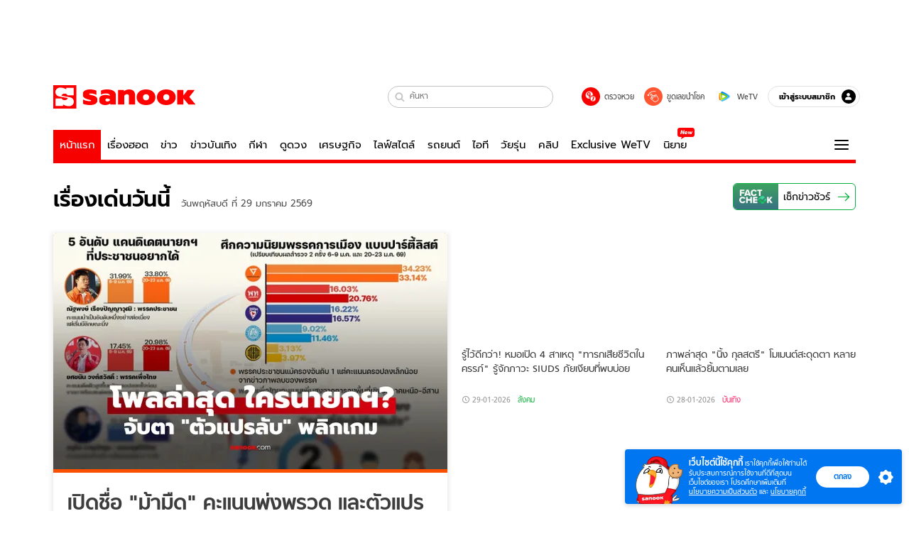

--- FILE ---
content_type: text/html; charset=utf-8
request_url: https://www.sanook.com/?type=1&page=5
body_size: 56586
content:
<!DOCTYPE html><html lang="th" class="isDesktop"><head><meta name="theme-color" content="#ED1C24"/><meta name="robots" content="max-image-preview:large, max-video-preview:-1"/><meta property="fb:app_id" content="1675028022749749"/><meta data-react-helmet="true" name="description" content="เว็บไซต์อันดับ 1 ของเมืองไทยที่รวม ข่าววันนี้ สลากกินแบ่งรัฐบาล ดูดวง ดูหนัง ละคร ฟังเพลง Joox ผลบอล วิเคราะห์บอล เกม สุขภาพ และรวมความบันเทิง วาไรตี้ อีกมากมาย"/><meta data-react-helmet="true" name="keywords" content="ดูดวง, หวย, สลากกินแบ่งรัฐบาล, ฟังเพลง, Joox, ข่าว, ผลบอล, วาไรตี้, กีฬา, หนัง, ละคร, คลิปวิดีโอ, สุขภาพ, ข่าวบันเทิง, sanook, วิเคราะห์บอล, เกม, ดูทีวีออนไลน์"/><meta data-react-helmet="true" property="og:description" content="เว็บไซต์อันดับ 1 ของเมืองไทยที่รวม ข่าววันนี้ สลากกินแบ่งรัฐบาล ดูดวง ดูหนัง ละคร ฟังเพลง Joox ผลบอล วิเคราะห์บอล เกม สุขภาพ และรวมความบันเทิง วาไรตี้ อีกมากมาย"/><meta data-react-helmet="true" property="og:type" content="website"/><meta data-react-helmet="true" property="og:image" content="https://s.isanook.com/sh/0/di/og-channel/s-sanook.png?ip/crop/w1200h700/q80/png"/><meta data-react-helmet="true" property="og:site_name" content="www.sanook.com"/><meta data-react-helmet="true" property="og:url" content="https://www.sanook.com/"/><meta data-react-helmet="true" name="twitter:site" content="@Sanook"/><meta data-react-helmet="true" name="twitter:card" content="summary_large_image"/><meta data-react-helmet="true" property="og:image:secure_url" content="https://s.isanook.com/sh/0/di/og-channel/s-sanook.png?ip/crop/w1200h700/q80/png"/><meta data-react-helmet="true" property="og:image:type" content="image/jpeg"/><meta data-react-helmet="true" property="og:image:width" content="1200"/><meta data-react-helmet="true" property="og:image:height" content="700"/><meta data-react-helmet="true" name="twitter:image" content="https://s.isanook.com/sh/0/di/og-channel/s-sanook.png?ip/crop/w1200h700/q80/png"/><meta data-react-helmet="true" name="twitter:domain" content="https://www.sanook.com/"/><link rel="manifest" href="/manifest.json"/><link rel="apple-touch-icon-precomposed" href="https://s.isanook.com/sh/0/di/icon-sanook-144x144-08.png"/><link rel="shortcut icon" href="https://s.isanook.com/sh/0/di/sanook32x32.ico"/><link data-react-helmet="true" rel="canonical" href="https://www.sanook.com/"/><link data-react-helmet="true" rel="image_src" href="https://s.isanook.com/sh/0/di/og-channel/s-sanook.png?ip/crop/w1200h700/q80/png"/><script data-react-helmet="true" type="text/javascript">
          window.GTMFirstLoad = true;
          var objGTMInitialValue = {'contentChannel': 'firstpage', 'contentPageFormat': 'indexpage'};
          var smiData = document.cookie.match('(^|; )' + 'smimid' + '=([^;]*)');

          objGTMInitialValue.userLogin = smiData === null ? 0 : 1;
          if (smiData && smiData !== null) {
            objGTMInitialValue.userSMI = smiData[2];
            objGTMInitialValue.userID = smiData[2];
          }

          var adsCookieRegex = document.cookie.match('(^|; )' + 'ads_optout' + '=([^;]*)');
          if (adsCookieRegex && adsCookieRegex !== null) {
            objGTMInitialValue.userNonPersonalizedAds = +adsCookieRegex[2];
          }

          dataLayer = [objGTMInitialValue];

          (function(w,d,s,l,i){w[l]=w[l]||[];w[l].push({'gtm.start':
          new Date().getTime(),event:'gtm.js'});var f=d.getElementsByTagName(s)[0],
          j=d.createElement(s),dl=l!='dataLayer'?'&l='+l:'';j.async=true;j.src=
          'https://www.googletagmanager.com/gtm.js?id='+i+dl;f.parentNode.insertBefore(j,f);
          })(window,document,'script','dataLayer','GTM-PNXLXRS');
        </script><script data-react-helmet="true" type="application/ld+json">{"@context":"https://schema.org","@type":"Organization","name":"sanook.com เว็บไซต์อันดับ 1 ของเมืองไทยที่รวม ข่าววันนี้ ข่าวบันเทิง สลากกินแบ่งรัฐบาล ดูดวง","alternateName":"Sanook","url":"https://www.sanook.com/","logo":"https://s.isanook.com/sh/0/di/sanook32x32.ico","contactPoint":{"@type":"ContactPoint","telephone":"+662-833-3000","email":"feedback@tencent.co.th","contactType":"customer service"}}</script><script data-react-helmet="true" type="application/ld+json">{"@context":"https://schema.org/","@type":"WebSite","name":"Sanook.com รวมข่าว บันเทิง ดูดวง ตรวจหวย ไลฟ์สไตล์ กีฬา","url":"https://www.sanook.com","description":"เว็บไซต์อันดับ 1 ของเมืองไทยที่รวม ข่าววันนี้ สลากกินแบ่งรัฐบาล ดูดวง ดูหนัง ละคร ฟังเพลง Joox ผลบอล วิเคราะห์บอล เกม สุขภาพ และรวมความบันเทิง วาไรตี้ อีกมากมาย","sameAs":["https://twitter.com/sanook","https://www.facebook.com/sanookeveryday","https://www.tiktok.com/@sanook.com","https://www.youtube.com/user/SanookTV","https://instagram.com/sanook.com","https://www.linkedin.com/company/1013623?trk=tyah&trkInfo=clickedVertical%3Acompany%2CclickedEntityId%3A1013623%2Cidx%3A2-1-2%2CtarId%3A1465882069006%2Ctas%3ASanook"],"potentialAction":{"@type":"SearchAction","target":"https://www.sanook.com/hot/search/{search_term_string}/","query-input":"required name=search_term_string"}}</script><script data-react-helmet="true" type="application/ld+json">{"@context":"https://schema.org","@type":"BreadcrumbList","itemListElement":[{"@type":"ListItem","position":1,"name":"Sanook","item":"https://www.sanook.com/"}]}</script><script type="text/javascript">
          window.THwhitelist = ['women', 'men', 'travel', 'movie', 'health', 'home', 'moshimoshi', 'sport', 'hitech', 'money', 'news', 'game', 'horoscope', 'campus', 'auto', 'music', 'podcasts', 'video', 'feedback', 'dictionary', 'lifestyle', 'it', 'entertain', 'chinanews', 'tastefulthailand'];
          function getPage(whitelist) {
  var loc = document.createElement('a');
  loc.href = window.location.href + '';
  var page = 'sanook';

  var _paths = loc.pathname.split('/');

  var _id = new RegExp('^/(?:.*)/([0-9]+)/').exec(loc.pathname);

  var matchedId = _id !== null && _id[1] > 0;
  const strHoroscope = 'horoscope';
  const horoscopePrefix = page + '.' + strHoroscope;
  var strVideo = 'video';
  var isVideo = _paths[1] === strVideo;

  if (isVideo) {
    var videoPrefix = page + '.' + strVideo + '.';
    var strChannel = 'channel';
    var strClip = 'clip';
    var strPlaylist = 'playlist';
    var strEmbed = 'embed';
    var strAuthAccept = 'auth-accept';
    var strPrivate = 'private';

    if (_paths[2] === strChannel) {
      return videoPrefix + strChannel;
    }

    if (_paths[2] === strAuthAccept) {
      return videoPrefix + strClip + '.' + strPrivate;
    }

    if (matchedId) {
      if (_paths[2] === strClip) {
        if (window.THVideoPrivate) {
          return videoPrefix + strClip + '.' + strPrivate;
        }

        return videoPrefix + strClip;
      } else if (_paths[2] === strPlaylist) {
        return videoPrefix + strPlaylist;
      } else if (_paths[2] === strEmbed) {
        return videoPrefix + strEmbed + '.' + _paths[3];
      }
    }
  }

  var strDictionary = 'dictionary';
  var isDictionary = _paths[1] === strDictionary;

  if (isDictionary) {
    if (_paths[2] === 'dict') {
      if (_paths[3] !== '') {
        var dictPrefix = strDictionary + '.' + 'dict' + '.';

        if (_paths[4] === 'search') {
          return dictPrefix + _paths[3] + '.' + 'search';
        } else {
          return dictPrefix + _paths[3];
        }
      } else {
        return strDictionary + '.dict';
      }
    } else {
      return strDictionary + '.index';
    }
  }

  if (_paths[1] === 'podcasts') {
    if (_paths[2] === 'program') {
      if (_paths[4]) {
        return 'sanook.podcasts.track';
      }

      return 'sanook.podcasts.program';
    }
  }

  if (_paths[1] === 'music') {
    if (_paths[2] === 'event') {
      if (_paths[3]) {
        return 'sanook.music.event.entry';
      }

      return 'sanook.music.event';
    }

    if (_paths[2] === 'liveradio') {
      if (_paths[3]) {
        return 'sanook.music.liveradio.entry';
      }

      return 'sanook.music.liveradio';
    }

    if (_paths[2] === 'chart' || _paths[2] === 'artist' || _paths[2] === 'playlist' || _paths[2] === 'album') {
      return 'sanook.music.' + _paths[2] + '.entry';
    }
  }

  const strFindLuckyNumbers = 'findluckynumbers';
  const isFindLuckyNumbers = _paths[1] === strHoroscope && _paths[2] === strFindLuckyNumbers;
  const regId = /^\d+$/;

  if (isFindLuckyNumbers) {
    let findLuckyNumbersPrefix = horoscopePrefix + '.' + _paths[2];

    if (_paths[3] !== '') {
      findLuckyNumbersPrefix = findLuckyNumbersPrefix + '.' + _paths[3];

      if (_paths[4].match(regId)) {
        return findLuckyNumbersPrefix + '.' + 'result';
      } else if (_paths[4] !== '') {
        return findLuckyNumbersPrefix + '.' + _paths[4];
      } else {
        return findLuckyNumbersPrefix;
      }
    } else {
      return horoscopePrefix + '.' + strFindLuckyNumbers;
    }
  }

  if (matchedId) {
    if (_paths[3] === 'gallery') {
      if (_paths[4] !== '') {
        page = page + '.' + _paths[1] + '.gallery.' + _paths[2];
      } else {
        page = page + '.' + _paths[1] + '.gallery';
      }
    } else {
      page = page + '.' + _paths[1] + '.entry';
    }
  } else {
    if (_paths.length > 4) {
      if (_paths[2] === 'search') {
        page = page + '.' + _paths[1] + '.search';
      } else if (_paths[2] === 'tag') {
        page = page + '.' + _paths[1] + '.tag';
      } else {
        page = page + '.' + _paths[1] + '.' + _paths[2] + '.' + _paths[3];
      }
    } else if (_paths.length > 3) {
      page = page + '.' + _paths[1] + '.' + _paths[2];
    } else if (_paths.length > 2) {
      if ((whitelist || window.THwhitelist).indexOf(_paths[1]) !== -1) {
        page = page + '.' + _paths[1] + '.index';
      } else {
        page = page + '.' + _paths[1] + '.tab';
      }
    } else {
      page = page + '.www.index';
    }
  }

  return page;
}
          window.THFirstLoad = true;
          window.page = getPage();
          ;(function () {
            var hth = document.createElement('script'); hth.type = 'text/javascript'
            hth.async = true
            hth.src = '//lvs2.truehits.in.th/dataa/d0004449.js'
            var s = document.getElementsByTagName('script')[0]; s.parentNode.insertBefore(hth, s)
          })()
        </script><script type="text/javascript">
      (function (s, a, n, o, O, k) {s['SanookAnalyticsObject'] = a; s[a] = s[a] || function () { (s[a].q = s[a].q || []).push(arguments) }, s[a].l = 1 * new Date(); k = O.createElement(n), m = O.getElementsByTagName(n)[0]; k.async = 1; k.src = o; m.parentNode.insertBefore(k, m)})(window, 'snSAL', 'script', 'https://sal.isanook.com/js/a102.js', document)
      snSAL('create', 'SA-8147095-6', 'auto')
    </script><script src="https://cdn.taboola.com/webpush/publishers/1011713/taboola-push-sdk.js" async=""></script><script async="" type="text/javascript" src="https://s.isanook.com/sh/0/js/pubmatic_desktop.1.0.0.js"></script><script async="" type="text/javascript" src="//static.criteo.net/js/ld/publishertag.js"></script><script async="" type="text/javascript" src="https://p3.isanook.com/sh/0/js/beacon.v1.js"></script><script type="text/javascript">
  !function(f,b,e,v,n,t,s)
  {if(f.fbq)return;n=f.fbq=function(){n.callMethod?
  n.callMethod.apply(n,arguments):n.queue.push(arguments)};
  if(!f._fbq)f._fbq=n;n.push=n;n.loaded=!0;n.version='2.0';
  n.queue=[];t=b.createElement(e);t.async=!0;
  t.src=v;s=b.getElementsByTagName(e)[0];
  s.parentNode.insertBefore(t,s)}(window, document,'script',
  'https://connect.facebook.net/en_US/fbevents.js');
  fbq('init', '1489944661112333');
  fbq('track', 'PageView');
    </script><noscript><img height="1" width="1" style="display:none" src="https://www.facebook.com/tr?id=1489944661112333&amp;ev=PageView&amp;noscript=1"/></noscript><script type="text/javascript">
        ;window.NREUM||(NREUM={});NREUM.init={distributed_tracing:{enabled:true},privacy:{cookies_enabled:false},ajax:{deny_list:["bam-cell.nr-data.net"]}};

;NREUM.loader_config={accountID:"497483",trustKey:"497483",agentID:"50994296",licenseKey:"8f062114d3",applicationID:"50891400"};
;NREUM.info={beacon:"bam.nr-data.net",errorBeacon:"bam.nr-data.net",licenseKey:"8f062114d3",applicationID:"50891400",sa:1};
;/*! For license information please see nr-loader-rum-1.246.1.min.js.LICENSE.txt */
(()=>{"use strict";var e,t,n={234:(e,t,n)=>{n.d(t,{P_:()=>h,Mt:()=>m,C5:()=>s,DL:()=>w,OP:()=>j,lF:()=>S,Yu:()=>_,Dg:()=>v,CX:()=>c,GE:()=>A,sU:()=>T});var r=n(8632),i=n(9567);const a={beacon:r.ce.beacon,errorBeacon:r.ce.errorBeacon,licenseKey:void 0,applicationID:void 0,sa:void 0,queueTime:void 0,applicationTime:void 0,ttGuid:void 0,user:void 0,account:void 0,product:void 0,extra:void 0,jsAttributes:{},userAttributes:void 0,atts:void 0,transactionName:void 0,tNamePlain:void 0},o={};function s(e){if(!e)throw new Error("All info objects require an agent identifier!");if(!o[e])throw new Error("Info for ".concat(e," was never set"));return o[e]}function c(e,t){if(!e)throw new Error("All info objects require an agent identifier!");o[e]=(0,i.D)(t,a),(0,r.Qy)(e,o[e],"info")}const d=e=>{if(!e||"string"!=typeof e)return!1;try{document.createDocumentFragment().querySelector(e)}catch{return!1}return!0};var u=n(7056),l=n(50);const f=()=>{const e={mask_selector:"*",block_selector:"[data-nr-block]",mask_input_options:{color:!1,date:!1,"datetime-local":!1,email:!1,month:!1,number:!1,range:!1,search:!1,tel:!1,text:!1,time:!1,url:!1,week:!1,textarea:!1,select:!1,password:!0}};return{feature_flags:[],proxy:{assets:void 0,beacon:void 0},privacy:{cookies_enabled:!0},ajax:{deny_list:void 0,block_internal:!0,enabled:!0,harvestTimeSeconds:10,autoStart:!0},distributed_tracing:{enabled:void 0,exclude_newrelic_header:void 0,cors_use_newrelic_header:void 0,cors_use_tracecontext_headers:void 0,allowed_origins:void 0},session:{domain:void 0,expiresMs:u.oD,inactiveMs:u.Hb},ssl:void 0,obfuscate:void 0,jserrors:{enabled:!0,harvestTimeSeconds:10,autoStart:!0},metrics:{enabled:!0,autoStart:!0},page_action:{enabled:!0,harvestTimeSeconds:30,autoStart:!0},page_view_event:{enabled:!0,autoStart:!0},page_view_timing:{enabled:!0,harvestTimeSeconds:30,long_task:!1,autoStart:!0},session_trace:{enabled:!0,harvestTimeSeconds:10,autoStart:!0},harvest:{tooManyRequestsDelay:60},session_replay:{autoStart:!0,enabled:!1,harvestTimeSeconds:60,sampling_rate:50,error_sampling_rate:50,collect_fonts:!1,inline_images:!1,inline_stylesheet:!0,mask_all_inputs:!0,get mask_text_selector(){return e.mask_selector},set mask_text_selector(t){d(t)?e.mask_selector=t+",[data-nr-mask]":null===t?e.mask_selector=t:(0,l.Z)("An invalid session_replay.mask_selector was provided and will not be used",t)},get block_class(){return"nr-block"},get ignore_class(){return"nr-ignore"},get mask_text_class(){return"nr-mask"},get block_selector(){return e.block_selector},set block_selector(t){d(t)?e.block_selector+=",".concat(t):""!==t&&(0,l.Z)("An invalid session_replay.block_selector was provided and will not be used",t)},get mask_input_options(){return e.mask_input_options},set mask_input_options(t){t&&"object"==typeof t?e.mask_input_options={...t,password:!0}:(0,l.Z)("An invalid session_replay.mask_input_option was provided and will not be used",t)}},spa:{enabled:!0,harvestTimeSeconds:10,autoStart:!0}}},g={},p="All configuration objects require an agent identifier!";function h(e){if(!e)throw new Error(p);if(!g[e])throw new Error("Configuration for ".concat(e," was never set"));return g[e]}function v(e,t){if(!e)throw new Error(p);g[e]=(0,i.D)(t,f()),(0,r.Qy)(e,g[e],"config")}function m(e,t){if(!e)throw new Error(p);var n=h(e);if(n){for(var r=t.split("."),i=0;i<r.length-1;i++)if("object"!=typeof(n=n[r[i]]))return;n=n[r[r.length-1]]}return n}const b={accountID:void 0,trustKey:void 0,agentID:void 0,licenseKey:void 0,applicationID:void 0,xpid:void 0},y={};function w(e){if(!e)throw new Error("All loader-config objects require an agent identifier!");if(!y[e])throw new Error("LoaderConfig for ".concat(e," was never set"));return y[e]}function A(e,t){if(!e)throw new Error("All loader-config objects require an agent identifier!");y[e]=(0,i.D)(t,b),(0,r.Qy)(e,y[e],"loader_config")}const _=(0,r.mF)().o;var x=n(385),D=n(6818);const k={buildEnv:D.Re,customTransaction:void 0,disabled:!1,distMethod:D.gF,isolatedBacklog:!1,loaderType:void 0,maxBytes:3e4,offset:Math.floor(x._A?.performance?.timeOrigin||x._A?.performance?.timing?.navigationStart||Date.now()),onerror:void 0,origin:""+x._A.location,ptid:void 0,releaseIds:{},session:void 0,xhrWrappable:"function"==typeof x._A.XMLHttpRequest?.prototype?.addEventListener,version:D.q4,denyList:void 0},E={};function j(e){if(!e)throw new Error("All runtime objects require an agent identifier!");if(!E[e])throw new Error("Runtime for ".concat(e," was never set"));return E[e]}function T(e,t){if(!e)throw new Error("All runtime objects require an agent identifier!");E[e]=(0,i.D)(t,k),(0,r.Qy)(e,E[e],"runtime")}function S(e){return function(e){try{const t=s(e);return!!t.licenseKey&&!!t.errorBeacon&&!!t.applicationID}catch(e){return!1}}(e)}},9567:(e,t,n)=>{n.d(t,{D:()=>i});var r=n(50);function i(e,t){try{if(!e||"object"!=typeof e)return(0,r.Z)("Setting a Configurable requires an object as input");if(!t||"object"!=typeof t)return(0,r.Z)("Setting a Configurable requires a model to set its initial properties");const n=Object.create(Object.getPrototypeOf(t),Object.getOwnPropertyDescriptors(t)),a=0===Object.keys(n).length?e:n;for(let o in a)if(void 0!==e[o])try{Array.isArray(e[o])&&Array.isArray(t[o])?n[o]=Array.from(new Set([...e[o],...t[o]])):"object"==typeof e[o]&&"object"==typeof t[o]?n[o]=i(e[o],t[o]):n[o]=e[o]}catch(e){(0,r.Z)("An error occurred while setting a property of a Configurable",e)}return n}catch(e){(0,r.Z)("An error occured while setting a Configurable",e)}}},6818:(e,t,n)=>{n.d(t,{Re:()=>i,gF:()=>a,q4:()=>r});const r="1.246.1",i="PROD",a="CDN"},385:(e,t,n)=>{n.d(t,{Nk:()=>u,Tt:()=>s,_A:()=>a,cv:()=>l,iS:()=>o,il:()=>r,ux:()=>c,v6:()=>i,w1:()=>d});const r="undefined"!=typeof window&&!!window.document,i="undefined"!=typeof WorkerGlobalScope&&("undefined"!=typeof self&&self instanceof WorkerGlobalScope&&self.navigator instanceof WorkerNavigator||"undefined"!=typeof globalThis&&globalThis instanceof WorkerGlobalScope&&globalThis.navigator instanceof WorkerNavigator),a=r?window:"undefined"!=typeof WorkerGlobalScope&&("undefined"!=typeof self&&self instanceof WorkerGlobalScope&&self||"undefined"!=typeof globalThis&&globalThis instanceof WorkerGlobalScope&&globalThis),o=Boolean("hidden"===a?.document?.visibilityState),s=(a?.location,/iPad|iPhone|iPod/.test(a.navigator?.userAgent)),c=s&&"undefined"==typeof SharedWorker,d=((()=>{const e=a.navigator?.userAgent?.match(/Firefox[/s](d+.d+)/);Array.isArray(e)&&e.length>=2&&e[1]})(),Boolean(r&&window.document.documentMode)),u=!!a.navigator?.sendBeacon,l=Math.floor(a?.performance?.timeOrigin||a?.performance?.timing?.navigationStart||Date.now())},1117:(e,t,n)=>{n.d(t,{w:()=>a});var r=n(50);const i={agentIdentifier:"",ee:void 0};class a{constructor(e){try{if("object"!=typeof e)return(0,r.Z)("shared context requires an object as input");this.sharedContext={},Object.assign(this.sharedContext,i),Object.entries(e).forEach((e=>{let[t,n]=e;Object.keys(i).includes(t)&&(this.sharedContext[t]=n)}))}catch(e){(0,r.Z)("An error occured while setting SharedContext",e)}}}},8e3:(e,t,n)=>{n.d(t,{L:()=>u,R:()=>c});var r=n(8325),i=n(1284),a=n(4322),o=n(3325);const s={};function c(e,t){const n={staged:!1,priority:o.p[t]||0};d(e),s[e].get(t)||s[e].set(t,n)}function d(e){e&&(s[e]||(s[e]=new Map))}function u(){let e=arguments.length>0&&void 0!==arguments[0]?arguments[0]:"",t=arguments.length>1&&void 0!==arguments[1]?arguments[1]:"feature";if(d(e),!e||!s[e].get(t))return o(t);s[e].get(t).staged=!0;const n=[...s[e]];function o(t){const n=e?r.ee.get(e):r.ee,o=a.X.handlers;if(n.backlog&&o){var s=n.backlog[t],c=o[t];if(c){for(var d=0;s&&d<s.length;++d)l(s[d],c);(0,i.D)(c,(function(e,t){(0,i.D)(t,(function(t,n){n[0].on(e,n[1])}))}))}delete o[t],n.backlog[t]=null,n.emit("drain-"+t,[])}}n.every((e=>{let[t,n]=e;return n.staged}))&&(n.sort(((e,t)=>e[1].priority-t[1].priority)),n.forEach((t=>{let[n]=t;s[e].delete(n),o(n)})))}function l(e,t){var n=e[1];(0,i.D)(t[n],(function(t,n){var r=e[0];if(n[0]===r){var i=n[1],a=e[3],o=e[2];i.apply(a,o)}}))}},8325:(e,t,n)=>{n.d(t,{A:()=>c,ee:()=>d});var r=n(8632),i=n(2210),a=n(234);class o{constructor(e){this.contextId=e}}var s=n(3117);const c="nr@context:".concat(s.a),d=function e(t,n){var r={},s={},u={},f=!1;try{f=16===n.length&&(0,a.OP)(n).isolatedBacklog}catch(e){}var g={on:h,addEventListener:h,removeEventListener:function(e,t){var n=r[e];if(!n)return;for(var i=0;i<n.length;i++)n[i]===t&&n.splice(i,1)},emit:function(e,n,r,i,a){!1!==a&&(a=!0);if(d.aborted&&!i)return;t&&a&&t.emit(e,n,r);for(var o=p(r),c=v(e),u=c.length,l=0;l<u;l++)c[l].apply(o,n);var f=b()[s[e]];f&&f.push([g,e,n,o]);return o},get:m,listeners:v,context:p,buffer:function(e,t){const n=b();if(t=t||"feature",g.aborted)return;Object.entries(e||{}).forEach((e=>{let[r,i]=e;s[i]=t,t in n||(n[t]=[])}))},abort:l,aborted:!1,isBuffering:function(e){return!!b()[s[e]]},debugId:n,backlog:f?{}:t&&"object"==typeof t.backlog?t.backlog:{}};return g;function p(e){return e&&e instanceof o?e:e?(0,i.X)(e,c,(()=>new o(c))):new o(c)}function h(e,t){r[e]=v(e).concat(t)}function v(e){return r[e]||[]}function m(t){return u[t]=u[t]||e(g,t)}function b(){return g.backlog}}(void 0,"globalEE"),u=(0,r.fP)();function l(){d.aborted=!0,d.backlog={}}u.ee||(u.ee=d)},5546:(e,t,n)=>{n.d(t,{E:()=>r,p:()=>i});var r=n(8325).ee.get("handle");function i(e,t,n,i,a){a?(a.buffer([e],i),a.emit(e,t,n)):(r.buffer([e],i),r.emit(e,t,n))}},4322:(e,t,n)=>{n.d(t,{X:()=>a});var r=n(5546);a.on=o;var i=a.handlers={};function a(e,t,n,a){o(a||r.E,i,e,t,n)}function o(e,t,n,i,a){a||(a="feature"),e||(e=r.E);var o=t[a]=t[a]||{};(o[n]=o[n]||[]).push([e,i])}},3239:(e,t,n)=>{n.d(t,{bP:()=>s,iz:()=>c,m$:()=>o});var r=n(385);let i=!1,a=!1;try{const e={get passive(){return i=!0,!1},get signal(){return a=!0,!1}};r._A.addEventListener("test",null,e),r._A.removeEventListener("test",null,e)}catch(e){}function o(e,t){return i||a?{capture:!!e,passive:i,signal:t}:!!e}function s(e,t){let n=arguments.length>2&&void 0!==arguments[2]&&arguments[2],r=arguments.length>3?arguments[3]:void 0;window.addEventListener(e,t,o(n,r))}function c(e,t){let n=arguments.length>2&&void 0!==arguments[2]&&arguments[2],r=arguments.length>3?arguments[3]:void 0;document.addEventListener(e,t,o(n,r))}},3117:(e,t,n)=>{n.d(t,{a:()=>r});const r=(0,n(4402).Rl)()},4402:(e,t,n)=>{n.d(t,{Rl:()=>o,ky:()=>s});var r=n(385);const i="xxxxxxxx-xxxx-4xxx-yxxx-xxxxxxxxxxxx";function a(e,t){return e?15&e[t]:16*Math.random()|0}function o(){const e=r._A?.crypto||r._A?.msCrypto;let t,n=0;return e&&e.getRandomValues&&(t=e.getRandomValues(new Uint8Array(31))),i.split("").map((e=>"x"===e?a(t,++n).toString(16):"y"===e?(3&a()|8).toString(16):e)).join("")}function s(e){const t=r._A?.crypto||r._A?.msCrypto;let n,i=0;t&&t.getRandomValues&&(n=t.getRandomValues(new Uint8Array(31)));const o=[];for(var s=0;s<e;s++)o.push(a(n,++i).toString(16));return o.join("")}},7056:(e,t,n)=>{n.d(t,{Bq:()=>r,Hb:()=>a,oD:()=>i});const r="NRBA",i=144e5,a=18e5},7894:(e,t,n)=>{function r(){return Math.round(performance.now())}n.d(t,{z:()=>r})},50:(e,t,n)=>{function r(e,t){"function"==typeof console.warn&&(console.warn("New Relic: ".concat(e)),t&&console.warn(t))}n.d(t,{Z:()=>r})},2587:(e,t,n)=>{n.d(t,{N:()=>c,T:()=>d});var r=n(8325),i=n(5546),a=n(3325);const o={stn:[a.D.sessionTrace],err:[a.D.jserrors,a.D.metrics],ins:[a.D.pageAction],spa:[a.D.spa],sr:[a.D.sessionReplay,a.D.sessionTrace]},s=new Set;function c(e,t){const n=r.ee.get(t);e&&"object"==typeof e&&(s.has(t)||Object.entries(e).forEach((e=>{let[t,r]=e;o[t]?o[t].forEach((e=>{r?(0,i.p)("feat-"+t,[],void 0,e,n):(0,i.p)("block-"+t,[],void 0,e,n),(0,i.p)("rumresp-"+t,[Boolean(r)],void 0,e,n)})):r&&(0,i.p)("feat-"+t,[],void 0,void 0,n),d[t]=Boolean(r)})),Object.keys(o).forEach((e=>{void 0===d[e]&&(o[e]?.forEach((t=>(0,i.p)("rumresp-"+e,[!1],void 0,t,n))),d[e]=!1)})),s.add(t))}const d={}},2210:(e,t,n)=>{n.d(t,{X:()=>i});var r=Object.prototype.hasOwnProperty;function i(e,t,n){if(r.call(e,t))return e[t];var i=n();if(Object.defineProperty&&Object.keys)try{return Object.defineProperty(e,t,{value:i,writable:!0,enumerable:!1}),i}catch(e){}return e[t]=i,i}},1284:(e,t,n)=>{n.d(t,{D:()=>r});const r=(e,t)=>Object.entries(e||{}).map((e=>{let[n,r]=e;return t(n,r)}))},4351:(e,t,n)=>{n.d(t,{P:()=>a});var r=n(8325);const i=()=>{const e=new WeakSet;return(t,n)=>{if("object"==typeof n&&null!==n){if(e.has(n))return;e.add(n)}return n}};function a(e){try{return JSON.stringify(e,i())}catch(e){try{r.ee.emit("internal-error",[e])}catch(e){}}}},3960:(e,t,n)=>{n.d(t,{K:()=>o,b:()=>a});var r=n(3239);function i(){return"undefined"==typeof document||"complete"===document.readyState}function a(e,t){if(i())return e();(0,r.bP)("load",e,t)}function o(e){if(i())return e();(0,r.iz)("DOMContentLoaded",e)}},8632:(e,t,n)=>{n.d(t,{EZ:()=>d,Qy:()=>c,ce:()=>a,fP:()=>o,gG:()=>u,mF:()=>s});var r=n(7894),i=n(385);const a={beacon:"bam.nr-data.net",errorBeacon:"bam.nr-data.net"};function o(){return i._A.NREUM||(i._A.NREUM={}),void 0===i._A.newrelic&&(i._A.newrelic=i._A.NREUM),i._A.NREUM}function s(){let e=o();return e.o||(e.o={ST:i._A.setTimeout,SI:i._A.setImmediate,CT:i._A.clearTimeout,XHR:i._A.XMLHttpRequest,REQ:i._A.Request,EV:i._A.Event,PR:i._A.Promise,MO:i._A.MutationObserver,FETCH:i._A.fetch}),e}function c(e,t,n){let i=o();const a=i.initializedAgents||{},s=a[e]||{};return Object.keys(s).length||(s.initializedAt={ms:(0,r.z)(),date:new Date}),i.initializedAgents={...a,[e]:{...s,[n]:t}},i}function d(e,t){o()[e]=t}function u(){return function(){let e=o();const t=e.info||{};e.info={beacon:a.beacon,errorBeacon:a.errorBeacon,...t}}(),function(){let e=o();const t=e.init||{};e.init={...t}}(),s(),function(){let e=o();const t=e.loader_config||{};e.loader_config={...t}}(),o()}},7956:(e,t,n)=>{n.d(t,{N:()=>i});var r=n(3239);function i(e){let t=arguments.length>1&&void 0!==arguments[1]&&arguments[1],n=arguments.length>2?arguments[2]:void 0,i=arguments.length>3?arguments[3]:void 0;(0,r.iz)("visibilitychange",(function(){if(t)return void("hidden"===document.visibilityState&&e());e(document.visibilityState)}),n,i)}},3081:(e,t,n)=>{n.d(t,{gF:()=>a,mY:()=>i,t9:()=>r,vz:()=>s,xS:()=>o});const r=n(3325).D.metrics,i="sm",a="cm",o="storeSupportabilityMetrics",s="storeEventMetrics"},7633:(e,t,n)=>{n.d(t,{t:()=>r});const r=n(3325).D.pageViewEvent},9251:(e,t,n)=>{n.d(t,{t:()=>r});const r=n(3325).D.pageViewTiming},5938:(e,t,n)=>{n.d(t,{W:()=>i});var r=n(8325);class i{constructor(e,t,n){this.agentIdentifier=e,this.aggregator=t,this.ee=r.ee.get(e),this.featureName=n,this.blocked=!1}}},7530:(e,t,n)=>{n.d(t,{j:()=>b});var r=n(3325),i=n(234),a=n(5546),o=n(8325),s=n(7894),c=n(8e3),d=n(3960),u=n(385),l=n(50),f=n(3081),g=n(8632);function p(){const e=(0,g.gG)();["setErrorHandler","finished","addToTrace","addRelease","addPageAction","setCurrentRouteName","setPageViewName","setCustomAttribute","interaction","noticeError","setUserId","setApplicationVersion","start"].forEach((t=>{e[t]=function(){for(var n=arguments.length,r=new Array(n),i=0;i<n;i++)r[i]=arguments[i];return function(t){for(var n=arguments.length,r=new Array(n>1?n-1:0),i=1;i<n;i++)r[i-1]=arguments[i];let a=[];return Object.values(e.initializedAgents).forEach((e=>{e.exposed&&e.api[t]&&a.push(e.api[t](...r))})),a.length>1?a:a[0]}(t,...r)}}))}var h=n(2587);const v=e=>{const t=e.startsWith("http");e+="/",n.p=t?e:"https://"+e};let m=!1;function b(e){let t=arguments.length>1&&void 0!==arguments[1]?arguments[1]:{},b=arguments.length>2?arguments[2]:void 0,y=arguments.length>3?arguments[3]:void 0,{init:w,info:A,loader_config:_,runtime:x={loaderType:b},exposed:D=!0}=t;const k=(0,g.gG)();A||(w=k.init,A=k.info,_=k.loader_config),(0,i.Dg)(e,w||{}),(0,i.GE)(e,_||{}),A.jsAttributes??={},u.v6&&(A.jsAttributes.isWorker=!0),(0,i.CX)(e,A);const E=(0,i.P_)(e),j=[A.beacon,A.errorBeacon];m||(m=!0,E.proxy.assets&&(v(E.proxy.assets),j.push(E.proxy.assets)),E.proxy.beacon&&j.push(E.proxy.beacon)),x.denyList=[...E.ajax.deny_list||[],...E.ajax.block_internal?j:[]],(0,i.sU)(e,x),p();const T=function(e,t){t||(0,c.R)(e,"api");const g={};var p=o.ee.get(e),h=p.get("tracer"),v="api-",m=v+"ixn-";function b(t,n,r,a){const o=(0,i.C5)(e);return null===n?delete o.jsAttributes[t]:(0,i.CX)(e,{...o,jsAttributes:{...o.jsAttributes,[t]:n}}),A(v,r,!0,a||null===n?"session":void 0)(t,n)}function y(){}["setErrorHandler","finished","addToTrace","addRelease"].forEach((e=>{g[e]=A(v,e,!0,"api")})),g.addPageAction=A(v,"addPageAction",!0,r.D.pageAction),g.setCurrentRouteName=A(v,"routeName",!0,r.D.spa),g.setPageViewName=function(t,n){if("string"==typeof t)return"/"!==t.charAt(0)&&(t="/"+t),(0,i.OP)(e).customTransaction=(n||"http://custom.transaction")+t,A(v,"setPageViewName",!0)()},g.setCustomAttribute=function(e,t){let n=arguments.length>2&&void 0!==arguments[2]&&arguments[2];if("string"==typeof e){if(["string","number","boolean"].includes(typeof t)||null===t)return b(e,t,"setCustomAttribute",n);(0,l.Z)("Failed to execute setCustomAttribute.\nNon-null value must be a string, number or boolean type, but a type of <".concat(typeof t,"> was provided."))}else(0,l.Z)("Failed to execute setCustomAttribute.\nName must be a string type, but a type of <".concat(typeof e,"> was provided."))},g.setUserId=function(e){if("string"==typeof e||null===e)return b("enduser.id",e,"setUserId",!0);(0,l.Z)("Failed to execute setUserId.\nNon-null value must be a string type, but a type of <".concat(typeof e,"> was provided."))},g.setApplicationVersion=function(e){if("string"==typeof e||null===e)return b("application.version",e,"setApplicationVersion",!1);(0,l.Z)("Failed to execute setApplicationVersion. Expected <String | null>, but got <".concat(typeof e,">."))},g.start=e=>{try{const t=e?"defined":"undefined";(0,a.p)(f.xS,["API/start/".concat(t,"/called")],void 0,r.D.metrics,p);const n=Object.values(r.D);if(void 0===e)e=n;else{if((e=Array.isArray(e)&&e.length?e:[e]).some((e=>!n.includes(e))))return(0,l.Z)("Invalid feature name supplied. Acceptable feature names are: ".concat(n));e.includes(r.D.pageViewEvent)||e.push(r.D.pageViewEvent)}e.forEach((e=>{p.emit("".concat(e,"-opt-in"))}))}catch(e){(0,l.Z)("An unexpected issue occurred",e)}},g.interaction=function(){return(new y).get()};var w=y.prototype={createTracer:function(e,t){var n={},i=this,o="function"==typeof t;return(0,a.p)(m+"tracer",[(0,s.z)(),e,n],i,r.D.spa,p),function(){if(h.emit((o?"":"no-")+"fn-start",[(0,s.z)(),i,o],n),o)try{return t.apply(this,arguments)}catch(e){throw h.emit("fn-err",[arguments,this,e],n),e}finally{h.emit("fn-end",[(0,s.z)()],n)}}}};function A(e,t,n,i){return function(){return(0,a.p)(f.xS,["API/"+t+"/called"],void 0,r.D.metrics,p),i&&(0,a.p)(e+t,[(0,s.z)(),...arguments],n?null:this,i,p),n?void 0:this}}function _(){n.e(75).then(n.bind(n,7438)).then((t=>{let{setAPI:n}=t;n(e),(0,c.L)(e,"api")})).catch((()=>(0,l.Z)("Downloading runtime APIs failed...")))}return["actionText","setName","setAttribute","save","ignore","onEnd","getContext","end","get"].forEach((e=>{w[e]=A(m,e,void 0,r.D.spa)})),g.noticeError=function(e,t){"string"==typeof e&&(e=new Error(e)),(0,a.p)(f.xS,["API/noticeError/called"],void 0,r.D.metrics,p),(0,a.p)("err",[e,(0,s.z)(),!1,t],void 0,r.D.jserrors,p)},u.il?(0,d.b)((()=>_()),!0):_(),g}(e,y);return(0,g.Qy)(e,T,"api"),(0,g.Qy)(e,D,"exposed"),(0,g.EZ)("activatedFeatures",h.T),T}},3325:(e,t,n)=>{n.d(t,{D:()=>r,p:()=>i});const r={ajax:"ajax",jserrors:"jserrors",metrics:"metrics",pageAction:"page_action",pageViewEvent:"page_view_event",pageViewTiming:"page_view_timing",sessionReplay:"session_replay",sessionTrace:"session_trace",spa:"spa"},i={[r.pageViewEvent]:1,[r.pageViewTiming]:2,[r.metrics]:3,[r.jserrors]:4,[r.ajax]:5,[r.sessionTrace]:6,[r.pageAction]:7,[r.spa]:8,[r.sessionReplay]:9}}},r={};function i(e){var t=r[e];if(void 0!==t)return t.exports;var a=r[e]={exports:{}};return n[e](a,a.exports,i),a.exports}i.m=n,i.d=(e,t)=>{for(var n in t)i.o(t,n)&&!i.o(e,n)&&Object.defineProperty(e,n,{enumerable:!0,get:t[n]})},i.f={},i.e=e=>Promise.all(Object.keys(i.f).reduce(((t,n)=>(i.f[n](e,t),t)),[])),i.u=e=>"nr-rum-1.246.1.min.js",i.o=(e,t)=>Object.prototype.hasOwnProperty.call(e,t),e={},t="NRBA-1.246.1.PROD:",i.l=(n,r,a,o)=>{if(e[n])e[n].push(r);else{var s,c;if(void 0!==a)for(var d=document.getElementsByTagName("script"),u=0;u<d.length;u++){var l=d[u];if(l.getAttribute("src")==n||l.getAttribute("data-webpack")==t+a){s=l;break}}s||(c=!0,(s=document.createElement("script")).charset="utf-8",s.timeout=120,i.nc&&s.setAttribute("nonce",i.nc),s.setAttribute("data-webpack",t+a),s.src=n),e[n]=[r];var f=(t,r)=>{s.onerror=s.onload=null,clearTimeout(g);var i=e[n];if(delete e[n],s.parentNode&&s.parentNode.removeChild(s),i&&i.forEach((e=>e(r))),t)return t(r)},g=setTimeout(f.bind(null,void 0,{type:"timeout",target:s}),12e4);s.onerror=f.bind(null,s.onerror),s.onload=f.bind(null,s.onload),c&&document.head.appendChild(s)}},i.r=e=>{"undefined"!=typeof Symbol&&Symbol.toStringTag&&Object.defineProperty(e,Symbol.toStringTag,{value:"Module"}),Object.defineProperty(e,"__esModule",{value:!0})},i.p="https://js-agent.newrelic.com/",(()=>{var e={50:0,832:0};i.f.j=(t,n)=>{var r=i.o(e,t)?e[t]:void 0;if(0!==r)if(r)n.push(r[2]);else{var a=new Promise(((n,i)=>r=e[t]=[n,i]));n.push(r[2]=a);var o=i.p+i.u(t),s=new Error;i.l(o,(n=>{if(i.o(e,t)&&(0!==(r=e[t])&&(e[t]=void 0),r)){var a=n&&("load"===n.type?"missing":n.type),o=n&&n.target&&n.target.src;s.message="Loading chunk "+t+" failed.\n("+a+": "+o+")",s.name="ChunkLoadError",s.type=a,s.request=o,r[1](s)}}),"chunk-"+t,t)}};var t=(t,n)=>{var r,a,[o,s,c]=n,d=0;if(o.some((t=>0!==e[t]))){for(r in s)i.o(s,r)&&(i.m[r]=s[r]);if(c)c(i)}for(t&&t(n);d<o.length;d++)a=o[d],i.o(e,a)&&e[a]&&e[a][0](),e[a]=0},n=self["webpackChunk:NRBA-1.246.1.PROD"]=self["webpackChunk:NRBA-1.246.1.PROD"]||[];n.forEach(t.bind(null,0)),n.push=t.bind(null,n.push.bind(n))})(),(()=>{var e=i(50);class t{addPageAction(t,n){(0,e.Z)("Call to agent api addPageAction failed. The page action feature is not currently initialized.")}setPageViewName(t,n){(0,e.Z)("Call to agent api setPageViewName failed. The page view feature is not currently initialized.")}setCustomAttribute(t,n,r){(0,e.Z)("Call to agent api setCustomAttribute failed. The js errors feature is not currently initialized.")}noticeError(t,n){(0,e.Z)("Call to agent api noticeError failed. The js errors feature is not currently initialized.")}setUserId(t){(0,e.Z)("Call to agent api setUserId failed. The js errors feature is not currently initialized.")}setApplicationVersion(t){(0,e.Z)("Call to agent api setApplicationVersion failed. The agent is not currently initialized.")}setErrorHandler(t){(0,e.Z)("Call to agent api setErrorHandler failed. The js errors feature is not currently initialized.")}finished(t){(0,e.Z)("Call to agent api finished failed. The page action feature is not currently initialized.")}addRelease(t,n){(0,e.Z)("Call to agent api addRelease failed. The js errors feature is not currently initialized.")}start(t){(0,e.Z)("Call to agent api addRelease failed. The agent is not currently initialized.")}}var n=i(3325),r=i(234);const a=Object.values(n.D);function o(e){const t={};return a.forEach((n=>{t[n]=function(e,t){return!1!==(0,r.Mt)(t,"".concat(e,".enabled"))}(n,e)})),t}var s=i(7530);var c=i(8e3),d=i(5938),u=i(3960),l=i(385);class f extends d.W{constructor(e,t,n){let i=!(arguments.length>3&&void 0!==arguments[3])||arguments[3];super(e,t,n),this.auto=i,this.abortHandler=void 0,this.featAggregate=void 0,this.onAggregateImported=void 0,!1===(0,r.Mt)(this.agentIdentifier,"".concat(this.featureName,".autoStart"))&&(this.auto=!1),this.auto&&(0,c.R)(e,n)}importAggregator(){let t=arguments.length>0&&void 0!==arguments[0]?arguments[0]:{};if(this.featAggregate)return;if(!this.auto)return void this.ee.on("".concat(this.featureName,"-opt-in"),(()=>{(0,c.R)(this.agentIdentifier,this.featureName),this.auto=!0,this.importAggregator()}));const n=l.il&&!0===(0,r.Mt)(this.agentIdentifier,"privacy.cookies_enabled");let a;this.onAggregateImported=new Promise((e=>{a=e}));const o=async()=>{let r;try{if(n){const{setupAgentSession:e}=await i.e(75).then(i.bind(i,3228));r=e(this.agentIdentifier)}}catch(t){(0,e.Z)("A problem occurred when starting up session manager. This page will not start or extend any session.",t)}try{if(!this.shouldImportAgg(this.featureName,r))return(0,c.L)(this.agentIdentifier,this.featureName),void a(!1);const{lazyFeatureLoader:e}=await i.e(75).then(i.bind(i,8582)),{Aggregate:n}=await e(this.featureName,"aggregate");this.featAggregate=new n(this.agentIdentifier,this.aggregator,t),a(!0)}catch(t){(0,e.Z)("Downloading and initializing ".concat(this.featureName," failed..."),t),this.abortHandler?.(),(0,c.L)(this.agentIdentifier,this.featureName),a(!1)}};l.il?(0,u.b)((()=>o()),!0):o()}shouldImportAgg(e,t){return e!==n.D.sessionReplay||!!r.Yu.MO&&(!1!==(0,r.Mt)(this.agentIdentifier,"session_trace.enabled")&&(!!t?.isNew||!!t?.state.sessionReplayMode))}}var g=i(7633);class p extends f{static featureName=g.t;constructor(e,t){let n=!(arguments.length>2&&void 0!==arguments[2])||arguments[2];super(e,t,g.t,n),this.importAggregator()}}var h=i(1117),v=i(1284);class m extends h.w{constructor(e){super(e),this.aggregatedData={}}store(e,t,n,r,i){var a=this.getBucket(e,t,n,i);return a.metrics=function(e,t){t||(t={count:0});return t.count+=1,(0,v.D)(e,(function(e,n){t[e]=b(n,t[e])})),t}(r,a.metrics),a}merge(e,t,n,r,i){var a=this.getBucket(e,t,r,i);if(a.metrics){var o=a.metrics;o.count+=n.count,(0,v.D)(n,(function(e,t){if("count"!==e){var r=o[e],i=n[e];i&&!i.c?o[e]=b(i.t,r):o[e]=function(e,t){if(!t)return e;t.c||(t=y(t.t));return t.min=Math.min(e.min,t.min),t.max=Math.max(e.max,t.max),t.t+=e.t,t.sos+=e.sos,t.c+=e.c,t}(i,o[e])}}))}else a.metrics=n}storeMetric(e,t,n,r){var i=this.getBucket(e,t,n);return i.stats=b(r,i.stats),i}getBucket(e,t,n,r){this.aggregatedData[e]||(this.aggregatedData[e]={});var i=this.aggregatedData[e][t];return i||(i=this.aggregatedData[e][t]={params:n||{}},r&&(i.custom=r)),i}get(e,t){return t?this.aggregatedData[e]&&this.aggregatedData[e][t]:this.aggregatedData[e]}take(e){for(var t={},n="",r=!1,i=0;i<e.length;i++)t[n=e[i]]=w(this.aggregatedData[n]),t[n].length&&(r=!0),delete this.aggregatedData[n];return r?t:null}}function b(e,t){return null==e?function(e){e?e.c++:e={c:1};return e}(t):t?(t.c||(t=y(t.t)),t.c+=1,t.t+=e,t.sos+=e*e,e>t.max&&(t.max=e),e<t.min&&(t.min=e),t):{t:e}}function y(e){return{t:e,min:e,max:e,sos:e*e,c:1}}function w(e){return"object"!=typeof e?[]:(0,v.D)(e,A)}function A(e,t){return t}var _=i(8632),x=i(4402),D=i(4351);var k=i(5546),E=i(7956),j=i(3239),T=i(7894),S=i(9251);class N extends f{static featureName=S.t;constructor(e,t){let n=!(arguments.length>2&&void 0!==arguments[2])||arguments[2];super(e,t,S.t,n),l.il&&((0,E.N)((()=>(0,k.p)("docHidden",[(0,T.z)()],void 0,S.t,this.ee)),!0),(0,j.bP)("pagehide",(()=>(0,k.p)("winPagehide",[(0,T.z)()],void 0,S.t,this.ee))),this.importAggregator())}}var C=i(3081);class P extends f{static featureName=C.t9;constructor(e,t){let n=!(arguments.length>2&&void 0!==arguments[2])||arguments[2];super(e,t,C.t9,n),this.importAggregator()}}new class extends t{constructor(t){let n=arguments.length>1&&void 0!==arguments[1]?arguments[1]:(0,x.ky)(16);super(),l._A?(this.agentIdentifier=n,this.sharedAggregator=new m({agentIdentifier:this.agentIdentifier}),this.features={},this.desiredFeatures=new Set(t.features||[]),this.desiredFeatures.add(p),Object.assign(this,(0,s.j)(this.agentIdentifier,t,t.loaderType||"agent")),this.run()):(0,e.Z)("Failed to initial the agent. Could not determine the runtime environment.")}get config(){return{info:(0,r.C5)(this.agentIdentifier),init:(0,r.P_)(this.agentIdentifier),loader_config:(0,r.DL)(this.agentIdentifier),runtime:(0,r.OP)(this.agentIdentifier)}}run(){const t="features";try{const r=o(this.agentIdentifier),i=[...this.desiredFeatures];i.sort(((e,t)=>n.p[e.featureName]-n.p[t.featureName])),i.forEach((t=>{if(r[t.featureName]||t.featureName===n.D.pageViewEvent){const i=function(e){switch(e){case n.D.ajax:return[n.D.jserrors];case n.D.sessionTrace:return[n.D.ajax,n.D.pageViewEvent];case n.D.sessionReplay:return[n.D.sessionTrace];case n.D.pageViewTiming:return[n.D.pageViewEvent];default:return[]}}(t.featureName);i.every((e=>r[e]))||(0,e.Z)("".concat(t.featureName," is enabled but one or more dependent features has been disabled (").concat((0,D.P)(i),"). This may cause unintended consequences or missing data...")),this.features[t.featureName]=new t(this.agentIdentifier,this.sharedAggregator)}})),(0,_.Qy)(this.agentIdentifier,this.features,t)}catch(n){(0,e.Z)("Failed to initialize all enabled instrument classes (agent aborted) -",n);for(const e in this.features)this.features[e].abortHandler?.();const r=(0,_.fP)();return delete r.initializedAgents[this.agentIdentifier]?.api,delete r.initializedAgents[this.agentIdentifier]?.[t],delete this.sharedAggregator,r.ee?.abort(),delete r.ee?.get(this.agentIdentifier),!1}}addToTrace(t){(0,e.Z)("Call to agent api addToTrace failed. The session trace feature is not currently initialized.")}setCurrentRouteName(t){(0,e.Z)("Call to agent api setCurrentRouteName failed. The spa feature is not currently initialized.")}interaction(){(0,e.Z)("Call to agent api interaction failed. The spa feature is not currently initialized.")}}({features:[p,N,P],loaderType:"lite"})})()})();
        </script><meta name="viewport" content="width=device-width"/><meta charSet="utf-8"/><title>Sanook.com รวมข่าว บันเทิง ดูดวง ตรวจหวย ไลฟ์สไตล์ กีฬา</title><meta name="robots" content="index,follow"/><meta name="googlebot" content="index,follow"/><meta property="og:title" content="Sanook.com รวมข่าว บันเทิง ดูดวง ตรวจหวย ไลฟ์สไตล์ กีฬา"/><meta name="next-head-count" content="6"/><link rel="preload" href="//s.isanook.com/sr/0/_next/static/css/7288c74a0d70729b49d8.css" as="style"/><link rel="stylesheet" href="//s.isanook.com/sr/0/_next/static/css/7288c74a0d70729b49d8.css" data-n-g=""/><noscript data-n-css=""></noscript><script defer="" nomodule="" src="//s.isanook.com/sr/0/_next/static/chunks/polyfills-0229a34e8a72c4db8a34.js"></script><script src="//s.isanook.com/sr/0/_next/static/chunks/webpack-41a93636484feab7a29a.js" defer=""></script><script src="//s.isanook.com/sr/0/_next/static/chunks/framework-e16941500a7e56282609.js" defer=""></script><script src="//s.isanook.com/sr/0/_next/static/chunks/main-e6f66edeac3b3a3f7b2c.js" defer=""></script><script src="//s.isanook.com/sr/0/_next/static/chunks/pages/_app-fad477f999254185d493.js" defer=""></script><script src="//s.isanook.com/sr/0/_next/static/chunks/1575-bbba7bd5ae02bbb95885.js" defer=""></script><script src="//s.isanook.com/sr/0/_next/static/chunks/2962-39a9767a33fe8b9d31f2.js" defer=""></script><script src="//s.isanook.com/sr/0/_next/static/chunks/1354-6110bd3d72d24a65ab45.js" defer=""></script><script src="//s.isanook.com/sr/0/_next/static/chunks/6261-ee4af143a6a0a29cda4f.js" defer=""></script><script src="//s.isanook.com/sr/0/_next/static/chunks/872-e5d1754af053cc9ac969.js" defer=""></script><script src="//s.isanook.com/sr/0/_next/static/chunks/6863-54725cbc635c0c01e023.js" defer=""></script><script src="//s.isanook.com/sr/0/_next/static/chunks/1216-c874f708f5b975cd971b.js" defer=""></script><script src="//s.isanook.com/sr/0/_next/static/chunks/5947-d7ade25d1da093520cbb.js" defer=""></script><script src="//s.isanook.com/sr/0/_next/static/chunks/3161-23041f05f70db27f170d.js" defer=""></script><script src="//s.isanook.com/sr/0/_next/static/chunks/6066-12c77ac611a4332b163f.js" defer=""></script><script src="//s.isanook.com/sr/0/_next/static/chunks/1639-7197dea42c46a302123c.js" defer=""></script><script src="//s.isanook.com/sr/0/_next/static/chunks/7591-c453abc9905e6fdce937.js" defer=""></script><script src="//s.isanook.com/sr/0/_next/static/chunks/6043-b26f586aab8da5fef49d.js" defer=""></script><script src="//s.isanook.com/sr/0/_next/static/chunks/4160-e29c260880ca4c62141f.js" defer=""></script><script src="//s.isanook.com/sr/0/_next/static/chunks/9327-dc2a0a725843d1938a7b.js" defer=""></script><script src="//s.isanook.com/sr/0/_next/static/chunks/6697-dfd13a862503f37cec1f.js" defer=""></script><script src="//s.isanook.com/sr/0/_next/static/chunks/3900-f124ffb4592b696c42af.js" defer=""></script><script src="//s.isanook.com/sr/0/_next/static/chunks/5257-cfa6b67946d9669175fe.js" defer=""></script><script src="//s.isanook.com/sr/0/_next/static/chunks/4777-213ee3afeb63413be164.js" defer=""></script><script src="//s.isanook.com/sr/0/_next/static/chunks/2340-9c38223a542e9972e8e5.js" defer=""></script><script src="//s.isanook.com/sr/0/_next/static/chunks/6219-e84965b51c6bb01b601c.js" defer=""></script><script src="//s.isanook.com/sr/0/_next/static/chunks/2451-8a885ad7edd572774b10.js" defer=""></script><script src="//s.isanook.com/sr/0/_next/static/chunks/7256-ba720c28d4085afb5960.js" defer=""></script><script src="//s.isanook.com/sr/0/_next/static/chunks/2254-31cd771a24f4f3a1588d.js" defer=""></script><script src="//s.isanook.com/sr/0/_next/static/chunks/pages/common/firstpage-7a36786812ec58977313.js" defer=""></script><script src="//s.isanook.com/sr/0/_next/static/7gEEYRLnCCRGER9wfMHcl/_buildManifest.js" defer=""></script><script src="//s.isanook.com/sr/0/_next/static/7gEEYRLnCCRGER9wfMHcl/_ssgManifest.js" defer=""></script><style id="__jsx-1937502246">@font-face{font-family:'sukhumvit';src:url('//s.isanook.com/sr/0/fonts/sukhumvit/SukhumvitReg.woff2') format('woff2'), url('//s.isanook.com/sr/0/fonts/sukhumvit/SukhumvitReg.woff') format('woff');font-weight:400;font-style:normal;font-display:swap;}@font-face{font-family:'sukhumvit';src:url('//s.isanook.com/sr/0/fonts/sukhumvit/SukhumvitBold.woff2') format('woff2'), url('//s.isanook.com/sr/0/fonts/sukhumvit/SukhumvitBold.woff') format('woff');font-weight:700;font-style:normal;font-display:swap;}@font-face{font-family:'sukhumvit-fallback';size-adjust:88%;src:local('Arial');}@font-face{font-family:'prompt';src:url('//s.isanook.com/sr/0/fonts/prompt/prompt-regular-webfont.woff2') format('woff2'), url('//s.isanook.com/sr/0/fonts/prompt/prompt-regular-webfont.woff') format('woff');font-weight:400;font-style:normal;font-display:swap;}@font-face{font-family:'prompt';src:url('//s.isanook.com/sr/0/fonts/prompt/prompt-semibold-webfont.woff2') format('woff2'), url('//s.isanook.com/sr/0/fonts/prompt/prompt-semibold-webfont.woff') format('woff');font-weight:600;font-style:normal;font-display:swap;}@font-face{font-family:'prompt';src:url('//s.isanook.com/sr/0/fonts/prompt/prompt-bold-webfont.woff2') format('woff2'), url('//s.isanook.com/sr/0/fonts/prompt/prompt-bold-webfont.woff') format('woff');font-weight:700;font-style:normal;font-display:swap;}@font-face{font-family:'Prompt-fallback';size-adjust:104.5%;ascent-override:90%;src:local('Arial');}@font-face{font-family:'base-icon';src:url('//s.isanook.com/sr/0/fonts/icon/base-icon-v1.0.53.woff2') format('woff2'), url('//s.isanook.com/sr/0/fonts/icon/base-icon-v1.0.53.woff') format('woff');font-weight:700;font-style:normal;font-display:block;}@font-face{font-family:'Ellipsis';src:local('Arial');unicode-range:U+2026;}@-webkit-keyframes fadeIn{0%{opacity:0;}100%{opacity:1;}}@keyframes fadeIn{0%{opacity:0;}100%{opacity:1;}}.isDesktop .HomeToday .PostStandard,.isDesktop .CategoryToday .PostStandard{-webkit-animation:fadeIn 0.4s;animation:fadeIn 0.4s;}.isDesktop .billboardFrame{-webkit-animation:fadeIn 0.6s;animation:fadeIn 0.6s;}</style><style id="__jsx-3623168590">[data-google-query-id][id^='rgpt-'][style*='height']{height:auto !important;}</style><style id="__jsx-3947223524">.EventOverlay.jsx-3947223524{position:fixed;top:0;left:0;right:0;bottom:0;background-color:rgba(255, 255, 255, 0.7);z-index:-1;opacity:0;-webkit-transition:all 0.3s ease-out;transition:all 0.3s ease-out;}.EventOverlay.active.jsx-3947223524{z-index:10099;opacity:1;-webkit-transition:all 0.3s ease-out;transition:all 0.3s ease-out;}.outer.jsx-3947223524{position:fixed;top:0;left:0;right:0;bottom:0;z-index:10099;}.EventContain.jsx-3947223524{position:absolute;top:0;left:0;z-index:10100;-webkit-animation-name:fadeOutLeft-jsx-3947223524;animation-name:fadeOutLeft-jsx-3947223524;-webkit-animation-duration:0.3s;animation-duration:0.3s;-webkit-animation-direction:forwards;animation-direction:forwards;-webkit-animation-fill-mode:both;animation-fill-mode:both;}.EventContain.active.jsx-3947223524{-webkit-animation-name:fadeInLeft-jsx-3947223524;animation-name:fadeInLeft-jsx-3947223524;-webkit-animation-duration:0.6s;animation-duration:0.6s;}.close.jsx-3947223524{position:absolute;top:15;right:15;z-index:10100;width:40px;height:40px;cursor:pointer;}@-webkit-keyframes fadeInLeft-jsx-3947223524{from{opacity:0;-webkit-transform:translateX(-100%);-ms-transform:translateX(-100%);transform:translateX(-100%);}to{opacity:1;-webkit-transform:none;-ms-transform:none;transform:none;}}@keyframes fadeInLeft-jsx-3947223524{from{opacity:0;-webkit-transform:translateX(-100%);-ms-transform:translateX(-100%);transform:translateX(-100%);}to{opacity:1;-webkit-transform:none;-ms-transform:none;transform:none;}}@-webkit-keyframes fadeOutLeft-jsx-3947223524{from{opacity:1;}to{opacity:0;-webkit-transform:translateX(-100%);-ms-transform:translateX(-100%);transform:translateX(-100%);}}@keyframes fadeOutLeft-jsx-3947223524{from{opacity:1;}to{opacity:0;-webkit-transform:translateX(-100%);-ms-transform:translateX(-100%);transform:translateX(-100%);}}</style><style id="__jsx-158250656">.BillboardPremium.jsx-158250656{-webkit-transition:all 0.5s;transition:all 0.5s;visibility:hidden;min-height:90px;}.BillboardPremium.jsx-158250656 .container.jsx-158250656{padding:0;position:unset;}.BillboardPremium.jsx-158250656 .floating.jsx-158250656{-webkit-transition:all 0.5s;transition:all 0.5s;position:absolute;left:0;top:-90px;right:0;z-index:10001;background-color:#f7f8f9;}.BillboardPremium.jsx-158250656 .adWrapOverflow.jsx-158250656{-webkit-transition:all 0.5s;transition:all 0.5s;overflow:hidden;height:0px;}.BillboardPremium.jsx-158250656 .adWrap.jsx-158250656{display:-webkit-box;display:-webkit-flex;display:-ms-flexbox;display:flex;-webkit-box-pack:center;-webkit-justify-content:center;-ms-flex-pack:center;justify-content:center;}.BillboardPremium.isSticky.jsx-158250656 .floating.jsx-158250656{position:fixed;}.BillboardPremium.isNot1by1Dimension.jsx-158250656{visibility:visible;padding-bottom:undefinedpx;}.BillboardPremium.isNot1by1Dimension.jsx-158250656 .floating.jsx-158250656{top:0;}.BillboardPremium.isNot1by1Dimension.jsx-158250656 .adWrapOverflow.jsx-158250656{height:undefinedpx;}.BillboardPremium.enableBillboardSkin.jsx-158250656,.BillboardPremium.enableSectionSm.jsx-158250656{visibility:visible;padding-bottom:90px;}.BillboardPremium.enableBillboardSkin.jsx-158250656 .floating.jsx-158250656,.BillboardPremium.enableSectionSm.jsx-158250656 .floating.jsx-158250656{top:0;}.BillboardPremium.enableBillboardSkin.jsx-158250656 .adWrapOverflow.jsx-158250656,.BillboardPremium.enableBillboardSkin.jsx-158250656 .adWrap.jsx-158250656,.BillboardPremium.enableSectionSm.jsx-158250656 .adWrapOverflow.jsx-158250656,.BillboardPremium.enableSectionSm.jsx-158250656 .adWrap.jsx-158250656{display:none;}.BillboardPremium.enableBillboardSkin.jsx-158250656 .floating.jsx-158250656{background:none;}.BillboardPremium.isEmpty.jsx-158250656{display:none;}.BillboardPremium.jsx-158250656 .container.jsx-158250656{background:transparent;}</style><style id="__jsx-2351424634">.Logo.jsx-2351424634{margin:0 5px 0 0;background-image:url('//s.isanook.com/sr/0/images/logo-sanook-n.svg');background-repeat:no-repeat;background-position:center;background-size:cover;width:200px;height:33px;display:inline-block;}.Logo.jsx-2351424634 a.jsx-2351424634{display:block;text-indent:-9999px;height:100%;}.grayscale .Logo.jsx-2351424634{width:240px;height:36px;background-image:url('//s.isanook.com/sr/0/images/logo-sanook-nb.svg'), url('//s.isanook.com/sr/0/images/ribbon.svg');background-repeat:no-repeat;background-position:right center,-1px center;background-size:auto 33px,auto 36px;}</style><style id="__jsx-2373554717">.Search.jsx-2373554717 label.jsx-2373554717{position:relative;margin-bottom:0;z-index:1;}.Search.jsx-2373554717 input.jsx-2373554717{font-family: sukhumvit, sukhumvit-fallback; font-weight: 400; font-size: 0.8125rem; line-height:32px;width:233px;height:31px;border:1px solid #c3c3c3;border-radius:20px;padding-top:1px;padding-left:30px;outline:none;}.Search.jsx-2373554717 input.jsx-2373554717::-webkit-input-placeholder{line-height:31px;}.Search.jsx-2373554717 button.jsx-2373554717{display:block;position:absolute;left:5px;top:50%;-webkit-transform:translateY(-50%);-ms-transform:translateY(-50%);transform:translateY(-50%);border:none;background-color:transparent;color:#c3c3c3;cursor:pointer;outline:none;padding-left:5px;}.Search.jsx-2373554717 button.jsx-2373554717 i.jsx-2373554717{vertical-align:-2px;}</style><style id="__jsx-477766287">a.jsx-477766287{font-family: sukhumvit, sukhumvit-fallback; font-weight: 400; font-size: 0.75rem; color:#3d3d3d;display:block;line-height:26px;position:relative;padding-left:32px;}a.jsx-477766287 span.jsx-477766287{width:26px;height:26px;display:inline-block;border-radius:50%;position:absolute;left:0;top:0;}a.jsx-477766287 img.jsx-477766287{width:22px;position:absolute;top:50%;left:50%;-webkit-transform:translate(-50%,-50%);-ms-transform:translate(-50%,-50%);transform:translate(-50%,-50%);}.comic.jsx-477766287 a.jsx-477766287 img.jsx-477766287{width:100%;}@media (hover:hover){a.jsx-477766287:hover b.jsx-477766287{-webkit-text-decoration:underline;text-decoration:underline;}}a.jsx-477766287 b.jsx-477766287{font-family: sukhumvit, sukhumvit-fallback; font-weight: 400;;}li.jsx-477766287{margin-right:14px;height:26px;display:inline-block;}li.lotto.jsx-477766287 span.jsx-477766287{background-color:#f70000;}li.horo.jsx-477766287 span.jsx-477766287{background-color:#9F35D5;}li.joox.jsx-477766287 span.jsx-477766287{background-color:#00cb5e;}li.wetv.jsx-477766287 span.jsx-477766287{background-color:#f9f9f9;}li.pubg.jsx-477766287 span.jsx-477766287{background-color:#ffce00;}li.findnumber.jsx-477766287 span.jsx-477766287{background-color:#FF5533;}</style><style id="__jsx-3850061927">.SynergyList.jsx-3850061927{display:-webkit-box;display:-webkit-flex;display:-ms-flexbox;display:flex;-webkit-align-items:center;-webkit-box-align:center;-ms-flex-align:center;align-items:center;padding:0 0 0 40px;}.grayscale .SynergyList.jsx-3850061927{-webkit-filter:grayscale(0.95);filter:grayscale(0.95);}</style><style id="__jsx-1988920803">.MainHeaderDesktop.jsx-1988920803{padding-top:30px;padding-bottom:30px;position:relative;z-index:25;}.MainHeaderDesktop.jsx-1988920803 .logo:has(> img){-webkit-flex:0 0 21%;-ms-flex:0 0 21%;flex:0 0 21%;max-width:21%;position:relative;padding-left:45px;}.MainHeaderDesktop.jsx-1988920803 .logo:has(> img)>img.jsx-1988920803{position:absolute;left:10px;top:-5px;}.MainHeaderDesktop.jsx-1988920803 .search{-webkit-flex:0 0 83%;-ms-flex:0 0 83%;flex:0 0 83%;max-width:83%;padding-right:0;}.SearchWrap.jsx-1988920803{display:-webkit-box;display:-webkit-flex;display:-ms-flexbox;display:flex;-webkit-align-items:center;-webkit-box-align:center;-ms-flex-align:center;align-items:center;-webkit-box-pack:end;-webkit-justify-content:flex-end;-ms-flex-pack:end;justify-content:flex-end;min-height:32px;}.MemberWrap.jsx-1988920803{display:-webkit-box;display:-webkit-flex;display:-ms-flexbox;display:flex;-webkit-align-items:center;-webkit-box-align:center;-ms-flex-align:center;align-items:center;-webkit-box-pack:end;-webkit-justify-content:flex-end;-ms-flex-pack:end;justify-content:flex-end;}.SubMenuWrap.jsx-1988920803{position:absolute;left:0;right:0;top:93px;z-index:22;height:0;overflow:hidden;-webkit-transition:all 0.3s ease-out;transition:all 0.3s ease-out;}.SubMenuWrap.open.jsx-1988920803{height:542px;}</style><style id="__jsx-3625405556">.li.jsx-3625405556 a.jsx-3625405556{padding:10px 8.7px;color:#000;display:block;text-align:center;}@media (hover:hover){.li.jsx-3625405556 a.jsx-3625405556:hover{color:#f70000;}.grayscale .li.jsx-3625405556 a.jsx-3625405556:hover{color:#666;}}.li.active.jsx-3625405556 a.jsx-3625405556{background-color:#f70000;color:#fff;}.li.active.jsx-3625405556 a.jsx-3625405556:hover{color:#fff;}.grayscale .li.active.jsx-3625405556 a.jsx-3625405556{background-color:#444;}.li.new.jsx-3625405556 a.jsx-3625405556{position:relative;}.li.new.jsx-3625405556 a.jsx-3625405556:after{content:'';right:-3px;top:-3px;width:24px;height:17px;position:absolute;background-image:url(//s.isanook.com/sr/0/images/ic-new.svg);background-repeat:no-repeat;}.grayscale .li.new.jsx-3625405556 a.jsx-3625405556:after{-webkit-filter:grayscale(0.95);filter:grayscale(0.95);}</style><style id="__jsx-207090612">.li.jsx-207090612 a.jsx-207090612{padding:10px 8.7px;color:#000;display:block;text-align:center;}@media (hover:hover){.li.jsx-207090612 a.jsx-207090612:hover{color:#FB4F00;}.grayscale .li.jsx-207090612 a.jsx-207090612:hover{color:#666;}}.li.active.jsx-207090612 a.jsx-207090612{background-color:#FB4F00;color:#fff;}.li.active.jsx-207090612 a.jsx-207090612:hover{color:#fff;}.grayscale .li.active.jsx-207090612 a.jsx-207090612{background-color:#444;}.li.new.jsx-207090612 a.jsx-207090612{position:relative;}.li.new.jsx-207090612 a.jsx-207090612:after{content:'';right:-3px;top:-3px;width:24px;height:17px;position:absolute;background-image:url(//s.isanook.com/sr/0/images/ic-new.svg);background-repeat:no-repeat;}.grayscale .li.new.jsx-207090612 a.jsx-207090612:after{-webkit-filter:grayscale(0.95);filter:grayscale(0.95);}</style><style id="__jsx-3918242612">.li.jsx-3918242612 a.jsx-3918242612{padding:10px 8.7px;color:#000;display:block;text-align:center;}@media (hover:hover){.li.jsx-3918242612 a.jsx-3918242612:hover{color:#5640fd;}.grayscale .li.jsx-3918242612 a.jsx-3918242612:hover{color:#666;}}.li.active.jsx-3918242612 a.jsx-3918242612{background-color:#5640fd;color:#fff;}.li.active.jsx-3918242612 a.jsx-3918242612:hover{color:#fff;}.grayscale .li.active.jsx-3918242612 a.jsx-3918242612{background-color:#444;}.li.new.jsx-3918242612 a.jsx-3918242612{position:relative;}.li.new.jsx-3918242612 a.jsx-3918242612:after{content:'';right:-3px;top:-3px;width:24px;height:17px;position:absolute;background-image:url(//s.isanook.com/sr/0/images/ic-new.svg);background-repeat:no-repeat;}.grayscale .li.new.jsx-3918242612 a.jsx-3918242612:after{-webkit-filter:grayscale(0.95);filter:grayscale(0.95);}</style><style id="__jsx-4114733044">.li.jsx-4114733044 a.jsx-4114733044{padding:10px 8.7px;color:#000;display:block;text-align:center;}@media (hover:hover){.li.jsx-4114733044 a.jsx-4114733044:hover{color:#1db748;}.grayscale .li.jsx-4114733044 a.jsx-4114733044:hover{color:#666;}}.li.active.jsx-4114733044 a.jsx-4114733044{background-color:#1db748;color:#fff;}.li.active.jsx-4114733044 a.jsx-4114733044:hover{color:#fff;}.grayscale .li.active.jsx-4114733044 a.jsx-4114733044{background-color:#444;}.li.new.jsx-4114733044 a.jsx-4114733044{position:relative;}.li.new.jsx-4114733044 a.jsx-4114733044:after{content:'';right:-3px;top:-3px;width:24px;height:17px;position:absolute;background-image:url(//s.isanook.com/sr/0/images/ic-new.svg);background-repeat:no-repeat;}.grayscale .li.new.jsx-4114733044 a.jsx-4114733044:after{-webkit-filter:grayscale(0.95);filter:grayscale(0.95);}</style><style id="__jsx-3389788020">.li.jsx-3389788020 a.jsx-3389788020{padding:10px 8.7px;color:#000;display:block;text-align:center;}@media (hover:hover){.li.jsx-3389788020 a.jsx-3389788020:hover{color:#9f35d5;}.grayscale .li.jsx-3389788020 a.jsx-3389788020:hover{color:#666;}}.li.active.jsx-3389788020 a.jsx-3389788020{background-color:#9f35d5;color:#fff;}.li.active.jsx-3389788020 a.jsx-3389788020:hover{color:#fff;}.grayscale .li.active.jsx-3389788020 a.jsx-3389788020{background-color:#444;}.li.new.jsx-3389788020 a.jsx-3389788020{position:relative;}.li.new.jsx-3389788020 a.jsx-3389788020:after{content:'';right:-3px;top:-3px;width:24px;height:17px;position:absolute;background-image:url(//s.isanook.com/sr/0/images/ic-new.svg);background-repeat:no-repeat;}.grayscale .li.new.jsx-3389788020 a.jsx-3389788020:after{-webkit-filter:grayscale(0.95);filter:grayscale(0.95);}</style><style id="__jsx-3601766516">.li.jsx-3601766516 a.jsx-3601766516{padding:10px 8.7px;color:#000;display:block;text-align:center;}@media (hover:hover){.li.jsx-3601766516 a.jsx-3601766516:hover{color:#2772af;}.grayscale .li.jsx-3601766516 a.jsx-3601766516:hover{color:#666;}}.li.active.jsx-3601766516 a.jsx-3601766516{background-color:#2772af;color:#fff;}.li.active.jsx-3601766516 a.jsx-3601766516:hover{color:#fff;}.grayscale .li.active.jsx-3601766516 a.jsx-3601766516{background-color:#444;}.li.new.jsx-3601766516 a.jsx-3601766516{position:relative;}.li.new.jsx-3601766516 a.jsx-3601766516:after{content:'';right:-3px;top:-3px;width:24px;height:17px;position:absolute;background-image:url(//s.isanook.com/sr/0/images/ic-new.svg);background-repeat:no-repeat;}.grayscale .li.new.jsx-3601766516 a.jsx-3601766516:after{-webkit-filter:grayscale(0.95);filter:grayscale(0.95);}</style><style id="__jsx-1527504500">.li.jsx-1527504500 a.jsx-1527504500{padding:10px 8.7px;color:#000;display:block;text-align:center;}@media (hover:hover){.li.jsx-1527504500 a.jsx-1527504500:hover{color:#ffae00;}.grayscale .li.jsx-1527504500 a.jsx-1527504500:hover{color:#666;}}.li.active.jsx-1527504500 a.jsx-1527504500{background-color:#ffae00;color:#fff;}.li.active.jsx-1527504500 a.jsx-1527504500:hover{color:#fff;}.grayscale .li.active.jsx-1527504500 a.jsx-1527504500{background-color:#444;}.li.new.jsx-1527504500 a.jsx-1527504500{position:relative;}.li.new.jsx-1527504500 a.jsx-1527504500:after{content:'';right:-3px;top:-3px;width:24px;height:17px;position:absolute;background-image:url(//s.isanook.com/sr/0/images/ic-new.svg);background-repeat:no-repeat;}.grayscale .li.new.jsx-1527504500 a.jsx-1527504500:after{-webkit-filter:grayscale(0.95);filter:grayscale(0.95);}</style><style id="__jsx-1730285556">.li.jsx-1730285556 a.jsx-1730285556{padding:10px 8.7px;color:#000;display:block;text-align:center;}@media (hover:hover){.li.jsx-1730285556 a.jsx-1730285556:hover{color:#0741a7;}.grayscale .li.jsx-1730285556 a.jsx-1730285556:hover{color:#666;}}.li.active.jsx-1730285556 a.jsx-1730285556{background-color:#0741a7;color:#fff;}.li.active.jsx-1730285556 a.jsx-1730285556:hover{color:#fff;}.grayscale .li.active.jsx-1730285556 a.jsx-1730285556{background-color:#444;}.li.new.jsx-1730285556 a.jsx-1730285556{position:relative;}.li.new.jsx-1730285556 a.jsx-1730285556:after{content:'';right:-3px;top:-3px;width:24px;height:17px;position:absolute;background-image:url(//s.isanook.com/sr/0/images/ic-new.svg);background-repeat:no-repeat;}.grayscale .li.new.jsx-1730285556 a.jsx-1730285556:after{-webkit-filter:grayscale(0.95);filter:grayscale(0.95);}</style><style id="__jsx-3858596212">.li.jsx-3858596212 a.jsx-3858596212{padding:10px 8.7px;color:#000;display:block;text-align:center;}@media (hover:hover){.li.jsx-3858596212 a.jsx-3858596212:hover{color:#00acf4;}.grayscale .li.jsx-3858596212 a.jsx-3858596212:hover{color:#666;}}.li.active.jsx-3858596212 a.jsx-3858596212{background-color:#00acf4;color:#fff;}.li.active.jsx-3858596212 a.jsx-3858596212:hover{color:#fff;}.grayscale .li.active.jsx-3858596212 a.jsx-3858596212{background-color:#444;}.li.new.jsx-3858596212 a.jsx-3858596212{position:relative;}.li.new.jsx-3858596212 a.jsx-3858596212:after{content:'';right:-3px;top:-3px;width:24px;height:17px;position:absolute;background-image:url(//s.isanook.com/sr/0/images/ic-new.svg);background-repeat:no-repeat;}.grayscale .li.new.jsx-3858596212 a.jsx-3858596212:after{-webkit-filter:grayscale(0.95);filter:grayscale(0.95);}</style><style id="__jsx-3052124916">.li.jsx-3052124916 a.jsx-3052124916{padding:10px 8.7px;color:#000;display:block;text-align:center;}@media (hover:hover){.li.jsx-3052124916 a.jsx-3052124916:hover{color:#ff9700;}.grayscale .li.jsx-3052124916 a.jsx-3052124916:hover{color:#666;}}.li.active.jsx-3052124916 a.jsx-3052124916{background-color:#ff9700;color:#fff;}.li.active.jsx-3052124916 a.jsx-3052124916:hover{color:#fff;}.grayscale .li.active.jsx-3052124916 a.jsx-3052124916{background-color:#444;}.li.new.jsx-3052124916 a.jsx-3052124916{position:relative;}.li.new.jsx-3052124916 a.jsx-3052124916:after{content:'';right:-3px;top:-3px;width:24px;height:17px;position:absolute;background-image:url(//s.isanook.com/sr/0/images/ic-new.svg);background-repeat:no-repeat;}.grayscale .li.new.jsx-3052124916 a.jsx-3052124916:after{-webkit-filter:grayscale(0.95);filter:grayscale(0.95);}</style><style id="__jsx-2773638708">.li.jsx-2773638708 a.jsx-2773638708{padding:10px 8.7px;color:#000;display:block;text-align:center;}@media (hover:hover){.li.jsx-2773638708 a.jsx-2773638708:hover{color:#A66CFE;}.grayscale .li.jsx-2773638708 a.jsx-2773638708:hover{color:#666;}}.li.active.jsx-2773638708 a.jsx-2773638708{background-color:#A66CFE;color:#fff;}.li.active.jsx-2773638708 a.jsx-2773638708:hover{color:#fff;}.grayscale .li.active.jsx-2773638708 a.jsx-2773638708{background-color:#444;}.li.new.jsx-2773638708 a.jsx-2773638708{position:relative;}.li.new.jsx-2773638708 a.jsx-2773638708:after{content:'';right:-3px;top:-3px;width:24px;height:17px;position:absolute;background-image:url(//s.isanook.com/sr/0/images/ic-new.svg);background-repeat:no-repeat;}.grayscale .li.new.jsx-2773638708 a.jsx-2773638708:after{-webkit-filter:grayscale(0.95);filter:grayscale(0.95);}</style><style id="__jsx-3461147410">.NavIconDesktop.jsx-3461147410{width:20px;height:15px;position:relative;-webkit-transform:rotate(0deg);-ms-transform:rotate(0deg);transform:rotate(0deg);-webkit-transition:0.3s ease-in-out;transition:0.3s ease-in-out;cursor:pointer;display:block;margin:0 auto;}.NavIconDesktop.jsx-3461147410 span.jsx-3461147410{display:block;position:absolute;height:2px;width:100%;background:#000;opacity:1;left:0;-webkit-transform:rotate(0deg);-ms-transform:rotate(0deg);transform:rotate(0deg);-webkit-transition:0.2s ease-in-out;transition:0.2s ease-in-out;}.isDesktop .NavIconDesktop.jsx-3461147410 span.jsx-3461147410{border-radius:9px;}.isDesktop .NavIconDesktop.open.jsx-3461147410 span.jsx-3461147410{background-color:#f70000;}.isDesktop .grayscale .NavIconDesktop.open.jsx-3461147410 span.jsx-3461147410{background-color:#444;}.NavIconDesktop.jsx-3461147410 span.jsx-3461147410:nth-child(1){top:0px;}.NavIconDesktop.jsx-3461147410 span.jsx-3461147410:nth-child(2),.NavIconDesktop.jsx-3461147410 span.jsx-3461147410:nth-child(3){top:6px;}.NavIconDesktop.jsx-3461147410 span.jsx-3461147410:nth-child(4){top:12px;}.NavIconDesktop.open.jsx-3461147410 span.jsx-3461147410:nth-child(1){top:6px;width:0%;left:50%;}.NavIconDesktop.open.jsx-3461147410 span.jsx-3461147410:nth-child(2){-webkit-transform:rotate(45deg);-ms-transform:rotate(45deg);transform:rotate(45deg);}.NavIconDesktop.open.jsx-3461147410 span.jsx-3461147410:nth-child(3){-webkit-transform:rotate(-45deg);-ms-transform:rotate(-45deg);transform:rotate(-45deg);}.NavIconDesktop.open.jsx-3461147410 span.jsx-3461147410:nth-child(4){top:18px;width:0%;left:50%;}</style><style id="__jsx-4007506810">.SubMenuList.jsx-4007506810{-webkit-flex:1;-ms-flex:1;flex:1;padding:0 30px;border-left:1px solid #979797;}.SubMenuList.jsx-4007506810:first-child{border-left:none;}.SubMenuList.jsx-4007506810 strong.jsx-4007506810{font-family: prompt, prompt-fallback; font-weight: 700; font-size: 1.25rem; margin-bottom:20px;}.SubMenuList.jsx-4007506810 ul.jsx-4007506810 li.jsx-4007506810{padding:5px 0;}.SubMenuList.jsx-4007506810 ul.jsx-4007506810 a.jsx-4007506810{font-family: prompt, prompt-fallback; font-weight: 400; font-size: 1rem; color:#000;-webkit-transition:all 0.3s ease-out;transition:all 0.3s ease-out;position:relative;padding-right:15px;}.SubMenuList.jsx-4007506810 ul.jsx-4007506810 a.jsx-4007506810:hover{color:#f70000;}.SubMenuList.jsx-4007506810 ul.jsx-4007506810 a.jsx-4007506810:hover i.jsx-4007506810{-webkit-transform:translate(5px,-50%);-ms-transform:translate(5px,-50%);transform:translate(5px,-50%);opacity:1;}.grayscale .SubMenuList.jsx-4007506810 ul.jsx-4007506810 a.jsx-4007506810:hover{color:#333;}.SubMenuList.jsx-4007506810 ul.jsx-4007506810 a.jsx-4007506810 i.jsx-4007506810{font-size: 0.75rem; color:#f70000;margin-left:10px;position:absolute;top:50%;-webkit-transform:translateY(-50%);-ms-transform:translateY(-50%);transform:translateY(-50%);right:0;-webkit-transition:all 0.3s ease-out;transition:all 0.3s ease-out;opacity:0;}.grayscale .SubMenuList.jsx-4007506810 ul.jsx-4007506810 a.jsx-4007506810 i.jsx-4007506810{color:#333;}</style><style id="__jsx-2223257325">.dlApp.jsx-2223257325{padding:10px 0 5px;}.dlApp.jsx-2223257325 img.jsx-2223257325{display:inline-block;}.dlApp.jsx-2223257325 a.jsx-2223257325{font-family: prompt, prompt-fallback; font-weight: 600;;font-size: 0.75rem;;display:-webkit-box;display:-webkit-flex;display:-ms-flexbox;display:flex;-webkit-flex-wrap:wrap;-ms-flex-wrap:wrap;flex-wrap:wrap;-webkit-align-content:center;-ms-flex-line-pack:center;align-content:center;-webkit-box-pack:center;-webkit-justify-content:center;-ms-flex-pack:center;justify-content:center;color:#000;gap:4px;}@media (max-width:360px){.dlApp.jsx-2223257325 a.jsx-2223257325{font-size: 0.6875rem;;}}.dlApp.jsx-2223257325 small.jsx-2223257325{font-size:1em;display:inline-block;width:90px;line-height:1.2;text-align:left;padding-top:3px;}@media (max-width:360px){.dlApp.jsx-2223257325 small.jsx-2223257325{width:85px;}}.wrap.jsx-2223257325{display:-webkit-box;display:-webkit-flex;display:-ms-flexbox;display:flex;-webkit-flex-wrap:wrap;-ms-flex-wrap:wrap;flex-wrap:wrap;position:relative;padding-left:50px;gap:5px;}.wrap.jsx-2223257325 .qrcode.jsx-2223257325{position:absolute;left:-5px;top:0;}.wrap.jsx-2223257325 small.jsx-2223257325{font-family: prompt, prompt-fallback; font-weight: 600;;display:block;width:100%;font-weight:700;}.wrap.jsx-2223257325 img:not(.qrcode){width:auto;height:21px;}.wrap.jsx-2223257325 img:not(.qrcode) + img{height:22px;}.app{display:-webkit-box;display:-webkit-flex;display:-ms-flexbox;display:flex;gap:5px;}</style><style id="__jsx-3734743174">.social.jsx-3734743174{display:-webkit-box;display:-webkit-flex;display:-ms-flexbox;display:flex;gap:7px;}.social.jsx-3734743174 li.jsx-3734743174 a.jsx-3734743174{width:24px;height:24px;display:block;border-radius:50%;position:relative;background-color:#6d6d6d;color:#fff;-webkit-transition:all 0.3s ease-in-out;transition:all 0.3s ease-in-out;cursor:pointer;}.social.jsx-3734743174 li.jsx-3734743174 a.jsx-3734743174 i.jsx-3734743174{position:absolute;top:50%;left:50%;-webkit-transform:translate(-50%,-50%);-ms-transform:translate(-50%,-50%);transform:translate(-50%,-50%);}.isDesktop .social.jsx-3734743174 a.jsx-3734743174:hover{background-color:#000;}.isMobile .SocialSubMenu .social.jsx-3734743174{display:grid;grid-template-columns:repeat(6,1fr);}.isMobile .social.jsx-3734743174{display:-webkit-box;display:-webkit-flex;display:-ms-flexbox;display:flex;-webkit-align-items:center;-webkit-box-align:center;-ms-flex-align:center;align-items:center;-webkit-box-pack:center;-webkit-justify-content:center;-ms-flex-pack:center;justify-content:center;gap:10px;}.isMobile .social.jsx-3734743174 li.jsx-3734743174{margin-bottom:10px;}.isMobile .social.jsx-3734743174 li.jsx-3734743174 a.jsx-3734743174{width:35px;height:35px;}.isMobile .social.jsx-3734743174 li.jsx-3734743174 i.jsx-3734743174{font-size:1.3em;}</style><style id="__jsx-2902933646">.socialSubMenu.jsx-2902933646{display:-webkit-box;display:-webkit-flex;display:-ms-flexbox;display:flex;-webkit-flex-wrap:wrap;-ms-flex-wrap:wrap;flex-wrap:wrap;-webkit-align-items:center;-webkit-box-align:center;-ms-flex-align:center;align-items:center;}.socialSubMenu.jsx-2902933646 b.jsx-2902933646{font-family: prompt, prompt-fallback; font-weight: 700; font-size: 0.75rem; display:block;width:100%;margin-bottom:0;}.socialSubMenu.jsx-2902933646 .Social{display:-webkit-box;display:-webkit-flex;display:-ms-flexbox;display:flex;}.isMobile .socialSubMenu.jsx-2902933646{-webkit-flex-wrap:wrap;-ms-flex-wrap:wrap;flex-wrap:wrap;-webkit-box-pack:center;-webkit-justify-content:center;-ms-flex-pack:center;justify-content:center;}.isMobile .socialSubMenu.jsx-2902933646 b.jsx-2902933646{font-size: 1rem; font-family: prompt, prompt-fallback; font-weight: 600; flex:0 0 100%;margin-right:0;margin-bottom:10px;text-align:center;}</style><style id="__jsx-1084939302">.contact.jsx-1084939302{font-family: prompt, prompt-fallback; font-weight: 400;;font-size: 0.8125rem;;}.contact.jsx-1084939302>div.jsx-1084939302{display:-webkit-box;display:-webkit-flex;display:-ms-flexbox;display:flex;-webkit-box-pack:center;-webkit-justify-content:center;-ms-flex-pack:center;justify-content:center;gap:5px;}@media (min-width:390px){.contact.jsx-1084939302>div.jsx-1084939302{gap:8px;}}.contact.jsx-1084939302>b.jsx-1084939302{font-size: 1rem;;display:block;text-align:center;margin-bottom:10px;}.contact.jsx-1084939302 a.jsx-1084939302{color:#000;display:inline-block;border-radius:5px;border:1px solid #b9b9b9;padding:10px 10px 10px 45px;position:relative;overflow:hidden;}.contact.jsx-1084939302 a.jsx-1084939302 b.jsx-1084939302{font-weight:400;}@media (max-width:375px){.contact.jsx-1084939302 a.jsx-1084939302{font-size: 0.75rem;;padding:7px 5px 7px 40px;}}.contact.jsx-1084939302 a.jsx-1084939302 span.jsx-1084939302{position:absolute;left:0;top:0;width:40px;height:100%;display:-webkit-box;display:-webkit-flex;display:-ms-flexbox;display:flex;-webkit-align-items:center;-webkit-box-align:center;-ms-flex-align:center;align-items:center;-webkit-box-pack:center;-webkit-justify-content:center;-ms-flex-pack:center;justify-content:center;color:#fff;}@media (max-width:375px){.contact.jsx-1084939302 a.jsx-1084939302 span.jsx-1084939302{width:35px;}}.contact.jsx-1084939302 a.jsx-1084939302 i.jsx-1084939302{font-size:2em;}@media (max-width:375px){.contact.jsx-1084939302 a.jsx-1084939302 i.jsx-1084939302{font-size:1.8em;}}@media (max-width:360px){.contact.jsx-1084939302 a.jsx-1084939302 img.jsx-1084939302{width:65%;height:auto;}}.contact.jsx-1084939302 a.line.jsx-1084939302 span.jsx-1084939302{background-color:#00B900;}.contact.jsx-1084939302 a.mail.jsx-1084939302 span.jsx-1084939302{background-color:#ED2224;}.isMobile .contact.jsx-1084939302 small.jsx-1084939302{display:none;}.isDesktop .contact.jsx-1084939302>b.jsx-1084939302{font-size: 0.75rem;;text-align:left;}.isDesktop .contact.jsx-1084939302>div.jsx-1084939302{-webkit-box-pack:start;-webkit-justify-content:flex-start;-ms-flex-pack:start;justify-content:flex-start;-webkit-flex-wrap:wrap;-ms-flex-wrap:wrap;flex-wrap:wrap;}.isDesktop .contact.jsx-1084939302>div.jsx-1084939302 a.jsx-1084939302{display:block;width:100%;padding:7px 10px 7px 70px;-webkit-transition:all 0.3s;transition:all 0.3s;border-color:#e4e4e4;}.isDesktop .contact.jsx-1084939302>div.jsx-1084939302 a.jsx-1084939302 b.jsx-1084939302{position:relative;z-index:1;}.isDesktop .contact.jsx-1084939302>div.jsx-1084939302 a.jsx-1084939302 span.jsx-1084939302{display:-webkit-box;display:-webkit-flex;display:-ms-flexbox;display:flex;-webkit-box-pack:start;-webkit-justify-content:flex-start;-ms-flex-pack:start;justify-content:flex-start;width:62px;padding-left:5px;-webkit-transition:all 0.3s;transition:all 0.3s;}.isDesktop .contact.jsx-1084939302>div.jsx-1084939302 a.jsx-1084939302 img.jsx-1084939302{margin-right:3px;}.isDesktop .contact.jsx-1084939302>div.jsx-1084939302 a.jsx-1084939302 i.jsx-1084939302{font-size:1.8em;margin-right:3px;}.isDesktop .contact.jsx-1084939302>div.jsx-1084939302 a.jsx-1084939302:hover{color:#fff;}.isDesktop .contact.jsx-1084939302>div.jsx-1084939302 a.jsx-1084939302:hover span.jsx-1084939302{width:100%;}</style><style id="__jsx-218305216">.subMenuFooter.jsx-218305216{padding:20px 0 20px;display:-webkit-box;display:-webkit-flex;display:-ms-flexbox;display:flex;-webkit-box-pack:justify;-webkit-justify-content:space-between;-ms-flex-pack:justify;justify-content:space-between;-webkit-align-items:center;-webkit-box-align:center;-ms-flex-align:center;align-items:center;}.subMenuFooter.jsx-218305216 .contact.contact.contact > b{margin-bottom:3px;text-align:right;}.subMenuFooter.jsx-218305216 .contact.contact.contact > div{gap:5px;}.subMenuFooter.jsx-218305216 .contact.contact.contact > div > a{font-size: 0.6875rem; display:inline-block;width:auto;padding:5px 10px 5px 35px;}.subMenuFooter.jsx-218305216 .contact.contact.contact.contact > div > a span{width:30px;}.subMenuFooter.jsx-218305216 .contact.contact.contact > div > a small{display:none;}.subMenuFooter.jsx-218305216 .contact.contact.contact.contact.contact > div > a img{width:20px;}.subMenuFooter.jsx-218305216 .contact.contact.contact.contact.contact > div > a i{margin-top:1px;display:inline-block;}.grayscale .subMenuFooter.jsx-218305216 .contact a.line span,.grayscale .subMenuFooter.jsx-218305216 .contact a.mail span{background-color:#444;}.wrapper.jsx-218305216{display:-webkit-box;display:-webkit-flex;display:-ms-flexbox;display:flex;width:480px;}.wrapper.jsx-218305216 .dlApp{padding:0;}.wrapper.jsx-218305216 .dlApp small{font-size: 0.75rem;;}</style><style id="__jsx-441011227">.contact.jsx-441011227 span.jsx-441011227{display:inline-block;}.contact.jsx-441011227 span.jsx-441011227:after{display:inline-block;content:'|';margin:0 8px;color:#dcdcdc;}.contact.jsx-441011227 span.jsx-441011227:last-of-type.jsx-441011227:after{display:none;}.contact.jsx-441011227 a.jsx-441011227{font-family: prompt, prompt-fallback; font-weight: 400; font-size: 0.75rem; display:inline-block;color:#737373;}.contact.jsx-441011227 a.jsx-441011227:hover{color:#000;}</style><style id="__jsx-99653106">.LegalAndCopyright.jsx-99653106{height:48px;width:100%;background-color:#f8f9fa;}.LegalAndCopyright.jsx-99653106 .container.jsx-99653106{font-family: prompt, prompt-fallback; font-weight: 400;;font-size: 0.6875rem;;background-color:transparent;display:-webkit-box;display:-webkit-flex;display:-ms-flexbox;display:flex;-webkit-box-pack:justify;-webkit-justify-content:space-between;-ms-flex-pack:justify;justify-content:space-between;-webkit-align-items:center;-webkit-box-align:center;-ms-flex-align:center;align-items:center;height:100%;}.LegalAndCopyright.jsx-99653106 a.jsx-99653106{-webkit-text-decoration:underline;text-decoration:underline;color:#6d6d6d;margin-right:20px;-webkit-transition:0.3s all ease-out;transition:0.3s all ease-out;}.LegalAndCopyright.jsx-99653106 a.jsx-99653106:hover{color:#000;}</style><style id="__jsx-2607885124">.SubMenuDesktop.jsx-2607885124{background-color:#fff;box-shadow:0 10px 10px #c3c3c3;}.SubMenuListRow.jsx-2607885124{display:-webkit-box;display:-webkit-flex;display:-ms-flexbox;display:flex;padding:30px 0;}</style><style id="__jsx-4210383423">.MainMenuDesktop.jsx-4210383423{position:relative;z-index:22;}.MainMenuDesktop.jsx-4210383423 .container.jsx-4210383423{z-index:24;}.MainMenuDesktop.jsx-4210383423 ul.jsx-4210383423{font-family: prompt, prompt-fallback; font-weight: 400; font-size: 0.9375rem; display:flex;border-bottom:5px solid #f70000;border-color:#f70000;-webkit-align-items:center;-webkit-box-align:center;-ms-flex-align:center;align-items:center;}.MainMenuDesktop.jsx-4210383423 ul.jsx-4210383423 li.jsx-4210383423{padding:10px;}.MainMenuDesktop.jsx-4210383423 ul.jsx-4210383423 li.jsx-4210383423 span.jsx-4210383423{display:block;text-align:center;}.MainMenuDesktop.jsx-4210383423 ul.jsx-4210383423 li.isToggleDropdown.jsx-4210383423{margin-left:auto;}.grayscale .MainMenuDesktop.jsx-4210383423 ul.jsx-4210383423{border-bottom-color:#444;}.MainMenuDesktop.jsx-4210383423 .SubMenuWrap.jsx-4210383423{position:absolute;left:0;right:0;top:47px;z-index:22;height:0;overflow:hidden;-webkit-transition:all 0.3s ease-out;transition:all 0.3s ease-out;}.MainMenuDesktop.jsx-4210383423 .SubMenuWrap.open.jsx-4210383423{height:542px;overflow:visible;}.MainMenuDesktop.jsx-4210383423 .OverlayBG.jsx-4210383423{background-color:rgba(255,255,255,0.7);position:fixed;top:0;bottom:0;left:0;right:0;z-index:15;}</style><style id="__jsx-1164848138">html.channelMenuDesktopOpened .fullLayout{height:956px;overflow:hidden;position:relative;-webkit-transform:translate(0,0);-ms-transform:translate(0,0);transform:translate(0,0);}.fullLayout{min-height:100vh;display:-webkit-box;display:-webkit-flex;display:-ms-flexbox;display:flex;-webkit-flex-direction:column;-ms-flex-direction:column;flex-direction:column;}.MainFooterDesktop{margin-top:auto;}</style><style id="__jsx-2046804489">.BoxMain.jsx-2046804489{height:45px;}.BoxMain.jsx-2046804489 .title.jsx-2046804489{font-family: prompt, prompt-fallback; font-weight: 600;;font-size: 1.875rem;;color:#000;-webkit-letter-spacing:-0.2px;-moz-letter-spacing:-0.2px;-ms-letter-spacing:-0.2px;letter-spacing:-0.2px;line-height:46px;margin-right:15px;display:inline;}.BoxMain.jsx-2046804489 .date.jsx-2046804489{font-family: prompt, prompt-fallback; font-weight: 400;;font-size: 0.8125rem;;color:#505050;line-height:19px;}</style><style id="__jsx-1740738051">.BoxBtn.jsx-1740738051{display:-webkit-box;display:-webkit-flex;display:-ms-flexbox;display:flex;}</style><style id="__jsx-267707763">.tagItem.jsx-267707763{display:inline-block;padding:0 13px;}.title.jsx-267707763{padding:0 15px 0 0;}.tagItem.jsx-267707763 a{color:inherit;-webkit-text-decoration:none;text-decoration:none;}.tagItem.recommend.jsx-267707763{padding:0;height:35px;}.recommend.jsx-267707763 .sn-icon{margin-right:7px;float:left;margin-top:6px;}.tagItem.recommend.jsx-267707763 a{height:35px;display:block;background:#ccc;color:#fff;border-radius:20px;padding:0 20px;line-height:37px;}.isMobile .tagItem.recommend.jsx-267707763 a{line-height:30px;height:32px;}.tagItem.recommend.jsx-267707763 a:hover{color:#fff;}.tagItem.recommend.jsx-267707763+.tagItem.recommend.jsx-267707763,.tagItem.recommend.jsx-267707763+.recommendTitle,.recommendTitle+.tagItem.recommend.jsx-267707763{margin-left:10px;}.tagItem.recommend.firstpage.kaokonlakao.jsx-267707763>a{background-color:#253b75;}.tagItem.recommend.news.jsx-267707763>a{background-color:#53b3df;}.tagItem.recommend.news.laolotto.jsx-267707763>a{background-color:#d02530;}.tagItem.recommend.music.jsx-267707763>a{color:#fff;background-color:#12cd70;}.tagItem.recommend.music.search.jsx-267707763>a{color:#fff;background-color:#000;}.tagItem.recommend.sport.seagames.jsx-267707763>a{background-color:#3BB4C7;}.tagItem.recommend.sport.asiangames.jsx-267707763>a{background:linear-gradient(#2c74ef,#4ce2f9);}</style><style id="__jsx-760279348">.tagItem.jsx-760279348 a:hover,.tagItem.active.jsx-760279348 a{color:#f70000;}.tagItem.recommend.jsx-760279348 a{background-color:#f70000;}</style><style id="__jsx-3626194036">.tagItem.firstpage.title.jsx-3626194036 a{color:#f70000;}.tagItem.jsx-3626194036{font-family: prompt, prompt-fallback; font-weight: 400;;font-size: 0.875rem;;}.title.jsx-3626194036{font-family: prompt, prompt-fallback; font-weight: 600;;font-size: 1.875rem;;}.tagItem.jsx-3626194036 img.jsx-3626194036{height:30px;position:relative;left:-5px;}.tagItem.recommend.firstpage.seagame.jsx-3626194036 a{background-color:#08b5ff;}.tagItem.recommend.firstpage.horo.jsx-3626194036 a{background-color:#7c3e90;}.tagItem.recommend.firstpage.motorexpo.jsx-3626194036 a,.tagItem.recommend.motorexpo.auto.jsx-3626194036 a{background-color:#034ea2;}.tagItem.recommend.firstpage.auto.jsx-3626194036 a,.tagItem.recommend.auto.jsx-3626194036 a{background-color:#0741a7;padding-left:15px;padding-right:15px;}.tagItem.recommend.firstpage.jsx-3626194036 a{background-color:#f70000;}.tagItem.recommend.firstpage.asiangames.jsx-3626194036 a{background-color:#2e93d0;}.tagItem.recommend.news.election.jsx-3626194036 a{background-color:#f70000;}.tagItem.recommend.seagame2019.jsx-3626194036 a{background-color:#1db748;}.tagItem.recommend.seagame2019.jsx-3626194036 a i.jsx-3626194036{font-size: 1rem;;vertical-align:middle;margin-top:8px;}.tagItem.recommend.firstpage.euro-fb.jsx-3626194036 a,.tagItem.recommend.euro-fb.sport.jsx-3626194036 a{background-color:#009CB4;}.tagItem.recommend.firstpage.euro-fb.jsx-3626194036 a i.jsx-3626194036,.tagItem.recommend.euro-fb.sport.jsx-3626194036 a i.jsx-3626194036{display:inline-block;background:#fff;border-radius:50%;width:20px;height:20px;margin-top:7px;color:#009CB4;text-align:center;font-size:0.9em;}.tagItem.recommend.firstpage.euro-fb.jsx-3626194036 a i.jsx-3626194036:before,.tagItem.recommend.euro-fb.sport.jsx-3626194036 a i.jsx-3626194036:before{position:relative;top:3px;}.tagItem.recommend.firstpage.lotto-stats.jsx-3626194036 a,.tagItem.recommend.lotto-stats.news.jsx-3626194036 a{background-color:#ff6d04;}.tagItem.recommend.firstpage.paralympics.jsx-3626194036 a,.tagItem.recommend.paralympics.jsx-3626194036 a{background-color:#db4e4f;}.tagItem.recommend.firstpage.tpl.jsx-3626194036 a,.tagItem.recommend.tpl.jsx-3626194036 a{background-color:#86b31d;padding-left:5px;padding-right:15px;}.tagItem.recommend.firstpage.seagames.jsx-3626194036 a,.tagItem.recommend.seagames.jsx-3626194036 a{background-color:dodgerblue;}.tagItem.recommend.firstpage.olympics2020-fb.jsx-3626194036 a,.tagItem.recommend.olympics2020-fb.sport.jsx-3626194036 a{background-color:#c3894f;}.tagItem.recommend.firstpage.olympics2020-fb.jsx-3626194036 a i.jsx-3626194036,.tagItem.recommend.olympics2020-fb.sport.jsx-3626194036 a i.jsx-3626194036{display:inline-block;background:#fff;border-radius:50%;width:20px;height:20px;margin-top:7px;color:#c3894f;text-align:center;font-size:0.9em;}.tagItem.recommend.firstpage.olympics2020-fb.jsx-3626194036 a i.jsx-3626194036:before,.tagItem.recommend.olympics2020-fb.sport.jsx-3626194036 a i.jsx-3626194036:before{position:relative;top:3px;}.tagItem.recommend.firstpage.lotto-stats.jsx-3626194036 a,.tagItem.recommend.lotto-stats.news.jsx-3626194036 a{background-color:#ff6d04;}.tagItem.recommend.worldcup.jsx-3626194036 a{background-color:#8B1539;}.tagItem.recommend.firstpage.olympics2020-fb.jsx-3626194036 a,.tagItem.recommend.olympics2020-fb.sport.jsx-3626194036 a{background-color:#c3894f;}.tagItem.recommend.firstpage.olympics2020-fb.jsx-3626194036 a i.jsx-3626194036,.tagItem.recommend.olympics2020-fb.sport.jsx-3626194036 a i.jsx-3626194036{display:inline-block;background:#fff;border-radius:50%;width:20px;height:20px;margin-top:7px;color:#c3894f;text-align:center;font-size:0.9em;}.tagItem.recommend.firstpage.olympics2020-fb.jsx-3626194036 a i.jsx-3626194036:before,.tagItem.recommend.olympics2020-fb.sport.jsx-3626194036 a i.jsx-3626194036:before{position:relative;top:3px;}.isMobile .tagItem.recommend.jsx-3626194036{height:auto;line-height:1.6;display:block;}.isMobile .tagItem.recommend.jsx-3626194036 a{padding:2px 5px 1px;text-align:center;}.tagItem.jsx-3626194036{font-family: sukhumvit, sukhumvit-fallback; font-weight: 400;;font-size: 1.09375rem;;}.title.jsx-3626194036{font-family: sukhumvit, sukhumvit-fallback; font-weight: 700;;font-size: 2.25rem;;}.recommend.jsx-3626194036 .sn-icon{font-size: 1.3em;;}.tagItem.recommend.jsx-3626194036 a{font-family: sukhumvit, sukhumvit-fallback; font-weight: 600;;font-size: 1.09375rem;;height:35px;line-height:37px;}.tagItem.recommend.price.jsx-3626194036 a{color:#555;border-radius:0;font-family: sukhumvit, sukhumvit-fallback; font-weight: 400;;font-size: 1rem;;height:37px;padding-right:5px;background:#f1f1f1;}.tagItem.recommend.price.jsx-3626194036 a:hover{background:#e4e4e4;}.tagItem.recommend.price.jsx-3626194036 .sn-icon{color:#ff6400;}.tagItem.recommend.price.jsx-3626194036 .sn-icon--sort-down{vertical-align:middle;font-size: 0.9em;;color:#ff6400;margin-left:5px;float:none;}.tagItem.recommend.price.jsx-3626194036 em{color:#ff6400;font-style:normal;}.tagItem.recommend.home.jsx-3626194036 .sn-icon{font-size: 1.12em;;}.tagItem.recommend.horo1900.jsx-3626194036 a{background-color:#6507C9;}.tagItem.recommend.findLkN.jsx-3626194036 a{background-color:#d86008;}.tagItem.recommend.bmi.jsx-3626194036 a{background-color:#00bea1;}.tagItem.recommend.randomwheel.jsx-3626194036 a{background:linear-gradient( 90deg, #FF7451 0%, #985CE4 100% );}.tagItem.recommend.randomwheel.jsx-3626194036 a img.jsx-3626194036{height:28px;top:-1px;margin-right:5px;}.tagItem.recommend.calendar.jsx-3626194036 a{background:#cd1f20;}.tagItem.recommend.calendar.jsx-3626194036 a img.jsx-3626194036{height:20px;top:-1px;margin-right:5px;}.tagItem.recommend.motorExpo.jsx-3626194036 a{background:linear-gradient( to right, #b50034, #f50153 );height:38px;line-height:38px;}.tagItem.recommend.olympic2024.jsx-3626194036 a{background:linear-gradient( to right, #2C5690, #8870D7 );height:38px;line-height:38px;}.tagItem.recommend.seagames2025.jsx-3626194036 a{background-image:url(https://cos.isanook.com/entrance/2025-seagames/ic-seagames.svg);background-size:auto 20px;background-repeat:no-repeat;background-position:10px center;background-color:#0056ff;height:38px;line-height:38px;padding-left:30px;}.fullLayout:has(.olympicBody) .tagItem.recommend.olympic2024.jsx-3626194036{display:none;}.fullLayout:has(.SeagamesMedalPage) .tagItem.recommend.seagames2025.jsx-3626194036{display:none;}.isDesktop .disableDesktop.jsx-3626194036{display:none;}.tagItem.recommend.wetv.jsx-3626194036 a{background:#ff7c00;}.tagItem.recommend.fbProgram.jsx-3626194036 a{background:#1db748;}.tagItem.recommend.cny2025.jsx-3626194036 a{background-color:#A70101;border:1px solid #EAC45B;color:#F7F3BD;}.tagItem.recommend.cny2025.jsx-3626194036 a img.jsx-3626194036{width:19px;position:relative;top:-2px;}.tagItem.recommend.oilPriceToday.jsx-3626194036 a{font-family: sukhumvit, sukhumvit-fallback; font-weight: 400;;background-color:#1B1464;border:1px solid #ED1C24;height:38px;line-height:40px;vertical-align:middle;}.tagItem.recommend.oilPriceToday.jsx-3626194036 a img.jsx-3626194036{width:19px;position:relative;top:-2px;margin-right:3px;margin-left:3px;}.tagItem.recommend.oilPrice.jsx-3626194036 a{font-family: sukhumvit, sukhumvit-fallback; font-weight: 400;;background-color:#2772AF;height:38px;line-height:40px;vertical-align:middle;}.tagItem.recommend.oilPrice.jsx-3626194036 a img.jsx-3626194036{width:19px;position:relative;top:-2px;margin-left:3px;}.tagItem.recommend.factcheck.jsx-3626194036 a{font-family: prompt, prompt-fallback; font-weight: 400;;font-size: 0.875rem;;background-color:transparent;border:1px solid #09B040;height:38px;line-height:36px;vertical-align:middle;display:-webkit-box;display:-webkit-flex;display:-ms-flexbox;display:flex;color:#000;border-radius:6px;padding:0;position:relative;overflow:hidden;cursor:pointer;}.tagItem.recommend.factcheck.jsx-3626194036 a::before,.tagItem.recommend.factcheck.jsx-3626194036 a::after{content:'';display:inline-block;height:100%;}.tagItem.recommend.factcheck.jsx-3626194036 a span.jsx-3626194036,.tagItem.recommend.factcheck.jsx-3626194036 a i.jsx-3626194036{position:relative;-webkit-transition:all 0.3s;transition:all 0.3s;}.tagItem.recommend.factcheck.jsx-3626194036 a:hover::before{width:100%;}.tagItem.recommend.factcheck.jsx-3626194036 a:hover span.jsx-3626194036,.tagItem.recommend.factcheck.jsx-3626194036 a:hover i.jsx-3626194036{color:#fff;}.tagItem.recommend.factcheck.jsx-3626194036 a::after{width:70px;background-image:url('https://cos.isanook.com/fact_check/logo.png');background-size:auto 20px;background-repeat:no-repeat;background-position:8px center;position:relative;z-index:2;-webkit-order:-1;-ms-flex-order:-1;order:-1;}.tagItem.recommend.factcheck.jsx-3626194036 a::before{position:absolute;width:63px;background:linear-gradient(#3DA260,#397182);-webkit-transition:all 0.3s;transition:all 0.3s;}.tagItem.recommend.factcheck.jsx-3626194036 a i.jsx-3626194036{color:#09B040;-webkit-order:2;-ms-flex-order:2;order:2;margin-left:10px;display:inline-block;margin-top:9px;}.tagItem.recommend.factcheck.jsx-3626194036 a img.jsx-3626194036{width:19px;position:relative;top:-2px;margin-left:3px;}</style><style id="__jsx-3795058764">.container.jsx-3795058764{display:-webkit-box;display:-webkit-flex;display:-ms-flexbox;display:flex;-webkit-align-items:center;-webkit-box-align:center;-ms-flex-align:center;align-items:center;-webkit-box-pack:justify;-webkit-justify-content:space-between;-ms-flex-pack:justify;justify-content:space-between;}.HighlightEventBar.jsx-3795058764{display:-webkit-box;display:-webkit-flex;display:-ms-flexbox;display:flex;-webkit-align-items:center;-webkit-box-align:center;-ms-flex-align:center;align-items:center;-webkit-box-pack:justify;-webkit-justify-content:space-between;-ms-flex-pack:justify;justify-content:space-between;height:65px;margin-top:18px;margin-bottom:15px;}</style><style id="__jsx-1182558048">.HighlightSlider.jsx-1182558048{position:relative;overflow:hidden;box-shadow:0px 2px 6px 2px rgb(195 195 195 / 35%);border-radius:0 0 5px 5px;}.HighlightSlider__slider.jsx-1182558048>div>div:first-child{z-index:10;}.HighlightSlider__slider.jsx-1182558048{display:-webkit-box;display:-webkit-flex;display:-ms-flexbox;display:flex;}.HighlightSlider__slider.jsx-1182558048>*{width:100%;}.HighlightSlider__slider.jsx-1182558048 .slick-track:not([style]){display:-webkit-box;display:-webkit-flex;display:-ms-flexbox;display:flex;}.HighlightSlider__slider.jsx-1182558048 .slick-track:not([style]) .slick-slide{width:'100%';}.grayscale .HighlightSlider.jsx-1182558048 .EntryListDetail,.grayscale .HighlightSlider.jsx-1182558048 .EntryListHighlightShort{background-color:#000;color:#fff;}.grayscale .HighlightSlider.jsx-1182558048 .EntryListDetail h3,.grayscale .HighlightSlider.jsx-1182558048 .EntryListHighlightShort h3{color:#fff;}.grayscale .HighlightSlider.jsx-1182558048 .EntryListDetail a{background-color:#444;}.grayscale .HighlightSlider.jsx-1182558048 .EntryListImage,.grayscale .HighlightSlider.jsx-1182558048 .slick-dots li button{background-color:#000;color:#fff;}</style><style id="__jsx-438971366">.HighlightSlider .slick-dots{position:absolute;bottom:10px;z-index:10;right:20px;}.isMobile .HighlightSlider .slick-dots{right:15px;bottom:5px;padding-top:5px;}.HighlightSlider .slick-dots li{display:inline-block;}.HighlightSlider .slick-dots li button{font-family: sukhumvit, sukhumvit-fallback; font-weight: 400; font-size: 1rem; height:40px;color:#000;background:#fff;border:none;outline:none;cursor:pointer;display:inline-block;padding:0 8px;}.HighlightSlider .slick-dots li.slick-active button{color:#f70000;font-family: sukhumvit, sukhumvit-fallback; font-weight: 700;;}.HighlightSlider button.slick-arrow{position:absolute;top:70px;background-color:transparent;border:none;outline:none;-webkit-animation-fill-mode:both;animation-fill-mode:both;}.HighlightSlider .slick-arrow{color:rgba(255,255,255,0.7);width:75px;height:180px;display:-webkit-box !important;display:-webkit-flex !important;display:-ms-flexbox !important;display:flex !important;-webkit-box-pack:center;-webkit-justify-content:center;-ms-flex-pack:center;justify-content:center;-webkit-align-items:center;-webkit-box-align:center;-ms-flex-align:center;align-items:center;cursor:pointer;z-index:2;font-size: 2.375rem;;text-shadow:0 2px 1px rgba(10,10,10,0.7);display:none;}.HighlightSlider .slick-arrow:hover{color:#fff;display:block;}.HighlightSlider .slick-next{right:10px;-webkit-animation-name:fadeOutRight;animation-name:fadeOutRight;-webkit-animation-duration:0.2s;animation-duration:0.2s;}.HighlightSlider .slick-prev{left:10px;-webkit-animation-name:fadeOutLeft;animation-name:fadeOutLeft;-webkit-animation-duration:0.2s;animation-duration:0.2s;}.HighlightSlider:hover .slick-prev{-webkit-animation-name:fadeInLeft;animation-name:fadeInLeft;-webkit-animation-duration:0.6s;animation-duration:0.6s;}.HighlightSlider:hover .slick-next{-webkit-animation-name:fadeInRight;animation-name:fadeInRight;-webkit-animation-duration:0.6s;animation-duration:0.6s;}@-webkit-keyframes fadeInLeft{from{opacity:0;-webkit-transform:translate3d(-100%,0,0);-ms-transform:translate3d(-100%,0,0);transform:translate3d(-100%,0,0);}to{opacity:1;-webkit-transform:none;-ms-transform:none;transform:none;}}@keyframes fadeInLeft{from{opacity:0;-webkit-transform:translate3d(-100%,0,0);-ms-transform:translate3d(-100%,0,0);transform:translate3d(-100%,0,0);}to{opacity:1;-webkit-transform:none;-ms-transform:none;transform:none;}}@-webkit-keyframes fadeInRight{from{opacity:0;-webkit-transform:translate3d(100%,0,0);-ms-transform:translate3d(100%,0,0);transform:translate3d(100%,0,0);}to{opacity:1;-webkit-transform:none;-ms-transform:none;transform:none;}}@keyframes fadeInRight{from{opacity:0;-webkit-transform:translate3d(100%,0,0);-ms-transform:translate3d(100%,0,0);transform:translate3d(100%,0,0);}to{opacity:1;-webkit-transform:none;-ms-transform:none;transform:none;}}@-webkit-keyframes fadeOutLeft{from{opacity:1;}to{opacity:0;-webkit-transform:translate3d(-100%,0,0);-ms-transform:translate3d(-100%,0,0);transform:translate3d(-100%,0,0);}}@keyframes fadeOutLeft{from{opacity:1;}to{opacity:0;-webkit-transform:translate3d(-100%,0,0);-ms-transform:translate3d(-100%,0,0);transform:translate3d(-100%,0,0);}}@-webkit-keyframes fadeOutRight{from{opacity:1;}to{opacity:0;-webkit-transform:translate3d(100%,0,0);-ms-transform:translate3d(100%,0,0);transform:translate3d(100%,0,0);}}@keyframes fadeOutRight{from{opacity:1;}to{opacity:0;-webkit-transform:translate3d(100%,0,0);-ms-transform:translate3d(100%,0,0);transform:translate3d(100%,0,0);}}.HighlightSlider .slick-list{border-radius:5px 5px 0 0;}</style><style id="__jsx-780354145">.AdsWrap.jsx-780354145{background-color:#eeeeee;height:100%;width:100%;position:relative;display:-webkit-box;display:-webkit-flex;display:-ms-flexbox;display:flex;-webkit-align-items:center;-webkit-box-align:center;-ms-flex-align:center;align-items:center;-webkit-box-pack:center;-webkit-justify-content:center;-ms-flex-pack:center;justify-content:center;}</style><style id="__jsx-793618506">.bannerPromote.jsx-793618506{text-align:center;display:block;margin-top:20px;}.bannerPromote.jsx-793618506 img.jsx-793618506{max-width:100%;}.isMobile .bannerPromote.jsx-793618506{margin:20px auto;}.isMobile .bannerPromote.jsx-793618506 img.jsx-793618506{width:100%;}</style><style id="__jsx-4120026493">.skyscraperWrap.jsx-4120026493{position:absolute;top:-80px;left:calc(50% - 710px);z-index:10;overflow:hidden;width:130px;height:445px;display:none;}.skyscraperWrap.visible.jsx-4120026493{display:block;}.skyscraper.jsx-4120026493{position:absolute;left:0;top:0;}a.jsx-4120026493{background:transparent;border:0;outline:0;display:block;cursor:pointer;position:relative;z-index:1;}a.jsx-4120026493:focus{border:0;outline:0;}</style><style id="__jsx-1756049915">.SectionHighlight.jsx-1756049915{margin-bottom:50px;}.SectionHighlight.jsx-1756049915 .row + .row{margin-top:10px;}.SectionHighlight.jsx-1756049915 .col-4:has(.bannerPromote) .AdsWrap{height:auto;min-height:305px;}</style><style id="__jsx-3100316514">.SectionTitleDesktop.jsx-3100316514{margin-bottom:25px;position:relative;}.SectionTitleDesktop.jsx-3100316514:after{content:'';display:block;height:5px;width:100%;background:undefined;background:linear-gradient( 90deg, undefined 0%, hsl(0, 0%, 0%) 100% );}.SectionTitleDesktop.noUnderline.jsx-3100316514{margin-bottom:10px;}.SectionTitleDesktop.noUnderline.jsx-3100316514:after{display:none;}.SectionTitleDesktop.jsx-3100316514 h2.jsx-3100316514{font-family: prompt, prompt-fallback; font-weight: 600; font-size: 1.875rem;;}.isMobile .SectionTitleDesktop.jsx-3100316514 h2.jsx-3100316514{font-size: 1.5rem;;}.SectionTitleDesktop.jsx-3100316514 a.jsx-3100316514{color:#000;position:relative;padding-right:30px;-webkit-transition:all 0.2s ease-out;transition:all 0.2s ease-out;word-break:break-word;display:inline-block;}.SectionTitleDesktop.jsx-3100316514 a.jsx-3100316514 i.jsx-3100316514{font-size: 1.125rem; position:absolute;top:50%;right:5px;-webkit-transform:translateY(-41%);-ms-transform:translateY(-41%);transform:translateY(-41%);-webkit-transition:all 0.2s ease-out;transition:all 0.2s ease-out;}.isMobile .SectionTitleDesktop.jsx-3100316514 a.jsx-3100316514 i.jsx-3100316514{font-size:0.6em;}.SectionTitleDesktop.jsx-3100316514 a.hover.jsx-3100316514{color:undefined;}.SectionTitleDesktop.jsx-3100316514 a.hover.jsx-3100316514 i.jsx-3100316514{right:0;}.SectionTitleDesktop.noUnderline.jsx-3100316514 i.jsx-3100316514{color:undefined;}.SectionTitleDesktop.isFirstpage.jsx-3100316514:after{background:#f70000;background:linear-gradient( 90deg, #f70000 0%, hsl(0, 100%, 63%) 100% );}.SectionTitleDesktop.isFirstpage.jsx-3100316514 a.hover.jsx-3100316514{color:#f70000;}.SectionTitleDesktop.isEntertain.jsx-3100316514:after{background:#5640fd;background:linear-gradient( 90deg, #5640fd 0%, hsl(247, 97.9%, 80.8%) 100% );}.SectionTitleDesktop.isEntertain.jsx-3100316514 a.hover.jsx-3100316514{color:#5640fd;}.SectionTitleDesktop.isSpecial.jsx-3100316514{margin-bottom:0;z-index:2;}.SectionTitleDesktop.isSpecial.jsx-3100316514:after{display:none;}.SectionTitleDesktop.isSpecial.jsx-3100316514 h2.jsx-3100316514{font-size: 1.5rem;;}.SectionTitleDesktop.isSpecial.jsx-3100316514 a.jsx-3100316514{padding:10px 40px 10px 20px;color:#fff;background:undefined;}.SectionTitleDesktop.isSpecial.jsx-3100316514 a.jsx-3100316514 i.jsx-3100316514{font-size: 0.875rem; right:15px;}.SectionTitleDesktop.isSpecial.jsx-3100316514 a.hover.jsx-3100316514{color:#fff;}.SectionTitleDesktop.isSpecial.jsx-3100316514 a.hover.jsx-3100316514 i.jsx-3100316514{right:10px;}.SectionTitleDesktop.factcheck.jsx-3100316514:after{background:#00A422;background:linear-gradient( 90deg, #00A422 0%, hsl(132.39999999999998, 100%, 41.8%) 100% );}.isDesktop .SectionTitleDesktop.factcheck.jsx-3100316514 a.hover.jsx-3100316514{color:#00A422;}.SectionTitleDesktop.chinanews.jsx-3100316514:after{background:#BB0000;background:linear-gradient( 90deg, #BB0000 0%, hsl(0, 100%, 47.7%) 100% );}.SectionTitleDesktop.chinanews.jsx-3100316514 i.jsx-3100316514{color:#BB0000;}.isDesktop .SectionTitleDesktop.chinanews.jsx-3100316514 a.hover.jsx-3100316514{color:#BB0000;}.SectionTitleDesktop.seagames2025.jsx-3100316514:after{background:#C8B12D;background:linear-gradient( 90deg, #C8B12D 0%, hsl(51.10000000000002, 63.3%, 62.5%) 100% );}.SectionTitleDesktop.seagames2025.jsx-3100316514 i.jsx-3100316514{color:#C8B12D;}.isDesktop .SectionTitleDesktop.seagames2025.jsx-3100316514 a.hover.jsx-3100316514{color:#C8B12D;}.isEntertain .SectionTitleDesktop.jsx-3100316514:after{background:#5640fd;background:linear-gradient( 90deg, #5640fd 0%, hsl(247, 97.9%, 80.8%) 100% );}</style><style id="__jsx-565217256">.preload.jsx-565217256{min-height:200px;position:relative;background:transparent;}.preload.jsx-565217256 .wrap.jsx-565217256{position:absolute;left:50%;top:50%;-webkit-transform:translate(-50%,-50%);-ms-transform:translate(-50%,-50%);transform:translate(-50%,-50%);}.preload.full.jsx-565217256{position:static;min-height:inherit;}.preload.dark.jsx-565217256{background:#000;}.preload.page.jsx-565217256{position:fixed;left:0;right:0;top:0;bottom:0;}.wrap.jsx-565217256{text-align:center;width:200px;margin:0 auto;}.wrap.small.jsx-565217256{width:130px;}.text.jsx-565217256{font-family: sukhumvit, sukhumvit-fallback; font-weight: 700;;font-size: 1.1em;;color:#555;display:block;margin-bottom:10px;}.animate.jsx-565217256{width:100%;}.dots.jsx-565217256{border-radius:50%;display:inline-block;margin-left:5%;position:relative;width:7%;-webkit-animation-duration:0.8s;animation-duration:0.8s;-webkit-animation-name:loading_dots-jsx-565217256;animation-name:loading_dots-jsx-565217256;-webkit-animation-timing-function:ease-in-out;animation-timing-function:ease-in-out;-webkit-animation-iteration-count:infinite;animation-iteration-count:infinite;}.dots.jsx-565217256:nth-child(1){-webkit-animation-delay:0.2s;animation-delay:0.2s;margin-left:0;}.dots.jsx-565217256:nth-child(2){-webkit-animation-delay:0.4s;animation-delay:0.4s;}.dots.jsx-565217256:nth-child(3){-webkit-animation-delay:0.6s;animation-delay:0.6s;}.dots.jsx-565217256:before{content:'';padding-top:100%;display:block;}@-webkit-keyframes loading_dots-jsx-565217256{0%{background:transparent;}5%{background:#999;}100%{background:transparent;}}@keyframes loading_dots-jsx-565217256{0%{background:transparent;}5%{background:#999;}100%{background:transparent;}}</style><style id="__jsx-3105308011">.SectionTitleDesktop.jsx-3105308011{margin-bottom:25px;position:relative;}.SectionTitleDesktop.jsx-3105308011:after{content:'';display:block;height:5px;width:100%;background:#FB4F00;background:linear-gradient( 90deg, #FB4F00 0%, hsl(18.899999999999977, 100%, 64%) 100% );}.SectionTitleDesktop.noUnderline.jsx-3105308011{margin-bottom:10px;}.SectionTitleDesktop.noUnderline.jsx-3105308011:after{display:none;}.SectionTitleDesktop.jsx-3105308011 h2.jsx-3105308011{font-family: prompt, prompt-fallback; font-weight: 600; font-size: 1.875rem;;}.isMobile .SectionTitleDesktop.jsx-3105308011 h2.jsx-3105308011{font-size: 1.5rem;;}.SectionTitleDesktop.jsx-3105308011 a.jsx-3105308011{color:#000;position:relative;padding-right:30px;-webkit-transition:all 0.2s ease-out;transition:all 0.2s ease-out;word-break:break-word;display:inline-block;}.SectionTitleDesktop.jsx-3105308011 a.jsx-3105308011 i.jsx-3105308011{font-size: 1.125rem; position:absolute;top:50%;right:5px;-webkit-transform:translateY(-41%);-ms-transform:translateY(-41%);transform:translateY(-41%);-webkit-transition:all 0.2s ease-out;transition:all 0.2s ease-out;}.isMobile .SectionTitleDesktop.jsx-3105308011 a.jsx-3105308011 i.jsx-3105308011{font-size:0.6em;}.SectionTitleDesktop.jsx-3105308011 a.hover.jsx-3105308011{color:#FB4F00;}.SectionTitleDesktop.jsx-3105308011 a.hover.jsx-3105308011 i.jsx-3105308011{right:0;}.SectionTitleDesktop.noUnderline.jsx-3105308011 i.jsx-3105308011{color:#FB4F00;}.SectionTitleDesktop.isFirstpage.jsx-3105308011:after{background:#f70000;background:linear-gradient( 90deg, #f70000 0%, hsl(0, 100%, 63%) 100% );}.SectionTitleDesktop.isFirstpage.jsx-3105308011 a.hover.jsx-3105308011{color:#f70000;}.SectionTitleDesktop.isEntertain.jsx-3105308011:after{background:#5640fd;background:linear-gradient( 90deg, #5640fd 0%, hsl(247, 97.9%, 80.8%) 100% );}.SectionTitleDesktop.isEntertain.jsx-3105308011 a.hover.jsx-3105308011{color:#5640fd;}.SectionTitleDesktop.isSpecial.jsx-3105308011{margin-bottom:0;z-index:2;}.SectionTitleDesktop.isSpecial.jsx-3105308011:after{display:none;}.SectionTitleDesktop.isSpecial.jsx-3105308011 h2.jsx-3105308011{font-size: 1.5rem;;}.SectionTitleDesktop.isSpecial.jsx-3105308011 a.jsx-3105308011{padding:10px 40px 10px 20px;color:#fff;background:#FB4F00;}.SectionTitleDesktop.isSpecial.jsx-3105308011 a.jsx-3105308011 i.jsx-3105308011{font-size: 0.875rem; right:15px;}.SectionTitleDesktop.isSpecial.jsx-3105308011 a.hover.jsx-3105308011{color:#fff;}.SectionTitleDesktop.isSpecial.jsx-3105308011 a.hover.jsx-3105308011 i.jsx-3105308011{right:10px;}.SectionTitleDesktop.factcheck.jsx-3105308011:after{background:#00A422;background:linear-gradient( 90deg, #00A422 0%, hsl(132.39999999999998, 100%, 41.8%) 100% );}.isDesktop .SectionTitleDesktop.factcheck.jsx-3105308011 a.hover.jsx-3105308011{color:#00A422;}.SectionTitleDesktop.chinanews.jsx-3105308011:after{background:#BB0000;background:linear-gradient( 90deg, #BB0000 0%, hsl(0, 100%, 47.7%) 100% );}.SectionTitleDesktop.chinanews.jsx-3105308011 i.jsx-3105308011{color:#BB0000;}.isDesktop .SectionTitleDesktop.chinanews.jsx-3105308011 a.hover.jsx-3105308011{color:#BB0000;}.SectionTitleDesktop.seagames2025.jsx-3105308011:after{background:#C8B12D;background:linear-gradient( 90deg, #C8B12D 0%, hsl(51.10000000000002, 63.3%, 62.5%) 100% );}.SectionTitleDesktop.seagames2025.jsx-3105308011 i.jsx-3105308011{color:#C8B12D;}.isDesktop .SectionTitleDesktop.seagames2025.jsx-3105308011 a.hover.jsx-3105308011{color:#C8B12D;}.isEntertain .SectionTitleDesktop.jsx-3105308011:after{background:#5640fd;background:linear-gradient( 90deg, #5640fd 0%, hsl(247, 97.9%, 80.8%) 100% );}</style><style id="__jsx-903694447">.AdCentering.jsx-903694447 [data-google-query-id]{display:-webkit-box;display:-webkit-flex;display:-ms-flexbox;display:flex;-webkit-align-items:center;-webkit-box-align:center;-ms-flex-align:center;align-items:center;-webkit-box-pack:center;-webkit-justify-content:center;-ms-flex-pack:center;justify-content:center;text-align:center;}.AdCentering.jsx-903694447 [data-google-query-id]>*.jsx-903694447{margin-left:auto;margin-right:auto;}</style><style id="__jsx-3559090572">.AdLeaderboardWrapper.jsx-3559090572 [data-google-query-id]{margin-bottom:20px;}</style><style id="__jsx-2441316691">.items.jsx-2441316691{display:-webkit-box;display:-webkit-flex;display:-ms-flexbox;display:flex;-webkit-align-items:center;-webkit-box-align:center;-ms-flex-align:center;align-items:center;font-family: sukhumvit, sukhumvit-fallback; font-weight: 400;;font-size: 0.875rem;;color:#3d3d3d;line-height:16.56px;margin-bottom:20px;}.items.jsx-2441316691:hover{color:#9f35d5;}.items.jsx-2441316691 .image.jsx-2441316691{width:34px;height:34px;margin-right:10px;}.items.jsx-2441316691 .image.jsx-2441316691 img.jsx-2441316691{width:100%;}</style><style id="__jsx-3374489026">.HoroList.jsx-3374489026{display:block;}.HoroListItems.jsx-3374489026{padding-left:45px;padding-right:15px;}.isDesktop .HoroListItems .col-6{padding-left:0;padding-right:5px;}.other.jsx-3374489026{display:-webkit-box;display:-webkit-flex;display:-ms-flexbox;display:flex;-webkit-align-items:center;-webkit-box-align:center;-ms-flex-align:center;align-items:center;font-family: sukhumvit, sukhumvit-fallback; font-weight: 400;;font-size: 0.875rem;;color:#3d3d3d;line-height:16.56px;margin-bottom:15px;}.other.jsx-3374489026:hover .name.jsx-3374489026{color:#9f35d5;}.other.jsx-3374489026 .icon.jsx-3374489026{display:-webkit-box;display:-webkit-flex;display:-ms-flexbox;display:flex;-webkit-align-items:center;-webkit-box-align:center;-ms-flex-align:center;align-items:center;-webkit-box-pack:center;-webkit-justify-content:center;-ms-flex-pack:center;justify-content:center;font-size: 0.6875rem;;color:#9f35d5;width:34px;height:34px;margin-right:10px;border:1px solid #9f35d5;border-radius:50%;}</style><style id="__jsx-654059260">.SectionBox.jsx-654059260{display:block;position:relative;background-color:#fff;min-height:430px;margin-top:45px;padding:20px 0 10px;box-shadow:0 3px 10px 0 rgba(195,195,195,0.65);}.SectionBox.jsx-654059260:before{content:'';display:block;position:absolute;top:0;left:0;height:5px;width:100%;background:#9f35d5;background:linear-gradient( 90deg, #9f35d5 0%, hsl(279.79999999999995, 65.6%, 67.8%) 100% );}.SectionBox.jsx-654059260 .title.jsx-654059260{font-family: prompt, prompt-fallback; font-weight: 600;;font-size: 1.5rem;;color:#000;line-height:32px;text-align:center;margin-bottom:15px;}.SectionBox.jsx-654059260 .title.jsx-654059260 a.jsx-654059260{color:#000;}.SectionBox.jsx-654059260 .title.jsx-654059260 .subLink.jsx-654059260:hover{color:#9f35d5;}.SectionBox.jsx-654059260 .title.jsx-654059260 span.jsx-654059260{display:block;font-family: sukhumvit, sukhumvit-fallback; font-weight: 700;;font-size: 0.9375rem;;line-height:21px;}.SectionBox.jsx-654059260 .title.jsx-654059260 span.jsx-654059260 i.jsx-654059260{font-size: 0.625rem;;}</style><style id="__jsx-192471666">.container.jsx-192471666{margin-bottom:50px;}</style><style id="__jsx-151129904">.SectionTitleDesktop.jsx-151129904{margin-bottom:25px;position:relative;}.SectionTitleDesktop.jsx-151129904:after{content:'';display:block;height:5px;width:100%;background:#fdbc00;background:linear-gradient( 90deg, #fdbc00 0%, hsl(44.60000000000002, 100%, 64.5%) 100% );}.SectionTitleDesktop.noUnderline.jsx-151129904{margin-bottom:10px;}.SectionTitleDesktop.noUnderline.jsx-151129904:after{display:none;}.SectionTitleDesktop.jsx-151129904 h2.jsx-151129904{font-family: prompt, prompt-fallback; font-weight: 600; font-size: 1.875rem;;}.isMobile .SectionTitleDesktop.jsx-151129904 h2.jsx-151129904{font-size: 1.5rem;;}.SectionTitleDesktop.jsx-151129904 a.jsx-151129904{color:#000;position:relative;padding-right:30px;-webkit-transition:all 0.2s ease-out;transition:all 0.2s ease-out;word-break:break-word;display:inline-block;}.SectionTitleDesktop.jsx-151129904 a.jsx-151129904 i.jsx-151129904{font-size: 1.125rem; position:absolute;top:50%;right:5px;-webkit-transform:translateY(-41%);-ms-transform:translateY(-41%);transform:translateY(-41%);-webkit-transition:all 0.2s ease-out;transition:all 0.2s ease-out;}.isMobile .SectionTitleDesktop.jsx-151129904 a.jsx-151129904 i.jsx-151129904{font-size:0.6em;}.SectionTitleDesktop.jsx-151129904 a.hover.jsx-151129904{color:#fdbc00;}.SectionTitleDesktop.jsx-151129904 a.hover.jsx-151129904 i.jsx-151129904{right:0;}.SectionTitleDesktop.noUnderline.jsx-151129904 i.jsx-151129904{color:#fdbc00;}.SectionTitleDesktop.isFirstpage.jsx-151129904:after{background:#f70000;background:linear-gradient( 90deg, #f70000 0%, hsl(0, 100%, 63%) 100% );}.SectionTitleDesktop.isFirstpage.jsx-151129904 a.hover.jsx-151129904{color:#f70000;}.SectionTitleDesktop.isEntertain.jsx-151129904:after{background:#5640fd;background:linear-gradient( 90deg, #5640fd 0%, hsl(247, 97.9%, 80.8%) 100% );}.SectionTitleDesktop.isEntertain.jsx-151129904 a.hover.jsx-151129904{color:#5640fd;}.SectionTitleDesktop.isSpecial.jsx-151129904{margin-bottom:0;z-index:2;}.SectionTitleDesktop.isSpecial.jsx-151129904:after{display:none;}.SectionTitleDesktop.isSpecial.jsx-151129904 h2.jsx-151129904{font-size: 1.5rem;;}.SectionTitleDesktop.isSpecial.jsx-151129904 a.jsx-151129904{padding:10px 40px 10px 20px;color:#fff;background:#fdbc00;}.SectionTitleDesktop.isSpecial.jsx-151129904 a.jsx-151129904 i.jsx-151129904{font-size: 0.875rem; right:15px;}.SectionTitleDesktop.isSpecial.jsx-151129904 a.hover.jsx-151129904{color:#fff;}.SectionTitleDesktop.isSpecial.jsx-151129904 a.hover.jsx-151129904 i.jsx-151129904{right:10px;}.SectionTitleDesktop.factcheck.jsx-151129904:after{background:#00A422;background:linear-gradient( 90deg, #00A422 0%, hsl(132.39999999999998, 100%, 41.8%) 100% );}.isDesktop .SectionTitleDesktop.factcheck.jsx-151129904 a.hover.jsx-151129904{color:#00A422;}.SectionTitleDesktop.chinanews.jsx-151129904:after{background:#BB0000;background:linear-gradient( 90deg, #BB0000 0%, hsl(0, 100%, 47.7%) 100% );}.SectionTitleDesktop.chinanews.jsx-151129904 i.jsx-151129904{color:#BB0000;}.isDesktop .SectionTitleDesktop.chinanews.jsx-151129904 a.hover.jsx-151129904{color:#BB0000;}.SectionTitleDesktop.seagames2025.jsx-151129904:after{background:#C8B12D;background:linear-gradient( 90deg, #C8B12D 0%, hsl(51.10000000000002, 63.3%, 62.5%) 100% );}.SectionTitleDesktop.seagames2025.jsx-151129904 i.jsx-151129904{color:#C8B12D;}.isDesktop .SectionTitleDesktop.seagames2025.jsx-151129904 a.hover.jsx-151129904{color:#C8B12D;}.isEntertain .SectionTitleDesktop.jsx-151129904:after{background:#5640fd;background:linear-gradient( 90deg, #5640fd 0%, hsl(247, 97.9%, 80.8%) 100% );}</style><style id="__jsx-1429369307">.SectionTitleDesktop.jsx-1429369307{margin-bottom:25px;position:relative;}.SectionTitleDesktop.jsx-1429369307:after{content:'';display:block;height:5px;width:100%;background:#00acf4;background:linear-gradient( 90deg, #00acf4 0%, hsl(197.70000000000005, 100%, 62.2%) 100% );}.SectionTitleDesktop.noUnderline.jsx-1429369307{margin-bottom:10px;}.SectionTitleDesktop.noUnderline.jsx-1429369307:after{display:none;}.SectionTitleDesktop.jsx-1429369307 h2.jsx-1429369307{font-family: prompt, prompt-fallback; font-weight: 600; font-size: 1.875rem;;}.isMobile .SectionTitleDesktop.jsx-1429369307 h2.jsx-1429369307{font-size: 1.5rem;;}.SectionTitleDesktop.jsx-1429369307 a.jsx-1429369307{color:#000;position:relative;padding-right:30px;-webkit-transition:all 0.2s ease-out;transition:all 0.2s ease-out;word-break:break-word;display:inline-block;}.SectionTitleDesktop.jsx-1429369307 a.jsx-1429369307 i.jsx-1429369307{font-size: 1.125rem; position:absolute;top:50%;right:5px;-webkit-transform:translateY(-41%);-ms-transform:translateY(-41%);transform:translateY(-41%);-webkit-transition:all 0.2s ease-out;transition:all 0.2s ease-out;}.isMobile .SectionTitleDesktop.jsx-1429369307 a.jsx-1429369307 i.jsx-1429369307{font-size:0.6em;}.SectionTitleDesktop.jsx-1429369307 a.hover.jsx-1429369307{color:#00acf4;}.SectionTitleDesktop.jsx-1429369307 a.hover.jsx-1429369307 i.jsx-1429369307{right:0;}.SectionTitleDesktop.noUnderline.jsx-1429369307 i.jsx-1429369307{color:#00acf4;}.SectionTitleDesktop.isFirstpage.jsx-1429369307:after{background:#f70000;background:linear-gradient( 90deg, #f70000 0%, hsl(0, 100%, 63%) 100% );}.SectionTitleDesktop.isFirstpage.jsx-1429369307 a.hover.jsx-1429369307{color:#f70000;}.SectionTitleDesktop.isEntertain.jsx-1429369307:after{background:#5640fd;background:linear-gradient( 90deg, #5640fd 0%, hsl(247, 97.9%, 80.8%) 100% );}.SectionTitleDesktop.isEntertain.jsx-1429369307 a.hover.jsx-1429369307{color:#5640fd;}.SectionTitleDesktop.isSpecial.jsx-1429369307{margin-bottom:0;z-index:2;}.SectionTitleDesktop.isSpecial.jsx-1429369307:after{display:none;}.SectionTitleDesktop.isSpecial.jsx-1429369307 h2.jsx-1429369307{font-size: 1.5rem;;}.SectionTitleDesktop.isSpecial.jsx-1429369307 a.jsx-1429369307{padding:10px 40px 10px 20px;color:#fff;background:#00acf4;}.SectionTitleDesktop.isSpecial.jsx-1429369307 a.jsx-1429369307 i.jsx-1429369307{font-size: 0.875rem; right:15px;}.SectionTitleDesktop.isSpecial.jsx-1429369307 a.hover.jsx-1429369307{color:#fff;}.SectionTitleDesktop.isSpecial.jsx-1429369307 a.hover.jsx-1429369307 i.jsx-1429369307{right:10px;}.SectionTitleDesktop.factcheck.jsx-1429369307:after{background:#00A422;background:linear-gradient( 90deg, #00A422 0%, hsl(132.39999999999998, 100%, 41.8%) 100% );}.isDesktop .SectionTitleDesktop.factcheck.jsx-1429369307 a.hover.jsx-1429369307{color:#00A422;}.SectionTitleDesktop.chinanews.jsx-1429369307:after{background:#BB0000;background:linear-gradient( 90deg, #BB0000 0%, hsl(0, 100%, 47.7%) 100% );}.SectionTitleDesktop.chinanews.jsx-1429369307 i.jsx-1429369307{color:#BB0000;}.isDesktop .SectionTitleDesktop.chinanews.jsx-1429369307 a.hover.jsx-1429369307{color:#BB0000;}.SectionTitleDesktop.seagames2025.jsx-1429369307:after{background:#C8B12D;background:linear-gradient( 90deg, #C8B12D 0%, hsl(51.10000000000002, 63.3%, 62.5%) 100% );}.SectionTitleDesktop.seagames2025.jsx-1429369307 i.jsx-1429369307{color:#C8B12D;}.isDesktop .SectionTitleDesktop.seagames2025.jsx-1429369307 a.hover.jsx-1429369307{color:#C8B12D;}.isEntertain .SectionTitleDesktop.jsx-1429369307:after{background:#5640fd;background:linear-gradient( 90deg, #5640fd 0%, hsl(247, 97.9%, 80.8%) 100% );}</style><style id="__jsx-2346259179">.SectionTitleDesktop.jsx-2346259179{margin-bottom:25px;position:relative;}.SectionTitleDesktop.jsx-2346259179:after{content:'';display:block;height:5px;width:100%;background:#ff6f01;background:linear-gradient( 90deg, #ff6f01 0%, hsl(26, 100%, 65.3%) 100% );}.SectionTitleDesktop.noUnderline.jsx-2346259179{margin-bottom:10px;}.SectionTitleDesktop.noUnderline.jsx-2346259179:after{display:none;}.SectionTitleDesktop.jsx-2346259179 h2.jsx-2346259179{font-family: prompt, prompt-fallback; font-weight: 600; font-size: 1.875rem;;}.isMobile .SectionTitleDesktop.jsx-2346259179 h2.jsx-2346259179{font-size: 1.5rem;;}.SectionTitleDesktop.jsx-2346259179 a.jsx-2346259179{color:#000;position:relative;padding-right:30px;-webkit-transition:all 0.2s ease-out;transition:all 0.2s ease-out;word-break:break-word;display:inline-block;}.SectionTitleDesktop.jsx-2346259179 a.jsx-2346259179 i.jsx-2346259179{font-size: 1.125rem; position:absolute;top:50%;right:5px;-webkit-transform:translateY(-41%);-ms-transform:translateY(-41%);transform:translateY(-41%);-webkit-transition:all 0.2s ease-out;transition:all 0.2s ease-out;}.isMobile .SectionTitleDesktop.jsx-2346259179 a.jsx-2346259179 i.jsx-2346259179{font-size:0.6em;}.SectionTitleDesktop.jsx-2346259179 a.hover.jsx-2346259179{color:#ff6f01;}.SectionTitleDesktop.jsx-2346259179 a.hover.jsx-2346259179 i.jsx-2346259179{right:0;}.SectionTitleDesktop.noUnderline.jsx-2346259179 i.jsx-2346259179{color:#ff6f01;}.SectionTitleDesktop.isFirstpage.jsx-2346259179:after{background:#f70000;background:linear-gradient( 90deg, #f70000 0%, hsl(0, 100%, 63%) 100% );}.SectionTitleDesktop.isFirstpage.jsx-2346259179 a.hover.jsx-2346259179{color:#f70000;}.SectionTitleDesktop.isEntertain.jsx-2346259179:after{background:#5640fd;background:linear-gradient( 90deg, #5640fd 0%, hsl(247, 97.9%, 80.8%) 100% );}.SectionTitleDesktop.isEntertain.jsx-2346259179 a.hover.jsx-2346259179{color:#5640fd;}.SectionTitleDesktop.isSpecial.jsx-2346259179{margin-bottom:0;z-index:2;}.SectionTitleDesktop.isSpecial.jsx-2346259179:after{display:none;}.SectionTitleDesktop.isSpecial.jsx-2346259179 h2.jsx-2346259179{font-size: 1.5rem;;}.SectionTitleDesktop.isSpecial.jsx-2346259179 a.jsx-2346259179{padding:10px 40px 10px 20px;color:#fff;background:#ff6f01;}.SectionTitleDesktop.isSpecial.jsx-2346259179 a.jsx-2346259179 i.jsx-2346259179{font-size: 0.875rem; right:15px;}.SectionTitleDesktop.isSpecial.jsx-2346259179 a.hover.jsx-2346259179{color:#fff;}.SectionTitleDesktop.isSpecial.jsx-2346259179 a.hover.jsx-2346259179 i.jsx-2346259179{right:10px;}.SectionTitleDesktop.factcheck.jsx-2346259179:after{background:#00A422;background:linear-gradient( 90deg, #00A422 0%, hsl(132.39999999999998, 100%, 41.8%) 100% );}.isDesktop .SectionTitleDesktop.factcheck.jsx-2346259179 a.hover.jsx-2346259179{color:#00A422;}.SectionTitleDesktop.chinanews.jsx-2346259179:after{background:#BB0000;background:linear-gradient( 90deg, #BB0000 0%, hsl(0, 100%, 47.7%) 100% );}.SectionTitleDesktop.chinanews.jsx-2346259179 i.jsx-2346259179{color:#BB0000;}.isDesktop .SectionTitleDesktop.chinanews.jsx-2346259179 a.hover.jsx-2346259179{color:#BB0000;}.SectionTitleDesktop.seagames2025.jsx-2346259179:after{background:#C8B12D;background:linear-gradient( 90deg, #C8B12D 0%, hsl(51.10000000000002, 63.3%, 62.5%) 100% );}.SectionTitleDesktop.seagames2025.jsx-2346259179 i.jsx-2346259179{color:#C8B12D;}.isDesktop .SectionTitleDesktop.seagames2025.jsx-2346259179 a.hover.jsx-2346259179{color:#C8B12D;}.isEntertain .SectionTitleDesktop.jsx-2346259179:after{background:#5640fd;background:linear-gradient( 90deg, #5640fd 0%, hsl(247, 97.9%, 80.8%) 100% );}</style><style id="__jsx-94038009">.SectionTitleDesktop.jsx-94038009{margin-bottom:25px;position:relative;}.SectionTitleDesktop.jsx-94038009:after{content:'';display:block;height:5px;width:100%;background:#10DC71;background:linear-gradient( 90deg, #10DC71 0%, hsl(148.5, 86.4%, 60.2%) 100% );}.SectionTitleDesktop.noUnderline.jsx-94038009{margin-bottom:10px;}.SectionTitleDesktop.noUnderline.jsx-94038009:after{display:none;}.SectionTitleDesktop.jsx-94038009 h2.jsx-94038009{font-family: prompt, prompt-fallback; font-weight: 600; font-size: 1.875rem;;}.isMobile .SectionTitleDesktop.jsx-94038009 h2.jsx-94038009{font-size: 1.5rem;;}.SectionTitleDesktop.jsx-94038009 a.jsx-94038009{color:#000;position:relative;padding-right:30px;-webkit-transition:all 0.2s ease-out;transition:all 0.2s ease-out;word-break:break-word;display:inline-block;}.SectionTitleDesktop.jsx-94038009 a.jsx-94038009 i.jsx-94038009{font-size: 1.125rem; position:absolute;top:50%;right:5px;-webkit-transform:translateY(-41%);-ms-transform:translateY(-41%);transform:translateY(-41%);-webkit-transition:all 0.2s ease-out;transition:all 0.2s ease-out;}.isMobile .SectionTitleDesktop.jsx-94038009 a.jsx-94038009 i.jsx-94038009{font-size:0.6em;}.SectionTitleDesktop.jsx-94038009 a.hover.jsx-94038009{color:#10DC71;}.SectionTitleDesktop.jsx-94038009 a.hover.jsx-94038009 i.jsx-94038009{right:0;}.SectionTitleDesktop.noUnderline.jsx-94038009 i.jsx-94038009{color:#10DC71;}.SectionTitleDesktop.isFirstpage.jsx-94038009:after{background:#f70000;background:linear-gradient( 90deg, #f70000 0%, hsl(0, 100%, 63%) 100% );}.SectionTitleDesktop.isFirstpage.jsx-94038009 a.hover.jsx-94038009{color:#f70000;}.SectionTitleDesktop.isEntertain.jsx-94038009:after{background:#5640fd;background:linear-gradient( 90deg, #5640fd 0%, hsl(247, 97.9%, 80.8%) 100% );}.SectionTitleDesktop.isEntertain.jsx-94038009 a.hover.jsx-94038009{color:#5640fd;}.SectionTitleDesktop.isSpecial.jsx-94038009{margin-bottom:0;z-index:2;}.SectionTitleDesktop.isSpecial.jsx-94038009:after{display:none;}.SectionTitleDesktop.isSpecial.jsx-94038009 h2.jsx-94038009{font-size: 1.5rem;;}.SectionTitleDesktop.isSpecial.jsx-94038009 a.jsx-94038009{padding:10px 40px 10px 20px;color:#fff;background:#10DC71;}.SectionTitleDesktop.isSpecial.jsx-94038009 a.jsx-94038009 i.jsx-94038009{font-size: 0.875rem; right:15px;}.SectionTitleDesktop.isSpecial.jsx-94038009 a.hover.jsx-94038009{color:#fff;}.SectionTitleDesktop.isSpecial.jsx-94038009 a.hover.jsx-94038009 i.jsx-94038009{right:10px;}.SectionTitleDesktop.factcheck.jsx-94038009:after{background:#00A422;background:linear-gradient( 90deg, #00A422 0%, hsl(132.39999999999998, 100%, 41.8%) 100% );}.isDesktop .SectionTitleDesktop.factcheck.jsx-94038009 a.hover.jsx-94038009{color:#00A422;}.SectionTitleDesktop.chinanews.jsx-94038009:after{background:#BB0000;background:linear-gradient( 90deg, #BB0000 0%, hsl(0, 100%, 47.7%) 100% );}.SectionTitleDesktop.chinanews.jsx-94038009 i.jsx-94038009{color:#BB0000;}.isDesktop .SectionTitleDesktop.chinanews.jsx-94038009 a.hover.jsx-94038009{color:#BB0000;}.SectionTitleDesktop.seagames2025.jsx-94038009:after{background:#C8B12D;background:linear-gradient( 90deg, #C8B12D 0%, hsl(51.10000000000002, 63.3%, 62.5%) 100% );}.SectionTitleDesktop.seagames2025.jsx-94038009 i.jsx-94038009{color:#C8B12D;}.isDesktop .SectionTitleDesktop.seagames2025.jsx-94038009 a.hover.jsx-94038009{color:#C8B12D;}.isEntertain .SectionTitleDesktop.jsx-94038009:after{background:#5640fd;background:linear-gradient( 90deg, #5640fd 0%, hsl(247, 97.9%, 80.8%) 100% );}</style><style id="__jsx-2248192430">.preload.jsx-2248192430{min-height:400px;position:relative;background:transparent;}.preload.jsx-2248192430 .wrap.jsx-2248192430{position:absolute;left:50%;top:50%;-webkit-transform:translate(-50%,-50%);-ms-transform:translate(-50%,-50%);transform:translate(-50%,-50%);}.preload.full.jsx-2248192430{position:static;min-height:inherit;}.preload.dark.jsx-2248192430{background:#000;}.preload.page.jsx-2248192430{position:fixed;left:0;right:0;top:0;bottom:0;}.wrap.jsx-2248192430{text-align:center;width:200px;margin:0 auto;}.wrap.small.jsx-2248192430{width:130px;}.text.jsx-2248192430{font-family: sukhumvit, sukhumvit-fallback; font-weight: 700;;font-size: 1.1em;;color:#555;display:block;margin-bottom:10px;}.animate.jsx-2248192430{width:100%;}.dots.jsx-2248192430{border-radius:50%;display:inline-block;margin-left:5%;position:relative;width:7%;-webkit-animation-duration:0.8s;animation-duration:0.8s;-webkit-animation-name:loading_dots-jsx-2248192430;animation-name:loading_dots-jsx-2248192430;-webkit-animation-timing-function:ease-in-out;animation-timing-function:ease-in-out;-webkit-animation-iteration-count:infinite;animation-iteration-count:infinite;}.dots.jsx-2248192430:nth-child(1){-webkit-animation-delay:0.2s;animation-delay:0.2s;margin-left:0;}.dots.jsx-2248192430:nth-child(2){-webkit-animation-delay:0.4s;animation-delay:0.4s;}.dots.jsx-2248192430:nth-child(3){-webkit-animation-delay:0.6s;animation-delay:0.6s;}.dots.jsx-2248192430:before{content:'';padding-top:100%;display:block;}@-webkit-keyframes loading_dots-jsx-2248192430{0%{background:transparent;}5%{background:#999;}100%{background:transparent;}}@keyframes loading_dots-jsx-2248192430{0%{background:transparent;}5%{background:#999;}100%{background:transparent;}}</style><style id="__jsx-862221857">.SectionMoney.jsx-862221857{padding:40px 0 20px;}</style><style id="__jsx-483615611">.LogoFooter.jsx-483615611{margin:0;background-image:url('//s.isanook.com/sr/0/images/logo-sanook-n.svg');background-repeat:no-repeat;background-position:center;background-size:cover;width:146px;height:24px;display:inline-block;}.LogoFooter.jsx-483615611 a.jsx-483615611{display:block;text-indent:-9999px;height:100%;}</style><style id="__jsx-896189888">.copyright.jsx-896189888{font-family: prompt, prompt-fallback; font-weight: 400;;font-size: 0.9375rem;;color:#000;}.isMobile .copyright.jsx-896189888{font-size: 0.75rem;;background:#f2f2f2;position:absolute;bottom:0;left:0;right:0;padding:15px 0 60px;}.isDesktop .copyright.jsx-896189888{font-family: prompt, prompt-fallback; font-weight: 600;;margin:15px 0 10px;}@media (max-width:375px){.isMobile .copyright.jsx-896189888{font-size: 0.6875rem;;}}</style><style id="__jsx-3313159815">.LegalList.jsx-3313159815{display:-webkit-box;display:-webkit-flex;display:-ms-flexbox;display:flex;-webkit-flex-wrap:wrap;-ms-flex-wrap:wrap;flex-wrap:wrap;}.LegalList.jsx-3313159815 li.jsx-3313159815:first-child a.jsx-3313159815{padding-left:0;}.LegalList.jsx-3313159815 li.jsx-3313159815:first-child a.jsx-3313159815:after{display:none;}.LegalList.jsx-3313159815 a.jsx-3313159815{font-family: prompt, prompt-fallback; font-weight: 400;;font-size: 0.75rem;;color:#6d6d6d;position:relative;padding:0 9px;}.LegalList.jsx-3313159815 a.jsx-3313159815:after{content:'';width:1px;height:13px;background-color:#cfcfcf;display:block;position:absolute;top:2px;left:0;}.LegalList.jsx-3313159815 a.jsx-3313159815:hover{color:#000;}.isDesktop .LegalList.jsx-3313159815 li.jsx-3313159815{margin-bottom:8px;}.isDesktop .LegalList.jsx-3313159815 li.jsx-3313159815:nth-of-type(3){-webkit-order:8;-ms-flex-order:8;order:8;}.isDesktop .LegalList.jsx-3313159815 li.jsx-3313159815:nth-of-type(3) a.jsx-3313159815{padding-left:0;}.isDesktop .LegalList.jsx-3313159815 li.jsx-3313159815:nth-of-type(3) a.jsx-3313159815:after{display:none;}.isDesktop .LegalList.jsx-3313159815 li.jsx-3313159815:nth-of-type(4){-webkit-order:9;-ms-flex-order:9;order:9;}.isDesktop .LegalList.jsx-3313159815 li.jsx-3313159815:nth-of-type(5){-webkit-order:10;-ms-flex-order:10;order:10;}.isDesktop .LegalList.jsx-3313159815 li.jsx-3313159815:nth-of-type(7) a.jsx-3313159815{padding-right:0;}.isMobile .LegalList.jsx-3313159815{-webkit-box-pack:center;-webkit-justify-content:center;-ms-flex-pack:center;justify-content:center;-webkit-flex-wrap:wrap;-ms-flex-wrap:wrap;flex-wrap:wrap;padding-top:10px;border-bottom:1px solid #e8e8e8;margin-bottom:15px;}.isMobile .LegalList.jsx-3313159815 li.jsx-3313159815 a.jsx-3313159815{font-size: 0.75rem;;padding:0 11px;margin:3px 0 11px;display:inline-block;}.isMobile .LegalList.jsx-3313159815 li.jsx-3313159815:nth-of-type(4){padding-left:20px;}.isMobile .LegalList.jsx-3313159815 li.jsx-3313159815:nth-of-type(4) a.jsx-3313159815:after{display:none;}.isMobile .LegalList.jsx-3313159815 li.jsx-3313159815:nth-of-type(5){padding-right:20px;}.isMobile .LegalList.jsx-3313159815 li.jsx-3313159815:nth-last-of-type(2) a.jsx-3313159815:after{display:none;}.isMobile .LegalList.jsx-3313159815 li.jsx-3313159815:last-of-type a.jsx-3313159815{padding-right:0;}</style><style id="__jsx-3161899520">.mainFooterDesktop.jsx-3161899520{font-family: prompt, prompt-fallback; font-weight: 400;;font-size: 0.75rem;;border-top:solid 1px #c4c4c4;padding-top:40px;padding-bottom:40px;}.mainFooterDesktop.jsx-3161899520 .col-6{-webkit-flex:0 0 45%;-ms-flex:0 0 45%;flex:0 0 45%;max-width:45%;}.mainFooterDesktop.jsx-3161899520 .col-3{-webkit-flex:0 0 calc(55% / 2);-ms-flex:0 0 calc(55% / 2);flex:0 0 calc(55% / 2);max-width:calc(55% / 2);}.mainFooterDesktop.jsx-3161899520 .follow.jsx-3161899520{display:block;margin-bottom:10px;}</style><style id="__jsx-2661067832">.GoToTop.jsx-2661067832{position:fixed;bottom:155px;right:10px;z-index:24;display:none;}.GoToTop.jsx-2661067832 button.jsx-2661067832{background-color:#f70000;color:#fff;width:34px;height:34px;border-radius:50%;box-shadow:1px 1px 4px #999;border:none;outline:0;text-align:center;position:relative;-webkit-animation:fadeIn-jsx-2661067832 0.3s;animation:fadeIn-jsx-2661067832 0.3s;}.GoToTop.jsx-2661067832 button.jsx-2661067832 .sn-icon.jsx-2661067832{font-size: 1.2em; display:block;position:absolute;top:50%;left:50%;-webkit-transform:translate(-50%,-50%);-ms-transform:translate(-50%,-50%);transform:translate(-50%,-50%);}@media (min-width:1330px){.GoToTop.jsx-2661067832{right:calc(50% - 660px);}}@-webkit-keyframes fadeIn-jsx-2661067832{0%{opacity:0;}100%{opacity:1;}}@keyframes fadeIn-jsx-2661067832{0%{opacity:0;}100%{opacity:1;}}.isDesktop button.jsx-2661067832:hover{cursor:pointer;background-color:#ed7676;}.isMobile .GoToTop.jsx-2661067832{bottom:155px;right:10px;display:none;z-index:24;}.isMobile .GoToTop.mobileExpandableAdhesionShown.jsx-2661067832{bottom:225px;}.isMobile .Pdpa+.GoToTop.jsx-2661067832{bottom:155px;}</style><style id="__jsx-1951450189">.UniversalB.jsx-1951450189{display:none;}</style><style id="__jsx-315177412">.EntryList.jsx-315177412{width:100%;margin-bottom:20px;}.EntryListImage.jsx-315177412{position:relative;display:block;overflow:hidden;border-radius:5px;}.EntryListImage.jsx-315177412:before{content:'';display:block;padding-bottom:calc( (151 / 268) * 100% );}.EntryListImage.jsx-315177412:hover img{-webkit-transform:scale(1.02);-ms-transform:scale(1.02);transform:scale(1.02);-webkit-transition:all 0.2s ease-out;transition:all 0.2s ease-out;}.EntryListImage.jsx-315177412 img{width:100%;height:100%;z-index:1;-webkit-transition:all 0.2s ease-out;transition:all 0.2s ease-out;position:absolute;object-fit:cover;inset:0;}.EntryListImage.jsx-315177412 .IconFloat.jsx-315177412{font-size: 0.9375rem; border:3px solid #fff;border-radius:50%;width:32px;height:32px;color:#fff;display:-webkit-box;display:-webkit-flex;display:-ms-flexbox;display:flex;-webkit-align-items:center;-webkit-box-align:center;-ms-flex-align:center;align-items:center;-webkit-box-pack:center;-webkit-justify-content:center;-ms-flex-pack:center;justify-content:center;position:absolute;left:50%;top:50%;-webkit-transform:translate(-50%,-50%);-ms-transform:translate(-50%,-50%);transform:translate(-50%,-50%);z-index:1;}.EntryListImage.jsx-315177412 .IconFloat.jsx-315177412 i.jsx-315177412{margin-left:3px;}.EntryListImage.jsx-315177412 .duration.jsx-315177412{font-family: prompt, prompt-fallback; font-weight: 400; font-size: 0.65625rem; color:#fff;display:block;position:absolute;top:5px;left:5px;z-index:1;background-color:rgb(0,0,0);height:15px;padding:0 5px;border-radius:4px;}.EntryListTitle.jsx-315177412{color:#3d3d3d;margin-bottom:5px;display:block;}.EntryListTitle.jsx-315177412 h2.jsx-315177412,.EntryListTitle.jsx-315177412 h3.jsx-315177412{font-family: sukhumvit, sukhumvit-fallback; font-weight: 400; font-size: 1rem; line-height:1.3;height:70px;overflow:hidden;word-break:break-word;padding-top:10px;}.isMobile .rowSpecial .EntryListTitle.jsx-315177412 h2.jsx-315177412,.isMobile .rowSpecial .EntryListTitle.jsx-315177412 h3.jsx-315177412{font-size: 0.875rem; font-family:Helvetica Neue,Helvetica,Arial,sans-serif;height:67px;line-height:1.4;display:-webkit-box;-webkit-line-clamp:3;-webkit-box-orient:vertical;color:#000;overflow:hidden;}.EntryListTitle.jsx-315177412:hover{-webkit-text-decoration:underline;text-decoration:underline;color:#000;}.EntryListTitle.BoldEntry.jsx-315177412 h2.jsx-315177412,.EntryListTitle.BoldEntry.jsx-315177412 h3.jsx-315177412{font-family: sukhumvit, sukhumvit-fallback; font-weight: 700; font-size: 1.625rem; line-height:1.3;height:75px;}.EntryListTitle.LatestHighlight.jsx-315177412 h2.jsx-315177412,.EntryListTitle.LatestHighlight.jsx-315177412 h3.jsx-315177412{font-size: 1.5rem; line-height:1.3;height:104px;}.EntryListDetail.jsx-315177412{font-family: sukhumvit, sukhumvit-fallback; font-weight: 400; font-size: 0.75rem;;}.EntryListDetail.jsx-315177412 span.jsx-315177412{margin-right:10px;display:inline-block;color:#999;}.EntryListDetail.jsx-315177412 span.jsx-315177412 i.jsx-315177412{vertical-align:-1px;}.EntryListDetail.jsx-315177412 a{color:#FB4F00;}.isMobile .rowSpecial .jsx-315177412 .EntryListDetail.jsx-315177412{font-family:Helvetica Neue,Helvetica,Arial,sans-serif;}.info.jsx-315177412{position:absolute;top:0;left:0;z-index:2;}.info__item.jsx-315177412{font-size: 0.78125rem; display:inline-block;color:#fff;background:#000;padding-right:10px;padding-left:10px;height:23px;font-weight:700;line-height:23px;border-bottom-right-radius:5px;}.info__count.jsx-315177412{border-radius:0;}.isDesktop .info__count.jsx-315177412{position:relative;top:-1px;left:1px;}.isDesktop [class*='CategoryPage'] .CategoryToday .EntryListTitle.jsx-315177412 h2.jsx-315177412,.isDesktop [class*='CategoryPage'] .CategoryToday .EntryListTitle.jsx-315177412 h3.jsx-315177412,.isDesktop [class*='CategoryPage'] .colHot .EntryListTitle.jsx-315177412 h2.jsx-315177412,.isDesktop [class*='CategoryPage'] .colHot .EntryListTitle.jsx-315177412 h3.jsx-315177412{height:92px;-webkit-line-clamp:4;}.isDesktop [class*='CategoryPage'] .EntryListTitle.jsx-315177412 h2.jsx-315177412,.isDesktop [class*='CategoryPage'] .EntryListTitle.jsx-315177412 h3.jsx-315177412{display:-webkit-box;-webkit-line-clamp:3;-webkit-box-orient:vertical;}</style><style id="__jsx-1009840293">.SectionTitleDesktop.jsx-1009840293{margin-bottom:25px;position:relative;}.SectionTitleDesktop.jsx-1009840293:after{content:'';display:block;height:5px;width:100%;background:#9f35d5;background:linear-gradient( 90deg, #9f35d5 0%, hsl(279.79999999999995, 65.6%, 67.8%) 100% );}.SectionTitleDesktop.noUnderline.jsx-1009840293{margin-bottom:10px;}.SectionTitleDesktop.noUnderline.jsx-1009840293:after{display:none;}.SectionTitleDesktop.jsx-1009840293 h2.jsx-1009840293{font-family: prompt, prompt-fallback; font-weight: 600; font-size: 1.875rem;;}.isMobile .SectionTitleDesktop.jsx-1009840293 h2.jsx-1009840293{font-size: 1.5rem;;}.SectionTitleDesktop.jsx-1009840293 a.jsx-1009840293{color:#000;position:relative;padding-right:30px;-webkit-transition:all 0.2s ease-out;transition:all 0.2s ease-out;word-break:break-word;display:inline-block;}.SectionTitleDesktop.jsx-1009840293 a.jsx-1009840293 i.jsx-1009840293{font-size: 1.125rem; position:absolute;top:50%;right:5px;-webkit-transform:translateY(-41%);-ms-transform:translateY(-41%);transform:translateY(-41%);-webkit-transition:all 0.2s ease-out;transition:all 0.2s ease-out;}.isMobile .SectionTitleDesktop.jsx-1009840293 a.jsx-1009840293 i.jsx-1009840293{font-size:0.6em;}.SectionTitleDesktop.jsx-1009840293 a.hover.jsx-1009840293{color:#9f35d5;}.SectionTitleDesktop.jsx-1009840293 a.hover.jsx-1009840293 i.jsx-1009840293{right:0;}.SectionTitleDesktop.noUnderline.jsx-1009840293 i.jsx-1009840293{color:#9f35d5;}.SectionTitleDesktop.isFirstpage.jsx-1009840293:after{background:#f70000;background:linear-gradient( 90deg, #f70000 0%, hsl(0, 100%, 63%) 100% );}.SectionTitleDesktop.isFirstpage.jsx-1009840293 a.hover.jsx-1009840293{color:#f70000;}.SectionTitleDesktop.isEntertain.jsx-1009840293:after{background:#5640fd;background:linear-gradient( 90deg, #5640fd 0%, hsl(247, 97.9%, 80.8%) 100% );}.SectionTitleDesktop.isEntertain.jsx-1009840293 a.hover.jsx-1009840293{color:#5640fd;}.SectionTitleDesktop.isSpecial.jsx-1009840293{margin-bottom:0;z-index:2;}.SectionTitleDesktop.isSpecial.jsx-1009840293:after{display:none;}.SectionTitleDesktop.isSpecial.jsx-1009840293 h2.jsx-1009840293{font-size: 1.5rem;;}.SectionTitleDesktop.isSpecial.jsx-1009840293 a.jsx-1009840293{padding:10px 40px 10px 20px;color:#fff;background:#9f35d5;}.SectionTitleDesktop.isSpecial.jsx-1009840293 a.jsx-1009840293 i.jsx-1009840293{font-size: 0.875rem; right:15px;}.SectionTitleDesktop.isSpecial.jsx-1009840293 a.hover.jsx-1009840293{color:#fff;}.SectionTitleDesktop.isSpecial.jsx-1009840293 a.hover.jsx-1009840293 i.jsx-1009840293{right:10px;}.SectionTitleDesktop.factcheck.jsx-1009840293:after{background:#00A422;background:linear-gradient( 90deg, #00A422 0%, hsl(132.39999999999998, 100%, 41.8%) 100% );}.isDesktop .SectionTitleDesktop.factcheck.jsx-1009840293 a.hover.jsx-1009840293{color:#00A422;}.SectionTitleDesktop.chinanews.jsx-1009840293:after{background:#BB0000;background:linear-gradient( 90deg, #BB0000 0%, hsl(0, 100%, 47.7%) 100% );}.SectionTitleDesktop.chinanews.jsx-1009840293 i.jsx-1009840293{color:#BB0000;}.isDesktop .SectionTitleDesktop.chinanews.jsx-1009840293 a.hover.jsx-1009840293{color:#BB0000;}.SectionTitleDesktop.seagames2025.jsx-1009840293:after{background:#C8B12D;background:linear-gradient( 90deg, #C8B12D 0%, hsl(51.10000000000002, 63.3%, 62.5%) 100% );}.SectionTitleDesktop.seagames2025.jsx-1009840293 i.jsx-1009840293{color:#C8B12D;}.isDesktop .SectionTitleDesktop.seagames2025.jsx-1009840293 a.hover.jsx-1009840293{color:#C8B12D;}.isEntertain .SectionTitleDesktop.jsx-1009840293:after{background:#5640fd;background:linear-gradient( 90deg, #5640fd 0%, hsl(247, 97.9%, 80.8%) 100% );}</style><style id="__jsx-1435095189">.EntryList.jsx-1435095189{width:100%;margin-bottom:20px;}.EntryListImage.jsx-1435095189{position:relative;display:block;overflow:hidden;border-radius:5px;}.EntryListImage.jsx-1435095189:before{content:'';display:block;padding-bottom:calc( (103 / 172) * 100% );}.EntryListImage.jsx-1435095189:hover img{-webkit-transform:scale(1.02);-ms-transform:scale(1.02);transform:scale(1.02);-webkit-transition:all 0.2s ease-out;transition:all 0.2s ease-out;}.EntryListImage.jsx-1435095189 img{width:100%;height:100%;z-index:1;-webkit-transition:all 0.2s ease-out;transition:all 0.2s ease-out;position:absolute;object-fit:cover;inset:0;}.EntryListImage.jsx-1435095189 .IconFloat.jsx-1435095189{font-size: 0.9375rem; border:3px solid #fff;border-radius:50%;width:32px;height:32px;color:#fff;display:-webkit-box;display:-webkit-flex;display:-ms-flexbox;display:flex;-webkit-align-items:center;-webkit-box-align:center;-ms-flex-align:center;align-items:center;-webkit-box-pack:center;-webkit-justify-content:center;-ms-flex-pack:center;justify-content:center;position:absolute;left:50%;top:50%;-webkit-transform:translate(-50%,-50%);-ms-transform:translate(-50%,-50%);transform:translate(-50%,-50%);z-index:1;}.EntryListImage.jsx-1435095189 .IconFloat.jsx-1435095189 i.jsx-1435095189{margin-left:3px;}.EntryListImage.jsx-1435095189 .duration.jsx-1435095189{font-family: prompt, prompt-fallback; font-weight: 400; font-size: 0.65625rem; color:#fff;display:block;position:absolute;top:5px;left:5px;z-index:1;background-color:rgb(0,0,0);height:15px;padding:0 5px;border-radius:4px;}.EntryListTitle.jsx-1435095189{color:#3d3d3d;margin-bottom:5px;display:block;}.EntryListTitle.jsx-1435095189 h2.jsx-1435095189,.EntryListTitle.jsx-1435095189 h3.jsx-1435095189{font-family: sukhumvit, sukhumvit-fallback; font-weight: 400; font-size: 1rem; line-height:1.3;height:70px;overflow:hidden;word-break:break-word;padding-top:10px;}.isMobile .rowSpecial .EntryListTitle.jsx-1435095189 h2.jsx-1435095189,.isMobile .rowSpecial .EntryListTitle.jsx-1435095189 h3.jsx-1435095189{font-size: 0.875rem; font-family:Helvetica Neue,Helvetica,Arial,sans-serif;height:67px;line-height:1.4;display:-webkit-box;-webkit-line-clamp:3;-webkit-box-orient:vertical;color:#000;overflow:hidden;}.EntryListTitle.jsx-1435095189:hover{-webkit-text-decoration:underline;text-decoration:underline;color:#000;}.EntryListTitle.BoldEntry.jsx-1435095189 h2.jsx-1435095189,.EntryListTitle.BoldEntry.jsx-1435095189 h3.jsx-1435095189{font-family: sukhumvit, sukhumvit-fallback; font-weight: 700; font-size: 1.625rem; line-height:1.3;height:75px;}.EntryListTitle.LatestHighlight.jsx-1435095189 h2.jsx-1435095189,.EntryListTitle.LatestHighlight.jsx-1435095189 h3.jsx-1435095189{font-size: 1.5rem; line-height:1.3;height:104px;}.EntryListDetail.jsx-1435095189{font-family: sukhumvit, sukhumvit-fallback; font-weight: 400; font-size: 0.75rem;;}.EntryListDetail.jsx-1435095189 span.jsx-1435095189{margin-right:10px;display:inline-block;color:#999;}.EntryListDetail.jsx-1435095189 span.jsx-1435095189 i.jsx-1435095189{vertical-align:-1px;}.EntryListDetail.jsx-1435095189 a{color:#9f35d5;}.isMobile .rowSpecial .jsx-1435095189 .EntryListDetail.jsx-1435095189{font-family:Helvetica Neue,Helvetica,Arial,sans-serif;}.info.jsx-1435095189{position:absolute;top:0;left:0;z-index:2;}.info__item.jsx-1435095189{font-size: 0.78125rem; display:inline-block;color:#fff;background:#000;padding-right:10px;padding-left:10px;height:23px;font-weight:700;line-height:23px;border-bottom-right-radius:5px;}.info__count.jsx-1435095189{border-radius:0;}.isDesktop .info__count.jsx-1435095189{position:relative;top:-1px;left:1px;}.isDesktop [class*='CategoryPage'] .CategoryToday .EntryListTitle.jsx-1435095189 h2.jsx-1435095189,.isDesktop [class*='CategoryPage'] .CategoryToday .EntryListTitle.jsx-1435095189 h3.jsx-1435095189,.isDesktop [class*='CategoryPage'] .colHot .EntryListTitle.jsx-1435095189 h2.jsx-1435095189,.isDesktop [class*='CategoryPage'] .colHot .EntryListTitle.jsx-1435095189 h3.jsx-1435095189{height:92px;-webkit-line-clamp:4;}.isDesktop [class*='CategoryPage'] .EntryListTitle.jsx-1435095189 h2.jsx-1435095189,.isDesktop [class*='CategoryPage'] .EntryListTitle.jsx-1435095189 h3.jsx-1435095189{display:-webkit-box;-webkit-line-clamp:3;-webkit-box-orient:vertical;}</style><style id="__jsx-667358635">.EntryList.jsx-667358635{width:100%;margin-bottom:20px;}.EntryListImage.jsx-667358635{position:relative;display:block;overflow:hidden;border-radius:5px;}.EntryListImage.jsx-667358635:before{content:'';display:block;padding-bottom:calc( (103 / 172) * 100% );}.EntryListImage.jsx-667358635:hover img{-webkit-transform:scale(1.02);-ms-transform:scale(1.02);transform:scale(1.02);-webkit-transition:all 0.2s ease-out;transition:all 0.2s ease-out;}.EntryListImage.jsx-667358635 img{width:100%;height:100%;z-index:1;-webkit-transition:all 0.2s ease-out;transition:all 0.2s ease-out;position:absolute;object-fit:cover;inset:0;}.EntryListImage.jsx-667358635 .IconFloat.jsx-667358635{font-size: 0.9375rem; border:3px solid #fff;border-radius:50%;width:32px;height:32px;color:#fff;display:-webkit-box;display:-webkit-flex;display:-ms-flexbox;display:flex;-webkit-align-items:center;-webkit-box-align:center;-ms-flex-align:center;align-items:center;-webkit-box-pack:center;-webkit-justify-content:center;-ms-flex-pack:center;justify-content:center;position:absolute;left:50%;top:50%;-webkit-transform:translate(-50%,-50%);-ms-transform:translate(-50%,-50%);transform:translate(-50%,-50%);z-index:1;}.EntryListImage.jsx-667358635 .IconFloat.jsx-667358635 i.jsx-667358635{margin-left:3px;}.EntryListImage.jsx-667358635 .duration.jsx-667358635{font-family: prompt, prompt-fallback; font-weight: 400; font-size: 0.65625rem; color:#fff;display:block;position:absolute;top:5px;left:5px;z-index:1;background-color:rgb(0,0,0);height:15px;padding:0 5px;border-radius:4px;}.EntryListTitle.jsx-667358635{color:#3d3d3d;margin-bottom:5px;display:block;}.EntryListTitle.jsx-667358635 h2.jsx-667358635,.EntryListTitle.jsx-667358635 h3.jsx-667358635{font-family: sukhumvit, sukhumvit-fallback; font-weight: 400; font-size: 1rem; line-height:1.3;height:70px;overflow:hidden;word-break:break-word;padding-top:10px;}.isMobile .rowSpecial .EntryListTitle.jsx-667358635 h2.jsx-667358635,.isMobile .rowSpecial .EntryListTitle.jsx-667358635 h3.jsx-667358635{font-size: 0.875rem; font-family:Helvetica Neue,Helvetica,Arial,sans-serif;height:67px;line-height:1.4;display:-webkit-box;-webkit-line-clamp:3;-webkit-box-orient:vertical;color:#000;overflow:hidden;}.EntryListTitle.jsx-667358635:hover{-webkit-text-decoration:underline;text-decoration:underline;color:#000;}.EntryListTitle.BoldEntry.jsx-667358635 h2.jsx-667358635,.EntryListTitle.BoldEntry.jsx-667358635 h3.jsx-667358635{font-family: sukhumvit, sukhumvit-fallback; font-weight: 700; font-size: 1.625rem; line-height:1.3;height:75px;}.EntryListTitle.LatestHighlight.jsx-667358635 h2.jsx-667358635,.EntryListTitle.LatestHighlight.jsx-667358635 h3.jsx-667358635{font-size: 1.5rem; line-height:1.3;height:104px;}.EntryListDetail.jsx-667358635{font-family: sukhumvit, sukhumvit-fallback; font-weight: 400; font-size: 0.75rem;;}.EntryListDetail.jsx-667358635 span.jsx-667358635{margin-right:10px;display:inline-block;color:#999;}.EntryListDetail.jsx-667358635 span.jsx-667358635 i.jsx-667358635{vertical-align:-1px;}.EntryListDetail.jsx-667358635 a{color:#FB4F00;}.isMobile .rowSpecial .jsx-667358635 .EntryListDetail.jsx-667358635{font-family:Helvetica Neue,Helvetica,Arial,sans-serif;}.info.jsx-667358635{position:absolute;top:0;left:0;z-index:2;}.info__item.jsx-667358635{font-size: 0.78125rem; display:inline-block;color:#fff;background:#000;padding-right:10px;padding-left:10px;height:23px;font-weight:700;line-height:23px;border-bottom-right-radius:5px;}.info__count.jsx-667358635{border-radius:0;}.isDesktop .info__count.jsx-667358635{position:relative;top:-1px;left:1px;}.isDesktop [class*='CategoryPage'] .CategoryToday .EntryListTitle.jsx-667358635 h2.jsx-667358635,.isDesktop [class*='CategoryPage'] .CategoryToday .EntryListTitle.jsx-667358635 h3.jsx-667358635,.isDesktop [class*='CategoryPage'] .colHot .EntryListTitle.jsx-667358635 h2.jsx-667358635,.isDesktop [class*='CategoryPage'] .colHot .EntryListTitle.jsx-667358635 h3.jsx-667358635{height:92px;-webkit-line-clamp:4;}.isDesktop [class*='CategoryPage'] .EntryListTitle.jsx-667358635 h2.jsx-667358635,.isDesktop [class*='CategoryPage'] .EntryListTitle.jsx-667358635 h3.jsx-667358635{display:-webkit-box;-webkit-line-clamp:3;-webkit-box-orient:vertical;}</style><style id="__jsx-271128521">.checkLotto.jsx-271128521{display:block;margin-top:17px;padding-top:20px;border-top:1px solid #E5E5E5;position:relative;}.checkTitle.jsx-271128521{display:block;font-family: sukhumvit, sukhumvit-fallback; font-weight: 700;;font-size: 1.1875rem;;color:#000;line-height:18px;text-align:center;margin-bottom:15px;}.isDesktop .checkLotto .col-6{padding-right:5px;}.isDesktop .checkLotto .col-6 + .col-6{padding-left:5px;padding-right:10px;}.dateLotto.jsx-271128521{font-family: sukhumvit, sukhumvit-fallback; font-weight: 400;;font-size: 0.8125rem;;display:block;width:100%;height:35px;}.dateLotto .selectLotto__control{min-height:35px;height:35px;border:1px solid #c3c3c3;border-radius:2px;padding-right:10px;outline:none;}.dateLotto .selectLotto__control--is-focused{border:1px solid #c3c3c3 !important;outline:none !important;}.dateLotto .selectLotto__single-value.selectLotto__single-value{display:-webkit-box;display:-webkit-flex;display:-ms-flexbox;display:flex;-webkit-align-items:center;-webkit-box-align:center;-ms-flex-align:center;align-items:center;-webkit-box-pack:center;-webkit-justify-content:center;-ms-flex-pack:center;justify-content:center;font-family: sukhumvit, sukhumvit-fallback; font-weight: 400;;font-size: 0.8125rem;;color:#999;text-align:center;max-width:100%;height:35px;padding-top:2px;-webkit-text-size-adjust:100%;}.dateLotto .selectLotto__value-container{-webkit-box-pack:center;-webkit-justify-content:center;-ms-flex-pack:center;justify-content:center;padding:0;padding-right:5px;}.dateLotto .selectLotto__indicator{font-family: sukhumvit, sukhumvit-fallback; font-weight: 400;;font-size: 0.8125rem;;width:12px;padding:5px 0;position:relative;}.dateLotto .selectLotto__indicator-separator{display:none;}.dateLotto .selectLotto__dropdown-indicator:before{content:'';display:block;width:0px;height:0px;position:absolute;top:calc(50% - 3px);left:-3px;border-left:6px solid transparent;border-right:6px solid transparent;border-top:6px solid #f70000;}.dateLotto .selectLotto__control--menu-is-open .dateLotto .selectLotto__dropdown-indicator:before{-webkit-transform:rotate(180deg);-ms-transform:rotate(180deg);transform:rotate(180deg);}.dateLotto .selectLotto__dropdown-indicator > svg{visibility:hidden;display:none;}.searchLotto.jsx-271128521{display:block;width:100%;height:35px;position:relative;border-radius:2px;overflow:hidden;}.searchLotto.jsx-271128521 input.jsx-271128521{display:block;width:100%;height:35px;font-family: sukhumvit, sukhumvit-fallback; font-weight: 400;;font-size: 0.8125rem;;color:#999;text-align:center;padding:0 50px 0 10px;border-radius:2px 0 0 2px;border:1px solid #c3c3c3;border-right:0;box-shadow:none;outline:none;-webkit-appearance:none;-ms-text-size-adjust:100%;-webkit-text-size-adjust:100%;}.searchLotto.jsx-271128521 input.jsx-271128521:focus{border-color:#aaa;}.searchLotto.jsx-271128521 input.jsx-271128521::-webkit-input-placeholder{color:#999;}.searchLotto.jsx-271128521 input.jsx-271128521::-moz-placeholder{color:#999;}.searchLotto.jsx-271128521 input.jsx-271128521:-ms-input-placeholder{color:#999;}.searchLotto.jsx-271128521 input.jsx-271128521::placeholder{color:#999;}.buttonSearch.jsx-271128521{display:-webkit-box;display:-webkit-flex;display:-ms-flexbox;display:flex;-webkit-align-items:center;-webkit-box-align:center;-ms-flex-align:center;align-items:center;-webkit-box-pack:center;-webkit-justify-content:center;-ms-flex-pack:center;justify-content:center;background-color:#f70000;font-size: 0.875rem;;color:#fff;width:40px;height:35px;position:absolute;top:0;right:0;border:0;border-radius:0 2px 2px 0;outline:none;}.buttonSearch.jsx-271128521:hover{cursor:pointer;}.checkError.jsx-271128521{display:block;width:100%;height:45px;line-height:45px;background-color:#F8F9FA;border:solid 1px #e4e4e4;box-shadow:0 2px 3px rgba(224,224,224,0.5);font-family: sukhumvit, sukhumvit-fallback; font-weight: 400;;font-size: 0.8125rem;;color:#000;text-align:center;position:absolute;top:-1px;left:0;}.checkError.jsx-271128521 button.jsx-271128521{border:none;background:transparent;position:absolute;top:5px;right:5px;width:10px;height:10px;}.checkError.jsx-271128521 button.jsx-271128521 .sn-icon.jsx-271128521{color:#c3c3c3;font-size: 0.625rem;;position:absolute;top:0;right:0;}</style><style id="__jsx-3575028182">.Lotto.jsx-3575028182{display:block;padding:0 25px;}.Lotto.jsx-3575028182 .prizeStatus.jsx-3575028182{display:-webkit-box;display:-webkit-flex;display:-ms-flexbox;display:flex;-webkit-align-items:center;-webkit-box-align:center;-ms-flex-align:center;align-items:center;font-family: sukhumvit, sukhumvit-fallback; font-weight: 400;;font-size: 0.8125rem;;color:#3d3d3d;line-height:22.91px;margin-bottom:4px;}.Lotto.jsx-3575028182 .number.jsx-3575028182{display:-webkit-box;display:-webkit-flex;display:-ms-flexbox;display:flex;-webkit-align-items:center;-webkit-box-align:center;-ms-flex-align:center;align-items:center;}.Lotto.jsx-3575028182 .st.jsx-3575028182{display:-webkit-box;display:-webkit-flex;display:-ms-flexbox;display:flex;-webkit-align-items:center;-webkit-box-align:center;-ms-flex-align:center;align-items:center;-webkit-box-pack:center;-webkit-justify-content:center;-ms-flex-pack:center;justify-content:center;-webkit-flex-flow:column;-ms-flex-flow:column;flex-flow:column;width:100%;margin-bottom:25px;}.Lotto.jsx-3575028182 .st.jsx-3575028182 .number.jsx-3575028182{font-family: prompt, prompt-fallback; font-weight: 700;;font-size: 3.125rem;;color:#f70000;-webkit-letter-spacing:2.99px;-moz-letter-spacing:2.99px;-ms-letter-spacing:2.99px;letter-spacing:2.99px;line-height:0.8;margin-top:6px;}.Lotto.jsx-3575028182 .nd.jsx-3575028182{display:-webkit-box;display:-webkit-flex;display:-ms-flexbox;display:flex;-webkit-align-items:center;-webkit-box-align:center;-ms-flex-align:center;align-items:center;-webkit-box-pack:center;-webkit-justify-content:center;-ms-flex-pack:center;justify-content:center;-webkit-flex-flow:column;-ms-flex-flow:column;flex-flow:column;width:100%;}.Lotto.jsx-3575028182 .nd.jsx-3575028182 .number.jsx-3575028182{font-family: prompt, prompt-fallback; font-weight: 600;;font-size: 1.5625rem;;color:#000;line-height:1.18;margin-bottom:5px;}.Lotto.jsx-3575028182 .nd.jsx-3575028182 .number.large.jsx-3575028182{font-size: 3.125rem;;line-height:1.3;}</style><style id="__jsx-3166945373">.SectionBox.jsx-3166945373{display:block;position:relative;background-color:#fff;min-height:430px;margin-top:45px;padding:20px 0 10px;box-shadow:0 3px 10px 0 rgba(195,195,195,0.65);}.SectionBox.jsx-3166945373:before{content:'';display:block;position:absolute;top:0;left:0;height:5px;width:100%;background:#f70000;background:linear-gradient( 90deg, #f70000 0%, hsl(0, 100%, 63%) 100% );}.SectionBox.jsx-3166945373 .title.jsx-3166945373{font-family: prompt, prompt-fallback; font-weight: 600;;font-size: 1.5rem;;color:#000;line-height:32px;text-align:center;margin-bottom:15px;}.SectionBox.jsx-3166945373 .title.jsx-3166945373 a.jsx-3166945373{color:#000;}.SectionBox.jsx-3166945373 .title.jsx-3166945373 .subLink.jsx-3166945373:hover{color:#f70000;}.SectionBox.jsx-3166945373 .title.jsx-3166945373 span.jsx-3166945373{display:block;font-family: sukhumvit, sukhumvit-fallback; font-weight: 700;;font-size: 0.9375rem;;line-height:21px;}.SectionBox.jsx-3166945373 .title.jsx-3166945373 span.jsx-3166945373 i.jsx-3166945373{font-size: 0.625rem;;}</style><style id="__jsx-3123041539">.SectionTitleDesktop.jsx-3123041539{margin-bottom:25px;position:relative;}.SectionTitleDesktop.jsx-3123041539:after{content:'';display:block;height:5px;width:100%;background:#1db748;background:linear-gradient( 90deg, #1db748 0%, hsl(136.8, 72.6%, 54%) 100% );}.SectionTitleDesktop.noUnderline.jsx-3123041539{margin-bottom:10px;}.SectionTitleDesktop.noUnderline.jsx-3123041539:after{display:none;}.SectionTitleDesktop.jsx-3123041539 h2.jsx-3123041539{font-family: prompt, prompt-fallback; font-weight: 600; font-size: 1.875rem;;}.isMobile .SectionTitleDesktop.jsx-3123041539 h2.jsx-3123041539{font-size: 1.5rem;;}.SectionTitleDesktop.jsx-3123041539 a.jsx-3123041539{color:#000;position:relative;padding-right:30px;-webkit-transition:all 0.2s ease-out;transition:all 0.2s ease-out;word-break:break-word;display:inline-block;}.SectionTitleDesktop.jsx-3123041539 a.jsx-3123041539 i.jsx-3123041539{font-size: 1.125rem; position:absolute;top:50%;right:5px;-webkit-transform:translateY(-41%);-ms-transform:translateY(-41%);transform:translateY(-41%);-webkit-transition:all 0.2s ease-out;transition:all 0.2s ease-out;}.isMobile .SectionTitleDesktop.jsx-3123041539 a.jsx-3123041539 i.jsx-3123041539{font-size:0.6em;}.SectionTitleDesktop.jsx-3123041539 a.hover.jsx-3123041539{color:#1db748;}.SectionTitleDesktop.jsx-3123041539 a.hover.jsx-3123041539 i.jsx-3123041539{right:0;}.SectionTitleDesktop.noUnderline.jsx-3123041539 i.jsx-3123041539{color:#1db748;}.SectionTitleDesktop.isFirstpage.jsx-3123041539:after{background:#f70000;background:linear-gradient( 90deg, #f70000 0%, hsl(0, 100%, 63%) 100% );}.SectionTitleDesktop.isFirstpage.jsx-3123041539 a.hover.jsx-3123041539{color:#f70000;}.SectionTitleDesktop.isEntertain.jsx-3123041539:after{background:#5640fd;background:linear-gradient( 90deg, #5640fd 0%, hsl(247, 97.9%, 80.8%) 100% );}.SectionTitleDesktop.isEntertain.jsx-3123041539 a.hover.jsx-3123041539{color:#5640fd;}.SectionTitleDesktop.isSpecial.jsx-3123041539{margin-bottom:0;z-index:2;}.SectionTitleDesktop.isSpecial.jsx-3123041539:after{display:none;}.SectionTitleDesktop.isSpecial.jsx-3123041539 h2.jsx-3123041539{font-size: 1.5rem;;}.SectionTitleDesktop.isSpecial.jsx-3123041539 a.jsx-3123041539{padding:10px 40px 10px 20px;color:#fff;background:#1db748;}.SectionTitleDesktop.isSpecial.jsx-3123041539 a.jsx-3123041539 i.jsx-3123041539{font-size: 0.875rem; right:15px;}.SectionTitleDesktop.isSpecial.jsx-3123041539 a.hover.jsx-3123041539{color:#fff;}.SectionTitleDesktop.isSpecial.jsx-3123041539 a.hover.jsx-3123041539 i.jsx-3123041539{right:10px;}.SectionTitleDesktop.factcheck.jsx-3123041539:after{background:#00A422;background:linear-gradient( 90deg, #00A422 0%, hsl(132.39999999999998, 100%, 41.8%) 100% );}.isDesktop .SectionTitleDesktop.factcheck.jsx-3123041539 a.hover.jsx-3123041539{color:#00A422;}.SectionTitleDesktop.chinanews.jsx-3123041539:after{background:#BB0000;background:linear-gradient( 90deg, #BB0000 0%, hsl(0, 100%, 47.7%) 100% );}.SectionTitleDesktop.chinanews.jsx-3123041539 i.jsx-3123041539{color:#BB0000;}.isDesktop .SectionTitleDesktop.chinanews.jsx-3123041539 a.hover.jsx-3123041539{color:#BB0000;}.SectionTitleDesktop.seagames2025.jsx-3123041539:after{background:#C8B12D;background:linear-gradient( 90deg, #C8B12D 0%, hsl(51.10000000000002, 63.3%, 62.5%) 100% );}.SectionTitleDesktop.seagames2025.jsx-3123041539 i.jsx-3123041539{color:#C8B12D;}.isDesktop .SectionTitleDesktop.seagames2025.jsx-3123041539 a.hover.jsx-3123041539{color:#C8B12D;}.isEntertain .SectionTitleDesktop.jsx-3123041539:after{background:#5640fd;background:linear-gradient( 90deg, #5640fd 0%, hsl(247, 97.9%, 80.8%) 100% );}</style><style id="__jsx-4284980726">.EntryList.jsx-4284980726{width:100%;margin-bottom:20px;}.EntryListImage.jsx-4284980726{position:relative;display:block;overflow:hidden;border-radius:5px;}.EntryListImage.jsx-4284980726:before{content:'';display:block;padding-bottom:calc( (205 / 363) * 100% );}.EntryListImage.jsx-4284980726:hover img{-webkit-transform:scale(1.02);-ms-transform:scale(1.02);transform:scale(1.02);-webkit-transition:all 0.2s ease-out;transition:all 0.2s ease-out;}.EntryListImage.jsx-4284980726 img{width:100%;height:100%;z-index:1;-webkit-transition:all 0.2s ease-out;transition:all 0.2s ease-out;position:absolute;object-fit:cover;inset:0;}.EntryListImage.jsx-4284980726 .IconFloat.jsx-4284980726{font-size: 0.9375rem; border:3px solid #fff;border-radius:50%;width:32px;height:32px;color:#fff;display:-webkit-box;display:-webkit-flex;display:-ms-flexbox;display:flex;-webkit-align-items:center;-webkit-box-align:center;-ms-flex-align:center;align-items:center;-webkit-box-pack:center;-webkit-justify-content:center;-ms-flex-pack:center;justify-content:center;position:absolute;left:50%;top:50%;-webkit-transform:translate(-50%,-50%);-ms-transform:translate(-50%,-50%);transform:translate(-50%,-50%);z-index:1;}.EntryListImage.jsx-4284980726 .IconFloat.jsx-4284980726 i.jsx-4284980726{margin-left:3px;}.EntryListImage.jsx-4284980726 .duration.jsx-4284980726{font-family: prompt, prompt-fallback; font-weight: 400; font-size: 0.65625rem; color:#fff;display:block;position:absolute;top:5px;left:5px;z-index:1;background-color:rgb(0,0,0);height:15px;padding:0 5px;border-radius:4px;}.EntryListTitle.jsx-4284980726{color:#3d3d3d;margin-bottom:5px;display:block;}.EntryListTitle.jsx-4284980726 h2.jsx-4284980726,.EntryListTitle.jsx-4284980726 h3.jsx-4284980726{font-family: sukhumvit, sukhumvit-fallback; font-weight: 400; font-size: 1rem; line-height:1.3;height:70px;overflow:hidden;word-break:break-word;padding-top:10px;}.isMobile .rowSpecial .EntryListTitle.jsx-4284980726 h2.jsx-4284980726,.isMobile .rowSpecial .EntryListTitle.jsx-4284980726 h3.jsx-4284980726{font-size: 0.875rem; font-family:Helvetica Neue,Helvetica,Arial,sans-serif;height:67px;line-height:1.4;display:-webkit-box;-webkit-line-clamp:3;-webkit-box-orient:vertical;color:#000;overflow:hidden;}.EntryListTitle.jsx-4284980726:hover{-webkit-text-decoration:underline;text-decoration:underline;color:#000;}.EntryListTitle.BoldEntry.jsx-4284980726 h2.jsx-4284980726,.EntryListTitle.BoldEntry.jsx-4284980726 h3.jsx-4284980726{font-family: sukhumvit, sukhumvit-fallback; font-weight: 700; font-size: 1.625rem; line-height:1.3;height:75px;}.EntryListTitle.LatestHighlight.jsx-4284980726 h2.jsx-4284980726,.EntryListTitle.LatestHighlight.jsx-4284980726 h3.jsx-4284980726{font-size: 1.5rem; line-height:1.3;height:104px;}.EntryListDetail.jsx-4284980726{font-family: sukhumvit, sukhumvit-fallback; font-weight: 400; font-size: 0.75rem;;}.EntryListDetail.jsx-4284980726 span.jsx-4284980726{margin-right:10px;display:inline-block;color:#999;}.EntryListDetail.jsx-4284980726 span.jsx-4284980726 i.jsx-4284980726{vertical-align:-1px;}.EntryListDetail.jsx-4284980726 a{color:#1db748;}.isMobile .rowSpecial .jsx-4284980726 .EntryListDetail.jsx-4284980726{font-family:Helvetica Neue,Helvetica,Arial,sans-serif;}.info.jsx-4284980726{position:absolute;top:0;left:0;z-index:2;}.info__item.jsx-4284980726{font-size: 0.78125rem; display:inline-block;color:#fff;background:#000;padding-right:10px;padding-left:10px;height:23px;font-weight:700;line-height:23px;border-bottom-right-radius:5px;}.info__count.jsx-4284980726{border-radius:0;}.isDesktop .info__count.jsx-4284980726{position:relative;top:-1px;left:1px;}.isDesktop [class*='CategoryPage'] .CategoryToday .EntryListTitle.jsx-4284980726 h2.jsx-4284980726,.isDesktop [class*='CategoryPage'] .CategoryToday .EntryListTitle.jsx-4284980726 h3.jsx-4284980726,.isDesktop [class*='CategoryPage'] .colHot .EntryListTitle.jsx-4284980726 h2.jsx-4284980726,.isDesktop [class*='CategoryPage'] .colHot .EntryListTitle.jsx-4284980726 h3.jsx-4284980726{height:92px;-webkit-line-clamp:4;}.isDesktop [class*='CategoryPage'] .EntryListTitle.jsx-4284980726 h2.jsx-4284980726,.isDesktop [class*='CategoryPage'] .EntryListTitle.jsx-4284980726 h3.jsx-4284980726{display:-webkit-box;-webkit-line-clamp:3;-webkit-box-orient:vertical;}</style><style id="__jsx-4203219453">.Event.jsx-4203219453 a.jsx-4203219453{display:block;border-radius:5px;overflow:hidden;}.Event.jsx-4203219453 img.jsx-4203219453{max-width:100%;}</style><style id="__jsx-3640191409">.EntryList.jsx-3640191409{width:100%;margin-bottom:20px;}.EntryListImage.jsx-3640191409{position:relative;display:block;overflow:hidden;border-radius:5px;}.EntryListImage.jsx-3640191409:before{content:'';display:block;padding-bottom:calc( (103 / 172) * 100% );}.EntryListImage.jsx-3640191409:hover img{-webkit-transform:scale(1.02);-ms-transform:scale(1.02);transform:scale(1.02);-webkit-transition:all 0.2s ease-out;transition:all 0.2s ease-out;}.EntryListImage.jsx-3640191409 img{width:100%;height:100%;z-index:1;-webkit-transition:all 0.2s ease-out;transition:all 0.2s ease-out;position:absolute;object-fit:cover;inset:0;}.EntryListImage.jsx-3640191409 .IconFloat.jsx-3640191409{font-size: 0.9375rem; border:3px solid #fff;border-radius:50%;width:32px;height:32px;color:#fff;display:-webkit-box;display:-webkit-flex;display:-ms-flexbox;display:flex;-webkit-align-items:center;-webkit-box-align:center;-ms-flex-align:center;align-items:center;-webkit-box-pack:center;-webkit-justify-content:center;-ms-flex-pack:center;justify-content:center;position:absolute;left:50%;top:50%;-webkit-transform:translate(-50%,-50%);-ms-transform:translate(-50%,-50%);transform:translate(-50%,-50%);z-index:1;}.EntryListImage.jsx-3640191409 .IconFloat.jsx-3640191409 i.jsx-3640191409{margin-left:3px;}.EntryListImage.jsx-3640191409 .duration.jsx-3640191409{font-family: prompt, prompt-fallback; font-weight: 400; font-size: 0.65625rem; color:#fff;display:block;position:absolute;top:5px;left:5px;z-index:1;background-color:rgb(0,0,0);height:15px;padding:0 5px;border-radius:4px;}.EntryListTitle.jsx-3640191409{color:#3d3d3d;margin-bottom:5px;display:block;}.EntryListTitle.jsx-3640191409 h2.jsx-3640191409,.EntryListTitle.jsx-3640191409 h3.jsx-3640191409{font-family: sukhumvit, sukhumvit-fallback; font-weight: 400; font-size: 1rem; line-height:1.3;height:70px;overflow:hidden;word-break:break-word;padding-top:10px;}.isMobile .rowSpecial .EntryListTitle.jsx-3640191409 h2.jsx-3640191409,.isMobile .rowSpecial .EntryListTitle.jsx-3640191409 h3.jsx-3640191409{font-size: 0.875rem; font-family:Helvetica Neue,Helvetica,Arial,sans-serif;height:67px;line-height:1.4;display:-webkit-box;-webkit-line-clamp:3;-webkit-box-orient:vertical;color:#000;overflow:hidden;}.EntryListTitle.jsx-3640191409:hover{-webkit-text-decoration:underline;text-decoration:underline;color:#000;}.EntryListTitle.BoldEntry.jsx-3640191409 h2.jsx-3640191409,.EntryListTitle.BoldEntry.jsx-3640191409 h3.jsx-3640191409{font-family: sukhumvit, sukhumvit-fallback; font-weight: 700; font-size: 1.625rem; line-height:1.3;height:75px;}.EntryListTitle.LatestHighlight.jsx-3640191409 h2.jsx-3640191409,.EntryListTitle.LatestHighlight.jsx-3640191409 h3.jsx-3640191409{font-size: 1.5rem; line-height:1.3;height:104px;}.EntryListDetail.jsx-3640191409{font-family: sukhumvit, sukhumvit-fallback; font-weight: 400; font-size: 0.75rem;;}.EntryListDetail.jsx-3640191409 span.jsx-3640191409{margin-right:10px;display:inline-block;color:#999;}.EntryListDetail.jsx-3640191409 span.jsx-3640191409 i.jsx-3640191409{vertical-align:-1px;}.EntryListDetail.jsx-3640191409 a{color:#1db748;}.isMobile .rowSpecial .jsx-3640191409 .EntryListDetail.jsx-3640191409{font-family:Helvetica Neue,Helvetica,Arial,sans-serif;}.info.jsx-3640191409{position:absolute;top:0;left:0;z-index:2;}.info__item.jsx-3640191409{font-size: 0.78125rem; display:inline-block;color:#fff;background:#000;padding-right:10px;padding-left:10px;height:23px;font-weight:700;line-height:23px;border-bottom-right-radius:5px;}.info__count.jsx-3640191409{border-radius:0;}.isDesktop .info__count.jsx-3640191409{position:relative;top:-1px;left:1px;}.isDesktop [class*='CategoryPage'] .CategoryToday .EntryListTitle.jsx-3640191409 h2.jsx-3640191409,.isDesktop [class*='CategoryPage'] .CategoryToday .EntryListTitle.jsx-3640191409 h3.jsx-3640191409,.isDesktop [class*='CategoryPage'] .colHot .EntryListTitle.jsx-3640191409 h2.jsx-3640191409,.isDesktop [class*='CategoryPage'] .colHot .EntryListTitle.jsx-3640191409 h3.jsx-3640191409{height:92px;-webkit-line-clamp:4;}.isDesktop [class*='CategoryPage'] .EntryListTitle.jsx-3640191409 h2.jsx-3640191409,.isDesktop [class*='CategoryPage'] .EntryListTitle.jsx-3640191409 h3.jsx-3640191409{display:-webkit-box;-webkit-line-clamp:3;-webkit-box-orient:vertical;}</style><style id="__jsx-3610261645">.container.jsx-3610261645{margin-bottom:50px;}.container.jsx-3610261645 .col-4:has(.bannerPromote) .AdsWrap{height:auto;min-height:305px;}</style><style id="__jsx-2057155826">.EntryList.jsx-2057155826{width:100%;margin-bottom:20px;}.EntryListImage.jsx-2057155826{position:relative;display:block;overflow:hidden;border-radius:5px;}.EntryListImage.jsx-2057155826:before{content:'';display:block;padding-bottom:calc( (151 / 268) * 100% );}.EntryListImage.jsx-2057155826:hover img{-webkit-transform:scale(1.02);-ms-transform:scale(1.02);transform:scale(1.02);-webkit-transition:all 0.2s ease-out;transition:all 0.2s ease-out;}.EntryListImage.jsx-2057155826 img{width:100%;height:100%;z-index:1;-webkit-transition:all 0.2s ease-out;transition:all 0.2s ease-out;position:absolute;object-fit:cover;inset:0;}.EntryListImage.jsx-2057155826 .IconFloat.jsx-2057155826{font-size: 0.9375rem; border:3px solid #fff;border-radius:50%;width:32px;height:32px;color:#fff;display:-webkit-box;display:-webkit-flex;display:-ms-flexbox;display:flex;-webkit-align-items:center;-webkit-box-align:center;-ms-flex-align:center;align-items:center;-webkit-box-pack:center;-webkit-justify-content:center;-ms-flex-pack:center;justify-content:center;position:absolute;left:50%;top:50%;-webkit-transform:translate(-50%,-50%);-ms-transform:translate(-50%,-50%);transform:translate(-50%,-50%);z-index:1;}.EntryListImage.jsx-2057155826 .IconFloat.jsx-2057155826 i.jsx-2057155826{margin-left:3px;}.EntryListImage.jsx-2057155826 .duration.jsx-2057155826{font-family: prompt, prompt-fallback; font-weight: 400; font-size: 0.65625rem; color:#fff;display:block;position:absolute;top:5px;left:5px;z-index:1;background-color:rgb(0,0,0);height:15px;padding:0 5px;border-radius:4px;}.EntryListTitle.jsx-2057155826{color:#3d3d3d;margin-bottom:5px;display:block;}.EntryListTitle.jsx-2057155826 h2.jsx-2057155826,.EntryListTitle.jsx-2057155826 h3.jsx-2057155826{font-family: sukhumvit, sukhumvit-fallback; font-weight: 400; font-size: 1rem; line-height:1.3;height:70px;overflow:hidden;word-break:break-word;padding-top:10px;}.isMobile .rowSpecial .EntryListTitle.jsx-2057155826 h2.jsx-2057155826,.isMobile .rowSpecial .EntryListTitle.jsx-2057155826 h3.jsx-2057155826{font-size: 0.875rem; font-family:Helvetica Neue,Helvetica,Arial,sans-serif;height:67px;line-height:1.4;display:-webkit-box;-webkit-line-clamp:3;-webkit-box-orient:vertical;color:#000;overflow:hidden;}.EntryListTitle.jsx-2057155826:hover{-webkit-text-decoration:underline;text-decoration:underline;color:#000;}.EntryListTitle.BoldEntry.jsx-2057155826 h2.jsx-2057155826,.EntryListTitle.BoldEntry.jsx-2057155826 h3.jsx-2057155826{font-family: sukhumvit, sukhumvit-fallback; font-weight: 700; font-size: 1.625rem; line-height:1.3;height:75px;}.EntryListTitle.LatestHighlight.jsx-2057155826 h2.jsx-2057155826,.EntryListTitle.LatestHighlight.jsx-2057155826 h3.jsx-2057155826{font-size: 1.5rem; line-height:1.3;height:104px;}.EntryListDetail.jsx-2057155826{font-family: sukhumvit, sukhumvit-fallback; font-weight: 400; font-size: 0.75rem;;}.EntryListDetail.jsx-2057155826 span.jsx-2057155826{margin-right:10px;display:inline-block;color:#999;}.EntryListDetail.jsx-2057155826 span.jsx-2057155826 i.jsx-2057155826{vertical-align:-1px;}.EntryListDetail.jsx-2057155826 a{color:#fd3573;}.isMobile .rowSpecial .jsx-2057155826 .EntryListDetail.jsx-2057155826{font-family:Helvetica Neue,Helvetica,Arial,sans-serif;}.info.jsx-2057155826{position:absolute;top:0;left:0;z-index:2;}.info__item.jsx-2057155826{font-size: 0.78125rem; display:inline-block;color:#fff;background:#000;padding-right:10px;padding-left:10px;height:23px;font-weight:700;line-height:23px;border-bottom-right-radius:5px;}.info__count.jsx-2057155826{border-radius:0;}.isDesktop .info__count.jsx-2057155826{position:relative;top:-1px;left:1px;}.isDesktop [class*='CategoryPage'] .CategoryToday .EntryListTitle.jsx-2057155826 h2.jsx-2057155826,.isDesktop [class*='CategoryPage'] .CategoryToday .EntryListTitle.jsx-2057155826 h3.jsx-2057155826,.isDesktop [class*='CategoryPage'] .colHot .EntryListTitle.jsx-2057155826 h2.jsx-2057155826,.isDesktop [class*='CategoryPage'] .colHot .EntryListTitle.jsx-2057155826 h3.jsx-2057155826{height:92px;-webkit-line-clamp:4;}.isDesktop [class*='CategoryPage'] .EntryListTitle.jsx-2057155826 h2.jsx-2057155826,.isDesktop [class*='CategoryPage'] .EntryListTitle.jsx-2057155826 h3.jsx-2057155826{display:-webkit-box;-webkit-line-clamp:3;-webkit-box-orient:vertical;}</style><style id="__jsx-2163526405">.EntryList.jsx-2163526405{width:100%;margin-bottom:20px;}.EntryListImage.jsx-2163526405{position:relative;display:block;overflow:hidden;border-radius:5px;}.EntryListImage.jsx-2163526405:before{content:'';display:block;padding-bottom:calc( (151 / 268) * 100% );}.EntryListImage.jsx-2163526405:hover img{-webkit-transform:scale(1.02);-ms-transform:scale(1.02);transform:scale(1.02);-webkit-transition:all 0.2s ease-out;transition:all 0.2s ease-out;}.EntryListImage.jsx-2163526405 img{width:100%;height:100%;z-index:1;-webkit-transition:all 0.2s ease-out;transition:all 0.2s ease-out;position:absolute;object-fit:cover;inset:0;}.EntryListImage.jsx-2163526405 .IconFloat.jsx-2163526405{font-size: 0.9375rem; border:3px solid #fff;border-radius:50%;width:32px;height:32px;color:#fff;display:-webkit-box;display:-webkit-flex;display:-ms-flexbox;display:flex;-webkit-align-items:center;-webkit-box-align:center;-ms-flex-align:center;align-items:center;-webkit-box-pack:center;-webkit-justify-content:center;-ms-flex-pack:center;justify-content:center;position:absolute;left:50%;top:50%;-webkit-transform:translate(-50%,-50%);-ms-transform:translate(-50%,-50%);transform:translate(-50%,-50%);z-index:1;}.EntryListImage.jsx-2163526405 .IconFloat.jsx-2163526405 i.jsx-2163526405{margin-left:3px;}.EntryListImage.jsx-2163526405 .duration.jsx-2163526405{font-family: prompt, prompt-fallback; font-weight: 400; font-size: 0.65625rem; color:#fff;display:block;position:absolute;top:5px;left:5px;z-index:1;background-color:rgb(0,0,0);height:15px;padding:0 5px;border-radius:4px;}.EntryListTitle.jsx-2163526405{color:#3d3d3d;margin-bottom:5px;display:block;}.EntryListTitle.jsx-2163526405 h2.jsx-2163526405,.EntryListTitle.jsx-2163526405 h3.jsx-2163526405{font-family: sukhumvit, sukhumvit-fallback; font-weight: 400; font-size: 1rem; line-height:1.3;height:70px;overflow:hidden;word-break:break-word;padding-top:10px;}.isMobile .rowSpecial .EntryListTitle.jsx-2163526405 h2.jsx-2163526405,.isMobile .rowSpecial .EntryListTitle.jsx-2163526405 h3.jsx-2163526405{font-size: 0.875rem; font-family:Helvetica Neue,Helvetica,Arial,sans-serif;height:67px;line-height:1.4;display:-webkit-box;-webkit-line-clamp:3;-webkit-box-orient:vertical;color:#000;overflow:hidden;}.EntryListTitle.jsx-2163526405:hover{-webkit-text-decoration:underline;text-decoration:underline;color:#000;}.EntryListTitle.BoldEntry.jsx-2163526405 h2.jsx-2163526405,.EntryListTitle.BoldEntry.jsx-2163526405 h3.jsx-2163526405{font-family: sukhumvit, sukhumvit-fallback; font-weight: 700; font-size: 1.625rem; line-height:1.3;height:75px;}.EntryListTitle.LatestHighlight.jsx-2163526405 h2.jsx-2163526405,.EntryListTitle.LatestHighlight.jsx-2163526405 h3.jsx-2163526405{font-size: 1.5rem; line-height:1.3;height:104px;}.EntryListDetail.jsx-2163526405{font-family: sukhumvit, sukhumvit-fallback; font-weight: 400; font-size: 0.75rem;;}.EntryListDetail.jsx-2163526405 span.jsx-2163526405{margin-right:10px;display:inline-block;color:#999;}.EntryListDetail.jsx-2163526405 span.jsx-2163526405 i.jsx-2163526405{vertical-align:-1px;}.EntryListDetail.jsx-2163526405 a{color:#00bea1;}.isMobile .rowSpecial .jsx-2163526405 .EntryListDetail.jsx-2163526405{font-family:Helvetica Neue,Helvetica,Arial,sans-serif;}.info.jsx-2163526405{position:absolute;top:0;left:0;z-index:2;}.info__item.jsx-2163526405{font-size: 0.78125rem; display:inline-block;color:#fff;background:#000;padding-right:10px;padding-left:10px;height:23px;font-weight:700;line-height:23px;border-bottom-right-radius:5px;}.info__count.jsx-2163526405{border-radius:0;}.isDesktop .info__count.jsx-2163526405{position:relative;top:-1px;left:1px;}.isDesktop [class*='CategoryPage'] .CategoryToday .EntryListTitle.jsx-2163526405 h2.jsx-2163526405,.isDesktop [class*='CategoryPage'] .CategoryToday .EntryListTitle.jsx-2163526405 h3.jsx-2163526405,.isDesktop [class*='CategoryPage'] .colHot .EntryListTitle.jsx-2163526405 h2.jsx-2163526405,.isDesktop [class*='CategoryPage'] .colHot .EntryListTitle.jsx-2163526405 h3.jsx-2163526405{height:92px;-webkit-line-clamp:4;}.isDesktop [class*='CategoryPage'] .EntryListTitle.jsx-2163526405 h2.jsx-2163526405,.isDesktop [class*='CategoryPage'] .EntryListTitle.jsx-2163526405 h3.jsx-2163526405{display:-webkit-box;-webkit-line-clamp:3;-webkit-box-orient:vertical;}</style><style id="__jsx-3961085045">.EntryList.jsx-3961085045{width:100%;margin-bottom:20px;}.EntryListImage.jsx-3961085045{position:relative;display:block;overflow:hidden;border-radius:5px;}.EntryListImage.jsx-3961085045:before{content:'';display:block;padding-bottom:calc( (151 / 268) * 100% );}.EntryListImage.jsx-3961085045:hover img{-webkit-transform:scale(1.02);-ms-transform:scale(1.02);transform:scale(1.02);-webkit-transition:all 0.2s ease-out;transition:all 0.2s ease-out;}.EntryListImage.jsx-3961085045 img{width:100%;height:100%;z-index:1;-webkit-transition:all 0.2s ease-out;transition:all 0.2s ease-out;position:absolute;object-fit:cover;inset:0;}.EntryListImage.jsx-3961085045 .IconFloat.jsx-3961085045{font-size: 0.9375rem; border:3px solid #fff;border-radius:50%;width:32px;height:32px;color:#fff;display:-webkit-box;display:-webkit-flex;display:-ms-flexbox;display:flex;-webkit-align-items:center;-webkit-box-align:center;-ms-flex-align:center;align-items:center;-webkit-box-pack:center;-webkit-justify-content:center;-ms-flex-pack:center;justify-content:center;position:absolute;left:50%;top:50%;-webkit-transform:translate(-50%,-50%);-ms-transform:translate(-50%,-50%);transform:translate(-50%,-50%);z-index:1;}.EntryListImage.jsx-3961085045 .IconFloat.jsx-3961085045 i.jsx-3961085045{margin-left:3px;}.EntryListImage.jsx-3961085045 .duration.jsx-3961085045{font-family: prompt, prompt-fallback; font-weight: 400; font-size: 0.65625rem; color:#fff;display:block;position:absolute;top:5px;left:5px;z-index:1;background-color:rgb(0,0,0);height:15px;padding:0 5px;border-radius:4px;}.EntryListTitle.jsx-3961085045{color:#3d3d3d;margin-bottom:5px;display:block;}.EntryListTitle.jsx-3961085045 h2.jsx-3961085045,.EntryListTitle.jsx-3961085045 h3.jsx-3961085045{font-family: sukhumvit, sukhumvit-fallback; font-weight: 400; font-size: 1rem; line-height:1.3;height:70px;overflow:hidden;word-break:break-word;padding-top:10px;}.isMobile .rowSpecial .EntryListTitle.jsx-3961085045 h2.jsx-3961085045,.isMobile .rowSpecial .EntryListTitle.jsx-3961085045 h3.jsx-3961085045{font-size: 0.875rem; font-family:Helvetica Neue,Helvetica,Arial,sans-serif;height:67px;line-height:1.4;display:-webkit-box;-webkit-line-clamp:3;-webkit-box-orient:vertical;color:#000;overflow:hidden;}.EntryListTitle.jsx-3961085045:hover{-webkit-text-decoration:underline;text-decoration:underline;color:#000;}.EntryListTitle.BoldEntry.jsx-3961085045 h2.jsx-3961085045,.EntryListTitle.BoldEntry.jsx-3961085045 h3.jsx-3961085045{font-family: sukhumvit, sukhumvit-fallback; font-weight: 700; font-size: 1.625rem; line-height:1.3;height:75px;}.EntryListTitle.LatestHighlight.jsx-3961085045 h2.jsx-3961085045,.EntryListTitle.LatestHighlight.jsx-3961085045 h3.jsx-3961085045{font-size: 1.5rem; line-height:1.3;height:104px;}.EntryListDetail.jsx-3961085045{font-family: sukhumvit, sukhumvit-fallback; font-weight: 400; font-size: 0.75rem;;}.EntryListDetail.jsx-3961085045 span.jsx-3961085045{margin-right:10px;display:inline-block;color:#999;}.EntryListDetail.jsx-3961085045 span.jsx-3961085045 i.jsx-3961085045{vertical-align:-1px;}.EntryListDetail.jsx-3961085045 a{color:#2772af;}.isMobile .rowSpecial .jsx-3961085045 .EntryListDetail.jsx-3961085045{font-family:Helvetica Neue,Helvetica,Arial,sans-serif;}.info.jsx-3961085045{position:absolute;top:0;left:0;z-index:2;}.info__item.jsx-3961085045{font-size: 0.78125rem; display:inline-block;color:#fff;background:#000;padding-right:10px;padding-left:10px;height:23px;font-weight:700;line-height:23px;border-bottom-right-radius:5px;}.info__count.jsx-3961085045{border-radius:0;}.isDesktop .info__count.jsx-3961085045{position:relative;top:-1px;left:1px;}.isDesktop [class*='CategoryPage'] .CategoryToday .EntryListTitle.jsx-3961085045 h2.jsx-3961085045,.isDesktop [class*='CategoryPage'] .CategoryToday .EntryListTitle.jsx-3961085045 h3.jsx-3961085045,.isDesktop [class*='CategoryPage'] .colHot .EntryListTitle.jsx-3961085045 h2.jsx-3961085045,.isDesktop [class*='CategoryPage'] .colHot .EntryListTitle.jsx-3961085045 h3.jsx-3961085045{height:92px;-webkit-line-clamp:4;}.isDesktop [class*='CategoryPage'] .EntryListTitle.jsx-3961085045 h2.jsx-3961085045,.isDesktop [class*='CategoryPage'] .EntryListTitle.jsx-3961085045 h3.jsx-3961085045{display:-webkit-box;-webkit-line-clamp:3;-webkit-box-orient:vertical;}</style><style id="__jsx-2881638402">.EntryList.jsx-2881638402{width:100%;margin-bottom:20px;}.EntryListImage.jsx-2881638402{position:relative;display:block;overflow:hidden;border-radius:5px;}.EntryListImage.jsx-2881638402:before{content:'';display:block;padding-bottom:calc( (151 / 268) * 100% );}.EntryListImage.jsx-2881638402:hover img{-webkit-transform:scale(1.02);-ms-transform:scale(1.02);transform:scale(1.02);-webkit-transition:all 0.2s ease-out;transition:all 0.2s ease-out;}.EntryListImage.jsx-2881638402 img{width:100%;height:100%;z-index:1;-webkit-transition:all 0.2s ease-out;transition:all 0.2s ease-out;position:absolute;object-fit:cover;inset:0;}.EntryListImage.jsx-2881638402 .IconFloat.jsx-2881638402{font-size: 0.9375rem; border:3px solid #fff;border-radius:50%;width:32px;height:32px;color:#fff;display:-webkit-box;display:-webkit-flex;display:-ms-flexbox;display:flex;-webkit-align-items:center;-webkit-box-align:center;-ms-flex-align:center;align-items:center;-webkit-box-pack:center;-webkit-justify-content:center;-ms-flex-pack:center;justify-content:center;position:absolute;left:50%;top:50%;-webkit-transform:translate(-50%,-50%);-ms-transform:translate(-50%,-50%);transform:translate(-50%,-50%);z-index:1;}.EntryListImage.jsx-2881638402 .IconFloat.jsx-2881638402 i.jsx-2881638402{margin-left:3px;}.EntryListImage.jsx-2881638402 .duration.jsx-2881638402{font-family: prompt, prompt-fallback; font-weight: 400; font-size: 0.65625rem; color:#fff;display:block;position:absolute;top:5px;left:5px;z-index:1;background-color:rgb(0,0,0);height:15px;padding:0 5px;border-radius:4px;}.EntryListTitle.jsx-2881638402{color:#3d3d3d;margin-bottom:5px;display:block;}.EntryListTitle.jsx-2881638402 h2.jsx-2881638402,.EntryListTitle.jsx-2881638402 h3.jsx-2881638402{font-family: sukhumvit, sukhumvit-fallback; font-weight: 400; font-size: 1rem; line-height:1.3;height:70px;overflow:hidden;word-break:break-word;padding-top:10px;}.isMobile .rowSpecial .EntryListTitle.jsx-2881638402 h2.jsx-2881638402,.isMobile .rowSpecial .EntryListTitle.jsx-2881638402 h3.jsx-2881638402{font-size: 0.875rem; font-family:Helvetica Neue,Helvetica,Arial,sans-serif;height:67px;line-height:1.4;display:-webkit-box;-webkit-line-clamp:3;-webkit-box-orient:vertical;color:#000;overflow:hidden;}.EntryListTitle.jsx-2881638402:hover{-webkit-text-decoration:underline;text-decoration:underline;color:#000;}.EntryListTitle.BoldEntry.jsx-2881638402 h2.jsx-2881638402,.EntryListTitle.BoldEntry.jsx-2881638402 h3.jsx-2881638402{font-family: sukhumvit, sukhumvit-fallback; font-weight: 700; font-size: 1.625rem; line-height:1.3;height:75px;}.EntryListTitle.LatestHighlight.jsx-2881638402 h2.jsx-2881638402,.EntryListTitle.LatestHighlight.jsx-2881638402 h3.jsx-2881638402{font-size: 1.5rem; line-height:1.3;height:104px;}.EntryListDetail.jsx-2881638402{font-family: sukhumvit, sukhumvit-fallback; font-weight: 400; font-size: 0.75rem;;}.EntryListDetail.jsx-2881638402 span.jsx-2881638402{margin-right:10px;display:inline-block;color:#999;}.EntryListDetail.jsx-2881638402 span.jsx-2881638402 i.jsx-2881638402{vertical-align:-1px;}.EntryListDetail.jsx-2881638402 a{color:#00acf4;}.isMobile .rowSpecial .jsx-2881638402 .EntryListDetail.jsx-2881638402{font-family:Helvetica Neue,Helvetica,Arial,sans-serif;}.info.jsx-2881638402{position:absolute;top:0;left:0;z-index:2;}.info__item.jsx-2881638402{font-size: 0.78125rem; display:inline-block;color:#fff;background:#000;padding-right:10px;padding-left:10px;height:23px;font-weight:700;line-height:23px;border-bottom-right-radius:5px;}.info__count.jsx-2881638402{border-radius:0;}.isDesktop .info__count.jsx-2881638402{position:relative;top:-1px;left:1px;}.isDesktop [class*='CategoryPage'] .CategoryToday .EntryListTitle.jsx-2881638402 h2.jsx-2881638402,.isDesktop [class*='CategoryPage'] .CategoryToday .EntryListTitle.jsx-2881638402 h3.jsx-2881638402,.isDesktop [class*='CategoryPage'] .colHot .EntryListTitle.jsx-2881638402 h2.jsx-2881638402,.isDesktop [class*='CategoryPage'] .colHot .EntryListTitle.jsx-2881638402 h3.jsx-2881638402{height:92px;-webkit-line-clamp:4;}.isDesktop [class*='CategoryPage'] .EntryListTitle.jsx-2881638402 h2.jsx-2881638402,.isDesktop [class*='CategoryPage'] .EntryListTitle.jsx-2881638402 h3.jsx-2881638402{display:-webkit-box;-webkit-line-clamp:3;-webkit-box-orient:vertical;}</style><style id="__jsx-2444414790">.EntryList.jsx-2444414790{width:100%;margin-bottom:20px;}.EntryListImage.jsx-2444414790{position:relative;display:block;overflow:hidden;border-radius:5px;}.EntryListImage.jsx-2444414790:before{content:'';display:block;padding-bottom:calc( (151 / 268) * 100% );}.EntryListImage.jsx-2444414790:hover img{-webkit-transform:scale(1.02);-ms-transform:scale(1.02);transform:scale(1.02);-webkit-transition:all 0.2s ease-out;transition:all 0.2s ease-out;}.EntryListImage.jsx-2444414790 img{width:100%;height:100%;z-index:1;-webkit-transition:all 0.2s ease-out;transition:all 0.2s ease-out;position:absolute;object-fit:cover;inset:0;}.EntryListImage.jsx-2444414790 .IconFloat.jsx-2444414790{font-size: 0.9375rem; border:3px solid #fff;border-radius:50%;width:32px;height:32px;color:#fff;display:-webkit-box;display:-webkit-flex;display:-ms-flexbox;display:flex;-webkit-align-items:center;-webkit-box-align:center;-ms-flex-align:center;align-items:center;-webkit-box-pack:center;-webkit-justify-content:center;-ms-flex-pack:center;justify-content:center;position:absolute;left:50%;top:50%;-webkit-transform:translate(-50%,-50%);-ms-transform:translate(-50%,-50%);transform:translate(-50%,-50%);z-index:1;}.EntryListImage.jsx-2444414790 .IconFloat.jsx-2444414790 i.jsx-2444414790{margin-left:3px;}.EntryListImage.jsx-2444414790 .duration.jsx-2444414790{font-family: prompt, prompt-fallback; font-weight: 400; font-size: 0.65625rem; color:#fff;display:block;position:absolute;top:5px;left:5px;z-index:1;background-color:rgb(0,0,0);height:15px;padding:0 5px;border-radius:4px;}.EntryListTitle.jsx-2444414790{color:#3d3d3d;margin-bottom:5px;display:block;}.EntryListTitle.jsx-2444414790 h2.jsx-2444414790,.EntryListTitle.jsx-2444414790 h3.jsx-2444414790{font-family: sukhumvit, sukhumvit-fallback; font-weight: 400; font-size: 1rem; line-height:1.3;height:70px;overflow:hidden;word-break:break-word;padding-top:10px;}.isMobile .rowSpecial .EntryListTitle.jsx-2444414790 h2.jsx-2444414790,.isMobile .rowSpecial .EntryListTitle.jsx-2444414790 h3.jsx-2444414790{font-size: 0.875rem; font-family:Helvetica Neue,Helvetica,Arial,sans-serif;height:67px;line-height:1.4;display:-webkit-box;-webkit-line-clamp:3;-webkit-box-orient:vertical;color:#000;overflow:hidden;}.EntryListTitle.jsx-2444414790:hover{-webkit-text-decoration:underline;text-decoration:underline;color:#000;}.EntryListTitle.BoldEntry.jsx-2444414790 h2.jsx-2444414790,.EntryListTitle.BoldEntry.jsx-2444414790 h3.jsx-2444414790{font-family: sukhumvit, sukhumvit-fallback; font-weight: 700; font-size: 1.625rem; line-height:1.3;height:75px;}.EntryListTitle.LatestHighlight.jsx-2444414790 h2.jsx-2444414790,.EntryListTitle.LatestHighlight.jsx-2444414790 h3.jsx-2444414790{font-size: 1.5rem; line-height:1.3;height:104px;}.EntryListDetail.jsx-2444414790{font-family: sukhumvit, sukhumvit-fallback; font-weight: 400; font-size: 0.75rem;;}.EntryListDetail.jsx-2444414790 span.jsx-2444414790{margin-right:10px;display:inline-block;color:#999;}.EntryListDetail.jsx-2444414790 span.jsx-2444414790 i.jsx-2444414790{vertical-align:-1px;}.EntryListDetail.jsx-2444414790 a{color:#0741a7;}.isMobile .rowSpecial .jsx-2444414790 .EntryListDetail.jsx-2444414790{font-family:Helvetica Neue,Helvetica,Arial,sans-serif;}.info.jsx-2444414790{position:absolute;top:0;left:0;z-index:2;}.info__item.jsx-2444414790{font-size: 0.78125rem; display:inline-block;color:#fff;background:#000;padding-right:10px;padding-left:10px;height:23px;font-weight:700;line-height:23px;border-bottom-right-radius:5px;}.info__count.jsx-2444414790{border-radius:0;}.isDesktop .info__count.jsx-2444414790{position:relative;top:-1px;left:1px;}.isDesktop [class*='CategoryPage'] .CategoryToday .EntryListTitle.jsx-2444414790 h2.jsx-2444414790,.isDesktop [class*='CategoryPage'] .CategoryToday .EntryListTitle.jsx-2444414790 h3.jsx-2444414790,.isDesktop [class*='CategoryPage'] .colHot .EntryListTitle.jsx-2444414790 h2.jsx-2444414790,.isDesktop [class*='CategoryPage'] .colHot .EntryListTitle.jsx-2444414790 h3.jsx-2444414790{height:92px;-webkit-line-clamp:4;}.isDesktop [class*='CategoryPage'] .EntryListTitle.jsx-2444414790 h2.jsx-2444414790,.isDesktop [class*='CategoryPage'] .EntryListTitle.jsx-2444414790 h3.jsx-2444414790{display:-webkit-box;-webkit-line-clamp:3;-webkit-box-orient:vertical;}</style><style id="__jsx-1568242083">.EntryList.jsx-1568242083{width:100%;margin-bottom:20px;}.EntryListImage.jsx-1568242083{position:relative;display:block;overflow:hidden;border-radius:5px;}.EntryListImage.jsx-1568242083:before{content:'';display:block;padding-bottom:calc( (151 / 268) * 100% );}.EntryListImage.jsx-1568242083:hover img{-webkit-transform:scale(1.02);-ms-transform:scale(1.02);transform:scale(1.02);-webkit-transition:all 0.2s ease-out;transition:all 0.2s ease-out;}.EntryListImage.jsx-1568242083 img{width:100%;height:100%;z-index:1;-webkit-transition:all 0.2s ease-out;transition:all 0.2s ease-out;position:absolute;object-fit:cover;inset:0;}.EntryListImage.jsx-1568242083 .IconFloat.jsx-1568242083{font-size: 0.9375rem; border:3px solid #fff;border-radius:50%;width:32px;height:32px;color:#fff;display:-webkit-box;display:-webkit-flex;display:-ms-flexbox;display:flex;-webkit-align-items:center;-webkit-box-align:center;-ms-flex-align:center;align-items:center;-webkit-box-pack:center;-webkit-justify-content:center;-ms-flex-pack:center;justify-content:center;position:absolute;left:50%;top:50%;-webkit-transform:translate(-50%,-50%);-ms-transform:translate(-50%,-50%);transform:translate(-50%,-50%);z-index:1;}.EntryListImage.jsx-1568242083 .IconFloat.jsx-1568242083 i.jsx-1568242083{margin-left:3px;}.EntryListImage.jsx-1568242083 .duration.jsx-1568242083{font-family: prompt, prompt-fallback; font-weight: 400; font-size: 0.65625rem; color:#fff;display:block;position:absolute;top:5px;left:5px;z-index:1;background-color:rgb(0,0,0);height:15px;padding:0 5px;border-radius:4px;}.EntryListTitle.jsx-1568242083{color:#3d3d3d;margin-bottom:5px;display:block;}.EntryListTitle.jsx-1568242083 h2.jsx-1568242083,.EntryListTitle.jsx-1568242083 h3.jsx-1568242083{font-family: sukhumvit, sukhumvit-fallback; font-weight: 400; font-size: 1rem; line-height:1.3;height:70px;overflow:hidden;word-break:break-word;padding-top:10px;}.isMobile .rowSpecial .EntryListTitle.jsx-1568242083 h2.jsx-1568242083,.isMobile .rowSpecial .EntryListTitle.jsx-1568242083 h3.jsx-1568242083{font-size: 0.875rem; font-family:Helvetica Neue,Helvetica,Arial,sans-serif;height:67px;line-height:1.4;display:-webkit-box;-webkit-line-clamp:3;-webkit-box-orient:vertical;color:#000;overflow:hidden;}.EntryListTitle.jsx-1568242083:hover{-webkit-text-decoration:underline;text-decoration:underline;color:#000;}.EntryListTitle.BoldEntry.jsx-1568242083 h2.jsx-1568242083,.EntryListTitle.BoldEntry.jsx-1568242083 h3.jsx-1568242083{font-family: sukhumvit, sukhumvit-fallback; font-weight: 700; font-size: 1.625rem; line-height:1.3;height:75px;}.EntryListTitle.LatestHighlight.jsx-1568242083 h2.jsx-1568242083,.EntryListTitle.LatestHighlight.jsx-1568242083 h3.jsx-1568242083{font-size: 1.5rem; line-height:1.3;height:104px;}.EntryListDetail.jsx-1568242083{font-family: sukhumvit, sukhumvit-fallback; font-weight: 400; font-size: 0.75rem;;}.EntryListDetail.jsx-1568242083 span.jsx-1568242083{margin-right:10px;display:inline-block;color:#999;}.EntryListDetail.jsx-1568242083 span.jsx-1568242083 i.jsx-1568242083{vertical-align:-1px;}.EntryListDetail.jsx-1568242083 a{color:#ff6f01;}.isMobile .rowSpecial .jsx-1568242083 .EntryListDetail.jsx-1568242083{font-family:Helvetica Neue,Helvetica,Arial,sans-serif;}.info.jsx-1568242083{position:absolute;top:0;left:0;z-index:2;}.info__item.jsx-1568242083{font-size: 0.78125rem; display:inline-block;color:#fff;background:#000;padding-right:10px;padding-left:10px;height:23px;font-weight:700;line-height:23px;border-bottom-right-radius:5px;}.info__count.jsx-1568242083{border-radius:0;}.isDesktop .info__count.jsx-1568242083{position:relative;top:-1px;left:1px;}.isDesktop [class*='CategoryPage'] .CategoryToday .EntryListTitle.jsx-1568242083 h2.jsx-1568242083,.isDesktop [class*='CategoryPage'] .CategoryToday .EntryListTitle.jsx-1568242083 h3.jsx-1568242083,.isDesktop [class*='CategoryPage'] .colHot .EntryListTitle.jsx-1568242083 h2.jsx-1568242083,.isDesktop [class*='CategoryPage'] .colHot .EntryListTitle.jsx-1568242083 h3.jsx-1568242083{height:92px;-webkit-line-clamp:4;}.isDesktop [class*='CategoryPage'] .EntryListTitle.jsx-1568242083 h2.jsx-1568242083,.isDesktop [class*='CategoryPage'] .EntryListTitle.jsx-1568242083 h3.jsx-1568242083{display:-webkit-box;-webkit-line-clamp:3;-webkit-box-orient:vertical;}</style><style id="__jsx-1411035570">.EntryList.jsx-1411035570{width:100%;margin-bottom:20px;}.EntryListImage.jsx-1411035570{position:relative;display:block;overflow:hidden;border-radius:5px;}.EntryListImage.jsx-1411035570:before{content:'';display:block;padding-bottom:calc( (151 / 268) * 100% );}.EntryListImage.jsx-1411035570:hover img{-webkit-transform:scale(1.02);-ms-transform:scale(1.02);transform:scale(1.02);-webkit-transition:all 0.2s ease-out;transition:all 0.2s ease-out;}.EntryListImage.jsx-1411035570 img{width:100%;height:100%;z-index:1;-webkit-transition:all 0.2s ease-out;transition:all 0.2s ease-out;position:absolute;object-fit:cover;inset:0;}.EntryListImage.jsx-1411035570 .IconFloat.jsx-1411035570{font-size: 0.9375rem; border:3px solid #fff;border-radius:50%;width:32px;height:32px;color:#fff;display:-webkit-box;display:-webkit-flex;display:-ms-flexbox;display:flex;-webkit-align-items:center;-webkit-box-align:center;-ms-flex-align:center;align-items:center;-webkit-box-pack:center;-webkit-justify-content:center;-ms-flex-pack:center;justify-content:center;position:absolute;left:50%;top:50%;-webkit-transform:translate(-50%,-50%);-ms-transform:translate(-50%,-50%);transform:translate(-50%,-50%);z-index:1;}.EntryListImage.jsx-1411035570 .IconFloat.jsx-1411035570 i.jsx-1411035570{margin-left:3px;}.EntryListImage.jsx-1411035570 .duration.jsx-1411035570{font-family: prompt, prompt-fallback; font-weight: 400; font-size: 0.65625rem; color:#fff;display:block;position:absolute;top:5px;left:5px;z-index:1;background-color:rgb(0,0,0);height:15px;padding:0 5px;border-radius:4px;}.EntryListTitle.jsx-1411035570{color:#3d3d3d;margin-bottom:5px;display:block;}.EntryListTitle.jsx-1411035570 h2.jsx-1411035570,.EntryListTitle.jsx-1411035570 h3.jsx-1411035570{font-family: sukhumvit, sukhumvit-fallback; font-weight: 400; font-size: 1rem; line-height:1.3;height:70px;overflow:hidden;word-break:break-word;padding-top:10px;}.isMobile .rowSpecial .EntryListTitle.jsx-1411035570 h2.jsx-1411035570,.isMobile .rowSpecial .EntryListTitle.jsx-1411035570 h3.jsx-1411035570{font-size: 0.875rem; font-family:Helvetica Neue,Helvetica,Arial,sans-serif;height:67px;line-height:1.4;display:-webkit-box;-webkit-line-clamp:3;-webkit-box-orient:vertical;color:#000;overflow:hidden;}.EntryListTitle.jsx-1411035570:hover{-webkit-text-decoration:underline;text-decoration:underline;color:#000;}.EntryListTitle.BoldEntry.jsx-1411035570 h2.jsx-1411035570,.EntryListTitle.BoldEntry.jsx-1411035570 h3.jsx-1411035570{font-family: sukhumvit, sukhumvit-fallback; font-weight: 700; font-size: 1.625rem; line-height:1.3;height:75px;}.EntryListTitle.LatestHighlight.jsx-1411035570 h2.jsx-1411035570,.EntryListTitle.LatestHighlight.jsx-1411035570 h3.jsx-1411035570{font-size: 1.5rem; line-height:1.3;height:104px;}.EntryListDetail.jsx-1411035570{font-family: sukhumvit, sukhumvit-fallback; font-weight: 400; font-size: 0.75rem;;}.EntryListDetail.jsx-1411035570 span.jsx-1411035570{margin-right:10px;display:inline-block;color:#999;}.EntryListDetail.jsx-1411035570 span.jsx-1411035570 i.jsx-1411035570{vertical-align:-1px;}.EntryListDetail.jsx-1411035570 a{color:#10DC71;}.isMobile .rowSpecial .jsx-1411035570 .EntryListDetail.jsx-1411035570{font-family:Helvetica Neue,Helvetica,Arial,sans-serif;}.info.jsx-1411035570{position:absolute;top:0;left:0;z-index:2;}.info__item.jsx-1411035570{font-size: 0.78125rem; display:inline-block;color:#fff;background:#000;padding-right:10px;padding-left:10px;height:23px;font-weight:700;line-height:23px;border-bottom-right-radius:5px;}.info__count.jsx-1411035570{border-radius:0;}.isDesktop .info__count.jsx-1411035570{position:relative;top:-1px;left:1px;}.isDesktop [class*='CategoryPage'] .CategoryToday .EntryListTitle.jsx-1411035570 h2.jsx-1411035570,.isDesktop [class*='CategoryPage'] .CategoryToday .EntryListTitle.jsx-1411035570 h3.jsx-1411035570,.isDesktop [class*='CategoryPage'] .colHot .EntryListTitle.jsx-1411035570 h2.jsx-1411035570,.isDesktop [class*='CategoryPage'] .colHot .EntryListTitle.jsx-1411035570 h3.jsx-1411035570{height:92px;-webkit-line-clamp:4;}.isDesktop [class*='CategoryPage'] .EntryListTitle.jsx-1411035570 h2.jsx-1411035570,.isDesktop [class*='CategoryPage'] .EntryListTitle.jsx-1411035570 h3.jsx-1411035570{display:-webkit-box;-webkit-line-clamp:3;-webkit-box-orient:vertical;}</style><style id="__jsx-3817073438">.TableMoneyHeading.jsx-3817073438{display:-webkit-box;display:-webkit-flex;display:-ms-flexbox;display:flex;-webkit-box-pack:justify;-webkit-justify-content:space-between;-ms-flex-pack:justify;justify-content:space-between;-webkit-align-items:center;-webkit-box-align:center;-ms-flex-align:center;align-items:center;margin-bottom:5px;}.TableMoneyHeading.jsx-3817073438 h2.jsx-3817073438 .title.jsx-3817073438{font-family: sukhumvit, sukhumvit-fallback; font-weight: 700;;font-size: 1.4375rem;;color:#191717;}.TableMoneyHeading.jsx-3817073438 h2.jsx-3817073438 a.jsx-3817073438{cursor:pointer;color:#191717;}.TableMoneyHeading.jsx-3817073438 h2.jsx-3817073438 a.jsx-3817073438:hover{-webkit-text-decoration:none;text-decoration:none;}.TableMoneyHeading.jsx-3817073438 h2.jsx-3817073438+span.jsx-3817073438{font-family: sukhumvit, sukhumvit-fallback; font-weight: 400; font-size: 0.75rem; color:#6f6767;}</style><style id="__jsx-1912228120">table.jsx-1912228120{width:100%;empty-cells:show;}td.jsx-1912228120,th.jsx-1912228120{font-family: sukhumvit, sukhumvit-fallback; font-weight: 400; font-size: 0.9375rem; color:#191717;border-bottom:solid 1px;padding:7px 0 6px;text-align:right;vertical-align:top;}th.jsx-1912228120{font-family: sukhumvit, sukhumvit-fallback; font-weight: 700; font-size: 0.875rem; border-top:solid 1px;}td.jsx-1912228120:first-child,th.jsx-1912228120:first-child{text-align:left;}th.jsx-1912228120:nth-child(n + 2){font-size: 0.875rem; font-family: sukhumvit, sukhumvit-fallback; font-weight: 700; width:25%;}</style><style id="__jsx-683234508">.TableMoneyFooter.jsx-683234508{position:absolute;bottom:15px;left:20px;right:20px;display:-webkit-box;display:-webkit-flex;display:-ms-flexbox;display:flex;-webkit-align-items:flex-end;-webkit-box-align:flex-end;-ms-flex-align:flex-end;align-items:flex-end;-webkit-box-pack:justify;-webkit-justify-content:space-between;-ms-flex-pack:justify;justify-content:space-between;}.TableMoneyFooter.jsx-683234508 .link.jsx-683234508,.TableMoneyFooter.jsx-683234508 .credit.jsx-683234508{font-family: sukhumvit, sukhumvit-fallback; font-weight: 400; font-size: 0.75rem; color:#3e3e3e;}.TableMoneyFooter.jsx-683234508 .link.jsx-683234508{float:right;cursor:pointer;background-color:#E6B86F;color:#fff;border-radius:20px;padding:2px 8px 0 10px;line-height:19px;height:22px;display:inline-block;}.TableMoneyFooter.jsx-683234508 .link.jsx-683234508:hover{background-color:hsl(36.80000000000001, 70.4%, 60.2%);}.TableMoneyFooter.jsx-683234508 .link.jsx-683234508 .sn-icon{font-size: 0.7em; margin-left:3px;}.TableMoneyFooter.jsx-683234508 .hshlogo.jsx-683234508 img.jsx-683234508{display:inline-block;width:85px;position:relative;top:5px;}</style><style id="__jsx-2676764021">.TableMoney.jsx-2676764021{padding:15px 20px 45px;background-color:#fff;color:#606060;box-shadow:0 2px 6px 2px rgba(195,195,195,0.4);position:relative;height:100%;}.TableMoney.gold.jsx-2676764021{border-top:solid 6px #efb661;padding-bottom:45px;}.TableMoney.gold.jsx-2676764021 td,.TableMoney.gold.jsx-2676764021 th{border-bottom:solid 1px #efb661;}.TableMoney.gold.jsx-2676764021 th{border-top:solid 1px #efb661;}.TableMoney.oil.jsx-2676764021{border-top:solid 6px #0741a7;}.TableMoney.oil.jsx-2676764021 td,.TableMoney.oil.jsx-2676764021 th{border-bottom:solid 1px #0741a7;}.TableMoney.oil.jsx-2676764021 th{border-top:solid 1px #0741a7;}.TableMoney.exchange.jsx-2676764021{border-top:solid 6px #2772af;}.TableMoney.exchange.jsx-2676764021 td,.TableMoney.exchange.jsx-2676764021 th{border-bottom:solid 1px #2772af;}.TableMoney.exchange.jsx-2676764021 th{border-top:solid 1px #2772af;}.TableMoneyBody.jsx-2676764021{margin-bottom:10px;}.TableMoneyBody.jsx-2676764021 .ScrollbarsCustom-TrackY{width:5px !important;}.isDesktop .exchange .TableMoneyBody.jsx-2676764021{margin-bottom:0;}.update.jsx-2676764021{font-family: sukhumvit, sukhumvit-fallback; font-weight: 400; font-size: 0.6875rem; margin-bottom:10px;color:#646464;}</style><style id="__jsx-2919466960">table.jsx-2919466960{width:100%;empty-cells:show;}td.jsx-2919466960,th.jsx-2919466960{font-family: sukhumvit, sukhumvit-fallback; font-weight: 400; font-size: 0.9375rem; color:#191717;border-bottom:solid 1px;padding:7px 0 6px;text-align:right;vertical-align:top;}th.jsx-2919466960{font-family: sukhumvit, sukhumvit-fallback; font-weight: 700; font-size: 0.875rem; border-top:solid 1px;}td.jsx-2919466960:first-child,th.jsx-2919466960:first-child{text-align:left;}th.jsx-2919466960:nth-child(n + 2){font-size: 0.875rem; font-family: sukhumvit, sukhumvit-fallback; font-weight: 700; width:20%;}.title-container.jsx-2919466960{display:-webkit-box;display:-webkit-flex;display:-ms-flexbox;display:flex;}.abbr.jsx-2919466960{display:inline-block;width:35px;padding-right:5px;}.title.jsx-2919466960{display:inline-block;max-width:160px;text-overflow:ellipsis;white-space:nowrap;overflow:hidden;}</style><style id="__jsx-1115864015">.Tags.jsx-1115864015{display:-webkit-box;display:-webkit-flex;display:-ms-flexbox;display:flex;-webkit-flex-wrap:wrap;-ms-flex-wrap:wrap;flex-wrap:wrap;}a.jsx-1115864015{font-family: prompt, prompt-fallback; font-weight: 400;;font-size: 0.875rem;;color:#3d3d3d;border:solid 1px #c3c3c3;border-radius:25px;padding:2px 10px;margin:5px;-webkit-transition:0.2s ease-out;transition:0.2s ease-out;}a.jsx-1115864015:hover{color:#3d3d3d;border:solid 1px #d8d8d8;background-color:#d8d8d8;-webkit-transition:0.2s ease-out;transition:0.2s ease-out;}</style><style id="__jsx-758352582">.SectionTags.jsx-758352582{padding:40px 0;}.SectionTags.jsx-758352582 .Tags{margin-left:-5px;}</style><style id="__jsx-3936336737">.EntryListHighlightShort.jsx-3936336737{width:100%;border-radius:5px;overflow:hidden;}.EntryListHighlightShort.category.jsx-3936336737{box-shadow:0px 2px 6px 2px rgb(195 195 195 / 35%);margin-bottom:5px;}.EntryListImage.jsx-3936336737{position:relative;width:100%;min-width:555px;display:block;overflow:hidden;padding-bottom:5px;}.isEntertain.jsx-3936336737 .EntryListImage.jsx-3936336737{background-color:#5640fd;}.EntryListImage.jsx-3936336737:after{content:'';display:block;padding-bottom:60%;}.EntryListImage.jsx-3936336737 picture{position:absolute;top:0;left:0;bottom:5px;right:0;background:#fff;}.EntryListImage.jsx-3936336737 img.jsx-3936336737{position:absolute;top:0;left:0;right:0;bottom:0;width:100%;height:auto;z-index:1;-webkit-transition:all 0.2s ease-out;transition:all 0.2s ease-out;}.EntryListImage.jsx-3936336737 .IconFloat.jsx-3936336737{font-size: 2.625rem; color:#fff;display:block;position:absolute;bottom:0px;right:15px;z-index:1;}.EntryListImage.jsx-3936336737 .duration.jsx-3936336737{font-family: sukhumvit, sukhumvit-fallback; font-weight: 400; font-size: 0.875rem; color:#fff;display:block;position:absolute;top:10px;left:10px;z-index:1;background-color:rgba(0,0,0,0.4);padding:2px 7px 3px;border-radius:25px;}.EntryListTitle.jsx-3936336737{color:#3d3d3d;display:block;padding:20px 20px 0;}.EntryListTitle.jsx-3936336737 h3.jsx-3936336737{font-family: sukhumvit, sukhumvit-fallback; font-weight: 700; font-size: 2.0625rem; line-height:1.4;height:87px;overflow:hidden;word-break:break-word;}.EntryListTitle.jsx-3936336737:hover{-webkit-text-decoration:underline;text-decoration:underline;color:#000;}.EntryListDetail.jsx-3936336737{padding:20px;font-family: sukhumvit, sukhumvit-fallback; font-weight: 400; font-size: 0.875rem;;}.EntryListDetail.jsx-3936336737 span.jsx-3936336737{font-size: 0.75rem; margin-right:10px;display:inline-block;height:25px;line-height:26px;color:#999;}.EntryListDetail.jsx-3936336737 span.jsx-3936336737 i.jsx-3936336737{vertical-align:-1px;}.EntryListDetail.jsx-3936336737 a{color:#fff;height:25px;line-height:26px;border-radius:25px;margin-right:10px;display:inline-block;padding:0 15px;}.isEntertain.jsx-3936336737 .EntryListDetail.jsx-3936336737 a{background-color:#5640fd;}.isDesktop [class*='CategoryPage'] .EntryListTitle.jsx-3936336737 h3.jsx-3936336737{display:-webkit-box;-webkit-line-clamp:2;-webkit-box-orient:vertical;}</style><style id="__jsx-378036834">.EntryListImage.jsx-378036834{background-color:#FB4F00;}.EntryListDetail.jsx-378036834 a{background-color:#FB4F00;}</style><style id="__jsx-3317097587">.EntryList.jsx-3317097587{width:100%;margin-bottom:20px;}.EntryListImage.jsx-3317097587{position:relative;display:block;overflow:hidden;border-radius:5px;}.EntryListImage.jsx-3317097587:before{content:'';display:block;padding-bottom:calc( (151 / 268) * 100% );}.EntryListImage.jsx-3317097587:hover img{-webkit-transform:scale(1.02);-ms-transform:scale(1.02);transform:scale(1.02);-webkit-transition:all 0.2s ease-out;transition:all 0.2s ease-out;}.EntryListImage.jsx-3317097587 img{width:100%;height:100%;z-index:1;-webkit-transition:all 0.2s ease-out;transition:all 0.2s ease-out;position:absolute;object-fit:cover;inset:0;}.EntryListImage.jsx-3317097587 .IconFloat.jsx-3317097587{font-size: 2.25rem; color:#fff;display:block;position:absolute;bottom:0px;right:15px;z-index:1;}.EntryListImage.jsx-3317097587 .duration.jsx-3317097587{font-family: sukhumvit, sukhumvit-fallback; font-weight: 400; font-size: 0.75rem; color:#fff;display:block;position:absolute;top:10px;left:10px;z-index:1;background-color:rgba(0,0,0,0.4);padding:2px 7px 3px;border-radius:10px;}.EntryListTitle.jsx-3317097587{color:#3d3d3d;margin-bottom:5px;display:block;}.EntryListTitle.jsx-3317097587 h3.jsx-3317097587{font-family: sukhumvit, sukhumvit-fallback; font-weight: 400; font-size: 1rem; line-height:1.3;height:70px;overflow:hidden;word-break:break-word;padding-top:10px;}.EntryListTitle.jsx-3317097587:hover{-webkit-text-decoration:underline;text-decoration:underline;color:#000;}.EntryListTitle.BoldEntry.jsx-3317097587 h3.jsx-3317097587{font-family: sukhumvit, sukhumvit-fallback; font-weight: 700; font-size: 1.625rem; line-height:1.3;height:75px;}.EntryListTitle.LatestHighlight.jsx-3317097587 h3.jsx-3317097587{font-size: 1.5rem; line-height:1.3;height:104px;}.EntryListDetail.jsx-3317097587{font-family: sukhumvit, sukhumvit-fallback; font-weight: 400; font-size: 0.75rem;;}.EntryListDetail.jsx-3317097587 span.jsx-3317097587{margin-right:10px;display:inline-block;color:#999;}.EntryListDetail.jsx-3317097587 span.jsx-3317097587 i.jsx-3317097587{vertical-align:-1px;}.EntryListDetail.jsx-3317097587 a{color:#1db748;}.info.jsx-3317097587{position:absolute;bottom:0;left:0;z-index:2;}.info__item.jsx-3317097587{font-size: 0.78125rem; display:inline-block;color:#fff;background:#000;padding-right:10px;padding-left:10px;height:23px;font-weight:700;line-height:23px;border-top-left-radius:5px;border-top-right-radius:5px;}.info__count.jsx-3317097587{border-radius:0;}.isDesktop .info__count.jsx-3317097587{position:relative;top:-1px;left:1px;}.isDesktop [class*='CategoryPage'] .CategoryToday .EntryListTitle.jsx-3317097587 h3.jsx-3317097587,.isDesktop [class*='CategoryPage'] .colHot .EntryListTitle.jsx-3317097587 h3.jsx-3317097587{height:92px;-webkit-line-clamp:4;}.isDesktop [class*='CategoryPage'] .EntryListTitle.jsx-3317097587 h3.jsx-3317097587{display:-webkit-box;-webkit-line-clamp:3;-webkit-box-orient:vertical;}</style><style id="__jsx-3721820063">.EntryList.jsx-3721820063{width:100%;margin-bottom:20px;}.EntryListImage.jsx-3721820063{position:relative;display:block;overflow:hidden;border-radius:5px;}.EntryListImage.jsx-3721820063:before{content:'';display:block;padding-bottom:calc( (151 / 268) * 100% );}.EntryListImage.jsx-3721820063:hover img{-webkit-transform:scale(1.02);-ms-transform:scale(1.02);transform:scale(1.02);-webkit-transition:all 0.2s ease-out;transition:all 0.2s ease-out;}.EntryListImage.jsx-3721820063 img{width:100%;height:100%;z-index:1;-webkit-transition:all 0.2s ease-out;transition:all 0.2s ease-out;position:absolute;object-fit:cover;inset:0;}.EntryListImage.jsx-3721820063 .IconFloat.jsx-3721820063{font-size: 2.25rem; color:#fff;display:block;position:absolute;bottom:0px;right:15px;z-index:1;}.EntryListImage.jsx-3721820063 .duration.jsx-3721820063{font-family: sukhumvit, sukhumvit-fallback; font-weight: 400; font-size: 0.75rem; color:#fff;display:block;position:absolute;top:10px;left:10px;z-index:1;background-color:rgba(0,0,0,0.4);padding:2px 7px 3px;border-radius:10px;}.EntryListTitle.jsx-3721820063{color:#3d3d3d;margin-bottom:5px;display:block;}.EntryListTitle.jsx-3721820063 h3.jsx-3721820063{font-family: sukhumvit, sukhumvit-fallback; font-weight: 400; font-size: 1rem; line-height:1.3;height:70px;overflow:hidden;word-break:break-word;padding-top:10px;}.EntryListTitle.jsx-3721820063:hover{-webkit-text-decoration:underline;text-decoration:underline;color:#000;}.EntryListTitle.BoldEntry.jsx-3721820063 h3.jsx-3721820063{font-family: sukhumvit, sukhumvit-fallback; font-weight: 700; font-size: 1.625rem; line-height:1.3;height:75px;}.EntryListTitle.LatestHighlight.jsx-3721820063 h3.jsx-3721820063{font-size: 1.5rem; line-height:1.3;height:104px;}.EntryListDetail.jsx-3721820063{font-family: sukhumvit, sukhumvit-fallback; font-weight: 400; font-size: 0.75rem;;}.EntryListDetail.jsx-3721820063 span.jsx-3721820063{margin-right:10px;display:inline-block;color:#999;}.EntryListDetail.jsx-3721820063 span.jsx-3721820063 i.jsx-3721820063{vertical-align:-1px;}.EntryListDetail.jsx-3721820063 a{color:#fd3573;}.info.jsx-3721820063{position:absolute;bottom:0;left:0;z-index:2;}.info__item.jsx-3721820063{font-size: 0.78125rem; display:inline-block;color:#fff;background:#000;padding-right:10px;padding-left:10px;height:23px;font-weight:700;line-height:23px;border-top-left-radius:5px;border-top-right-radius:5px;}.info__count.jsx-3721820063{border-radius:0;}.isDesktop .info__count.jsx-3721820063{position:relative;top:-1px;left:1px;}.isDesktop [class*='CategoryPage'] .CategoryToday .EntryListTitle.jsx-3721820063 h3.jsx-3721820063,.isDesktop [class*='CategoryPage'] .colHot .EntryListTitle.jsx-3721820063 h3.jsx-3721820063{height:92px;-webkit-line-clamp:4;}.isDesktop [class*='CategoryPage'] .EntryListTitle.jsx-3721820063 h3.jsx-3721820063{display:-webkit-box;-webkit-line-clamp:3;-webkit-box-orient:vertical;}</style><style id="__jsx-1831799659">.EntryList.jsx-1831799659{width:100%;margin-bottom:20px;}.EntryListImage.jsx-1831799659{position:relative;display:block;overflow:hidden;border-radius:5px;}.EntryListImage.jsx-1831799659:before{content:'';display:block;padding-bottom:calc( (151 / 268) * 100% );}.EntryListImage.jsx-1831799659:hover img{-webkit-transform:scale(1.02);-ms-transform:scale(1.02);transform:scale(1.02);-webkit-transition:all 0.2s ease-out;transition:all 0.2s ease-out;}.EntryListImage.jsx-1831799659 img{width:100%;height:100%;z-index:1;-webkit-transition:all 0.2s ease-out;transition:all 0.2s ease-out;position:absolute;object-fit:cover;inset:0;}.EntryListImage.jsx-1831799659 .IconFloat.jsx-1831799659{font-size: 2.25rem; color:#fff;display:block;position:absolute;bottom:0px;right:15px;z-index:1;}.EntryListImage.jsx-1831799659 .duration.jsx-1831799659{font-family: sukhumvit, sukhumvit-fallback; font-weight: 400; font-size: 0.75rem; color:#fff;display:block;position:absolute;top:10px;left:10px;z-index:1;background-color:rgba(0,0,0,0.4);padding:2px 7px 3px;border-radius:10px;}.EntryListTitle.jsx-1831799659{color:#3d3d3d;margin-bottom:5px;display:block;}.EntryListTitle.jsx-1831799659 h3.jsx-1831799659{font-family: sukhumvit, sukhumvit-fallback; font-weight: 400; font-size: 1rem; line-height:1.3;height:70px;overflow:hidden;word-break:break-word;padding-top:10px;}.EntryListTitle.jsx-1831799659:hover{-webkit-text-decoration:underline;text-decoration:underline;color:#000;}.EntryListTitle.BoldEntry.jsx-1831799659 h3.jsx-1831799659{font-family: sukhumvit, sukhumvit-fallback; font-weight: 700; font-size: 1.625rem; line-height:1.3;height:75px;}.EntryListTitle.LatestHighlight.jsx-1831799659 h3.jsx-1831799659{font-size: 1.5rem; line-height:1.3;height:104px;}.EntryListDetail.jsx-1831799659{font-family: sukhumvit, sukhumvit-fallback; font-weight: 400; font-size: 0.75rem;;}.EntryListDetail.jsx-1831799659 span.jsx-1831799659{margin-right:10px;display:inline-block;color:#999;}.EntryListDetail.jsx-1831799659 span.jsx-1831799659 i.jsx-1831799659{vertical-align:-1px;}.EntryListDetail.jsx-1831799659 a{color:#0741a7;}.info.jsx-1831799659{position:absolute;bottom:0;left:0;z-index:2;}.info__item.jsx-1831799659{font-size: 0.78125rem; display:inline-block;color:#fff;background:#000;padding-right:10px;padding-left:10px;height:23px;font-weight:700;line-height:23px;border-top-left-radius:5px;border-top-right-radius:5px;}.info__count.jsx-1831799659{border-radius:0;}.isDesktop .info__count.jsx-1831799659{position:relative;top:-1px;left:1px;}.isDesktop [class*='CategoryPage'] .CategoryToday .EntryListTitle.jsx-1831799659 h3.jsx-1831799659,.isDesktop [class*='CategoryPage'] .colHot .EntryListTitle.jsx-1831799659 h3.jsx-1831799659{height:92px;-webkit-line-clamp:4;}.isDesktop [class*='CategoryPage'] .EntryListTitle.jsx-1831799659 h3.jsx-1831799659{display:-webkit-box;-webkit-line-clamp:3;-webkit-box-orient:vertical;}</style><style id="__jsx-4022201205">.EntryList.jsx-4022201205{width:100%;margin-bottom:20px;}.EntryListImage.jsx-4022201205{position:relative;display:block;overflow:hidden;border-radius:5px;}.EntryListImage.jsx-4022201205:before{content:'';display:block;padding-bottom:calc( (151 / 268) * 100% );}.EntryListImage.jsx-4022201205:hover img{-webkit-transform:scale(1.02);-ms-transform:scale(1.02);transform:scale(1.02);-webkit-transition:all 0.2s ease-out;transition:all 0.2s ease-out;}.EntryListImage.jsx-4022201205 img{width:100%;height:100%;z-index:1;-webkit-transition:all 0.2s ease-out;transition:all 0.2s ease-out;position:absolute;object-fit:cover;inset:0;}.EntryListImage.jsx-4022201205 .IconFloat.jsx-4022201205{font-size: 2.25rem; color:#fff;display:block;position:absolute;bottom:0px;right:15px;z-index:1;}.EntryListImage.jsx-4022201205 .duration.jsx-4022201205{font-family: sukhumvit, sukhumvit-fallback; font-weight: 400; font-size: 0.75rem; color:#fff;display:block;position:absolute;top:10px;left:10px;z-index:1;background-color:rgba(0,0,0,0.4);padding:2px 7px 3px;border-radius:10px;}.EntryListTitle.jsx-4022201205{color:#3d3d3d;margin-bottom:5px;display:block;}.EntryListTitle.jsx-4022201205 h3.jsx-4022201205{font-family: sukhumvit, sukhumvit-fallback; font-weight: 400; font-size: 1rem; line-height:1.3;height:70px;overflow:hidden;word-break:break-word;padding-top:10px;}.EntryListTitle.jsx-4022201205:hover{-webkit-text-decoration:underline;text-decoration:underline;color:#000;}.EntryListTitle.BoldEntry.jsx-4022201205 h3.jsx-4022201205{font-family: sukhumvit, sukhumvit-fallback; font-weight: 700; font-size: 1.625rem; line-height:1.3;height:75px;}.EntryListTitle.LatestHighlight.jsx-4022201205 h3.jsx-4022201205{font-size: 1.5rem; line-height:1.3;height:104px;}.EntryListDetail.jsx-4022201205{font-family: sukhumvit, sukhumvit-fallback; font-weight: 400; font-size: 0.75rem;;}.EntryListDetail.jsx-4022201205 span.jsx-4022201205{margin-right:10px;display:inline-block;color:#999;}.EntryListDetail.jsx-4022201205 span.jsx-4022201205 i.jsx-4022201205{vertical-align:-1px;}.EntryListDetail.jsx-4022201205 a{color:#80c02c;}.info.jsx-4022201205{position:absolute;bottom:0;left:0;z-index:2;}.info__item.jsx-4022201205{font-size: 0.78125rem; display:inline-block;color:#fff;background:#000;padding-right:10px;padding-left:10px;height:23px;font-weight:700;line-height:23px;border-top-left-radius:5px;border-top-right-radius:5px;}.info__count.jsx-4022201205{border-radius:0;}.isDesktop .info__count.jsx-4022201205{position:relative;top:-1px;left:1px;}.isDesktop [class*='CategoryPage'] .CategoryToday .EntryListTitle.jsx-4022201205 h3.jsx-4022201205,.isDesktop [class*='CategoryPage'] .colHot .EntryListTitle.jsx-4022201205 h3.jsx-4022201205{height:92px;-webkit-line-clamp:4;}.isDesktop [class*='CategoryPage'] .EntryListTitle.jsx-4022201205 h3.jsx-4022201205{display:-webkit-box;-webkit-line-clamp:3;-webkit-box-orient:vertical;}</style><style id="__jsx-2693880833">.EntryList.jsx-2693880833{width:100%;margin-bottom:20px;}.EntryListImage.jsx-2693880833{position:relative;display:block;overflow:hidden;border-radius:5px;}.EntryListImage.jsx-2693880833:before{content:'';display:block;padding-bottom:calc( (103 / 172) * 100% );}.EntryListImage.jsx-2693880833:hover img{-webkit-transform:scale(1.02);-ms-transform:scale(1.02);transform:scale(1.02);-webkit-transition:all 0.2s ease-out;transition:all 0.2s ease-out;}.EntryListImage.jsx-2693880833 img{width:100%;height:100%;z-index:1;-webkit-transition:all 0.2s ease-out;transition:all 0.2s ease-out;position:absolute;object-fit:cover;inset:0;}.EntryListImage.jsx-2693880833 .IconFloat.jsx-2693880833{font-size: 2.25rem; color:#fff;display:block;position:absolute;bottom:0px;right:15px;z-index:1;}.EntryListImage.jsx-2693880833 .duration.jsx-2693880833{font-family: sukhumvit, sukhumvit-fallback; font-weight: 400; font-size: 0.75rem; color:#fff;display:block;position:absolute;top:10px;left:10px;z-index:1;background-color:rgba(0,0,0,0.4);padding:2px 7px 3px;border-radius:10px;}.EntryListTitle.jsx-2693880833{color:#3d3d3d;margin-bottom:5px;display:block;}.EntryListTitle.jsx-2693880833 h3.jsx-2693880833{font-family: sukhumvit, sukhumvit-fallback; font-weight: 400; font-size: 1rem; line-height:1.3;height:70px;overflow:hidden;word-break:break-word;padding-top:10px;}.EntryListTitle.jsx-2693880833:hover{-webkit-text-decoration:underline;text-decoration:underline;color:#000;}.EntryListTitle.BoldEntry.jsx-2693880833 h3.jsx-2693880833{font-family: sukhumvit, sukhumvit-fallback; font-weight: 700; font-size: 1.625rem; line-height:1.3;height:75px;}.EntryListTitle.LatestHighlight.jsx-2693880833 h3.jsx-2693880833{font-size: 1.5rem; line-height:1.3;height:104px;}.EntryListDetail.jsx-2693880833{font-family: sukhumvit, sukhumvit-fallback; font-weight: 400; font-size: 0.75rem;;}.EntryListDetail.jsx-2693880833 span.jsx-2693880833{margin-right:10px;display:inline-block;color:#999;}.EntryListDetail.jsx-2693880833 span.jsx-2693880833 i.jsx-2693880833{vertical-align:-1px;}.EntryListDetail.jsx-2693880833 a{color:#ff6f01;}.info.jsx-2693880833{position:absolute;bottom:0;left:0;z-index:2;}.info__item.jsx-2693880833{font-size: 0.78125rem; display:inline-block;color:#fff;background:#000;padding-right:10px;padding-left:10px;height:23px;font-weight:700;line-height:23px;border-top-left-radius:5px;border-top-right-radius:5px;}.info__count.jsx-2693880833{border-radius:0;}.isDesktop .info__count.jsx-2693880833{position:relative;top:-1px;left:1px;}.isDesktop [class*='CategoryPage'] .CategoryToday .EntryListTitle.jsx-2693880833 h3.jsx-2693880833,.isDesktop [class*='CategoryPage'] .colHot .EntryListTitle.jsx-2693880833 h3.jsx-2693880833{height:92px;-webkit-line-clamp:4;}.isDesktop [class*='CategoryPage'] .EntryListTitle.jsx-2693880833 h3.jsx-2693880833{display:-webkit-box;-webkit-line-clamp:3;-webkit-box-orient:vertical;}</style><style id="__jsx-2203002647">.EntryList.jsx-2203002647{width:100%;margin-bottom:20px;}.EntryListImage.jsx-2203002647{position:relative;display:block;overflow:hidden;border-radius:5px;}.EntryListImage.jsx-2203002647:before{content:'';display:block;padding-bottom:calc( (103 / 172) * 100% );}.EntryListImage.jsx-2203002647:hover img{-webkit-transform:scale(1.02);-ms-transform:scale(1.02);transform:scale(1.02);-webkit-transition:all 0.2s ease-out;transition:all 0.2s ease-out;}.EntryListImage.jsx-2203002647 img{width:100%;height:100%;z-index:1;-webkit-transition:all 0.2s ease-out;transition:all 0.2s ease-out;position:absolute;object-fit:cover;inset:0;}.EntryListImage.jsx-2203002647 .IconFloat.jsx-2203002647{font-size: 2.25rem; color:#fff;display:block;position:absolute;bottom:0px;right:15px;z-index:1;}.EntryListImage.jsx-2203002647 .duration.jsx-2203002647{font-family: sukhumvit, sukhumvit-fallback; font-weight: 400; font-size: 0.75rem; color:#fff;display:block;position:absolute;top:10px;left:10px;z-index:1;background-color:rgba(0,0,0,0.4);padding:2px 7px 3px;border-radius:10px;}.EntryListTitle.jsx-2203002647{color:#3d3d3d;margin-bottom:5px;display:block;}.EntryListTitle.jsx-2203002647 h3.jsx-2203002647{font-family: sukhumvit, sukhumvit-fallback; font-weight: 400; font-size: 1rem; line-height:1.3;height:70px;overflow:hidden;word-break:break-word;padding-top:10px;}.EntryListTitle.jsx-2203002647:hover{-webkit-text-decoration:underline;text-decoration:underline;color:#000;}.EntryListTitle.BoldEntry.jsx-2203002647 h3.jsx-2203002647{font-family: sukhumvit, sukhumvit-fallback; font-weight: 700; font-size: 1.625rem; line-height:1.3;height:75px;}.EntryListTitle.LatestHighlight.jsx-2203002647 h3.jsx-2203002647{font-size: 1.5rem; line-height:1.3;height:104px;}.EntryListDetail.jsx-2203002647{font-family: sukhumvit, sukhumvit-fallback; font-weight: 400; font-size: 0.75rem;;}.EntryListDetail.jsx-2203002647 span.jsx-2203002647{margin-right:10px;display:inline-block;color:#999;}.EntryListDetail.jsx-2203002647 span.jsx-2203002647 i.jsx-2203002647{vertical-align:-1px;}.EntryListDetail.jsx-2203002647 a{color:#2772af;}.info.jsx-2203002647{position:absolute;bottom:0;left:0;z-index:2;}.info__item.jsx-2203002647{font-size: 0.78125rem; display:inline-block;color:#fff;background:#000;padding-right:10px;padding-left:10px;height:23px;font-weight:700;line-height:23px;border-top-left-radius:5px;border-top-right-radius:5px;}.info__count.jsx-2203002647{border-radius:0;}.isDesktop .info__count.jsx-2203002647{position:relative;top:-1px;left:1px;}.isDesktop [class*='CategoryPage'] .CategoryToday .EntryListTitle.jsx-2203002647 h3.jsx-2203002647,.isDesktop [class*='CategoryPage'] .colHot .EntryListTitle.jsx-2203002647 h3.jsx-2203002647{height:92px;-webkit-line-clamp:4;}.isDesktop [class*='CategoryPage'] .EntryListTitle.jsx-2203002647 h3.jsx-2203002647{display:-webkit-box;-webkit-line-clamp:3;-webkit-box-orient:vertical;}</style><style id="__jsx-1745413062">.EntryList.jsx-1745413062{width:100%;margin-bottom:20px;}.EntryListImage.jsx-1745413062{position:relative;display:block;overflow:hidden;border-radius:5px;}.EntryListImage.jsx-1745413062:before{content:'';display:block;padding-bottom:calc( (103 / 172) * 100% );}.EntryListImage.jsx-1745413062:hover img{-webkit-transform:scale(1.02);-ms-transform:scale(1.02);transform:scale(1.02);-webkit-transition:all 0.2s ease-out;transition:all 0.2s ease-out;}.EntryListImage.jsx-1745413062 img{width:100%;height:100%;z-index:1;-webkit-transition:all 0.2s ease-out;transition:all 0.2s ease-out;position:absolute;object-fit:cover;inset:0;}.EntryListImage.jsx-1745413062 .IconFloat.jsx-1745413062{font-size: 2.25rem; color:#fff;display:block;position:absolute;bottom:0px;right:15px;z-index:1;}.EntryListImage.jsx-1745413062 .duration.jsx-1745413062{font-family: sukhumvit, sukhumvit-fallback; font-weight: 400; font-size: 0.75rem; color:#fff;display:block;position:absolute;top:10px;left:10px;z-index:1;background-color:rgba(0,0,0,0.4);padding:2px 7px 3px;border-radius:10px;}.EntryListTitle.jsx-1745413062{color:#3d3d3d;margin-bottom:5px;display:block;}.EntryListTitle.jsx-1745413062 h3.jsx-1745413062{font-family: sukhumvit, sukhumvit-fallback; font-weight: 400; font-size: 1rem; line-height:1.3;height:70px;overflow:hidden;word-break:break-word;padding-top:10px;}.EntryListTitle.jsx-1745413062:hover{-webkit-text-decoration:underline;text-decoration:underline;color:#000;}.EntryListTitle.BoldEntry.jsx-1745413062 h3.jsx-1745413062{font-family: sukhumvit, sukhumvit-fallback; font-weight: 700; font-size: 1.625rem; line-height:1.3;height:75px;}.EntryListTitle.LatestHighlight.jsx-1745413062 h3.jsx-1745413062{font-size: 1.5rem; line-height:1.3;height:104px;}.EntryListDetail.jsx-1745413062{font-family: sukhumvit, sukhumvit-fallback; font-weight: 400; font-size: 0.75rem;;}.EntryListDetail.jsx-1745413062 span.jsx-1745413062{margin-right:10px;display:inline-block;color:#999;}.EntryListDetail.jsx-1745413062 span.jsx-1745413062 i.jsx-1745413062{vertical-align:-1px;}.EntryListDetail.jsx-1745413062 a{color:#FB4F00;}.info.jsx-1745413062{position:absolute;bottom:0;left:0;z-index:2;}.info__item.jsx-1745413062{font-size: 0.78125rem; display:inline-block;color:#fff;background:#000;padding-right:10px;padding-left:10px;height:23px;font-weight:700;line-height:23px;border-top-left-radius:5px;border-top-right-radius:5px;}.info__count.jsx-1745413062{border-radius:0;}.isDesktop .info__count.jsx-1745413062{position:relative;top:-1px;left:1px;}.isDesktop [class*='CategoryPage'] .CategoryToday .EntryListTitle.jsx-1745413062 h3.jsx-1745413062,.isDesktop [class*='CategoryPage'] .colHot .EntryListTitle.jsx-1745413062 h3.jsx-1745413062{height:92px;-webkit-line-clamp:4;}.isDesktop [class*='CategoryPage'] .EntryListTitle.jsx-1745413062 h3.jsx-1745413062{display:-webkit-box;-webkit-line-clamp:3;-webkit-box-orient:vertical;}</style><style id="__jsx-1274132519">.EntryList.jsx-1274132519{width:100%;margin-bottom:20px;}.EntryListImage.jsx-1274132519{position:relative;display:block;overflow:hidden;border-radius:5px;}.EntryListImage.jsx-1274132519:before{content:'';display:block;padding-bottom:calc( (103 / 172) * 100% );}.EntryListImage.jsx-1274132519:hover img{-webkit-transform:scale(1.02);-ms-transform:scale(1.02);transform:scale(1.02);-webkit-transition:all 0.2s ease-out;transition:all 0.2s ease-out;}.EntryListImage.jsx-1274132519 img{width:100%;height:100%;z-index:1;-webkit-transition:all 0.2s ease-out;transition:all 0.2s ease-out;position:absolute;object-fit:cover;inset:0;}.EntryListImage.jsx-1274132519 .IconFloat.jsx-1274132519{font-size: 2.25rem; color:#fff;display:block;position:absolute;bottom:0px;right:15px;z-index:1;}.EntryListImage.jsx-1274132519 .duration.jsx-1274132519{font-family: sukhumvit, sukhumvit-fallback; font-weight: 400; font-size: 0.75rem; color:#fff;display:block;position:absolute;top:10px;left:10px;z-index:1;background-color:rgba(0,0,0,0.4);padding:2px 7px 3px;border-radius:10px;}.EntryListTitle.jsx-1274132519{color:#3d3d3d;margin-bottom:5px;display:block;}.EntryListTitle.jsx-1274132519 h3.jsx-1274132519{font-family: sukhumvit, sukhumvit-fallback; font-weight: 400; font-size: 1rem; line-height:1.3;height:70px;overflow:hidden;word-break:break-word;padding-top:10px;}.EntryListTitle.jsx-1274132519:hover{-webkit-text-decoration:underline;text-decoration:underline;color:#000;}.EntryListTitle.BoldEntry.jsx-1274132519 h3.jsx-1274132519{font-family: sukhumvit, sukhumvit-fallback; font-weight: 700; font-size: 1.625rem; line-height:1.3;height:75px;}.EntryListTitle.LatestHighlight.jsx-1274132519 h3.jsx-1274132519{font-size: 1.5rem; line-height:1.3;height:104px;}.EntryListDetail.jsx-1274132519{font-family: sukhumvit, sukhumvit-fallback; font-weight: 400; font-size: 0.75rem;;}.EntryListDetail.jsx-1274132519 span.jsx-1274132519{margin-right:10px;display:inline-block;color:#999;}.EntryListDetail.jsx-1274132519 span.jsx-1274132519 i.jsx-1274132519{vertical-align:-1px;}.EntryListDetail.jsx-1274132519 a{color:#00bea1;}.info.jsx-1274132519{position:absolute;bottom:0;left:0;z-index:2;}.info__item.jsx-1274132519{font-size: 0.78125rem; display:inline-block;color:#fff;background:#000;padding-right:10px;padding-left:10px;height:23px;font-weight:700;line-height:23px;border-top-left-radius:5px;border-top-right-radius:5px;}.info__count.jsx-1274132519{border-radius:0;}.isDesktop .info__count.jsx-1274132519{position:relative;top:-1px;left:1px;}.isDesktop [class*='CategoryPage'] .CategoryToday .EntryListTitle.jsx-1274132519 h3.jsx-1274132519,.isDesktop [class*='CategoryPage'] .colHot .EntryListTitle.jsx-1274132519 h3.jsx-1274132519{height:92px;-webkit-line-clamp:4;}.isDesktop [class*='CategoryPage'] .EntryListTitle.jsx-1274132519 h3.jsx-1274132519{display:-webkit-box;-webkit-line-clamp:3;-webkit-box-orient:vertical;}</style><style id="__jsx-3676716830">.EntryList.jsx-3676716830{width:100%;margin-bottom:20px;}.EntryListImage.jsx-3676716830{position:relative;display:block;overflow:hidden;border-radius:5px;}.EntryListImage.jsx-3676716830:before{content:'';display:block;padding-bottom:calc( (103 / 172) * 100% );}.EntryListImage.jsx-3676716830:hover img{-webkit-transform:scale(1.02);-ms-transform:scale(1.02);transform:scale(1.02);-webkit-transition:all 0.2s ease-out;transition:all 0.2s ease-out;}.EntryListImage.jsx-3676716830 img{width:100%;height:100%;z-index:1;-webkit-transition:all 0.2s ease-out;transition:all 0.2s ease-out;position:absolute;object-fit:cover;inset:0;}.EntryListImage.jsx-3676716830 .IconFloat.jsx-3676716830{font-size: 2.25rem; color:#fff;display:block;position:absolute;bottom:0px;right:15px;z-index:1;}.EntryListImage.jsx-3676716830 .duration.jsx-3676716830{font-family: sukhumvit, sukhumvit-fallback; font-weight: 400; font-size: 0.75rem; color:#fff;display:block;position:absolute;top:10px;left:10px;z-index:1;background-color:rgba(0,0,0,0.4);padding:2px 7px 3px;border-radius:10px;}.EntryListTitle.jsx-3676716830{color:#3d3d3d;margin-bottom:5px;display:block;}.EntryListTitle.jsx-3676716830 h3.jsx-3676716830{font-family: sukhumvit, sukhumvit-fallback; font-weight: 400; font-size: 1rem; line-height:1.3;height:70px;overflow:hidden;word-break:break-word;padding-top:10px;}.EntryListTitle.jsx-3676716830:hover{-webkit-text-decoration:underline;text-decoration:underline;color:#000;}.EntryListTitle.BoldEntry.jsx-3676716830 h3.jsx-3676716830{font-family: sukhumvit, sukhumvit-fallback; font-weight: 700; font-size: 1.625rem; line-height:1.3;height:75px;}.EntryListTitle.LatestHighlight.jsx-3676716830 h3.jsx-3676716830{font-size: 1.5rem; line-height:1.3;height:104px;}.EntryListDetail.jsx-3676716830{font-family: sukhumvit, sukhumvit-fallback; font-weight: 400; font-size: 0.75rem;;}.EntryListDetail.jsx-3676716830 span.jsx-3676716830{margin-right:10px;display:inline-block;color:#999;}.EntryListDetail.jsx-3676716830 span.jsx-3676716830 i.jsx-3676716830{vertical-align:-1px;}.EntryListDetail.jsx-3676716830 a{color:#ff9700;}.info.jsx-3676716830{position:absolute;bottom:0;left:0;z-index:2;}.info__item.jsx-3676716830{font-size: 0.78125rem; display:inline-block;color:#fff;background:#000;padding-right:10px;padding-left:10px;height:23px;font-weight:700;line-height:23px;border-top-left-radius:5px;border-top-right-radius:5px;}.info__count.jsx-3676716830{border-radius:0;}.isDesktop .info__count.jsx-3676716830{position:relative;top:-1px;left:1px;}.isDesktop [class*='CategoryPage'] .CategoryToday .EntryListTitle.jsx-3676716830 h3.jsx-3676716830,.isDesktop [class*='CategoryPage'] .colHot .EntryListTitle.jsx-3676716830 h3.jsx-3676716830{height:92px;-webkit-line-clamp:4;}.isDesktop [class*='CategoryPage'] .EntryListTitle.jsx-3676716830 h3.jsx-3676716830{display:-webkit-box;-webkit-line-clamp:3;-webkit-box-orient:vertical;}</style><style id="__jsx-2646524144">.EntryList.jsx-2646524144{width:100%;margin-bottom:20px;}.EntryListImage.jsx-2646524144{position:relative;display:block;overflow:hidden;border-radius:5px;}.EntryListImage.jsx-2646524144:before{content:'';display:block;padding-bottom:calc( (103 / 172) * 100% );}.EntryListImage.jsx-2646524144:hover img{-webkit-transform:scale(1.02);-ms-transform:scale(1.02);transform:scale(1.02);-webkit-transition:all 0.2s ease-out;transition:all 0.2s ease-out;}.EntryListImage.jsx-2646524144 img{width:100%;height:100%;z-index:1;-webkit-transition:all 0.2s ease-out;transition:all 0.2s ease-out;position:absolute;object-fit:cover;inset:0;}.EntryListImage.jsx-2646524144 .IconFloat.jsx-2646524144{font-size: 2.25rem; color:#fff;display:block;position:absolute;bottom:0px;right:15px;z-index:1;}.EntryListImage.jsx-2646524144 .duration.jsx-2646524144{font-family: sukhumvit, sukhumvit-fallback; font-weight: 400; font-size: 0.75rem; color:#fff;display:block;position:absolute;top:10px;left:10px;z-index:1;background-color:rgba(0,0,0,0.4);padding:2px 7px 3px;border-radius:10px;}.EntryListTitle.jsx-2646524144{color:#3d3d3d;margin-bottom:5px;display:block;}.EntryListTitle.jsx-2646524144 h3.jsx-2646524144{font-family: sukhumvit, sukhumvit-fallback; font-weight: 400; font-size: 1rem; line-height:1.3;height:70px;overflow:hidden;word-break:break-word;padding-top:10px;}.EntryListTitle.jsx-2646524144:hover{-webkit-text-decoration:underline;text-decoration:underline;color:#000;}.EntryListTitle.BoldEntry.jsx-2646524144 h3.jsx-2646524144{font-family: sukhumvit, sukhumvit-fallback; font-weight: 700; font-size: 1.625rem; line-height:1.3;height:75px;}.EntryListTitle.LatestHighlight.jsx-2646524144 h3.jsx-2646524144{font-size: 1.5rem; line-height:1.3;height:104px;}.EntryListDetail.jsx-2646524144{font-family: sukhumvit, sukhumvit-fallback; font-weight: 400; font-size: 0.75rem;;}.EntryListDetail.jsx-2646524144 span.jsx-2646524144{margin-right:10px;display:inline-block;color:#999;}.EntryListDetail.jsx-2646524144 span.jsx-2646524144 i.jsx-2646524144{vertical-align:-1px;}.EntryListDetail.jsx-2646524144 a{color:#10DC71;}.info.jsx-2646524144{position:absolute;bottom:0;left:0;z-index:2;}.info__item.jsx-2646524144{font-size: 0.78125rem; display:inline-block;color:#fff;background:#000;padding-right:10px;padding-left:10px;height:23px;font-weight:700;line-height:23px;border-top-left-radius:5px;border-top-right-radius:5px;}.info__count.jsx-2646524144{border-radius:0;}.isDesktop .info__count.jsx-2646524144{position:relative;top:-1px;left:1px;}.isDesktop [class*='CategoryPage'] .CategoryToday .EntryListTitle.jsx-2646524144 h3.jsx-2646524144,.isDesktop [class*='CategoryPage'] .colHot .EntryListTitle.jsx-2646524144 h3.jsx-2646524144{height:92px;-webkit-line-clamp:4;}.isDesktop [class*='CategoryPage'] .EntryListTitle.jsx-2646524144 h3.jsx-2646524144{display:-webkit-box;-webkit-line-clamp:3;-webkit-box-orient:vertical;}</style><style id="__jsx-1250620728">.EntryList.jsx-1250620728{width:100%;margin-bottom:20px;}.EntryListImage.jsx-1250620728{position:relative;display:block;overflow:hidden;border-radius:5px;}.EntryListImage.jsx-1250620728:before{content:'';display:block;padding-bottom:calc( (103 / 172) * 100% );}.EntryListImage.jsx-1250620728:hover img{-webkit-transform:scale(1.02);-ms-transform:scale(1.02);transform:scale(1.02);-webkit-transition:all 0.2s ease-out;transition:all 0.2s ease-out;}.EntryListImage.jsx-1250620728 img{width:100%;height:100%;z-index:1;-webkit-transition:all 0.2s ease-out;transition:all 0.2s ease-out;position:absolute;object-fit:cover;inset:0;}.EntryListImage.jsx-1250620728 .IconFloat.jsx-1250620728{font-size: 2.25rem; color:#fff;display:block;position:absolute;bottom:0px;right:15px;z-index:1;}.EntryListImage.jsx-1250620728 .duration.jsx-1250620728{font-family: sukhumvit, sukhumvit-fallback; font-weight: 400; font-size: 0.75rem; color:#fff;display:block;position:absolute;top:10px;left:10px;z-index:1;background-color:rgba(0,0,0,0.4);padding:2px 7px 3px;border-radius:10px;}.EntryListTitle.jsx-1250620728{color:#3d3d3d;margin-bottom:5px;display:block;}.EntryListTitle.jsx-1250620728 h3.jsx-1250620728{font-family: sukhumvit, sukhumvit-fallback; font-weight: 400; font-size: 1rem; line-height:1.3;height:70px;overflow:hidden;word-break:break-word;padding-top:10px;}.EntryListTitle.jsx-1250620728:hover{-webkit-text-decoration:underline;text-decoration:underline;color:#000;}.EntryListTitle.BoldEntry.jsx-1250620728 h3.jsx-1250620728{font-family: sukhumvit, sukhumvit-fallback; font-weight: 700; font-size: 1.625rem; line-height:1.3;height:75px;}.EntryListTitle.LatestHighlight.jsx-1250620728 h3.jsx-1250620728{font-size: 1.5rem; line-height:1.3;height:104px;}.EntryListDetail.jsx-1250620728{font-family: sukhumvit, sukhumvit-fallback; font-weight: 400; font-size: 0.75rem;;}.EntryListDetail.jsx-1250620728 span.jsx-1250620728{margin-right:10px;display:inline-block;color:#999;}.EntryListDetail.jsx-1250620728 span.jsx-1250620728 i.jsx-1250620728{vertical-align:-1px;}.EntryListDetail.jsx-1250620728 a{color:#9f35d5;}.info.jsx-1250620728{position:absolute;bottom:0;left:0;z-index:2;}.info__item.jsx-1250620728{font-size: 0.78125rem; display:inline-block;color:#fff;background:#000;padding-right:10px;padding-left:10px;height:23px;font-weight:700;line-height:23px;border-top-left-radius:5px;border-top-right-radius:5px;}.info__count.jsx-1250620728{border-radius:0;}.isDesktop .info__count.jsx-1250620728{position:relative;top:-1px;left:1px;}.isDesktop [class*='CategoryPage'] .CategoryToday .EntryListTitle.jsx-1250620728 h3.jsx-1250620728,.isDesktop [class*='CategoryPage'] .colHot .EntryListTitle.jsx-1250620728 h3.jsx-1250620728{height:92px;-webkit-line-clamp:4;}.isDesktop [class*='CategoryPage'] .EntryListTitle.jsx-1250620728 h3.jsx-1250620728{display:-webkit-box;-webkit-line-clamp:3;-webkit-box-orient:vertical;}</style><style id="__jsx-45746688">.EntryList.jsx-45746688{width:100%;margin-bottom:20px;}.EntryListImage.jsx-45746688{position:relative;display:block;overflow:hidden;border-radius:5px;}.EntryListImage.jsx-45746688:before{content:'';display:block;padding-bottom:calc( (103 / 172) * 100% );}.EntryListImage.jsx-45746688:hover img{-webkit-transform:scale(1.02);-ms-transform:scale(1.02);transform:scale(1.02);-webkit-transition:all 0.2s ease-out;transition:all 0.2s ease-out;}.EntryListImage.jsx-45746688 img{width:100%;height:100%;z-index:1;-webkit-transition:all 0.2s ease-out;transition:all 0.2s ease-out;position:absolute;object-fit:cover;inset:0;}.EntryListImage.jsx-45746688 .IconFloat.jsx-45746688{font-size: 2.25rem; color:#fff;display:block;position:absolute;bottom:0px;right:15px;z-index:1;}.EntryListImage.jsx-45746688 .duration.jsx-45746688{font-family: sukhumvit, sukhumvit-fallback; font-weight: 400; font-size: 0.75rem; color:#fff;display:block;position:absolute;top:10px;left:10px;z-index:1;background-color:rgba(0,0,0,0.4);padding:2px 7px 3px;border-radius:10px;}.EntryListTitle.jsx-45746688{color:#3d3d3d;margin-bottom:5px;display:block;}.EntryListTitle.jsx-45746688 h3.jsx-45746688{font-family: sukhumvit, sukhumvit-fallback; font-weight: 400; font-size: 1rem; line-height:1.3;height:70px;overflow:hidden;word-break:break-word;padding-top:10px;}.EntryListTitle.jsx-45746688:hover{-webkit-text-decoration:underline;text-decoration:underline;color:#000;}.EntryListTitle.BoldEntry.jsx-45746688 h3.jsx-45746688{font-family: sukhumvit, sukhumvit-fallback; font-weight: 700; font-size: 1.625rem; line-height:1.3;height:75px;}.EntryListTitle.LatestHighlight.jsx-45746688 h3.jsx-45746688{font-size: 1.5rem; line-height:1.3;height:104px;}.EntryListDetail.jsx-45746688{font-family: sukhumvit, sukhumvit-fallback; font-weight: 400; font-size: 0.75rem;;}.EntryListDetail.jsx-45746688 span.jsx-45746688{margin-right:10px;display:inline-block;color:#999;}.EntryListDetail.jsx-45746688 span.jsx-45746688 i.jsx-45746688{vertical-align:-1px;}.EntryListDetail.jsx-45746688 a{color:#00acf4;}.info.jsx-45746688{position:absolute;bottom:0;left:0;z-index:2;}.info__item.jsx-45746688{font-size: 0.78125rem; display:inline-block;color:#fff;background:#000;padding-right:10px;padding-left:10px;height:23px;font-weight:700;line-height:23px;border-top-left-radius:5px;border-top-right-radius:5px;}.info__count.jsx-45746688{border-radius:0;}.isDesktop .info__count.jsx-45746688{position:relative;top:-1px;left:1px;}.isDesktop [class*='CategoryPage'] .CategoryToday .EntryListTitle.jsx-45746688 h3.jsx-45746688,.isDesktop [class*='CategoryPage'] .colHot .EntryListTitle.jsx-45746688 h3.jsx-45746688{height:92px;-webkit-line-clamp:4;}.isDesktop [class*='CategoryPage'] .EntryListTitle.jsx-45746688 h3.jsx-45746688{display:-webkit-box;-webkit-line-clamp:3;-webkit-box-orient:vertical;}</style><style id="__jsx-1282134347">.TableMoneyHeading.jsx-1282134347{display:-webkit-box;display:-webkit-flex;display:-ms-flexbox;display:flex;-webkit-box-pack:justify;-webkit-justify-content:space-between;-ms-flex-pack:justify;justify-content:space-between;-webkit-align-items:center;-webkit-box-align:center;-ms-flex-align:center;align-items:center;margin-bottom:5px;}.TableMoneyHeading.jsx-1282134347 h2.jsx-1282134347 .title.jsx-1282134347{font-family: sukhumvit, sukhumvit-fallback; font-weight: 700;;font-size: 1.4375rem;;color:#191717;}.TableMoneyHeading.jsx-1282134347 h2.jsx-1282134347 a.jsx-1282134347{cursor:pointer;color:#191717;}.TableMoneyHeading.jsx-1282134347 h2.jsx-1282134347 a.jsx-1282134347:hover{-webkit-text-decoration:none;text-decoration:none;}.TableMoneyHeading.jsx-1282134347 h2.jsx-1282134347+span.jsx-1282134347{font-family: sukhumvit, sukhumvit-fallback; font-weight: 400; font-size: 0.75rem; color:#191717;display:inline-block;margin-top:5px;}</style><style id="__jsx-3152707483">table.jsx-3152707483{width:100%;empty-cells:show;}td.jsx-3152707483,th.jsx-3152707483{font-family: sukhumvit, sukhumvit-fallback; font-weight: 400; font-size: 0.9375rem; color:#191717;border-top:solid 1px #0741a7;border-bottom:solid 1px #0741a7;padding:7px 0 6px;text-align:right;vertical-align:top;}th.jsx-3152707483{font-family: sukhumvit, sukhumvit-fallback; font-weight: 700; font-size: 0.875rem; border-top:solid 1px;}td.jsx-3152707483:first-child,th.jsx-3152707483:first-child{text-align:left;}th.jsx-3152707483:nth-child(n + 2){font-size: 0.875rem; font-family: sukhumvit, sukhumvit-fallback; font-weight: 700; width:35%;}</style><style id="__jsx-3984622007">.TableMoneyFooter.jsx-3984622007{position:absolute;bottom:15px;left:20px;right:20px;display:-webkit-box;display:-webkit-flex;display:-ms-flexbox;display:flex;-webkit-align-items:flex-end;-webkit-box-align:flex-end;-ms-flex-align:flex-end;align-items:flex-end;-webkit-box-pack:justify;-webkit-justify-content:space-between;-ms-flex-pack:justify;justify-content:space-between;}.TableMoneyFooter.jsx-3984622007 .link.jsx-3984622007,.TableMoneyFooter.jsx-3984622007 .credit.jsx-3984622007{font-family: sukhumvit, sukhumvit-fallback; font-weight: 400; font-size: 0.75rem; color:#3e3e3e;}.TableMoneyFooter.jsx-3984622007 .link.jsx-3984622007{float:right;cursor:pointer;background-color:#1C42A1;color:#fff;border-radius:20px;padding:2px 8px 0 10px;line-height:19px;height:22px;display:inline-block;}.TableMoneyFooter.jsx-3984622007 .link.jsx-3984622007:hover{background-color:hsl(222.89999999999998, 70.4%, 33.4%);}.TableMoneyFooter.jsx-3984622007 .link.jsx-3984622007 .sn-icon{font-size: 0.7em; margin-left:3px;}.TableMoneyFooter.jsx-3984622007 .hshlogo.jsx-3984622007 img.jsx-3984622007{display:inline-block;width:85px;position:relative;top:5px;}</style><style id="__jsx-1152578938">.TableMoney.jsx-1152578938{padding:15px 20px 45px;background-color:#fff;color:#606060;box-shadow:0 2px 6px 2px rgba(195,195,195,0.4);position:relative;height:100%;}.TableMoney.gold.jsx-1152578938{border-top:solid 6px #efb661;padding-bottom:45px;}.TableMoney.gold.jsx-1152578938 td,.TableMoney.gold.jsx-1152578938 th{border-bottom:solid 1px #efb661;}.TableMoney.gold.jsx-1152578938 th{border-top:solid 1px #efb661;}.TableMoney.oil.jsx-1152578938{border-top:solid 6px #0741a7;}.TableMoney.oil.jsx-1152578938 td,.TableMoney.oil.jsx-1152578938 th{border-bottom:solid 1px #0741a7;}.TableMoney.oil.jsx-1152578938 th{border-top:solid 1px #0741a7;}.TableMoney.exchange.jsx-1152578938{border-top:solid 6px #2772af;}.TableMoney.exchange.jsx-1152578938 td,.TableMoney.exchange.jsx-1152578938 th{border-bottom:solid 1px #2772af;}.TableMoney.exchange.jsx-1152578938 th{border-top:solid 1px #2772af;}.TableMoney.stock.jsx-1152578938{border-top:solid 6px #2772af;}.TableMoney.stock.jsx-1152578938 th,.TableMoney.stock.jsx-1152578938 td{border-color:#606060;color:#606060;}.update.jsx-1152578938{font-family: sukhumvit, sukhumvit-fallback; font-weight: 400; font-size: 0.6875rem; color:#646464;margin:10px 0 0;}.update.jsx-1152578938 span.jsx-1152578938{display:block;}</style></head><body class=""><noscript><iframe src="https://www.googletagmanager.com/ns.html?id=GTM-PNXLXRS" height="0" width="0" style="display:none;visibility:hidden"></iframe></noscript><div style="display:none"><a name="th_link" href="#" class="truehit"><img name="th_img" width="14" height="17" src="https://p3.isanook.com/sh/0/di/ac/vl/spacer.gif" alt=""/></a></div><div id="__next"><div class="jsx-3947223524 EventOverlay"><div class="jsx-3947223524 EventContain"><span class="jsx-3947223524 close"></span></div><div class="jsx-3947223524 outer"></div></div><div class="fullLayout"><div class="jsx-158250656 BillboardPremium"><div class="jsx-158250656 floating"><div class="jsx-158250656 container"><div class="jsx-158250656 adWrapOverflow"><div class="jsx-158250656 adWrap"></div></div></div></div></div><header class="jsx-1988920803 MainHeaderDesktop"><div class="jsx-1988920803 container"><div class="row"><div class="logo col-2"><h1 class="jsx-2351424634 Logo"><a class="jsx-2351424634" href="https://www.sanook.com/"><span class="jsx-2351424634">ข่าว ดูดวง ตรวจหวย ไลฟ์สไตล์ กีฬา รถยนต์ เศรษฐกิจ</span></a></h1></div><div class="search col-8"><div class="jsx-1988920803 SearchWrap"><form class="jsx-2373554717 Search"><label class="jsx-2373554717"><input type="text" placeholder="ค้นหา" value="" maxLength="55" class="jsx-2373554717"/><button type="submit" role="button" aria-label="search" class="jsx-2373554717"><i class="jsx-2373554717 sn-icon sn-icon--search"></i></button></label></form><ul class="jsx-3850061927 SynergyList"><li class="jsx-477766287 lotto"><a class="jsx-477766287" href="https://news.sanook.com/lotto" target="_blank"><span class="jsx-477766287"><img src="//s.isanook.com/sr/0/images/firstpage/desktop/icons/ic-lotto.png" alt="" class="jsx-477766287"/></span><b class="jsx-477766287">ตรวจหวย</b></a></li><li class="jsx-477766287 findnumber"><a class="jsx-477766287" href="https://www.sanook.com/horoscope/findluckynumbers/rub/" target="_blank"><span class="jsx-477766287"><img src="//s.isanook.com/sr/0/images/firstpage/desktop/icons/ic-findluckynumber.svg" alt="" class="jsx-477766287"/></span><b class="jsx-477766287">ขูดเลขนำโชค</b></a></li><li class="jsx-477766287 wetv-external"><a class="jsx-477766287" href="https://wetv.vip/th?utm_source=Sanook&amp;utm_medium=Homepage%20Icon&amp;utm_campaign=Sanook" target="_blank"><span class="jsx-477766287"><img src="//s.isanook.com/sr/0/images/firstpage/desktop/icons/wetv.svg" alt="" class="jsx-477766287"/></span><b class="jsx-477766287">WeTV</b></a></li></ul><div class="auth-menu"><div class="placeholder"><div class="auth-loading-spinner"></div></div><style>

/* loading skeleton */
.placeholder {
  display: flex;
  align-items: center;
  justify-content: center;
  height: 24px;           
  background: #fff;
  border: 1px solid #E2E2E2;
  border-radius: 20px;           
  width: 95px;        
}

/* pill button */
.login-btn {
  position: relative;
  display: flex;
  align-items: center;
  justify-content: center;
  height: 24px;
  padding: 0 20px 0 10px;
  background: #fff;
  border: 1px solid #E2E2E2;
  border-radius: 20px;
  cursor: pointer;
  text-decoration: none;
  appearance: none;
  width: 100px;
}

.login-btn--logged {
  border: 1px solid red;
}
.grayscale .login-btn--logged { 
  border: 1px solid #333;
}

.login-text {
  font-family: &quot;Prompt&quot;, &quot;Prompt Fallback&quot;, sans-serif; font-weight: 700;;
  font-size: 0.5625rem;;
  color: #000;
  text-align: center;
  display: block;
  max-width: 70px;
  white-space: nowrap;
  overflow: hidden;
  text-overflow: ellipsis;
  line-height: 24px;
}

.icon-bubble {
  position: absolute;
  top: 50%;
  right: 5px;
  transform: translateY(-50%);
  height: 12px;
  width: 12px;
  border-radius: 50%;
  display: flex;
  align-items: center;
  justify-content: center;
  background: #000;
}

.icon-bubble img {
  width: 50%;
  height: auto;
}

/* mobile adjustments */
@media screen and (max-width: 360px) {
  .login-btn {
    width: 95px;
    padding: 0 20px 0 8px;
  }
  .login-text { 
    max-width: 70px;
  }
  .placeholder {
    width: 92px;
  }
}

/* desktop adjustments */
@media screen and (min-width: 768px) {
  .login-btn {
    height: 30px;
    padding: 0 30px 0 10px;
    width: 130px;
  }
  .login-text {
    font-size: 0.6875rem;;
    line-height: 30px;
    max-width: 130px;
  }
  .icon-bubble {
    height: 20px;
    width: 20px;
  }
  .icon-bubble img {
    width: 10px;
  }
  .placeholder {
    height: 30px;
    width: 130px;
    border-radius: 20px;
  }
}

/* hover สำหรับ desktop */
@media screen and (min-width: 768px) and (hover: hover) {
  .login-btn:hover {
    background: #ededed;
  }
}

.auth-loading-spinner {
  width: 22px;
  height: 22px;
  border-radius: 50%;
  border: 2px solid rgba(0,0,0,0.15);
  border-top-color: #000; 
  animation: auth-spin 0.7s linear infinite;
  margin: 4px auto;
}

@keyframes auth-spin {
  to {
    transform: rotate(360deg);
  }
}
</style></div></div></div></div></div></header><div class="jsx-4210383423 jsx-1164848138 MainMenuDesktop"><nav class="jsx-4210383423 jsx-1164848138 container"><ul class="jsx-4210383423 jsx-1164848138"><li class="jsx-3625405556 li li--firstpage active"><a class="jsx-3625405556" href="https://www.sanook.com/">หน้าแรก</a></li><li class="jsx-3625405556 li li--hot"><a class="jsx-3625405556" href="https://www.sanook.com/hot/">เรื่องฮอต</a></li><li class="jsx-207090612 li li--news"><a class="jsx-207090612" href="https://www.sanook.com/news/">ข่าว</a></li><li class="jsx-3918242612 li li--entertain"><a class="jsx-3918242612" href="https://www.sanook.com/entertain/">ข่าวบันเทิง</a></li><li class="jsx-4114733044 li li--sport"><a class="jsx-4114733044" href="https://www.sanook.com/sport/">กีฬา</a></li><li class="jsx-3389788020 li li--horoscope"><a class="jsx-3389788020" href="https://www.sanook.com/horoscope/">ดูดวง</a></li><li class="jsx-3601766516 li li--money"><a class="jsx-3601766516" href="https://www.sanook.com/money/">เศรษฐกิจ</a></li><li class="jsx-1527504500 li li--lifestyle"><a class="jsx-1527504500" href="https://www.sanook.com/lifestyle/">ไลฟ์สไตล์</a></li><li class="jsx-1730285556 li li--auto"><a class="jsx-1730285556" href="https://www.sanook.com/auto/">รถยนต์</a></li><li class="jsx-3858596212 li li--it"><a class="jsx-3858596212" href="https://www.sanook.com/it/">ไอที</a></li><li class="jsx-3052124916 li li--campus"><a class="jsx-3052124916" href="https://www.sanook.com/campus/">วัยรุ่น</a></li><li class="jsx-3625405556 li li--video"><a class="jsx-3625405556" href="https://www.sanook.com/video/">คลิป</a></li><li class="jsx-3625405556 li li--wetv"><a class="jsx-3625405556" href="https://www.sanook.com/wetv/">Exclusive WeTV</a></li><li class="jsx-2773638708 li li--bookshelf new"><a href="https://www.sanook.com/bookshelf" target="_self" rel="noreferrer" class="jsx-2773638708">นิยาย</a></li><li class="jsx-4210383423 jsx-1164848138 isToggleDropdown"><span class="jsx-3461147410 NavIconDesktop"><span class="jsx-3461147410"></span><span class="jsx-3461147410"></span><span class="jsx-3461147410"></span><span class="jsx-3461147410"></span></span></li></ul></nav><div class="jsx-4210383423 jsx-1164848138 SubMenuWrap"><div class="jsx-2607885124 SubMenuDesktop"><div class="jsx-2607885124 container"><div class="row"><div class="col-12"><div class="jsx-2607885124 SubMenuListRow"><div class="jsx-4007506810 SubMenuList"><strong class="jsx-4007506810">ข่าว</strong><ul class="jsx-4007506810"><li class="jsx-4007506810"><a class="jsx-4007506810" href="https://www.sanook.com/hot/">เรื่องฮอต<!-- --> <i class="jsx-4007506810 sn-icon sn-icon--right"></i></a></li><li class="jsx-4007506810"><a class="jsx-4007506810" href="https://www.sanook.com/news/">ข่าว<!-- --> <i class="jsx-4007506810 sn-icon sn-icon--right"></i></a></li><li class="jsx-4007506810"><a class="jsx-4007506810" href="https://www.sanook.com/entertain/">ข่าวบันเทิง<!-- --> <i class="jsx-4007506810 sn-icon sn-icon--right"></i></a></li><li class="jsx-4007506810"><a class="jsx-4007506810" href="https://www.sanook.com/sport/">ข่าวกีฬา<!-- --> <i class="jsx-4007506810 sn-icon sn-icon--right"></i></a></li><li class="jsx-4007506810"><a class="jsx-4007506810" href="https://www.sanook.com/money/">ข่าวเศรษฐกิจ<!-- --> <i class="jsx-4007506810 sn-icon sn-icon--right"></i></a></li><li class="jsx-4007506810"><a class="jsx-4007506810" href="https://www.sanook.com/chinanews/">อัปเดตจีน<!-- --> <i class="jsx-4007506810 sn-icon sn-icon--right"></i></a></li><li class="jsx-4007506810"><a class="jsx-4007506810" href="https://www.sanook.com/news/factcheck/">เช็กข่าวชัวร์<!-- --> <i class="jsx-4007506810 sn-icon sn-icon--right"></i></a></li></ul></div><div class="jsx-4007506810 SubMenuList"><strong class="jsx-4007506810">ดูดวง - ตรวจหวย</strong><ul class="jsx-4007506810"><li class="jsx-4007506810"><a class="jsx-4007506810" href="https://www.sanook.com/horoscope/">ดูดวง<!-- --> <i class="jsx-4007506810 sn-icon sn-icon--right"></i></a></li><li class="jsx-4007506810"><a href="https://news.sanook.com/lotto/" rel="noreferrer" class="jsx-4007506810">หวยไทย<i class="jsx-4007506810 sn-icon sn-icon--right"></i></a></li><li class="jsx-4007506810"><a href="https://news.sanook.com/lotto/lotto-stats/" rel="noreferrer" class="jsx-4007506810">สถิติหวยไทย<i class="jsx-4007506810 sn-icon sn-icon--right"></i></a></li><li class="jsx-4007506810"><a class="jsx-4007506810" href="https://www.sanook.com/news/laolotto/">หวยลาว<!-- --> <i class="jsx-4007506810 sn-icon sn-icon--right"></i></a></li></ul></div><div class="jsx-4007506810 SubMenuList"><strong class="jsx-4007506810">ไลฟ์สไตล์</strong><ul class="jsx-4007506810"><li class="jsx-4007506810"><a class="jsx-4007506810" href="https://www.sanook.com/women/">ผู้หญิง<!-- --> <i class="jsx-4007506810 sn-icon sn-icon--right"></i></a></li><li class="jsx-4007506810"><a class="jsx-4007506810" href="https://www.sanook.com/men/">ผู้ชาย<!-- --> <i class="jsx-4007506810 sn-icon sn-icon--right"></i></a></li><li class="jsx-4007506810"><a class="jsx-4007506810" href="https://www.sanook.com/campus/">วัยรุ่น<!-- --> <i class="jsx-4007506810 sn-icon sn-icon--right"></i></a></li><li class="jsx-4007506810"><a class="jsx-4007506810" href="https://www.sanook.com/hitech/">ไอที<!-- --> <i class="jsx-4007506810 sn-icon sn-icon--right"></i></a></li><li class="jsx-4007506810"><a class="jsx-4007506810" href="https://www.sanook.com/auto/">รถยนต์<!-- --> <i class="jsx-4007506810 sn-icon sn-icon--right"></i></a></li><li class="jsx-4007506810"><a class="jsx-4007506810" href="https://www.sanook.com/health/">สุขภาพ<!-- --> <i class="jsx-4007506810 sn-icon sn-icon--right"></i></a></li><li class="jsx-4007506810"><a class="jsx-4007506810" href="https://www.sanook.com/travel/">เที่ยว-กิน<!-- --> <i class="jsx-4007506810 sn-icon sn-icon--right"></i></a></li><li class="jsx-4007506810"><a href="https://www.sanook.com/tastefulthailand/" rel="noreferrer" class="jsx-4007506810">Tasteful Thailand<i class="jsx-4007506810 sn-icon sn-icon--right"></i></a></li><li class="jsx-4007506810"><a class="jsx-4007506810" href="https://www.sanook.com/choice/">Sanook Choice<!-- --> <i class="jsx-4007506810 sn-icon sn-icon--right"></i></a></li></ul></div><div class="jsx-4007506810 SubMenuList"><strong class="jsx-4007506810">บันเทิงครบรส</strong><ul class="jsx-4007506810"><li class="jsx-4007506810"><a class="jsx-4007506810" href="https://www.sanook.com/movie/">หนัง-ละคร<!-- --> <i class="jsx-4007506810 sn-icon sn-icon--right"></i></a></li><li class="jsx-4007506810"><a class="jsx-4007506810" href="https://www.sanook.com/music/">เพลง<!-- --> <i class="jsx-4007506810 sn-icon sn-icon--right"></i></a></li><li class="jsx-4007506810"><a class="jsx-4007506810" href="https://www.sanook.com/game/">เกมส์<!-- --> <i class="jsx-4007506810 sn-icon sn-icon--right"></i></a></li><li class="jsx-4007506810"><a class="jsx-4007506810" href="https://www.sanook.com/video/">คลิป<!-- --> <i class="jsx-4007506810 sn-icon sn-icon--right"></i></a></li><li class="jsx-4007506810"><a class="jsx-4007506810" href="https://www.sanook.com/podcasts/">พอดแคสต์<!-- --> <i class="jsx-4007506810 sn-icon sn-icon--right"></i></a></li><li class="jsx-4007506810"><a href="https://tv.sanook.com/" rel="noreferrer" class="jsx-4007506810">ดูทีวี<i class="jsx-4007506810 sn-icon sn-icon--right"></i></a></li><li class="jsx-4007506810"><a href="https://wetv.vip/th?utm_source=Sanook&amp;utm_medium=Hamburger+menu&amp;utm_campaign=Sanook" rel="noreferrer" class="jsx-4007506810">WeTV<i class="jsx-4007506810 sn-icon sn-icon--right"></i></a></li><li class="jsx-4007506810"><a class="jsx-4007506810" href="https://www.sanook.com/wetv/">Exclusive WeTV<!-- --> <i class="jsx-4007506810 sn-icon sn-icon--right"></i></a></li><li class="jsx-4007506810"><a href="https://www.sanook.com/bookshelf/" rel="noreferrer" class="jsx-4007506810">นิยาย<i class="jsx-4007506810 sn-icon sn-icon--right"></i></a></li></ul></div><div class="jsx-4007506810 SubMenuList"><strong class="jsx-4007506810">ความรู้รอบตัว</strong><ul class="jsx-4007506810"><li class="jsx-4007506810"><a class="jsx-4007506810" href="https://www.sanook.com/dictionary/">พจนานุกรม<!-- --> <i class="jsx-4007506810 sn-icon sn-icon--right"></i></a></li><li class="jsx-4007506810"><a class="jsx-4007506810" href="https://www.sanook.com/howto">ฮาวทู<!-- --> <i class="jsx-4007506810 sn-icon sn-icon--right"></i></a></li><li class="jsx-4007506810"><a href="https://guru.sanook.com/" rel="noreferrer" class="jsx-4007506810">กูรู-รอบรู้<i class="jsx-4007506810 sn-icon sn-icon--right"></i></a></li></ul></div></div></div></div><div class="row"><div class="col-12"><div class="jsx-2607885124"><div class="jsx-218305216 subMenuFooter"><div class="jsx-218305216 wrapper"><div class="jsx-2223257325 dlApp"><div class="jsx-2223257325 wrap"><img src="//s.isanook.com/sr/0/images/qrcode-app.png" width="50" height="50" alt="QR Code" class="jsx-2223257325 qrcode"/><small class="jsx-2223257325">ดาวน์โหลดสนุกแอปฟรี</small><div class="app"><img src="//s.isanook.com/sr/0/images/sn-appstore-m.png" width="105" height="31" alt="App Store"/><img src="//s.isanook.com/sr/0/images/sn-playstore-m.png" width="105" height="32" alt="Google Play"/></div></div></div><div class="jsx-2902933646 socialSubMenu"><b class="jsx-2902933646">ติดตามสนุกโซเชียลได้ที่</b><ul class="jsx-3734743174 social"><li class="jsx-3734743174"><a target="_blank" href="https://www.facebook.com/sanookeveryday" title="Facebook" rel="noreferrer" class="jsx-3734743174"><i class="jsx-3734743174 sn-icon sn-icon--facebook-f"></i></a></li><li class="jsx-3734743174"><a target="_blank" href="https://x.com/sanook" title="x" rel="noreferrer" class="jsx-3734743174"><i class="jsx-3734743174 sn-icon sn-icon--x"></i></a></li><li class="jsx-3734743174"><a target="_blank" href="https://instagram.com/sanook.com" title="Instagram" rel="noreferrer" class="jsx-3734743174"><i class="jsx-3734743174 sn-icon sn-icon--instagram"></i></a></li><li class="jsx-3734743174"><a target="_blank" href="https://www.youtube.com/user/SanookTV" title="YouTube" rel="noreferrer" class="jsx-3734743174"><i class="jsx-3734743174 sn-icon sn-icon--youtube"></i></a></li><li class="jsx-3734743174"><a target="_blank" href="https://www.linkedin.com/company/1013623?trk=tyah&amp;trkInfo=clickedVertical%3Acompany%2CclickedEntityId%3A1013623%2Cidx%3A2-1-2%2CtarId%3A1465882069006%2Ctas%3ASanook" title="LinkedIn" rel="noreferrer" class="jsx-3734743174"><i class="jsx-3734743174 sn-icon sn-icon--linkin"></i></a></li><li class="jsx-3734743174"><a target="_blank" href="https://www.tiktok.com/@sanook.com" title="Tiktok" rel="noreferrer" class="jsx-3734743174"><i class="jsx-3734743174 sn-icon sn-icon--tiktok"></i></a></li></ul></div></div><div class="jsx-1084939302 contact"><b class="jsx-1084939302">ติดต่อโฆษณา</b><div class="jsx-1084939302"><a href="https://line.me/R/ti/p/@tencentthbd" target="_blank" rel="noopener noreferrer" class="jsx-1084939302 line"><span class="jsx-1084939302"><i class="jsx-1084939302 sn-icon sn-icon--line"></i><small class="jsx-1084939302">Add</small></span><b class="jsx-1084939302">tencentthbd</b></a><a href="mailto:adopsgroup@tencent.co.th" class="jsx-1084939302 mail"><span class="jsx-1084939302"><img src="//s.isanook.com/sr/0/images/ic-mail.svg" width="22" height="18" alt="mail" class="jsx-1084939302"/><small class="jsx-1084939302">Email</small></span><b class="jsx-1084939302">adopsgroup@tencent.co.th</b></a></div></div></div></div></div></div></div><div class="jsx-99653106 LegalAndCopyright"><div class="jsx-99653106 container"><b class="jsx-99653106">สงวนลิขสิทธิ์ © <!-- -->2569<!-- --> บริษัท อิมเมจ ฟิวเจอร์ (ประเทศไทย) จำกัด</b><div class="jsx-441011227 contact"><span class="jsx-441011227"><a class="jsx-441011227" href="https://www.tencent.co.th/th/jobs/" target="_blank">ร่วมงานกับเรา</a></span><span class="jsx-441011227"><a class="jsx-441011227" href="https://www.sanook.com/feedback/report" target="_blank">ร้องเรียนเนื้อหาไม่เหมาะสม</a></span><span class="jsx-441011227"><a class="jsx-441011227" href="https://www.sanook.com/feedback/suggest" target="_blank">แนะนำติชม แจ้งปัญหาการใช้งาน</a></span></div></div></div></div></div></div><section><div class="jsx-3795058764 container"><div class="jsx-3795058764 HighlightEventBar"><div class="jsx-2046804489 BoxMain"><h2 class="jsx-2046804489 title">เรื่องเด่นวันนี้</h2><time class="jsx-2046804489 date">วันพฤหัสบดี ที่ 29 มกราคม 2569</time></div></div><div class="jsx-3795058764"><div class="jsx-1740738051 BoxBtn"></div><span class="jsx-267707763 jsx-3626194036 jsx-760279348 routeItem tagItem recommend firstpage factcheck"><a title="เช็กข่าวชัวร์" href="https://www.sanook.com/news/factcheck/" target="_blank" class="jsx-267707763 jsx-3626194036 jsx-760279348"><i class="jsx-267707763 jsx-3626194036 jsx-760279348 sn-icon sn-icon--tg-arrowright"></i><span class="jsx-267707763 jsx-3626194036 jsx-760279348">เช็กข่าวชัวร์</span></a></span></div></div><div class="jsx-1756049915 SectionHighlight container"><div class="row"><div class="col-6"><div data-tb-region="Today Box" class="jsx-1182558048 jsx-438971366 HighlightSlider"><div class="jsx-1182558048 jsx-438971366 HighlightSlider__slider"><div class="slick-initialized slick-slider"><button class="slick-arrow slick-prev" style="display:block" aria-label="previous"><i class="sn-icon sn-icon--left"></i></button><div class="slick-list"><div class="slick-track"><div data-index="-1" class="slick-slide slick-cloned"></div><div class="slick-slide slick-active slick-cloned jsx-1182558048 jsx-438971366" data-index="0" tabindex="-1" style="outline:none"><article data-tb-region-item="" class="jsx-3936336737 jsx-378036834 EntryListHighlightShort"><a title="เปิดชื่อ &quot;ม้ามืด&quot; คะแนนพุ่งพรวด และตัวแปรลับที่ส่อทำ &quot;นายกฯ พลิกโผ&quot; เลือกตั้งโค้งสุดท้าย!!" data-tb-link="" class="jsx-3936336737 jsx-378036834 EntryListImage"><picture><source srcSet="//s.isanook.com/fi/0/fp/428/2141141/newnewnewnewnewnewnew-thumbna.jpg?ip/crop/w555h333/q80/webp, //s.isanook.com/fi/0/fp/428/2141141/newnewnewnewnewnewnew-thumbna.jpg?ip/crop/w833h500/q80/webp 1.5x" type="image/webp"/><img src="//s.isanook.com/fi/0/fp/428/2141141/newnewnewnewnewnewnew-thumbna.jpg?ip/crop/w555h333/q80/jpg" fetchpriority="auto" alt="เปิดชื่อ &quot;ม้ามืด&quot; คะแนนพุ่งพรวด และตัวแปรลับที่ส่อทำ &quot;นายกฯ พลิกโผ&quot; เลือกตั้งโค้งสุดท้าย!!" width="555" height="333" srcSet="//s.isanook.com/fi/0/fp/428/2141141/newnewnewnewnewnewnew-thumbna.jpg?ip/crop/w833h500/q80/jpg 1.5x" data-tb-thumbnail=""/></picture></a><a title="เปิดชื่อ &quot;ม้ามืด&quot; คะแนนพุ่งพรวด และตัวแปรลับที่ส่อทำ &quot;นายกฯ พลิกโผ&quot; เลือกตั้งโค้งสุดท้าย!!" data-tb-link="" class="jsx-3936336737 jsx-378036834 EntryListTitle"><h3 data-tb-title="" class="jsx-3936336737 jsx-378036834">เปิดชื่อ &quot;ม้ามืด&quot; คะแนนพุ่งพรวด และตัวแปรลับที่ส่อทำ &quot;นายกฯ พลิกโผ&quot; เลือกตั้งโค้งสุดท้าย!!</h3></a><div class="jsx-3936336737 jsx-378036834 EntryListDetail"><a title="เปิดชื่อ &quot;ม้ามืด&quot; คะแนนพุ่งพรวด และตัวแปรลับที่ส่อทำ &quot;นายกฯ พลิกโผ&quot; เลือกตั้งโค้งสุดท้าย!!" data-tb-link="" data-tb-category="" href="https://www.sanook.com/news/">ข่าว</a><span data-tb-date="" class="jsx-3936336737 jsx-378036834"><i class="jsx-3936336737 jsx-378036834 sn-icon sn-icon--time"></i> <!-- -->1 ชั่วโมงที่แล้ว</span></div></article></div><div data-index="1" class="slick-slide slick-cloned" tabindex="-1" style="outline:none"></div><div data-index="2" class="slick-slide slick-cloned" tabindex="-1" style="outline:none"></div><div data-index="3" class="slick-slide slick-cloned" tabindex="-1" style="outline:none"></div><div data-index="4" class="slick-slide slick-cloned" tabindex="-1" style="outline:none"></div><div data-index="5" class="slick-slide slick-cloned" tabindex="-1" style="outline:none"></div><div class="slick-slide slick-cloned jsx-1182558048 jsx-438971366" data-index="6"><article data-tb-region-item="" class="jsx-3936336737 jsx-378036834 EntryListHighlightShort"><a title="เปิดชื่อ &quot;ม้ามืด&quot; คะแนนพุ่งพรวด และตัวแปรลับที่ส่อทำ &quot;นายกฯ พลิกโผ&quot; เลือกตั้งโค้งสุดท้าย!!" data-tb-link="" class="jsx-3936336737 jsx-378036834 EntryListImage"><picture><source srcSet="//s.isanook.com/fi/0/fp/428/2141141/newnewnewnewnewnewnew-thumbna.jpg?ip/crop/w555h333/q80/webp, //s.isanook.com/fi/0/fp/428/2141141/newnewnewnewnewnewnew-thumbna.jpg?ip/crop/w833h500/q80/webp 1.5x" type="image/webp"/><img src="//s.isanook.com/fi/0/fp/428/2141141/newnewnewnewnewnewnew-thumbna.jpg?ip/crop/w555h333/q80/jpg" fetchpriority="auto" alt="เปิดชื่อ &quot;ม้ามืด&quot; คะแนนพุ่งพรวด และตัวแปรลับที่ส่อทำ &quot;นายกฯ พลิกโผ&quot; เลือกตั้งโค้งสุดท้าย!!" width="555" height="333" srcSet="//s.isanook.com/fi/0/fp/428/2141141/newnewnewnewnewnewnew-thumbna.jpg?ip/crop/w833h500/q80/jpg 1.5x" data-tb-thumbnail=""/></picture></a><a title="เปิดชื่อ &quot;ม้ามืด&quot; คะแนนพุ่งพรวด และตัวแปรลับที่ส่อทำ &quot;นายกฯ พลิกโผ&quot; เลือกตั้งโค้งสุดท้าย!!" data-tb-link="" class="jsx-3936336737 jsx-378036834 EntryListTitle"><h3 data-tb-title="" class="jsx-3936336737 jsx-378036834">เปิดชื่อ &quot;ม้ามืด&quot; คะแนนพุ่งพรวด และตัวแปรลับที่ส่อทำ &quot;นายกฯ พลิกโผ&quot; เลือกตั้งโค้งสุดท้าย!!</h3></a><div class="jsx-3936336737 jsx-378036834 EntryListDetail"><a title="เปิดชื่อ &quot;ม้ามืด&quot; คะแนนพุ่งพรวด และตัวแปรลับที่ส่อทำ &quot;นายกฯ พลิกโผ&quot; เลือกตั้งโค้งสุดท้าย!!" data-tb-link="" data-tb-category="" href="https://www.sanook.com/news/">ข่าว</a><span data-tb-date="" class="jsx-3936336737 jsx-378036834"><i class="jsx-3936336737 jsx-378036834 sn-icon sn-icon--time"></i> <!-- -->1 ชั่วโมงที่แล้ว</span></div></article></div></div></div><button class="slick-arrow slick-next" style="display:block" aria-label="next"><i class="sn-icon sn-icon--right"></i></button></div></div></div></div><div data-tb-region="Today Top" class="col-6"><div class="row"><div class="col-6"><article data-tb-region-item="" class="jsx-3317097587 EntryList"><a href="https://www.sanook.com/sport/1631207/" title="มีทีมไหนบ้าง? เปิดชื่อ 16 ทีม ได้สิทธิ์เล่นรอบเพลย์ออฟ ศึกยูฟ่า แชมเปียนส์ ลีก" data-tb-link="" class="jsx-3317097587 EntryListImage"><picture><source srcSet="//s.isanook.com/sp/0/ud/326/1631207/ucdcdd.jpg?ip/crop/w268h151/q80/webp, //s.isanook.com/sp/0/ud/326/1631207/ucdcdd.jpg?ip/crop/w402h227/q80/webp 1.5x" type="image/webp"/><img src="//s.isanook.com/sp/0/ud/326/1631207/ucdcdd.jpg?ip/crop/w268h151/q80/jpg" fetchpriority="auto" alt="มีทีมไหนบ้าง? เปิดชื่อ 16 ทีม ได้สิทธิ์เล่นรอบเพลย์ออฟ ศึกยูฟ่า แชมเปียนส์ ลีก" width="268" height="151" srcSet="//s.isanook.com/sp/0/ud/326/1631207/ucdcdd.jpg?ip/crop/w402h227/q80/jpg 1.5x" data-tb-thumbnail=""/></picture></a><a href="https://www.sanook.com/sport/1631207/" title="มีทีมไหนบ้าง? เปิดชื่อ 16 ทีม ได้สิทธิ์เล่นรอบเพลย์ออฟ ศึกยูฟ่า แชมเปียนส์ ลีก" data-tb-link="" class="jsx-3317097587 EntryListTitle"><h3 data-tb-title="" class="jsx-3317097587">มีทีมไหนบ้าง? เปิดชื่อ 16 ทีม ได้สิทธิ์เล่นรอบเพลย์ออฟ ศึกยูฟ่า แชมเปียนส์ ลีก</h3></a><div class="jsx-3317097587 EntryListDetail"><span data-tb-date="" class="jsx-3317097587"><i class="jsx-3317097587 sn-icon sn-icon--time"></i> <!-- -->2 ชั่วโมงที่แล้ว</span><a title="มีทีมไหนบ้าง? เปิดชื่อ 16 ทีม ได้สิทธิ์เล่นรอบเพลย์ออฟ ศึกยูฟ่า แชมเปียนส์ ลีก" data-tb-link="" data-tb-category="" href="https://www.sanook.com/sport/">กีฬา</a></div></article></div><div class="col-6"><article data-tb-region-item="" class="jsx-3721820063 EntryList"><a href="https://www.sanook.com/women/267065/" title="หุงข้าวเหนียวด้วยหม้อหุงข้าว วิธีง่ายๆ นุ่มนานข้ามคืน ฉบับมือใหม่ทำได้จริง" data-tb-link="" class="jsx-3721820063 EntryListImage"><picture><source srcSet="//s.isanook.com/wo/0/ud/53/267065/cook-rice.jpg?ip/crop/w268h151/q80/webp, //s.isanook.com/wo/0/ud/53/267065/cook-rice.jpg?ip/crop/w402h227/q80/webp 1.5x" type="image/webp"/><img src="//s.isanook.com/wo/0/ud/53/267065/cook-rice.jpg?ip/crop/w268h151/q80/jpg" fetchpriority="auto" alt="หุงข้าวเหนียวด้วยหม้อหุงข้าว วิธีง่ายๆ นุ่มนานข้ามคืน ฉบับมือใหม่ทำได้จริง" width="268" height="151" srcSet="//s.isanook.com/wo/0/ud/53/267065/cook-rice.jpg?ip/crop/w402h227/q80/jpg 1.5x" data-tb-thumbnail=""/></picture></a><a href="https://www.sanook.com/women/267065/" title="หุงข้าวเหนียวด้วยหม้อหุงข้าว วิธีง่ายๆ นุ่มนานข้ามคืน ฉบับมือใหม่ทำได้จริง" data-tb-link="" class="jsx-3721820063 EntryListTitle"><h3 data-tb-title="" class="jsx-3721820063">หุงข้าวเหนียวด้วยหม้อหุงข้าว วิธีง่ายๆ นุ่มนานข้ามคืน ฉบับมือใหม่ทำได้จริง</h3></a><div class="jsx-3721820063 EntryListDetail"><span data-tb-date="" class="jsx-3721820063"><i class="jsx-3721820063 sn-icon sn-icon--time"></i> <!-- -->2 ชั่วโมงที่แล้ว</span><a title="หุงข้าวเหนียวด้วยหม้อหุงข้าว วิธีง่ายๆ นุ่มนานข้ามคืน ฉบับมือใหม่ทำได้จริง" data-tb-link="" data-tb-category="" href="https://www.sanook.com/women/">ผู้หญิง</a></div></article></div><div class="col-6"><article data-tb-region-item="" class="jsx-1831799659 EntryList"><a href="https://www.sanook.com/auto/97700/" title="เช็กด่วน 5 สัญญาณเตือน &quot;แบตเตอรี่รถยนต์&quot; ใกล้ขิต ก่อนดับกลางทาง!" data-tb-link="" class="jsx-1831799659 EntryListImage"><picture><source srcSet="//s.isanook.com/au/0/ud/19/97700/batt-check.jpg?ip/crop/w268h151/q80/webp, //s.isanook.com/au/0/ud/19/97700/batt-check.jpg?ip/crop/w402h227/q80/webp 1.5x" type="image/webp"/><img src="//s.isanook.com/au/0/ud/19/97700/batt-check.jpg?ip/crop/w268h151/q80/jpg" fetchpriority="auto" alt="เช็กด่วน 5 สัญญาณเตือน &quot;แบตเตอรี่รถยนต์&quot; ใกล้ขิต ก่อนดับกลางทาง!" width="268" height="151" srcSet="//s.isanook.com/au/0/ud/19/97700/batt-check.jpg?ip/crop/w402h227/q80/jpg 1.5x" data-tb-thumbnail=""/></picture></a><a href="https://www.sanook.com/auto/97700/" title="เช็กด่วน 5 สัญญาณเตือน &quot;แบตเตอรี่รถยนต์&quot; ใกล้ขิต ก่อนดับกลางทาง!" data-tb-link="" class="jsx-1831799659 EntryListTitle"><h3 data-tb-title="" class="jsx-1831799659">เช็กด่วน 5 สัญญาณเตือน &quot;แบตเตอรี่รถยนต์&quot; ใกล้ขิต ก่อนดับกลางทาง!</h3></a><div class="jsx-1831799659 EntryListDetail"><span data-tb-date="" class="jsx-1831799659"><i class="jsx-1831799659 sn-icon sn-icon--time"></i> <!-- -->4 ชั่วโมงที่แล้ว</span><a title="เช็กด่วน 5 สัญญาณเตือน &quot;แบตเตอรี่รถยนต์&quot; ใกล้ขิต ก่อนดับกลางทาง!" data-tb-link="" data-tb-category="" href="https://www.sanook.com/auto/">รถยนต์</a></div></article></div><div class="col-6"><article data-tb-region-item="" class="jsx-4022201205 EntryList"><a href="https://www.sanook.com/travel/1453506/" title="&quot;ทรงคราฟต์&quot; มหกรรมเปิดโลก &quot;เครื่องดื่มไทย&quot; ครั้งแรกที่ถนนทรงวาด ปักหมุด 28-30 ม.ค. 69!" data-tb-link="" class="jsx-4022201205 EntryListImage"><picture><source srcSet="//s.isanook.com/tr/0/ud/290/1453506/health-2026-01-27t151109.60.jpg?ip/crop/w268h151/q80/webp, //s.isanook.com/tr/0/ud/290/1453506/health-2026-01-27t151109.60.jpg?ip/crop/w402h227/q80/webp 1.5x" type="image/webp"/><img src="//s.isanook.com/tr/0/ud/290/1453506/health-2026-01-27t151109.60.jpg?ip/crop/w268h151/q80/jpg" fetchpriority="auto" alt="&quot;ทรงคราฟต์&quot; มหกรรมเปิดโลก &quot;เครื่องดื่มไทย&quot; ครั้งแรกที่ถนนทรงวาด ปักหมุด 28-30 ม.ค. 69!" width="268" height="151" srcSet="//s.isanook.com/tr/0/ud/290/1453506/health-2026-01-27t151109.60.jpg?ip/crop/w402h227/q80/jpg 1.5x" data-tb-thumbnail=""/></picture></a><a href="https://www.sanook.com/travel/1453506/" title="&quot;ทรงคราฟต์&quot; มหกรรมเปิดโลก &quot;เครื่องดื่มไทย&quot; ครั้งแรกที่ถนนทรงวาด ปักหมุด 28-30 ม.ค. 69!" data-tb-link="" class="jsx-4022201205 EntryListTitle"><h3 data-tb-title="" class="jsx-4022201205">&quot;ทรงคราฟต์&quot; มหกรรมเปิดโลก &quot;เครื่องดื่มไทย&quot; ครั้งแรกที่ถนนทรงวาด ปักหมุด 28-30 ม.ค. 69!</h3></a><div class="jsx-4022201205 EntryListDetail"><span data-tb-date="" class="jsx-4022201205"><i class="jsx-4022201205 sn-icon sn-icon--time"></i> <!-- -->27 ม.ค. 69</span><a title="&quot;ทรงคราฟต์&quot; มหกรรมเปิดโลก &quot;เครื่องดื่มไทย&quot; ครั้งแรกที่ถนนทรงวาด ปักหมุด 28-30 ม.ค. 69!" data-tb-link="" data-tb-category="" href="https://www.sanook.com/travel/">ท่องเที่ยว</a></div></article></div></div></div></div><div class="row"><div data-tb-region="Highlight" class="col-8"><div class="row"><div class="col-3"><article data-tb-region-item="" class="jsx-2693880833 EntryList"><a href="https://www.sanook.com/movie/187146/" title="ประวัติ ถานเจี้ยนซื่อ (Tan Jianci) จากนักร้องไอดอลสู่นักแสดงแถวหน้า หล่อเก่งครบเครื่อง" data-tb-link="" class="jsx-2693880833 EntryListImage"><picture><source srcSet="//s.isanook.com/mv/0/ud/37/187146/new-thumbnail1200x720_v2-20.jpg?ip/crop/w172h103/q80/webp, //s.isanook.com/mv/0/ud/37/187146/new-thumbnail1200x720_v2-20.jpg?ip/crop/w258h155/q80/webp 1.5x" type="image/webp"/><img src="//s.isanook.com/mv/0/ud/37/187146/new-thumbnail1200x720_v2-20.jpg?ip/crop/w172h103/q80/jpg" fetchpriority="auto" alt="ประวัติ ถานเจี้ยนซื่อ (Tan Jianci) จากนักร้องไอดอลสู่นักแสดงแถวหน้า หล่อเก่งครบเครื่อง" width="172" height="103" srcSet="//s.isanook.com/mv/0/ud/37/187146/new-thumbnail1200x720_v2-20.jpg?ip/crop/w258h155/q80/jpg 1.5x" data-tb-thumbnail=""/></picture></a><a href="https://www.sanook.com/movie/187146/" title="ประวัติ ถานเจี้ยนซื่อ (Tan Jianci) จากนักร้องไอดอลสู่นักแสดงแถวหน้า หล่อเก่งครบเครื่อง" data-tb-link="" class="jsx-2693880833 EntryListTitle"><h3 data-tb-title="" class="jsx-2693880833">ประวัติ ถานเจี้ยนซื่อ (Tan Jianci) จากนักร้องไอดอลสู่นักแสดงแถวหน้า หล่อเก่งครบเครื่อง</h3></a><div class="jsx-2693880833 EntryListDetail"><span data-tb-date="" class="jsx-2693880833"><i class="jsx-2693880833 sn-icon sn-icon--time"></i> <!-- -->28 ม.ค. 69</span><a title="ประวัติ ถานเจี้ยนซื่อ (Tan Jianci) จากนักร้องไอดอลสู่นักแสดงแถวหน้า หล่อเก่งครบเครื่อง" data-tb-link="" data-tb-category="" href="https://www.sanook.com/movie/">หนัง-ละคร</a></div></article></div><div class="col-3"><article data-tb-region-item="" class="jsx-2203002647 EntryList"><a href="https://www.sanook.com/money/946960/" title="คอนโดมิเนียมมือสอง ธอส. ลดสูงสุด 50% ผ่านระบบออนไลน์  เริ่ม 2-6 ก.พ. 69" data-tb-link="" class="jsx-2203002647 EntryListImage"><picture><source srcSet="//s.isanook.com/mn/0/ud/189/946960/condo.jpg?ip/crop/w172h103/q80/webp, //s.isanook.com/mn/0/ud/189/946960/condo.jpg?ip/crop/w258h155/q80/webp 1.5x" type="image/webp"/><img src="//s.isanook.com/mn/0/ud/189/946960/condo.jpg?ip/crop/w172h103/q80/jpg" fetchpriority="auto" alt="คอนโดมิเนียมมือสอง ธอส. ลดสูงสุด 50% ผ่านระบบออนไลน์  เริ่ม 2-6 ก.พ. 69" width="172" height="103" srcSet="//s.isanook.com/mn/0/ud/189/946960/condo.jpg?ip/crop/w258h155/q80/jpg 1.5x" data-tb-thumbnail=""/></picture></a><a href="https://www.sanook.com/money/946960/" title="คอนโดมิเนียมมือสอง ธอส. ลดสูงสุด 50% ผ่านระบบออนไลน์  เริ่ม 2-6 ก.พ. 69" data-tb-link="" class="jsx-2203002647 EntryListTitle"><h3 data-tb-title="" class="jsx-2203002647">คอนโดมิเนียมมือสอง ธอส. ลดสูงสุด 50% ผ่านระบบออนไลน์  เริ่ม 2-6 ก.พ. 69</h3></a><div class="jsx-2203002647 EntryListDetail"><span data-tb-date="" class="jsx-2203002647"><i class="jsx-2203002647 sn-icon sn-icon--time"></i> <!-- -->3 ชั่วโมงที่แล้ว</span><a title="คอนโดมิเนียมมือสอง ธอส. ลดสูงสุด 50% ผ่านระบบออนไลน์  เริ่ม 2-6 ก.พ. 69" data-tb-link="" data-tb-category="" href="https://www.sanook.com/money/">การเงิน</a></div></article></div><div class="col-3"><article data-tb-region-item="" class="jsx-1745413062 EntryList"><a href="https://www.sanook.com/news/9870862/" title="ตายไป 1 นาที! ตกเลือดวิกฤตหลังคลอด สาวเห็น &quot;โลกอีกใบ&quot; เต็มตา จนไม่กล้ามีลูกอีก!!" data-tb-link="" class="jsx-1745413062 EntryListImage"><picture><source srcSet="//s.isanook.com/ns/0/ud/1974/9870862/newnewnewnewnewnewnew-thumbna.jpg?ip/crop/w172h103/q80/webp, //s.isanook.com/ns/0/ud/1974/9870862/newnewnewnewnewnewnew-thumbna.jpg?ip/crop/w258h155/q80/webp 1.5x" type="image/webp"/><img src="//s.isanook.com/ns/0/ud/1974/9870862/newnewnewnewnewnewnew-thumbna.jpg?ip/crop/w172h103/q80/jpg" fetchpriority="auto" alt="ตายไป 1 นาที! ตกเลือดวิกฤตหลังคลอด สาวเห็น &quot;โลกอีกใบ&quot; เต็มตา จนไม่กล้ามีลูกอีก!!" width="172" height="103" srcSet="//s.isanook.com/ns/0/ud/1974/9870862/newnewnewnewnewnewnew-thumbna.jpg?ip/crop/w258h155/q80/jpg 1.5x" data-tb-thumbnail=""/></picture></a><a href="https://www.sanook.com/news/9870862/" title="ตายไป 1 นาที! ตกเลือดวิกฤตหลังคลอด สาวเห็น &quot;โลกอีกใบ&quot; เต็มตา จนไม่กล้ามีลูกอีก!!" data-tb-link="" class="jsx-1745413062 EntryListTitle"><h3 data-tb-title="" class="jsx-1745413062">ตายไป 1 นาที! ตกเลือดวิกฤตหลังคลอด สาวเห็น &quot;โลกอีกใบ&quot; เต็มตา จนไม่กล้ามีลูกอีก!!</h3></a><div class="jsx-1745413062 EntryListDetail"><span data-tb-date="" class="jsx-1745413062"><i class="jsx-1745413062 sn-icon sn-icon--time"></i> <!-- -->42 นาทีที่แล้ว</span><a title="ตายไป 1 นาที! ตกเลือดวิกฤตหลังคลอด สาวเห็น &quot;โลกอีกใบ&quot; เต็มตา จนไม่กล้ามีลูกอีก!!" data-tb-link="" data-tb-category="" href="https://www.sanook.com/news/">ข่าว</a></div></article></div><div class="col-3"><article data-tb-region-item="" class="jsx-1274132519 EntryList"><a href="https://www.sanook.com/health/38037/" title="รู้จักภาวะ &quot;มดลูกแตก&quot; ภัยเงียบแต่สุดอันตรายของแม่ตั้งครรภ์ อันตรายถึงชีวิตแม่และลูก" data-tb-link="" class="jsx-1274132519 EntryListImage"><picture><source srcSet="//s.isanook.com/he/0/ud/7/38037/new-thumbnail1200x720_v2-20.jpg?ip/crop/w172h103/q80/webp, //s.isanook.com/he/0/ud/7/38037/new-thumbnail1200x720_v2-20.jpg?ip/crop/w258h155/q80/webp 1.5x" type="image/webp"/><img src="//s.isanook.com/he/0/ud/7/38037/new-thumbnail1200x720_v2-20.jpg?ip/crop/w172h103/q80/jpg" fetchpriority="auto" alt="รู้จักภาวะ &quot;มดลูกแตก&quot; ภัยเงียบแต่สุดอันตรายของแม่ตั้งครรภ์ อันตรายถึงชีวิตแม่และลูก" width="172" height="103" srcSet="//s.isanook.com/he/0/ud/7/38037/new-thumbnail1200x720_v2-20.jpg?ip/crop/w258h155/q80/jpg 1.5x" data-tb-thumbnail=""/></picture></a><a href="https://www.sanook.com/health/38037/" title="รู้จักภาวะ &quot;มดลูกแตก&quot; ภัยเงียบแต่สุดอันตรายของแม่ตั้งครรภ์ อันตรายถึงชีวิตแม่และลูก" data-tb-link="" class="jsx-1274132519 EntryListTitle"><h3 data-tb-title="" class="jsx-1274132519">รู้จักภาวะ &quot;มดลูกแตก&quot; ภัยเงียบแต่สุดอันตรายของแม่ตั้งครรภ์ อันตรายถึงชีวิตแม่และลูก</h3></a><div class="jsx-1274132519 EntryListDetail"><span data-tb-date="" class="jsx-1274132519"><i class="jsx-1274132519 sn-icon sn-icon--time"></i> <!-- -->2 ชั่วโมงที่แล้ว</span><a title="รู้จักภาวะ &quot;มดลูกแตก&quot; ภัยเงียบแต่สุดอันตรายของแม่ตั้งครรภ์ อันตรายถึงชีวิตแม่และลูก" data-tb-link="" data-tb-category="" href="https://www.sanook.com/health/">สุขภาพ</a></div></article></div><div class="col-3"><article data-tb-region-item="" class="jsx-3676716830 EntryList"><a href="https://www.sanook.com/campus/1431252/" title="รวม 50 แคปชันวาเลนไทน์สำหรับ &quot;คนโสด&quot; บ่นเหงา-โปรโมทก่อนเข้าวันแห่งวันความรัก!" data-tb-link="" class="jsx-3676716830 EntryListImage"><picture><source srcSet="//s.isanook.com/ca/0/ud/286/1431252/health-2026-01-27t204926.47.jpg?ip/crop/w172h103/q80/webp, //s.isanook.com/ca/0/ud/286/1431252/health-2026-01-27t204926.47.jpg?ip/crop/w258h155/q80/webp 1.5x" type="image/webp"/><img src="//s.isanook.com/ca/0/ud/286/1431252/health-2026-01-27t204926.47.jpg?ip/crop/w172h103/q80/jpg" fetchpriority="auto" alt="รวม 50 แคปชันวาเลนไทน์สำหรับ &quot;คนโสด&quot; บ่นเหงา-โปรโมทก่อนเข้าวันแห่งวันความรัก!" width="172" height="103" srcSet="//s.isanook.com/ca/0/ud/286/1431252/health-2026-01-27t204926.47.jpg?ip/crop/w258h155/q80/jpg 1.5x" data-tb-thumbnail=""/></picture></a><a href="https://www.sanook.com/campus/1431252/" title="รวม 50 แคปชันวาเลนไทน์สำหรับ &quot;คนโสด&quot; บ่นเหงา-โปรโมทก่อนเข้าวันแห่งวันความรัก!" data-tb-link="" class="jsx-3676716830 EntryListTitle"><h3 data-tb-title="" class="jsx-3676716830">รวม 50 แคปชันวาเลนไทน์สำหรับ &quot;คนโสด&quot; บ่นเหงา-โปรโมทก่อนเข้าวันแห่งวันความรัก!</h3></a><div class="jsx-3676716830 EntryListDetail"><span data-tb-date="" class="jsx-3676716830"><i class="jsx-3676716830 sn-icon sn-icon--time"></i> <!-- -->27 ม.ค. 69</span><a title="รวม 50 แคปชันวาเลนไทน์สำหรับ &quot;คนโสด&quot; บ่นเหงา-โปรโมทก่อนเข้าวันแห่งวันความรัก!" data-tb-link="" data-tb-category="" href="https://www.sanook.com/campus/">วัยรุ่น</a></div></article></div><div class="col-3"><article data-tb-region-item="" class="jsx-2646524144 EntryList"><a href="https://www.sanook.com/music/2476265/" title="แรงตั้งแต่เดบิวต์! LNGSHOT บอยกรุ๊ปน้องใหม่ของ Jay Park เปิดตัวเขย่าวงการ" data-tb-link="" class="jsx-2646524144 EntryListImage"><picture><source srcSet="//s.isanook.com/jo/0/ud/495/2476265/new-thumbnail1200x720-v2-20.jpg?ip/crop/w172h103/q80/webp, //s.isanook.com/jo/0/ud/495/2476265/new-thumbnail1200x720-v2-20.jpg?ip/crop/w258h155/q80/webp 1.5x" type="image/webp"/><img src="//s.isanook.com/jo/0/ud/495/2476265/new-thumbnail1200x720-v2-20.jpg?ip/crop/w172h103/q80/jpg" fetchpriority="auto" alt="แรงตั้งแต่เดบิวต์! LNGSHOT บอยกรุ๊ปน้องใหม่ของ Jay Park เปิดตัวเขย่าวงการ" width="172" height="103" srcSet="//s.isanook.com/jo/0/ud/495/2476265/new-thumbnail1200x720-v2-20.jpg?ip/crop/w258h155/q80/jpg 1.5x" data-tb-thumbnail=""/></picture></a><a href="https://www.sanook.com/music/2476265/" title="แรงตั้งแต่เดบิวต์! LNGSHOT บอยกรุ๊ปน้องใหม่ของ Jay Park เปิดตัวเขย่าวงการ" data-tb-link="" class="jsx-2646524144 EntryListTitle"><h3 data-tb-title="" class="jsx-2646524144">แรงตั้งแต่เดบิวต์! LNGSHOT บอยกรุ๊ปน้องใหม่ของ Jay Park เปิดตัวเขย่าวงการ</h3></a><div class="jsx-2646524144 EntryListDetail"><span data-tb-date="" class="jsx-2646524144"><i class="jsx-2646524144 sn-icon sn-icon--time"></i> <!-- -->26 ม.ค. 69</span><a title="แรงตั้งแต่เดบิวต์! LNGSHOT บอยกรุ๊ปน้องใหม่ของ Jay Park เปิดตัวเขย่าวงการ" data-tb-link="" data-tb-category="" href="https://www.sanook.com/music/">เพลง</a></div></article></div><div class="col-3"><article data-tb-region-item="" class="jsx-1250620728 EntryList"><a href="https://www.sanook.com/horoscope/321466/" title="แบบทดสอบภาพลวงตา คุณเห็นอะไรก่อนกัน สะท้อน &quot;ระดับความเครียด&quot; ในตัวคุณ" data-tb-link="" class="jsx-1250620728 EntryListImage"><picture><source srcSet="//s.isanook.com/ho/0/ud/64/321466/new-thumbnail1200x720_v2-20.jpg?ip/crop/w172h103/q80/webp, //s.isanook.com/ho/0/ud/64/321466/new-thumbnail1200x720_v2-20.jpg?ip/crop/w258h155/q80/webp 1.5x" type="image/webp"/><img src="//s.isanook.com/ho/0/ud/64/321466/new-thumbnail1200x720_v2-20.jpg?ip/crop/w172h103/q80/jpg" fetchpriority="auto" alt="แบบทดสอบภาพลวงตา คุณเห็นอะไรก่อนกัน สะท้อน &quot;ระดับความเครียด&quot; ในตัวคุณ" width="172" height="103" srcSet="//s.isanook.com/ho/0/ud/64/321466/new-thumbnail1200x720_v2-20.jpg?ip/crop/w258h155/q80/jpg 1.5x" data-tb-thumbnail=""/></picture></a><a href="https://www.sanook.com/horoscope/321466/" title="แบบทดสอบภาพลวงตา คุณเห็นอะไรก่อนกัน สะท้อน &quot;ระดับความเครียด&quot; ในตัวคุณ" data-tb-link="" class="jsx-1250620728 EntryListTitle"><h3 data-tb-title="" class="jsx-1250620728">แบบทดสอบภาพลวงตา คุณเห็นอะไรก่อนกัน สะท้อน &quot;ระดับความเครียด&quot; ในตัวคุณ</h3></a><div class="jsx-1250620728 EntryListDetail"><span data-tb-date="" class="jsx-1250620728"><i class="jsx-1250620728 sn-icon sn-icon--time"></i> <!-- -->4 ชั่วโมงที่แล้ว</span><a title="แบบทดสอบภาพลวงตา คุณเห็นอะไรก่อนกัน สะท้อน &quot;ระดับความเครียด&quot; ในตัวคุณ" data-tb-link="" data-tb-category="" href="https://www.sanook.com/horoscope/">ดูดวง</a></div></article></div><div class="col-3"><article data-tb-region-item="" class="jsx-45746688 EntryList"><a href="https://www.sanook.com/hitech/1621334/" title="หลุด! อุปกรณ์ชาร์จไฟไร้สาย Qi2 จ่ายไฟ 25W ของ Galaxy S26 Series" data-tb-link="" class="jsx-45746688 EntryListImage"><picture><source srcSet="//s.isanook.com/hi/0/ud/324/1621334/ss-mag.jpg?ip/crop/w172h103/q80/webp, //s.isanook.com/hi/0/ud/324/1621334/ss-mag.jpg?ip/crop/w258h155/q80/webp 1.5x" type="image/webp"/><img src="//s.isanook.com/hi/0/ud/324/1621334/ss-mag.jpg?ip/crop/w172h103/q80/jpg" fetchpriority="auto" alt="หลุด! อุปกรณ์ชาร์จไฟไร้สาย Qi2 จ่ายไฟ 25W ของ Galaxy S26 Series" width="172" height="103" srcSet="//s.isanook.com/hi/0/ud/324/1621334/ss-mag.jpg?ip/crop/w258h155/q80/jpg 1.5x" data-tb-thumbnail=""/></picture></a><a href="https://www.sanook.com/hitech/1621334/" title="หลุด! อุปกรณ์ชาร์จไฟไร้สาย Qi2 จ่ายไฟ 25W ของ Galaxy S26 Series" data-tb-link="" class="jsx-45746688 EntryListTitle"><h3 data-tb-title="" class="jsx-45746688">หลุด! อุปกรณ์ชาร์จไฟไร้สาย Qi2 จ่ายไฟ 25W ของ Galaxy S26 Series</h3></a><div class="jsx-45746688 EntryListDetail"><span data-tb-date="" class="jsx-45746688"><i class="jsx-45746688 sn-icon sn-icon--time"></i> <!-- -->4 ชั่วโมงที่แล้ว</span><a title="หลุด! อุปกรณ์ชาร์จไฟไร้สาย Qi2 จ่ายไฟ 25W ของ Galaxy S26 Series" data-tb-link="" data-tb-category="" href="https://www.sanook.com/hitech/">ไอที</a></div></article></div></div></div><div class="col-4"><div class="jsx-780354145 AdsWrap"><div class="jsx-780354145 AdsWrapInner"></div></div></div></div><div class="jsx-4120026493 skyscraperWrap"></div></div></section><section></section><div class="container"><div id="taboola-homepage-mid-thumbnails"></div></div><section><div class="container"><div class="row rowSpecial"><div class="col-12 col-lg-6"><div class="jsx-3100316514 SectionTitleDesktop chinanews"><h2 class="jsx-3100316514"><a title="อัปเดตจีน" class="jsx-3100316514 " href="https://www.sanook.com/chinanews/">อัปเดตจีน<i class="jsx-3100316514 sn-icon sn-icon--right"></i></a></h2></div><div class="jsx-565217256 preload"><div class="jsx-565217256 wrap default"><span class="jsx-565217256 text">กำลังโหลดข้อมูล</span><div class="jsx-565217256 animate"><span class="jsx-565217256 dots"></span><span class="jsx-565217256 dots"></span><span class="jsx-565217256 dots"></span><span class="jsx-565217256 dots"></span></div></div></div></div><div class="col-12 col-lg-6"><div class="jsx-3100316514 SectionTitleDesktop factcheck"><h2 class="jsx-3100316514"><a title="เช็กข่าวชัวร์" class="jsx-3100316514 " href="https://www.sanook.com/news/factcheck/">เช็กข่าวชัวร์<i class="jsx-3100316514 sn-icon sn-icon--right"></i></a></h2></div><div data-tb-region="Fact Check" class="rowSpecial row"></div></div></div></div></section><section><div class="container"><div class="row"><div class="col-6"><div class="jsx-3105308011 SectionTitleDesktop isFirstpage"><h2 class="jsx-3105308011"><a title="ข่าวดังในกระแส" class="jsx-3105308011 " href="https://www.sanook.com/hot/">ข่าวดังในกระแส<i class="jsx-3105308011 sn-icon sn-icon--right"></i></a></h2></div><div class="jsx-2248192430 preload"><div class="jsx-2248192430 wrap default"><span class="jsx-2248192430 text">กำลังโหลดข้อมูล</span><div class="jsx-2248192430 animate"><span class="jsx-2248192430 dots"></span><span class="jsx-2248192430 dots"></span><span class="jsx-2248192430 dots"></span><span class="jsx-2248192430 dots"></span></div></div></div></div><div class="col-6"><div class="jsx-3105308011 SectionTitleDesktop isEntertain"><h2 class="jsx-3105308011"><a title="บันเทิง-ดารา" class="jsx-3105308011 " href="https://www.sanook.com/hot/entertainmentnews/">บันเทิง-ดารา<i class="jsx-3105308011 sn-icon sn-icon--right"></i></a></h2></div><div class="jsx-2248192430 preload"><div class="jsx-2248192430 wrap default"><span class="jsx-2248192430 text">กำลังโหลดข้อมูล</span><div class="jsx-2248192430 animate"><span class="jsx-2248192430 dots"></span><span class="jsx-2248192430 dots"></span><span class="jsx-2248192430 dots"></span><span class="jsx-2248192430 dots"></span></div></div></div></div></div></div></section><div class="jsx-3559090572 AdLeaderboardWrapper"><div class="jsx-903694447 AdCentering"><div class="jsx-903694447"></div></div></div><section><div class="jsx-192471666 container"><div class="row"><div class="col-4"><div class="jsx-2248192430 preload"><div class="jsx-2248192430 wrap default"><span class="jsx-2248192430 text">กำลังโหลดข้อมูล</span><div class="jsx-2248192430 animate"><span class="jsx-2248192430 dots"></span><span class="jsx-2248192430 dots"></span><span class="jsx-2248192430 dots"></span><span class="jsx-2248192430 dots"></span></div></div></div></div><div class="col-4"><div class="jsx-3166945373 SectionBox"><div class="jsx-3166945373 title"><a class="jsx-3166945373" href="https://news.sanook.com/lotto/" target="_blank">ตรวจสลากกินแบ่งรัฐบาล</a><a title="ผลสลากฯ งวด 17 ม.ค. 2569" class="jsx-3166945373 subLink" href="https://news.sanook.com/lotto/check/17012569/" target="_blank"><span class="jsx-3166945373">ผลสลากฯ งวด 17 ม.ค. 2569<!-- --> <i class="jsx-3166945373 sn-icon sn-icon--right"></i></span></a></div><div class="jsx-3575028182 Lotto"><div class="jsx-3575028182 st"><strong class="jsx-3575028182 prizeStatus">รางวัลที่ 1</strong><p class="jsx-3575028182 number">878972</p></div><div class="row"><div class="col-4"><div class="jsx-3575028182 nd"><strong class="jsx-3575028182 prizeStatus">เลขหน้า 3 ตัว</strong><p class="jsx-3575028182 number">299</p><p class="jsx-3575028182 number">815</p></div></div><div class="col-4"><div class="jsx-3575028182 nd"><strong class="jsx-3575028182 prizeStatus">เลขท้าย 3 ตัว</strong><p class="jsx-3575028182 number">662</p><p class="jsx-3575028182 number">363</p></div></div><div class="col-4"><div class="jsx-3575028182 nd"><strong class="jsx-3575028182 prizeStatus">เลขท้าย 2 ตัว</strong><p class="jsx-3575028182 number large">02</p></div></div></div><div class="jsx-271128521 checkLotto"><strong class="jsx-271128521 checkTitle">งวดนี้คุณตรวจสลากฯ แล้วรึยัง?</strong><div class="row"><div class="col-6"><div class="jsx-271128521 dateLotto"><style data-emotion="css 2b097c-container">.css-2b097c-container{position:relative;box-sizing:border-box;}</style><div class=" css-2b097c-container"><style data-emotion="css 7pg0cj-a11yText">.css-7pg0cj-a11yText{z-index:9999;border:0;clip:rect(1px, 1px, 1px, 1px);height:1px;width:1px;position:absolute;overflow:hidden;padding:0;white-space:nowrap;}</style><span aria-live="polite" aria-atomic="false" aria-relevant="additions text" class="css-7pg0cj-a11yText"></span><style data-emotion="css yk16xz-control">.css-yk16xz-control{-webkit-align-items:center;-webkit-box-align:center;-ms-flex-align:center;align-items:center;background-color:hsl(0, 0%, 100%);border-color:hsl(0, 0%, 80%);border-radius:4px;border-style:solid;border-width:1px;cursor:default;display:-webkit-box;display:-webkit-flex;display:-ms-flexbox;display:flex;-webkit-box-flex-wrap:wrap;-webkit-flex-wrap:wrap;-ms-flex-wrap:wrap;flex-wrap:wrap;-webkit-box-pack:justify;-webkit-justify-content:space-between;justify-content:space-between;min-height:38px;outline:0!important;position:relative;-webkit-transition:all 100ms;transition:all 100ms;box-sizing:border-box;}.css-yk16xz-control:hover{border-color:hsl(0, 0%, 70%);}</style><div class="selectLotto__control css-yk16xz-control"><style data-emotion="css 1hwfws3">.css-1hwfws3{-webkit-align-items:center;-webkit-box-align:center;-ms-flex-align:center;align-items:center;display:-webkit-box;display:-webkit-flex;display:-ms-flexbox;display:flex;-webkit-flex:1;-ms-flex:1;flex:1;-webkit-box-flex-wrap:wrap;-webkit-flex-wrap:wrap;-ms-flex-wrap:wrap;flex-wrap:wrap;padding:2px 8px;-webkit-overflow-scrolling:touch;position:relative;overflow:hidden;box-sizing:border-box;}</style><div class="selectLotto__value-container selectLotto__value-container--has-value css-1hwfws3"><style data-emotion="css 1uccc91-singleValue">.css-1uccc91-singleValue{color:hsl(0, 0%, 20%);margin-left:2px;margin-right:2px;max-width:calc(100% - 8px);overflow:hidden;position:absolute;text-overflow:ellipsis;white-space:nowrap;top:50%;-webkit-transform:translateY(-50%);-moz-transform:translateY(-50%);-ms-transform:translateY(-50%);transform:translateY(-50%);box-sizing:border-box;}</style><div class="selectLotto__single-value css-1uccc91-singleValue">17 มกราคม 2569</div><style data-emotion="css 62g3xt-dummyInput">.css-62g3xt-dummyInput{background:0;border:0;font-size:inherit;outline:0;padding:0;width:1px;color:transparent;left:-100px;opacity:0;position:relative;-webkit-transform:scale(0);-moz-transform:scale(0);-ms-transform:scale(0);transform:scale(0);}</style><input id="react-select-lottoPeriodPicker-input" readonly="" tabindex="0" value="" aria-autocomplete="list" class="css-62g3xt-dummyInput"/></div><style data-emotion="css 1wy0on6">.css-1wy0on6{-webkit-align-items:center;-webkit-box-align:center;-ms-flex-align:center;align-items:center;-webkit-align-self:stretch;-ms-flex-item-align:stretch;align-self:stretch;display:-webkit-box;display:-webkit-flex;display:-ms-flexbox;display:flex;-webkit-flex-shrink:0;-ms-flex-negative:0;flex-shrink:0;box-sizing:border-box;}</style><div class="selectLotto__indicators css-1wy0on6"><style data-emotion="css 1okebmr-indicatorSeparator">.css-1okebmr-indicatorSeparator{-webkit-align-self:stretch;-ms-flex-item-align:stretch;align-self:stretch;background-color:hsl(0, 0%, 80%);margin-bottom:8px;margin-top:8px;width:1px;box-sizing:border-box;}</style><span class="selectLotto__indicator-separator css-1okebmr-indicatorSeparator"></span><style data-emotion="css tlfecz-indicatorContainer">.css-tlfecz-indicatorContainer{color:hsl(0, 0%, 80%);display:-webkit-box;display:-webkit-flex;display:-ms-flexbox;display:flex;padding:8px;-webkit-transition:color 150ms;transition:color 150ms;box-sizing:border-box;}.css-tlfecz-indicatorContainer:hover{color:hsl(0, 0%, 60%);}</style><div class="selectLotto__indicator selectLotto__dropdown-indicator css-tlfecz-indicatorContainer" aria-hidden="true"><style data-emotion="css 8mmkcg">.css-8mmkcg{display:inline-block;fill:currentColor;line-height:1;stroke:currentColor;stroke-width:0;}</style><svg height="20" width="20" viewBox="0 0 20 20" aria-hidden="true" focusable="false" class="css-8mmkcg"><path d="M4.516 7.548c0.436-0.446 1.043-0.481 1.576 0l3.908 3.747 3.908-3.747c0.533-0.481 1.141-0.446 1.574 0 0.436 0.445 0.408 1.197 0 1.615-0.406 0.418-4.695 4.502-4.695 4.502-0.217 0.223-0.502 0.335-0.787 0.335s-0.57-0.112-0.789-0.335c0 0-4.287-4.084-4.695-4.502s-0.436-1.17 0-1.615z"></path></svg></div></div></div></div></div></div><div class="col-6"><form class="jsx-271128521"><div class="jsx-271128521 searchLotto"><input type="text" placeholder="กรอกเลขสลาก" pattern="[0-9]*" value="" class="jsx-271128521"/><button type="submit" aria-label="search" class="jsx-271128521 buttonSearch"><i class="jsx-271128521 sn-icon sn-icon--search"></i></button></div></form></div></div></div></div></div></div><div class="col-4"><div class="jsx-654059260 SectionBox"><div class="jsx-654059260 title"><a class="jsx-654059260" href="https://www.sanook.com/horoscope/">เช็กดวง</a><span class="jsx-654059260 subTitle">เลือกหมวดทำนายดวงชะตา</span></div><div class="jsx-3374489026 HoroList"><div class="jsx-3374489026 HoroListItems"><div class="row"><div class="col-6"><a title="ดวงรายวัน" class="jsx-3374489026" href="https://www.sanook.com/horoscope/myhoro/daily/"><div class="jsx-2441316691 items"><div class="jsx-2441316691 image"><img src="//s.isanook.com/sr/0/images/firstpage/desktop/icon-horo/day.svg" width="34" height="34" alt="ดูดวงรายวัน" class="jsx-2441316691"/></div>ดวงรายวัน</div></a></div><div class="col-6"><a title="ทำนายฝัน" class="jsx-3374489026" href="https://www.sanook.com/horoscope/play/dream/"><div class="jsx-2441316691 items"><div class="jsx-2441316691 image"><img src="//s.isanook.com/sr/0/images/firstpage/desktop/icon-horo/horo.svg" width="34" height="34" alt="ทำนายความฝัน" class="jsx-2441316691"/></div>ทำนายฝัน</div></a></div><div class="col-6"><a title="ดวงรายเดือน" class="jsx-3374489026" href="https://www.sanook.com/horoscope/myhoro/monthly/"><div class="jsx-2441316691 items"><div class="jsx-2441316691 image"><img src="//s.isanook.com/sr/0/images/firstpage/desktop/icon-horo/month.svg" width="34" height="34" alt="ดูดวงรายเดือน" class="jsx-2441316691"/></div>ดวงรายเดือน</div></a></div><div class="col-6"><a title="กราฟชีวิต" class="jsx-3374489026" href="https://www.sanook.com/horoscope/play/graph/"><div class="jsx-2441316691 items"><div class="jsx-2441316691 image"><img src="//s.isanook.com/sr/0/images/firstpage/desktop/icon-horo/graph.svg" width="34" height="34" alt="ดูดวงกราฟชีวิต" class="jsx-2441316691"/></div>กราฟชีวิต</div></a></div><div class="col-6"><a title="ดวงรายปี 69" class="jsx-3374489026" href="https://www.sanook.com/horoscope/myhoro/yearly/"><div class="jsx-2441316691 items"><div class="jsx-2441316691 image"><img src="//s.isanook.com/sr/0/images/firstpage/desktop/icon-horo/year.svg" width="34" height="34" alt="ดูดวงรายปี" class="jsx-2441316691"/></div>ดวงรายปี 69</div></a></div><div class="col-6"><a title="วิเคราะห์ชื่อ" class="jsx-3374489026" href="https://www.sanook.com/horoscope/play/name/"><div class="jsx-2441316691 items"><div class="jsx-2441316691 image"><img src="//s.isanook.com/sr/0/images/firstpage/desktop/icon-horo/name.svg" width="34" height="34" alt="วิเคราะห์ชื่อคำทำนาย" class="jsx-2441316691"/></div>วิเคราะห์ชื่อ</div></a></div><div class="col-6"><a title="ดวงความรักรายวัน" class="jsx-3374489026" href="https://www.sanook.com/horoscope/myhoro/dailylove/"><div class="jsx-2441316691 items"><div class="jsx-2441316691 image"><img src="//s.isanook.com/sr/0/images/firstpage/desktop/icon-horo/love-day.svg" width="34" height="34" alt="ดูดวงความรักรายวัน" class="jsx-2441316691"/></div>ดวงความรักรายวัน</div></a></div><div class="col-6"><a title="ดวงความรักรายเดือน" class="jsx-3374489026" href="https://www.sanook.com/horoscope/love/monthly/"><div class="jsx-2441316691 items"><div class="jsx-2441316691 image"><img src="//s.isanook.com/sr/0/images/firstpage/desktop/icon-horo/love-month.svg" width="34" height="34" alt="ดูดวงความรักรายเดือน" class="jsx-2441316691"/></div>ดวงความรักรายเดือน</div></a></div><div class="col-6"><a title="ไพ่ยิปซีรายวัน" class="jsx-3374489026" href="https://www.sanook.com/horoscope/play/tarot/"><div class="jsx-2441316691 items"><div class="jsx-2441316691 image"><img src="//s.isanook.com/sr/0/images/firstpage/desktop/icon-horo/tarot.svg" width="34" height="34" alt="ดูดวงไพ่ยิปซีรายวัน" class="jsx-2441316691"/></div>ไพ่ยิปซีรายวัน</div></a></div><div class="col-6"><a title="ดูดวงสด" class="jsx-3374489026" href="https://horoworld.samartdigitalmedia.com/1900190057_sanook/" target="_blank"><div class="jsx-2441316691 items"><div class="jsx-2441316691 image"><img src="//s.isanook.com/sr/0/images/firstpage/desktop/icon-horo/1900.svg" width="34" height="34" alt="ดูดวงสดรายวัน" class="jsx-2441316691"/></div>ดูดวงสด</div></a></div><div class="col-6"><a title="บทสวดมนต์" class="jsx-3374489026" href="https://www.sanook.com/horoscope/tag/%E0%B8%9A%E0%B8%97%E0%B8%AA%E0%B8%A7%E0%B8%94%E0%B8%A1%E0%B8%99%E0%B8%95%E0%B9%8C/"><div class="jsx-2441316691 items"><div class="jsx-2441316691 image"><img src="//s.isanook.com/sr/0/images/firstpage/desktop/icon-horo/pray.svg" width="34" height="34" alt="อ่านบทสวดมนต์" class="jsx-2441316691"/></div>บทสวดมนต์</div></a></div><div class="col-6"><a class="jsx-3374489026 other" href="https://www.sanook.com/horoscope/"><span class="jsx-3374489026 icon"><i class="jsx-3374489026 sn-icon sn-icon--plus"></i></span><span class="jsx-3374489026 name">อื่นๆ</span></a></div></div></div></div></div></div></div></div></section><section><div class="jsx-2248192430 preload"><div class="jsx-2248192430 wrap default"><span class="jsx-2248192430 text">กำลังโหลดข้อมูล</span><div class="jsx-2248192430 animate"><span class="jsx-2248192430 dots"></span><span class="jsx-2248192430 dots"></span><span class="jsx-2248192430 dots"></span><span class="jsx-2248192430 dots"></span></div></div></div></section><section><div class="container"><div class="row"><div class="col-6"><div class="jsx-151129904 SectionTitleDesktop"><h2 class="jsx-151129904"><a title="ไลฟ์สไตล์" class="jsx-151129904 " href="https://www.sanook.com/hot/lifestyle/">ไลฟ์สไตล์<i class="jsx-151129904 sn-icon sn-icon--right"></i></a></h2></div><div class="jsx-2248192430 preload"><div class="jsx-2248192430 wrap default"><span class="jsx-2248192430 text">กำลังโหลดข้อมูล</span><div class="jsx-2248192430 animate"><span class="jsx-2248192430 dots"></span><span class="jsx-2248192430 dots"></span><span class="jsx-2248192430 dots"></span><span class="jsx-2248192430 dots"></span></div></div></div></div><div class="col-6"><div class="jsx-1429369307 SectionTitleDesktop"><h2 class="jsx-1429369307"><a title="เกมส์-ไอที-รถ" class="jsx-1429369307 " href="https://www.sanook.com/hot/games-hitech-auto/">เกมส์-ไอที-รถ<i class="jsx-1429369307 sn-icon sn-icon--right"></i></a></h2></div><div class="jsx-2248192430 preload"><div class="jsx-2248192430 wrap default"><span class="jsx-2248192430 text">กำลังโหลดข้อมูล</span><div class="jsx-2248192430 animate"><span class="jsx-2248192430 dots"></span><span class="jsx-2248192430 dots"></span><span class="jsx-2248192430 dots"></span><span class="jsx-2248192430 dots"></span></div></div></div></div></div></div></section><div class="jsx-3559090572 AdLeaderboardWrapper"><div class="jsx-903694447 AdCentering"><div class="jsx-903694447"></div></div></div><section><div class="jsx-192471666 container"><div class="row"><div class="col-6"><div class="jsx-2346259179 SectionTitleDesktop"><h2 class="jsx-2346259179"><a title="หนัง-ละคร-ซีรีส์" class="jsx-2346259179 " href="https://www.sanook.com/hot/movie/">หนัง-ละคร-ซีรีส์<i class="jsx-2346259179 sn-icon sn-icon--right"></i></a></h2></div><div class="jsx-2248192430 preload"><div class="jsx-2248192430 wrap default"><span class="jsx-2248192430 text">กำลังโหลดข้อมูล</span><div class="jsx-2248192430 animate"><span class="jsx-2248192430 dots"></span><span class="jsx-2248192430 dots"></span><span class="jsx-2248192430 dots"></span><span class="jsx-2248192430 dots"></span></div></div></div></div><div class="col-6"><div class="jsx-94038009 SectionTitleDesktop"><h2 class="jsx-94038009"><a title="เพลง" class="jsx-94038009 " href="https://www.sanook.com/hot/music/">เพลง<i class="jsx-94038009 sn-icon sn-icon--right"></i></a></h2></div><div class="jsx-2248192430 preload"><div class="jsx-2248192430 wrap default"><span class="jsx-2248192430 text">กำลังโหลดข้อมูล</span><div class="jsx-2248192430 animate"><span class="jsx-2248192430 dots"></span><span class="jsx-2248192430 dots"></span><span class="jsx-2248192430 dots"></span><span class="jsx-2248192430 dots"></span></div></div></div></div></div></div></section><div class="jsx-2248192430 preload"><div class="jsx-2248192430 wrap default"><span class="jsx-2248192430 text">กำลังโหลดข้อมูล</span><div class="jsx-2248192430 animate"><span class="jsx-2248192430 dots"></span><span class="jsx-2248192430 dots"></span><span class="jsx-2248192430 dots"></span><span class="jsx-2248192430 dots"></span></div></div></div><section><div class="jsx-862221857 SectionMoney"><div class="jsx-862221857 container"><div class="row"><div class="col-4"><div class="jsx-2676764021 gold TableMoney"><div class="jsx-3817073438 TableMoneyHeading"><h2 class="jsx-3817073438"><a title="ราคาทองคำ" class="jsx-3817073438" href="https://www.sanook.com/money/goldrate/"><span class="jsx-3817073438 title">ราคาทองคำ</span></a></h2></div><div class="jsx-2676764021 TableMoneyBody"><table class="jsx-1912228120"><thead class="jsx-1912228120"><tr class="jsx-1912228120"><th class="jsx-1912228120">ประเภท</th><th class="jsx-1912228120">ราคารับซื้อ</th><th class="jsx-1912228120">ราคาขาย</th></tr></thead><tbody class="jsx-1912228120"><tr class="jsx-1912228120"><td class="jsx-1912228120">ทองคำแท่ง</td><td class="jsx-1912228120">81,250.00</td><td class="jsx-1912228120">81,350.00</td></tr><tr class="jsx-1912228120"><td class="jsx-1912228120">ทองรูปพรรณ</td><td class="jsx-1912228120">79,620.32</td><td class="jsx-1912228120">82,150.00</td></tr></tbody></table></div><p class="jsx-2676764021 update">อัปเดตข้อมูล วันที่ 29 ม.ค. 69 (15:49 น.)</p><div class="jsx-683234508 TableMoneyFooter"><small class="jsx-683234508 hshlogo"><img src="//s.isanook.com/sr/0/images/money/hsh-logo.svg" alt="ฮั่วเซ่งเฮง" width="85" height="31" class="jsx-683234508"/></small><a title="ดูราคาทองคำย้อนหลัง" class="jsx-683234508 link" href="https://www.sanook.com/money/goldrate/"><span class="jsx-683234508">ดูราคาทองคำย้อนหลัง</span><i class="jsx-683234508 sn-icon sn-icon--right"></i></a></div></div></div><div class="col-4"><div class="jsx-1152578938 oil TableMoney"><div class="jsx-1282134347 TableMoneyHeading"><h2 class="jsx-1282134347"><a title="ราคาน้ำมัน" class="jsx-1282134347" href="https://www.sanook.com/money/oil-price-today/"><span class="jsx-1282134347 title">ราคาน้ำมัน</span></a></h2><span class="jsx-1282134347">วันที่ <!-- -->29 ม.ค. 69</span></div><div class="jsx-1152578938 TableMoneyBody"><table class="jsx-3152707483"><thead class="jsx-3152707483"><tr class="jsx-3152707483"><th class="jsx-3152707483">ประเภท</th><th class="jsx-3152707483">ราคา (บาท/ลิตร)</th></tr></thead><tbody class="jsx-3152707483"><tr class="jsx-3152707483"><td class="jsx-3152707483">แก๊สโซฮอล์ 97 พรีเมี่ยม</td><td class="jsx-3152707483">49.54</td></tr><tr class="jsx-3152707483"><td class="jsx-3152707483">แก๊สโซฮอล์ 95</td><td class="jsx-3152707483">31.35</td></tr><tr class="jsx-3152707483"><td class="jsx-3152707483">แก๊สโซฮอล์ 91</td><td class="jsx-3152707483">30.98</td></tr><tr class="jsx-3152707483"><td class="jsx-3152707483">แก๊สโซฮอล์ E20</td><td class="jsx-3152707483">29.14</td></tr><tr class="jsx-3152707483"><td class="jsx-3152707483">แก๊สโซฮอล์ E85</td><td class="jsx-3152707483">27.09</td></tr><tr class="jsx-3152707483"><td class="jsx-3152707483">ไฮดีเซลพรีเมี่ยม</td><td class="jsx-3152707483">45.64</td></tr><tr class="jsx-3152707483"><td class="jsx-3152707483">ไฮดีเซล</td><td class="jsx-3152707483">30.44</td></tr></tbody></table></div><p class="jsx-1152578938 update">อัปเดตข้อมูล วันที่ <!-- -->09 ม.ค. 69 00:00 น.<span class="jsx-1152578938">*ราคาขายปลีก กทม. ไม่รวมภาษีบำรุงท้องถิ่น กทม.</span></p><div class="jsx-3984622007 TableMoneyFooter"><small class="jsx-3984622007 oil credit">ข้อมูลจากบางจาก</small><a title="ตารางเปรียบเทียบราคาน้ำมันวันนี้" class="jsx-3984622007 link" href="https://www.sanook.com/money/oil-price-today/"><span class="jsx-3984622007">ตารางเปรียบเทียบราคาน้ำมันวันนี้</span><i class="jsx-3984622007 sn-icon sn-icon--right"></i></a></div></div></div><div class="col-4"><div class="jsx-2676764021 exchange TableMoney"><div class="jsx-3817073438 TableMoneyHeading"><h2 class="jsx-3817073438"><span class="jsx-3817073438 title">อัตราแลกเปลี่ยน</span></h2></div><div class="jsx-2676764021 TableMoneyBody"><div style="position:relative;width:100%;height:300px" class="ScrollbarsCustom"><div class="ScrollbarsCustom-Wrapper" style="position:absolute;top:0;left:0;bottom:0;right:0;overflow:hidden"><div class="ScrollbarsCustom-Scroller" style="position:absolute;top:0;left:0;bottom:0;right:0;-webkit-overflow-scrolling:touch;overflow-y:hidden;overflow-x:hidden"><div class="ScrollbarsCustom-Content" style="box-sizing:border-box;padding:0.05px;min-height:100%;min-width:100%"><table class="jsx-2919466960"><thead class="jsx-2919466960"><tr class="jsx-2919466960"><th class="jsx-2919466960">ประเภท</th><th class="jsx-2919466960">ราคารับซื้อ</th><th class="jsx-2919466960">ราคาขาย</th></tr></thead><tbody class="jsx-2919466960"><tr class="jsx-2919466960"><td class="jsx-2919466960"><div class="jsx-2919466960 title-container"><span class="jsx-2919466960 abbr">TWD</span><span title="Taiwan" class="jsx-2919466960 title">Taiwan</span></div></td><td class="jsx-2919466960">0.85</td><td class="jsx-2919466960">1.00</td></tr><tr class="jsx-2919466960"><td class="jsx-2919466960"><div class="jsx-2919466960 title-container"><span class="jsx-2919466960 abbr">VND</span><span title="Vietnam (:1000)" class="jsx-2919466960 title">Vietnam (:1000)</span></div></td><td class="jsx-2919466960">1.00</td><td class="jsx-2919466960">1.25</td></tr><tr class="jsx-2919466960"><td class="jsx-2919466960"><div class="jsx-2919466960 title-container"><span class="jsx-2919466960 abbr">AUD</span><span title="Australia" class="jsx-2919466960 title">Australia</span></div></td><td class="jsx-2919466960">21.14</td><td class="jsx-2919466960">22.47</td></tr><tr class="jsx-2919466960"><td class="jsx-2919466960"><div class="jsx-2919466960 title-container"><span class="jsx-2919466960 abbr">INR</span><span title="India" class="jsx-2919466960 title">India</span></div></td><td class="jsx-2919466960">0.15330</td><td class="jsx-2919466960">0.32280</td></tr><tr class="jsx-2919466960"><td class="jsx-2919466960"><div class="jsx-2919466960 title-container"><span class="jsx-2919466960 abbr">AED</span><span title="United Arab Emirate" class="jsx-2919466960 title">United Arab Emirate</span></div></td><td class="jsx-2919466960">7.41</td><td class="jsx-2919466960">8.51</td></tr><tr class="jsx-2919466960"><td class="jsx-2919466960"><div class="jsx-2919466960 title-container"><span class="jsx-2919466960 abbr">USD</span><span title="United State of America" class="jsx-2919466960 title">United State of America</span></div></td><td class="jsx-2919466960">29.72</td><td class="jsx-2919466960">31.25</td></tr><tr class="jsx-2919466960"><td class="jsx-2919466960"><div class="jsx-2919466960 title-container"><span class="jsx-2919466960 abbr">JPY</span><span title="Japan (:100)" class="jsx-2919466960 title">Japan (:100)</span></div></td><td class="jsx-2919466960">19.76</td><td class="jsx-2919466960">20.87</td></tr><tr class="jsx-2919466960"><td class="jsx-2919466960"><div class="jsx-2919466960 title-container"><span class="jsx-2919466960 abbr">EUR</span><span title="Euro Zone" class="jsx-2919466960 title">Euro Zone</span></div></td><td class="jsx-2919466960">36.46</td><td class="jsx-2919466960">37.55</td></tr><tr class="jsx-2919466960"><td class="jsx-2919466960"><div class="jsx-2919466960 title-container"><span class="jsx-2919466960 abbr">GBP</span><span title="United Kingdom" class="jsx-2919466960 title">United Kingdom</span></div></td><td class="jsx-2919466960">41.99</td><td class="jsx-2919466960">43.50</td></tr><tr class="jsx-2919466960"><td class="jsx-2919466960"><div class="jsx-2919466960 title-container"><span class="jsx-2919466960 abbr">HKD</span><span title="Hong Kong" class="jsx-2919466960 title">Hong Kong</span></div></td><td class="jsx-2919466960">3.87</td><td class="jsx-2919466960">4.04</td></tr><tr class="jsx-2919466960"><td class="jsx-2919466960"><div class="jsx-2919466960 title-container"><span class="jsx-2919466960 abbr">CNY</span><span title="China" class="jsx-2919466960 title">China</span></div></td><td class="jsx-2919466960">4.17</td><td class="jsx-2919466960">4.54</td></tr><tr class="jsx-2919466960"><td class="jsx-2919466960"><div class="jsx-2919466960 title-container"><span class="jsx-2919466960 abbr">SGD</span><span title="Singapore" class="jsx-2919466960 title">Singapore</span></div></td><td class="jsx-2919466960">24.01</td><td class="jsx-2919466960">25.14</td></tr><tr class="jsx-2919466960"><td class="jsx-2919466960"><div class="jsx-2919466960 title-container"><span class="jsx-2919466960 abbr">MYR</span><span title="Malaysia" class="jsx-2919466960 title">Malaysia</span></div></td><td class="jsx-2919466960">7.06</td><td class="jsx-2919466960">7.87</td></tr><tr class="jsx-2919466960"><td class="jsx-2919466960"><div class="jsx-2919466960 title-container"><span class="jsx-2919466960 abbr">LAK</span><span title="Laos (:1000)" class="jsx-2919466960 title">Laos (:1000)</span></div></td><td class="jsx-2919466960">1.03</td><td class="jsx-2919466960">1.22</td></tr><tr class="jsx-2919466960"><td class="jsx-2919466960"><div class="jsx-2919466960 title-container"><span class="jsx-2919466960 abbr">KRW</span><span title="Korea" class="jsx-2919466960 title">Korea</span></div></td><td class="jsx-2919466960">0.0189</td><td class="jsx-2919466960">0.0221</td></tr></tbody></table></div></div></div><div style="position:absolute;overflow:hidden;border-radius:4px;background:rgba(0,0,0,.1);user-select:none;width:10px;height:calc(100% - 20px);top:10px;right:0;display:none" class="ScrollbarsCustom-Track ScrollbarsCustom-TrackY"><div style="cursor:pointer;border-radius:4px;background:rgba(0,0,0,.4);width:100%;height:0" class="ScrollbarsCustom-Thumb ScrollbarsCustom-ThumbY"></div></div><div style="position:absolute;overflow:hidden;border-radius:4px;background:rgba(0,0,0,.1);user-select:none;height:10px;width:calc(100% - 20px);bottom:0;left:10px;display:none" class="ScrollbarsCustom-Track ScrollbarsCustom-TrackX"><div style="cursor:pointer;border-radius:4px;background:rgba(0,0,0,.4);height:100%;width:0" class="ScrollbarsCustom-Thumb ScrollbarsCustom-ThumbX"></div></div></div></div><p class="jsx-2676764021 update">อัปเดตข้อมูล วันที่ 29 ม.ค. 69 (14:00 น.)</p><div class="jsx-683234508 TableMoneyFooter"><small class="jsx-683234508 exchange credit">ข้อมูลจากธนาคารกรุงเทพ</small></div></div></div></div></div></div></section><section><div class="jsx-758352582 SectionTags"><div class="jsx-758352582 container"><div class="jsx-1115864015 Tags"><a href="https://www.sanook.com/sport/program/" title="ผลบอล" target="_blank" rel="" class="jsx-1115864015">ผลบอล</a><a href="https://www.sanook.com/news/world/" title="ข่าวต่างประเทศ" target="_blank" rel="" class="jsx-1115864015">ข่าวต่างประเทศ</a><a href="https://www.sanook.com/men/13177/" title="กลอนอกหัก" target="_blank" rel="" class="jsx-1115864015">กลอนอกหัก</a><a href="https://www.sanook.com/bookshelf/" title="นิยายอ่านฟรี" target="_blank" rel="" class="jsx-1115864015">นิยายอ่านฟรี</a><a href="https://news.sanook.com/lotto/" title="lottery" target="_blank" rel="" class="jsx-1115864015">lottery</a><a href="https://www.sanook.com/women/32977/" title="ลดความอ้วน" target="_blank" rel="" class="jsx-1115864015">ลดความอ้วน</a><a href="https://www.sanook.com/horoscope/play/dream/" title="ทำนายฝัน" target="_blank" rel="" class="jsx-1115864015">ทำนายฝัน</a><a href="https://www.sanook.com/women/173553/" title="อาการคนท้อง" target="_blank" rel="" class="jsx-1115864015">อาการคนท้อง</a><a href="https://www.sanook.com/bookshelf/" title="นิยายออนไลน์" target="_blank" rel="" class="jsx-1115864015">นิยายออนไลน์</a><a href="https://www.sanook.com/video/" title="คลิปวิดีโอ" target="_blank" rel="" class="jsx-1115864015">คลิปวิดีโอ</a><a href="https://www.sanook.com/sport/football/program/premierleague/" title="บอลพรีเมียร์ลีก" target="_blank" rel="" class="jsx-1115864015">บอลพรีเมียร์ลีก</a><a href="https://www.sanook.com/horoscope/" title="ดูดวง" target="_blank" rel="" class="jsx-1115864015">ดูดวง</a><a href="https://www.sanook.com/movie/drama/" title="เรื่องย่อละคร" target="_blank" rel="" class="jsx-1115864015">เรื่องย่อละคร</a><a href="https://www.sanook.com/health/721/" title="โรคซึมเศร้า" target="_blank" rel="" class="jsx-1115864015">โรคซึมเศร้า</a><a href="https://news.sanook.com/lotto/" title="ตรวจหวย" target="_blank" rel="" class="jsx-1115864015">ตรวจหวย</a><a href="https://www.sanook.com/dictionary/" title="dictionary" target="_blank" rel="" class="jsx-1115864015">dictionary</a><a href="https://news.sanook.com/lotto/lotto-stats/" title="สถิติหวย" target="_blank" rel="" class="jsx-1115864015">สถิติหวย</a><a href="https://www.sanook.com/travel/1390794/" title="ที่เที่ยวเชียงใหม่" target="_blank" rel="" class="jsx-1115864015">ที่เที่ยวเชียงใหม่</a><a href="https://www.sanook.com/news/" title="ข่าววันนี้" target="_blank" rel="" class="jsx-1115864015">ข่าววันนี้</a><a href="https://www.sanook.com/sport/football/table/premierleague/" title="ตารางคะแนนพรีเมียร์ลีก" target="_blank" rel="" class="jsx-1115864015">ตารางคะแนนพรีเมียร์ลีก</a><a href="https://www.sanook.com/dictionary/" title="พจนานุกรม" target="_blank" rel="" class="jsx-1115864015">พจนานุกรม</a></div></div></div></section><footer class="jsx-3161899520 mainFooterDesktop"><div class="jsx-3161899520 container"><div class="row"><div class="col-6"><div class="jsx-483615611 LogoFooter"><a class="jsx-483615611" href="https://www.sanook.com/"><span class="jsx-483615611">ข่าว ดูดวง เพลง Joox หวย ผลบอล ดูทีวีออนไลน์ เกม</span></a></div><p class="jsx-896189888 copyright">สงวนลิขสิทธิ์ © <!-- -->2569<!-- --> บริษัท อิมเมจ ฟิวเจอร์ (ประเทศไทย) จำกัด</p><ul class="jsx-3313159815 LegalList"><li class="jsx-3313159815"><a class="jsx-3313159815" href="https://www.tencent.co.th/th/overview" target="_blank">เกี่ยวกับเรา</a></li><li class="jsx-3313159815"><a class="jsx-3313159815" href="https://www.tencent.co.th/th/jobs/" target="_blank">ร่วมงานกับเรา</a></li><li class="jsx-3313159815"><a class="jsx-3313159815" href="/policy/" target="_blank">นโยบายความเป็นส่วนตัว</a></li><li class="jsx-3313159815"><a class="jsx-3313159815" href="/cookiepolicy/" target="_blank">นโยบายคุกกี้</a></li><li class="jsx-3313159815"><a class="jsx-3313159815" href="/termservice/" target="_blank">ข้อกําหนดในการให้บริการ</a></li><li class="jsx-3313159815"><a class="jsx-3313159815" href="/feedback/report/" target="_blank">ร้องเรียนเนื้อหาไม่เหมาะสม</a></li><li class="jsx-3313159815"><a class="jsx-3313159815" href="/feedback/suggest/" target="_blank">แนะนำติชม แจ้งปัญหาการใช้งาน</a></li></ul></div><div class="col-3"><b class="jsx-3161899520 follow">ติดตามสนุกโซเชียลได้ที่</b><ul class="jsx-3734743174 social"><li class="jsx-3734743174"><a target="_blank" href="https://www.facebook.com/sanookeveryday" title="Facebook" rel="noreferrer" class="jsx-3734743174"><i class="jsx-3734743174 sn-icon sn-icon--facebook-f"></i></a></li><li class="jsx-3734743174"><a target="_blank" href="https://x.com/sanook" title="x" rel="noreferrer" class="jsx-3734743174"><i class="jsx-3734743174 sn-icon sn-icon--x"></i></a></li><li class="jsx-3734743174"><a target="_blank" href="https://instagram.com/sanook.com" title="Instagram" rel="noreferrer" class="jsx-3734743174"><i class="jsx-3734743174 sn-icon sn-icon--instagram"></i></a></li><li class="jsx-3734743174"><a target="_blank" href="https://www.youtube.com/user/SanookTV" title="YouTube" rel="noreferrer" class="jsx-3734743174"><i class="jsx-3734743174 sn-icon sn-icon--youtube"></i></a></li><li class="jsx-3734743174"><a target="_blank" href="https://www.linkedin.com/company/1013623?trk=tyah&amp;trkInfo=clickedVertical%3Acompany%2CclickedEntityId%3A1013623%2Cidx%3A2-1-2%2CtarId%3A1465882069006%2Ctas%3ASanook" title="LinkedIn" rel="noreferrer" class="jsx-3734743174"><i class="jsx-3734743174 sn-icon sn-icon--linkin"></i></a></li><li class="jsx-3734743174"><a target="_blank" href="https://www.tiktok.com/@sanook.com" title="Tiktok" rel="noreferrer" class="jsx-3734743174"><i class="jsx-3734743174 sn-icon sn-icon--tiktok"></i></a></li></ul><div class="jsx-2223257325 dlApp"><div class="jsx-2223257325 wrap"><img src="//s.isanook.com/sr/0/images/qrcode-app.png" width="50" height="50" alt="QR Code" class="jsx-2223257325 qrcode"/><small class="jsx-2223257325">ดาวน์โหลดสนุกแอปฟรี</small><div class="app"><img src="//s.isanook.com/sr/0/images/sn-appstore-m.png" width="105" height="31" alt="App Store"/><img src="//s.isanook.com/sr/0/images/sn-playstore-m.png" width="105" height="32" alt="Google Play"/></div></div></div></div><div class="col-3"><div class="jsx-1084939302 contact"><b class="jsx-1084939302">ติดต่อโฆษณา</b><div class="jsx-1084939302"><a href="https://line.me/R/ti/p/@tencentthbd" target="_blank" rel="noopener noreferrer" class="jsx-1084939302 line"><span class="jsx-1084939302"><i class="jsx-1084939302 sn-icon sn-icon--line"></i><small class="jsx-1084939302">Add</small></span><b class="jsx-1084939302">tencentthbd</b></a><a href="mailto:adopsgroup@tencent.co.th" class="jsx-1084939302 mail"><span class="jsx-1084939302"><img src="//s.isanook.com/sr/0/images/ic-mail.svg" width="22" height="18" alt="mail" class="jsx-1084939302"/><small class="jsx-1084939302">Email</small></span><b class="jsx-1084939302">adopsgroup@tencent.co.th</b></a></div></div></div></div></div></footer><div title="ขึ้นไปบนสุด" class="jsx-2661067832 GoToTop"><button type="button" role="button" aria-label="go to top" class="jsx-2661067832"><i class="jsx-2661067832 sn-icon sn-icon--up"></i></button></div></div><div class="jsx-1951450189 UniversalB"></div></div><script id="__NEXT_DATA__" type="application/json">{"props":{"pageProps":{"isMobile":false,"isTablet":false,"isBotCrawler":false,"location":{"asPath":"/?type=1\u0026page=5","pathname":"/common/firstpage","query":{"type":"1","page":"5"}},"fallback":{"Lotto":null,"Oil":{"title":"oil price 2026-01-09 00:00:00","updateOn":"2026-01-08T17:00:00Z","oilDatas":[{"key":"hi_premium_97_gasohol_95","name":"แก๊สโซฮอล์ 97 พรีเมี่ยม","price":"49.54","changeInfo":{"diff":"0.0","direction":"STABLE"}},{"key":"gasohol_95","name":"แก๊สโซฮอล์ 95","price":"31.35","changeInfo":{"diff":"0.5","direction":"DOWN"}},{"key":"gasohol_91","name":"แก๊สโซฮอล์ 91","price":"30.98","changeInfo":{"diff":"0.5","direction":"DOWN"}},{"key":"gasohol_E20","name":"แก๊สโซฮอล์ E20","price":"29.14","changeInfo":{"diff":"0.5","direction":"DOWN"}},{"key":"e85plus","name":"แก๊สโซฮอล์ E85","price":"27.09","changeInfo":{"diff":"0.5","direction":"DOWN"}},{"key":"hyforce_diesel","name":"ไฮดีเซลพรีเมี่ยม","price":"45.64","changeInfo":{"diff":"0.0","direction":"STABLE"}},{"key":"delta","name":"ไฮดีเซล","price":"30.44","changeInfo":{"diff":"0.5","direction":"DOWN"}}]},"Highlights":[{"id":9870766,"title":"เปิดชื่อ \"ม้ามืด\" คะแนนพุ่งพรวด และตัวแปรลับที่ส่อทำ \"นายกฯ พลิกโผ\" เลือกตั้งโค้งสุดท้าย!!","channelOriginal":{"label":"ข่าว","slug":"news"},"redirectInternal":{"page":"entry","params":{"id":9870766,"channel":"news","channelLabel":{"label":"ข่าว","slug":"news"}}},"redirect":"https://www.sanook.com/news/9870766/","thumbnail":"//s.isanook.com/fi/0/fp/428/2141141/newnewnewnewnewnewnew-thumbna.jpg","order":170,"createdDate":"2026-01-29T07:52:00Z"},{"id":9569954,"title":"สัมภาษณ์งานถาม \"เดือนไหนมี 28 วัน?\" ใครตอบกุมภาฯ ตกรอบทันที ทั้งห้องตอบถูกคนเดียว!","channelOriginal":{"label":"ข่าว","slug":"news"},"redirectInternal":{"page":"entry","params":{"id":9569954,"channel":"news","channelLabel":{"label":"ข่าว","slug":"news"}}},"redirect":"https://www.sanook.com/news/9569954/","thumbnail":"//s.isanook.com/fi/0/fp/428/2141165/newnewnewnewnewnewnew-thumbna.jpg","order":160,"createdDate":"2026-01-29T07:52:00Z"},{"id":9870858,"title":"\"นุ่น รมิดา\" สาเหตุมดลูกแตกทำสูญเสียลูกกะทันหัน นาทีชีวิตที่เกือบเอาชีวิตไม่รอด","channelOriginal":{"label":"ข่าวบันเทิง","slug":"entertain"},"redirectInternal":{"page":"entry","params":{"id":9870858,"channel":"news","channelLabel":{"label":"ข่าว","slug":"news"}}},"redirect":"https://www.sanook.com/news/9870858/","thumbnail":"//s.isanook.com/fi/0/fp/428/2141197/noon.jpg","order":150,"createdDate":"2026-01-29T08:51:00Z"},{"id":9870822,"title":"\"นุ่น-หลุยส์\" แถลงทั้งน้ำตา น้องไม่อยู่กับเราแล้ว คุณหมอเผยสาเหตุมดลูกแตก","channelOriginal":{"label":"ข่าวบันเทิง","slug":"entertain"},"redirectInternal":{"page":"entry","params":{"id":9870822,"channel":"news","channelLabel":{"label":"ข่าว","slug":"news"}}},"redirect":"https://www.sanook.com/news/9870822/","thumbnail":"//s.isanook.com/fi/0/fp/428/2141185/new-thumbnail1200x720-v2.jpg","order":140,"createdDate":"2026-01-29T07:44:00Z"},{"id":9869758,"title":"ถ่ายอุจจาระออกไปแล้ว ทำไมน้ำหนักไม่ลดลงเลย? ผิดที่ตาชั่งหรือผิดที่ลำไส้","channelOriginal":{"label":"ข่าว","slug":"news"},"redirectInternal":{"page":"entry","params":{"id":9869758,"channel":"news","channelLabel":{"label":"ข่าว","slug":"news"}}},"redirect":"https://www.sanook.com/news/9869758/","thumbnail":"//s.isanook.com/fi/0/fp/428/2140401/new-thumbnail1200x720_v2-20.jpg","order":130,"createdDate":"2026-01-23T13:45:22Z"},{"id":1631207,"title":"มีทีมไหนบ้าง? เปิดชื่อ 16 ทีม ได้สิทธิ์เล่นรอบเพลย์ออฟ ศึกยูฟ่า แชมเปียนส์ ลีก","channelOriginal":{"label":"กีฬา","slug":"sport"},"redirectInternal":{"page":"entry","params":{"id":1631207,"channel":"sport","channelLabel":{"label":"กีฬา","slug":"sport"}}},"redirect":"https://www.sanook.com/sport/1631207","thumbnail":"//s.isanook.com/sp/0/ud/326/1631207/ucdcdd.jpg","order":120,"createdDate":"2026-01-29T07:06:00Z"},{"id":267065,"title":"หุงข้าวเหนียวด้วยหม้อหุงข้าว วิธีง่ายๆ นุ่มนานข้ามคืน ฉบับมือใหม่ทำได้จริง","channelOriginal":{"label":"ผู้หญิง","slug":"women"},"redirectInternal":{"page":"entry","params":{"id":267065,"channel":"women","channelLabel":{"label":"ผู้หญิง","slug":"women"}}},"redirect":"https://www.sanook.com/women/267065","thumbnail":"//s.isanook.com/wo/0/ud/53/267065/cook-rice.jpg","order":110,"createdDate":"2026-01-29T07:25:00Z"},{"id":97700,"title":"เช็กด่วน 5 สัญญาณเตือน \"แบตเตอรี่รถยนต์\" ใกล้ขิต ก่อนดับกลางทาง!","channelOriginal":{"label":"รถยนต์","slug":"auto"},"redirectInternal":{"page":"entry","params":{"id":97700,"channel":"auto","channelLabel":{"label":"รถยนต์","slug":"auto"}}},"redirect":"https://www.sanook.com/auto/97700","thumbnail":"//s.isanook.com/au/0/ud/19/97700/batt-check.jpg","order":100,"createdDate":"2026-01-29T04:40:07Z"},{"id":1453506,"title":"\"ทรงคราฟต์\" มหกรรมเปิดโลก \"เครื่องดื่มไทย\" ครั้งแรกที่ถนนทรงวาด ปักหมุด 28-30 ม.ค. 69!","channelOriginal":{"label":"ท่องเที่ยว","slug":"travel"},"redirectInternal":{"page":"entry","params":{"id":1453506,"channel":"travel","channelLabel":{"label":"ท่องเที่ยว","slug":"travel"}}},"redirect":"https://www.sanook.com/travel/1453506","thumbnail":"//s.isanook.com/tr/0/ud/290/1453506/health-2026-01-27t151109.60.jpg","order":90,"createdDate":"2026-01-27T08:16:11Z"},{"id":187146,"title":"ประวัติ ถานเจี้ยนซื่อ (Tan Jianci) จากนักร้องไอดอลสู่นักแสดงแถวหน้า หล่อเก่งครบเครื่อง","channelOriginal":{"label":"หนัง-ละคร","slug":"movie"},"redirectInternal":{"page":"entry","params":{"id":187146,"channel":"movie","channelLabel":{"label":"หนัง-ละคร","slug":"movie"}}},"redirect":"https://www.sanook.com/movie/187146","thumbnail":"//s.isanook.com/mv/0/ud/37/187146/new-thumbnail1200x720_v2-20.jpg","order":80,"createdDate":"2026-01-28T07:34:25Z"},{"id":946960,"title":"คอนโดมิเนียมมือสอง ธอส. ลดสูงสุด 50% ผ่านระบบออนไลน์  เริ่ม 2-6 ก.พ. 69","channelOriginal":{"label":"การเงิน","slug":"money"},"redirectInternal":{"page":"entry","params":{"id":946960,"channel":"money","channelLabel":{"label":"การเงิน","slug":"money"}}},"redirect":"https://www.sanook.com/money/946960","thumbnail":"//s.isanook.com/mn/0/ud/189/946960/condo.jpg","order":70,"createdDate":"2026-01-29T06:22:00Z"},{"id":9870862,"title":"ตายไป 1 นาที! ตกเลือดวิกฤตหลังคลอด สาวเห็น \"โลกอีกใบ\" เต็มตา จนไม่กล้ามีลูกอีก!!","channelOriginal":{"label":"ข่าว","slug":"news"},"redirectInternal":{"page":"entry","params":{"id":9870862,"channel":"news","channelLabel":{"label":"ข่าว","slug":"news"}}},"redirect":"https://www.sanook.com/news/9870862","thumbnail":"//s.isanook.com/ns/0/ud/1974/9870862/newnewnewnewnewnewnew-thumbna.jpg","order":60,"createdDate":"2026-01-29T08:18:19Z"},{"id":38037,"title":"รู้จักภาวะ \"มดลูกแตก\" ภัยเงียบแต่สุดอันตรายของแม่ตั้งครรภ์ อันตรายถึงชีวิตแม่และลูก","channelOriginal":{"label":"สุขภาพ","slug":"health"},"redirectInternal":{"page":"entry","params":{"id":38037,"channel":"health","channelLabel":{"label":"สุขภาพ","slug":"health"}}},"redirect":"https://www.sanook.com/health/38037","thumbnail":"//s.isanook.com/he/0/ud/7/38037/new-thumbnail1200x720_v2-20.jpg","order":50,"createdDate":"2026-01-29T06:56:00Z"},{"id":1431252,"title":"รวม 50 แคปชันวาเลนไทน์สำหรับ \"คนโสด\" บ่นเหงา-โปรโมทก่อนเข้าวันแห่งวันความรัก!","channelOriginal":{"label":"วัยรุ่น","slug":"campus"},"redirectInternal":{"page":"entry","params":{"id":1431252,"channel":"campus","channelLabel":{"label":"วัยรุ่น","slug":"campus"}}},"redirect":"https://www.sanook.com/campus/1431252","thumbnail":"//s.isanook.com/ca/0/ud/286/1431252/health-2026-01-27t204926.47.jpg","order":40,"createdDate":"2026-01-27T13:49:19Z"},{"id":2476265,"title":"แรงตั้งแต่เดบิวต์! LNGSHOT บอยกรุ๊ปน้องใหม่ของ Jay Park เปิดตัวเขย่าวงการ","channelOriginal":{"label":"เพลง","slug":"music"},"redirectInternal":{"page":"entry","params":{"id":2476265,"channel":"music","channelLabel":{"label":"เพลง","slug":"music"}}},"redirect":"https://www.sanook.com/music/2476265","thumbnail":"//s.isanook.com/jo/0/ud/495/2476265/new-thumbnail1200x720-v2-20.jpg","order":30,"createdDate":"2026-01-26T03:23:00Z"},{"id":321466,"title":"แบบทดสอบภาพลวงตา คุณเห็นอะไรก่อนกัน สะท้อน \"ระดับความเครียด\" ในตัวคุณ","channelOriginal":{"label":"ดูดวง","slug":"horoscope"},"redirectInternal":{"page":"entry","params":{"id":321466,"channel":"horoscope","channelLabel":{"label":"ดูดวง","slug":"horoscope"}}},"redirect":"https://www.sanook.com/horoscope/321466","thumbnail":"//s.isanook.com/ho/0/ud/64/321466/new-thumbnail1200x720_v2-20.jpg","order":20,"createdDate":"2026-01-29T04:36:00Z"},{"id":1621334,"title":"หลุด! อุปกรณ์ชาร์จไฟไร้สาย Qi2 จ่ายไฟ 25W ของ Galaxy S26 Series","channelOriginal":{"label":"ไอที","slug":"hitech"},"redirectInternal":{"page":"entry","params":{"id":1621334,"channel":"hitech","channelLabel":{"label":"ไอที","slug":"hitech"}}},"redirect":"https://www.sanook.com/hitech/1621334","thumbnail":"//s.isanook.com/hi/0/ud/324/1621334/ss-mag.jpg","order":10,"createdDate":"2026-01-29T04:48:00Z"}],"Addons":{"entertain.banner":[],"highlight.banner":[],"highlight.navbar":[{"title":"ตรวจหวย","link":"https://news.sanook.com/lotto/","ga":"synergy-lotto","imgSrc":"https://s.isanook.com/mos/firstpage-addons/highlight/lotto.png","isExternal":true,"isBlank":false,"isActive":true},{"title":"สถิติหวย","link":"https://news.sanook.com/lotto/lotto-stats/","ga":"synergy-lottostats","imgSrc":"https://s.isanook.com/mos/firstpage-addons/highlight/lotto-stat.png","isExternal":true,"isBlank":false,"isActive":true},{"title":"อ่านนิยาย","ga":"synergy-bookshelf","imgSrc":"https://s.isanook.com/mos/firstpage-addons/highlight/bookshelf.png","link":"https://www.sanook.com/bookshelf/","isBlank":false,"isActive":true,"isExternal":true},{"title":"เช็กข่าวชัวร์","ga":"synergy-factcheck","imgSrc":"https://s.isanook.com/mos/firstpage-addons/highlight/fc.png","link":"/news/factcheck/","isBlank":false,"isActive":true,"isExternal":false},{"title":"ดูดวง","link":"/horoscope/","ga":"synergy-horoscope","imgSrc":"https://s.isanook.com/mos/firstpage-addons/highlight/horo.png","isExternal":false,"isBlank":false,"isActive":true},{"title":"WeTV","link":"https://wetv.vip/th?utm_source=Sanook\u0026utm_medium=Homepage%20Icon\u0026utm_campaign=Sanook","ga":"synergy-wetv","imgSrc":"https://s.isanook.com/mos/firstpage-addons/highlight/wetv.png","isExternal":true,"isBlank":false,"isActive":true},{"title":"คำนวณ BMI","link":"/health/bmi/","ga":"synergy-bmi","imgSrc":"https://s.isanook.com/mos/firstpage-addons/highlight/bmi.png","isExternal":false,"isBlank":false,"isActive":true},{"title":"วงล้อสุ่ม","link":"/campus/randomwheel","ga":"synergy-randomwheel","imgSrc":"https://s.isanook.com/mos/firstpage-addons/highlight/wheel.png","isExternal":false,"isBlank":false,"isActive":true},{"title":"ปฏิทิน 2569","ga":"synergy-calendar","imgSrc":"https://s.isanook.com/mos/firstpage-addons/highlight/calendar.png","link":"/campus/calendar/2569/","isBlank":false,"isActive":true,"isExternal":false}],"horoscope-lotto.banner":[],"horoscope-lotto.navbar":[{"title":"ดูดวงรายวัน","link":"/horoscope/myhoro/daily/","imgSrc":"https://s.isanook.com/mos/firstpage-addons/horoscope-lotto/horo-day.png","isActive":true},{"title":"ดูดวงความรัก","link":"/horoscope/myhoro/dailylove/","imgSrc":"https://s.isanook.com/mos/firstpage-addons/horoscope-lotto/horo-love.png","isActive":true},{"title":"ไพ่ยิปซี","link":"/horoscope/play/tarot/","imgSrc":"https://s.isanook.com/mos/firstpage-addons/horoscope-lotto/horo-taro.png","isActive":true},{"title":"ทำนายฝัน","link":"/horoscope/play/dream/","imgSrc":"https://s.isanook.com/mos/firstpage-addons/horoscope-lotto/horo-dream.png","isActive":true}],"movie.banner":[{"title":"wetv","ga":"","imgSrc":"https://s.isanook.com/mos/firstpage-addons/movie/shineonme2-661x237.webp","link":"https://qqlivei18n.onelink.me/ETTr/884glp7k","isBlank":true,"isActive":true,"isExternal":true,"startDate":"2025-05-19 10:32:00"}],"sport.banner":[{"title":"football","link":"/sport/football/livescore/","imgSrc":"https://s.isanook.com/mos/firstpage-addons/sport/football.png","isActive":true}]},"Bookshelf":{"rank":0,"key":"sanook-firstpage","type":"sanook-firstpage","title":{"th":"นิยาย","en":"Carousel Novel"},"sort":"latest","limit":1,"filters":{"status":"active"},"updateAt":"2025-04-29T10:30:00Z","status":"active","novels":[{"type":"sanook-firstpage","title":"เกิดใหม่เป็นหนูน้อยนำโชคแห่งชนบท","slug":"597","bookCover":"https://cdn2.joyreadings.com/novel_avatar_large_m/cf207828a08d4ab3b8cfb473b441cc27537f3a2b.png","partner":{"name":"joyread","slug":"joyread"},"firstChapterId":"597","updateAt":"2026-01-29T00:00:11.207Z"}],"category":[]}}},"serverState":{"initialState":{"ui":{"textSize":{"size":2,"sizeClass":"size16"},"tabPrefetched":{"fetched":false},"orientation":"","coverPage":{"idRef":""},"inreadRelated":{"willShow":false,"showed":false},"footer":{"display":true},"consentBanner":{"shown":false},"cookieSetting":{},"taboola":{"display":false},"swipeNext":{"start":0,"current":0}},"pageInfo":{"channel":"","group":"","primaryCategory":"","categories":[],"subcategories":[],"tags":[],"partner":"","loading":true,"redirect":"","customStatusCode":false,"ready":false},"joox":{"showPlayer":{"status":false,"delay":5000},"showSearch":{"isOpen":false}},"location":{"isEntertain":false},"history":[],"ads":{"sponsorship":{"showSponsorship":false},"musicRecA":false,"mobileDarkModeAd":{"shown":false,"darkMode":false,"shouldShow":false},"smartBanner":{"overLimit":false,"limit":0},"mobileAdhesionSticky":{"shown":false,"shouldRender":null},"stickyRecA":{"shown":false},"desktopInview":{"shown":false},"universalb":{"show":true},"mobileExpandableAdhesion":{"shown":false}},"tts":{"isPlaying":false,"isFirstTime":true,"isCount":false,"time":0,"isShowSurvey":false,"isShowPopup":false,"currentId":null},"entryMobile":{"firstContent":{},"gototop":{}},"excludeEntries":{"firstPage":[],"video":null},"video":{"played":false,"currentItem":false,"updatedVastTimestamp":null},"findluckynumbers":{"playedDetail":false}},"apollo":{"data":{"$ROOT_QUERY.recentLotto":{"id":"9866754","issueDateOnHuman({\"autoRelative\":false,\"format\":\"D MMM YYYY\",\"locale\":\"th\"})":"17 ม.ค. 2569","issueDateOnHuman({\"autoRelative\":false,\"format\":\"D MMMM YYYY\",\"locale\":\"th\"})":"17 มกราคม 2569","issueDateOnHuman({\"autoRelative\":false,\"format\":\"DDMMYYYY\",\"locale\":\"th\"})":"17012569","hasPrizeFirst3":true,"hasSpecialPrize":false,"prizeResult":{"type":"id","generated":true,"id":"$ROOT_QUERY.recentLotto.prizeResult","typename":"LottoResult"},"__typename":"Lotto"},"$ROOT_QUERY.recentLotto.prizeResult.prize1":{"amount":1,"value":"3,000,000","results":{"type":"json","json":["878972"]},"__typename":"LottoPrizeGroup"},"$ROOT_QUERY.recentLotto.prizeResult":{"prize1":{"type":"id","generated":true,"id":"$ROOT_QUERY.recentLotto.prizeResult.prize1","typename":"LottoPrizeGroup"},"prizeFirst3":{"type":"id","generated":true,"id":"$ROOT_QUERY.recentLotto.prizeResult.prizeFirst3","typename":"LottoPrizeGroup"},"prizeLast3":{"type":"id","generated":true,"id":"$ROOT_QUERY.recentLotto.prizeResult.prizeLast3","typename":"LottoPrizeGroup"},"prizeLast2":{"type":"id","generated":true,"id":"$ROOT_QUERY.recentLotto.prizeResult.prizeLast2","typename":"LottoPrizeGroup"},"__typename":"LottoResult"},"$ROOT_QUERY.recentLotto.prizeResult.prizeFirst3":{"amount":2,"value":"2,000","results":{"type":"json","json":["299","815"]},"__typename":"LottoPrizeGroup"},"$ROOT_QUERY.recentLotto.prizeResult.prizeLast3":{"amount":2,"value":"2,000","results":{"type":"json","json":["662","363"]},"__typename":"LottoPrizeGroup"},"$ROOT_QUERY.recentLotto.prizeResult.prizeLast2":{"amount":1,"value":"1,000","results":{"type":"json","json":["02"]},"__typename":"LottoPrizeGroup"},"ROOT_QUERY":{"recentLotto":{"type":"id","generated":true,"id":"$ROOT_QUERY.recentLotto","typename":"Lotto"},"lottoAnnounceDate":[{"type":"id","generated":true,"id":"ROOT_QUERY.lottoAnnounceDate.0","typename":"LottoAnnounceDate"},{"type":"id","generated":true,"id":"ROOT_QUERY.lottoAnnounceDate.1","typename":"LottoAnnounceDate"},{"type":"id","generated":true,"id":"ROOT_QUERY.lottoAnnounceDate.2","typename":"LottoAnnounceDate"},{"type":"id","generated":true,"id":"ROOT_QUERY.lottoAnnounceDate.3","typename":"LottoAnnounceDate"},{"type":"id","generated":true,"id":"ROOT_QUERY.lottoAnnounceDate.4","typename":"LottoAnnounceDate"},{"type":"id","generated":true,"id":"ROOT_QUERY.lottoAnnounceDate.5","typename":"LottoAnnounceDate"},{"type":"id","generated":true,"id":"ROOT_QUERY.lottoAnnounceDate.6","typename":"LottoAnnounceDate"},{"type":"id","generated":true,"id":"ROOT_QUERY.lottoAnnounceDate.7","typename":"LottoAnnounceDate"},{"type":"id","generated":true,"id":"ROOT_QUERY.lottoAnnounceDate.8","typename":"LottoAnnounceDate"},{"type":"id","generated":true,"id":"ROOT_QUERY.lottoAnnounceDate.9","typename":"LottoAnnounceDate"},{"type":"id","generated":true,"id":"ROOT_QUERY.lottoAnnounceDate.10","typename":"LottoAnnounceDate"},{"type":"id","generated":true,"id":"ROOT_QUERY.lottoAnnounceDate.11","typename":"LottoAnnounceDate"},{"type":"id","generated":true,"id":"ROOT_QUERY.lottoAnnounceDate.12","typename":"LottoAnnounceDate"},{"type":"id","generated":true,"id":"ROOT_QUERY.lottoAnnounceDate.13","typename":"LottoAnnounceDate"},{"type":"id","generated":true,"id":"ROOT_QUERY.lottoAnnounceDate.14","typename":"LottoAnnounceDate"},{"type":"id","generated":true,"id":"ROOT_QUERY.lottoAnnounceDate.15","typename":"LottoAnnounceDate"},{"type":"id","generated":true,"id":"ROOT_QUERY.lottoAnnounceDate.16","typename":"LottoAnnounceDate"},{"type":"id","generated":true,"id":"ROOT_QUERY.lottoAnnounceDate.17","typename":"LottoAnnounceDate"},{"type":"id","generated":true,"id":"ROOT_QUERY.lottoAnnounceDate.18","typename":"LottoAnnounceDate"},{"type":"id","generated":true,"id":"ROOT_QUERY.lottoAnnounceDate.19","typename":"LottoAnnounceDate"},{"type":"id","generated":true,"id":"ROOT_QUERY.lottoAnnounceDate.20","typename":"LottoAnnounceDate"},{"type":"id","generated":true,"id":"ROOT_QUERY.lottoAnnounceDate.21","typename":"LottoAnnounceDate"},{"type":"id","generated":true,"id":"ROOT_QUERY.lottoAnnounceDate.22","typename":"LottoAnnounceDate"},{"type":"id","generated":true,"id":"ROOT_QUERY.lottoAnnounceDate.23","typename":"LottoAnnounceDate"},{"type":"id","generated":true,"id":"ROOT_QUERY.lottoAnnounceDate.24","typename":"LottoAnnounceDate"}],"recentGold":{"type":"id","generated":true,"id":"$ROOT_QUERY.recentGold","typename":"Gold"},"trendingTags({\"position\":\"FIRSTPAGE_TAG_CLOUD\"})":[{"type":"id","generated":true,"id":"ROOT_QUERY.trendingTags({\"position\":\"FIRSTPAGE_TAG_CLOUD\"}).0","typename":"TrendingTag"},{"type":"id","generated":true,"id":"ROOT_QUERY.trendingTags({\"position\":\"FIRSTPAGE_TAG_CLOUD\"}).1","typename":"TrendingTag"},{"type":"id","generated":true,"id":"ROOT_QUERY.trendingTags({\"position\":\"FIRSTPAGE_TAG_CLOUD\"}).2","typename":"TrendingTag"},{"type":"id","generated":true,"id":"ROOT_QUERY.trendingTags({\"position\":\"FIRSTPAGE_TAG_CLOUD\"}).3","typename":"TrendingTag"},{"type":"id","generated":true,"id":"ROOT_QUERY.trendingTags({\"position\":\"FIRSTPAGE_TAG_CLOUD\"}).4","typename":"TrendingTag"},{"type":"id","generated":true,"id":"ROOT_QUERY.trendingTags({\"position\":\"FIRSTPAGE_TAG_CLOUD\"}).5","typename":"TrendingTag"},{"type":"id","generated":true,"id":"ROOT_QUERY.trendingTags({\"position\":\"FIRSTPAGE_TAG_CLOUD\"}).6","typename":"TrendingTag"},{"type":"id","generated":true,"id":"ROOT_QUERY.trendingTags({\"position\":\"FIRSTPAGE_TAG_CLOUD\"}).7","typename":"TrendingTag"},{"type":"id","generated":true,"id":"ROOT_QUERY.trendingTags({\"position\":\"FIRSTPAGE_TAG_CLOUD\"}).8","typename":"TrendingTag"},{"type":"id","generated":true,"id":"ROOT_QUERY.trendingTags({\"position\":\"FIRSTPAGE_TAG_CLOUD\"}).9","typename":"TrendingTag"},{"type":"id","generated":true,"id":"ROOT_QUERY.trendingTags({\"position\":\"FIRSTPAGE_TAG_CLOUD\"}).10","typename":"TrendingTag"},{"type":"id","generated":true,"id":"ROOT_QUERY.trendingTags({\"position\":\"FIRSTPAGE_TAG_CLOUD\"}).11","typename":"TrendingTag"},{"type":"id","generated":true,"id":"ROOT_QUERY.trendingTags({\"position\":\"FIRSTPAGE_TAG_CLOUD\"}).12","typename":"TrendingTag"},{"type":"id","generated":true,"id":"ROOT_QUERY.trendingTags({\"position\":\"FIRSTPAGE_TAG_CLOUD\"}).13","typename":"TrendingTag"},{"type":"id","generated":true,"id":"ROOT_QUERY.trendingTags({\"position\":\"FIRSTPAGE_TAG_CLOUD\"}).14","typename":"TrendingTag"},{"type":"id","generated":true,"id":"ROOT_QUERY.trendingTags({\"position\":\"FIRSTPAGE_TAG_CLOUD\"}).15","typename":"TrendingTag"},{"type":"id","generated":true,"id":"ROOT_QUERY.trendingTags({\"position\":\"FIRSTPAGE_TAG_CLOUD\"}).16","typename":"TrendingTag"},{"type":"id","generated":true,"id":"ROOT_QUERY.trendingTags({\"position\":\"FIRSTPAGE_TAG_CLOUD\"}).17","typename":"TrendingTag"},{"type":"id","generated":true,"id":"ROOT_QUERY.trendingTags({\"position\":\"FIRSTPAGE_TAG_CLOUD\"}).18","typename":"TrendingTag"},{"type":"id","generated":true,"id":"ROOT_QUERY.trendingTags({\"position\":\"FIRSTPAGE_TAG_CLOUD\"}).19","typename":"TrendingTag"},{"type":"id","generated":true,"id":"ROOT_QUERY.trendingTags({\"position\":\"FIRSTPAGE_TAG_CLOUD\"}).20","typename":"TrendingTag"}],"allExchangeRates({})":{"type":"id","generated":true,"id":"$ROOT_QUERY.allExchangeRates({})","typename":"ExchangeGroup"}},"ROOT_QUERY.lottoAnnounceDate.0":{"issueDateOnHuman({\"autoRelative\":false,\"format\":\"D MMMM YYYY\",\"locale\":\"th\"})":"17 มกราคม 2569","issueDateOnHuman({\"autoRelative\":false,\"format\":\"DDMMYYYY\",\"locale\":\"th\"})":"17012569","__typename":"LottoAnnounceDate"},"ROOT_QUERY.lottoAnnounceDate.1":{"issueDateOnHuman({\"autoRelative\":false,\"format\":\"D MMMM YYYY\",\"locale\":\"th\"})":"2 มกราคม 2569","issueDateOnHuman({\"autoRelative\":false,\"format\":\"DDMMYYYY\",\"locale\":\"th\"})":"02012569","__typename":"LottoAnnounceDate"},"ROOT_QUERY.lottoAnnounceDate.2":{"issueDateOnHuman({\"autoRelative\":false,\"format\":\"D MMMM YYYY\",\"locale\":\"th\"})":"30 ธันวาคม 2568","issueDateOnHuman({\"autoRelative\":false,\"format\":\"DDMMYYYY\",\"locale\":\"th\"})":"30122568","__typename":"LottoAnnounceDate"},"ROOT_QUERY.lottoAnnounceDate.3":{"issueDateOnHuman({\"autoRelative\":false,\"format\":\"D MMMM YYYY\",\"locale\":\"th\"})":"16 ธันวาคม 2568","issueDateOnHuman({\"autoRelative\":false,\"format\":\"DDMMYYYY\",\"locale\":\"th\"})":"16122568","__typename":"LottoAnnounceDate"},"ROOT_QUERY.lottoAnnounceDate.4":{"issueDateOnHuman({\"autoRelative\":false,\"format\":\"D MMMM YYYY\",\"locale\":\"th\"})":"1 ธันวาคม 2568","issueDateOnHuman({\"autoRelative\":false,\"format\":\"DDMMYYYY\",\"locale\":\"th\"})":"01122568","__typename":"LottoAnnounceDate"},"ROOT_QUERY.lottoAnnounceDate.5":{"issueDateOnHuman({\"autoRelative\":false,\"format\":\"D MMMM YYYY\",\"locale\":\"th\"})":"16 พฤศจิกายน 2568","issueDateOnHuman({\"autoRelative\":false,\"format\":\"DDMMYYYY\",\"locale\":\"th\"})":"16112568","__typename":"LottoAnnounceDate"},"ROOT_QUERY.lottoAnnounceDate.6":{"issueDateOnHuman({\"autoRelative\":false,\"format\":\"D MMMM YYYY\",\"locale\":\"th\"})":"1 พฤศจิกายน 2568","issueDateOnHuman({\"autoRelative\":false,\"format\":\"DDMMYYYY\",\"locale\":\"th\"})":"01112568","__typename":"LottoAnnounceDate"},"ROOT_QUERY.lottoAnnounceDate.7":{"issueDateOnHuman({\"autoRelative\":false,\"format\":\"D MMMM YYYY\",\"locale\":\"th\"})":"16 ตุลาคม 2568","issueDateOnHuman({\"autoRelative\":false,\"format\":\"DDMMYYYY\",\"locale\":\"th\"})":"16102568","__typename":"LottoAnnounceDate"},"ROOT_QUERY.lottoAnnounceDate.8":{"issueDateOnHuman({\"autoRelative\":false,\"format\":\"D MMMM YYYY\",\"locale\":\"th\"})":"1 ตุลาคม 2568","issueDateOnHuman({\"autoRelative\":false,\"format\":\"DDMMYYYY\",\"locale\":\"th\"})":"01102568","__typename":"LottoAnnounceDate"},"ROOT_QUERY.lottoAnnounceDate.9":{"issueDateOnHuman({\"autoRelative\":false,\"format\":\"D MMMM YYYY\",\"locale\":\"th\"})":"16 กันยายน 2568","issueDateOnHuman({\"autoRelative\":false,\"format\":\"DDMMYYYY\",\"locale\":\"th\"})":"16092568","__typename":"LottoAnnounceDate"},"ROOT_QUERY.lottoAnnounceDate.10":{"issueDateOnHuman({\"autoRelative\":false,\"format\":\"D MMMM YYYY\",\"locale\":\"th\"})":"1 กันยายน 2568","issueDateOnHuman({\"autoRelative\":false,\"format\":\"DDMMYYYY\",\"locale\":\"th\"})":"01092568","__typename":"LottoAnnounceDate"},"ROOT_QUERY.lottoAnnounceDate.11":{"issueDateOnHuman({\"autoRelative\":false,\"format\":\"D MMMM YYYY\",\"locale\":\"th\"})":"16 สิงหาคม 2568","issueDateOnHuman({\"autoRelative\":false,\"format\":\"DDMMYYYY\",\"locale\":\"th\"})":"16082568","__typename":"LottoAnnounceDate"},"ROOT_QUERY.lottoAnnounceDate.12":{"issueDateOnHuman({\"autoRelative\":false,\"format\":\"D MMMM YYYY\",\"locale\":\"th\"})":"1 สิงหาคม 2568","issueDateOnHuman({\"autoRelative\":false,\"format\":\"DDMMYYYY\",\"locale\":\"th\"})":"01082568","__typename":"LottoAnnounceDate"},"ROOT_QUERY.lottoAnnounceDate.13":{"issueDateOnHuman({\"autoRelative\":false,\"format\":\"D MMMM YYYY\",\"locale\":\"th\"})":"16 กรกฎาคม 2568","issueDateOnHuman({\"autoRelative\":false,\"format\":\"DDMMYYYY\",\"locale\":\"th\"})":"16072568","__typename":"LottoAnnounceDate"},"ROOT_QUERY.lottoAnnounceDate.14":{"issueDateOnHuman({\"autoRelative\":false,\"format\":\"D MMMM YYYY\",\"locale\":\"th\"})":"1 กรกฎาคม 2568","issueDateOnHuman({\"autoRelative\":false,\"format\":\"DDMMYYYY\",\"locale\":\"th\"})":"01072568","__typename":"LottoAnnounceDate"},"ROOT_QUERY.lottoAnnounceDate.15":{"issueDateOnHuman({\"autoRelative\":false,\"format\":\"D MMMM YYYY\",\"locale\":\"th\"})":"16 มิถุนายน 2568","issueDateOnHuman({\"autoRelative\":false,\"format\":\"DDMMYYYY\",\"locale\":\"th\"})":"16062568","__typename":"LottoAnnounceDate"},"ROOT_QUERY.lottoAnnounceDate.16":{"issueDateOnHuman({\"autoRelative\":false,\"format\":\"D MMMM YYYY\",\"locale\":\"th\"})":"1 มิถุนายน 2568","issueDateOnHuman({\"autoRelative\":false,\"format\":\"DDMMYYYY\",\"locale\":\"th\"})":"01062568","__typename":"LottoAnnounceDate"},"ROOT_QUERY.lottoAnnounceDate.17":{"issueDateOnHuman({\"autoRelative\":false,\"format\":\"D MMMM YYYY\",\"locale\":\"th\"})":"16 พฤษภาคม 2568","issueDateOnHuman({\"autoRelative\":false,\"format\":\"DDMMYYYY\",\"locale\":\"th\"})":"16052568","__typename":"LottoAnnounceDate"},"ROOT_QUERY.lottoAnnounceDate.18":{"issueDateOnHuman({\"autoRelative\":false,\"format\":\"D MMMM YYYY\",\"locale\":\"th\"})":"2 พฤษภาคม 2568","issueDateOnHuman({\"autoRelative\":false,\"format\":\"DDMMYYYY\",\"locale\":\"th\"})":"02052568","__typename":"LottoAnnounceDate"},"ROOT_QUERY.lottoAnnounceDate.19":{"issueDateOnHuman({\"autoRelative\":false,\"format\":\"D MMMM YYYY\",\"locale\":\"th\"})":"16 เมษายน 2568","issueDateOnHuman({\"autoRelative\":false,\"format\":\"DDMMYYYY\",\"locale\":\"th\"})":"16042568","__typename":"LottoAnnounceDate"},"ROOT_QUERY.lottoAnnounceDate.20":{"issueDateOnHuman({\"autoRelative\":false,\"format\":\"D MMMM YYYY\",\"locale\":\"th\"})":"1 เมษายน 2568","issueDateOnHuman({\"autoRelative\":false,\"format\":\"DDMMYYYY\",\"locale\":\"th\"})":"01042568","__typename":"LottoAnnounceDate"},"ROOT_QUERY.lottoAnnounceDate.21":{"issueDateOnHuman({\"autoRelative\":false,\"format\":\"D MMMM YYYY\",\"locale\":\"th\"})":"16 มีนาคม 2568","issueDateOnHuman({\"autoRelative\":false,\"format\":\"DDMMYYYY\",\"locale\":\"th\"})":"16032568","__typename":"LottoAnnounceDate"},"ROOT_QUERY.lottoAnnounceDate.22":{"issueDateOnHuman({\"autoRelative\":false,\"format\":\"D MMMM YYYY\",\"locale\":\"th\"})":"1 มีนาคม 2568","issueDateOnHuman({\"autoRelative\":false,\"format\":\"DDMMYYYY\",\"locale\":\"th\"})":"01032568","__typename":"LottoAnnounceDate"},"ROOT_QUERY.lottoAnnounceDate.23":{"issueDateOnHuman({\"autoRelative\":false,\"format\":\"D MMMM YYYY\",\"locale\":\"th\"})":"16 กุมภาพันธ์ 2568","issueDateOnHuman({\"autoRelative\":false,\"format\":\"DDMMYYYY\",\"locale\":\"th\"})":"16022568","__typename":"LottoAnnounceDate"},"ROOT_QUERY.lottoAnnounceDate.24":{"issueDateOnHuman({\"autoRelative\":false,\"format\":\"D MMMM YYYY\",\"locale\":\"th\"})":"1 กุมภาพันธ์ 2568","issueDateOnHuman({\"autoRelative\":false,\"format\":\"DDMMYYYY\",\"locale\":\"th\"})":"01022568","__typename":"LottoAnnounceDate"},"$ROOT_QUERY.recentGold":{"title":"gold price 2026-01-29 15:49:00","bar965sell":"81,350.00","bar965buy":"81,250.00","ornament965sell":"82,150.00","ornament965buy":"79,620.32","status":{"type":"id","generated":true,"id":"$ROOT_QUERY.recentGold.status","typename":"GoldStatus"},"updateOnHuman({\"autoRelative\":false,\"format\":\"อัปเดตข้อมูล วันที่ DD MMM YY (HH:mm น.)\"})":"อัปเดตข้อมูล วันที่ 29 ม.ค. 69 (15:49 น.)","__typename":"Gold"},"$ROOT_QUERY.recentGold.status":{"title":"ราคาทองปรับตัวลง","fluctuation":-150,"__typename":"GoldStatus"},"ROOT_QUERY.trendingTags({\"position\":\"FIRSTPAGE_TAG_CLOUD\"}).0":{"title":"ผลบอล","url":"https://www.sanook.com/sport/program/","openNewWindow":true,"follow":true,"__typename":"TrendingTag"},"ROOT_QUERY.trendingTags({\"position\":\"FIRSTPAGE_TAG_CLOUD\"}).1":{"title":"ข่าวต่างประเทศ","url":"https://www.sanook.com/news/world/","openNewWindow":true,"follow":true,"__typename":"TrendingTag"},"ROOT_QUERY.trendingTags({\"position\":\"FIRSTPAGE_TAG_CLOUD\"}).2":{"title":"กลอนอกหัก","url":"https://www.sanook.com/men/13177/","openNewWindow":true,"follow":true,"__typename":"TrendingTag"},"ROOT_QUERY.trendingTags({\"position\":\"FIRSTPAGE_TAG_CLOUD\"}).3":{"title":"นิยายอ่านฟรี","url":"https://www.sanook.com/bookshelf/","openNewWindow":true,"follow":true,"__typename":"TrendingTag"},"ROOT_QUERY.trendingTags({\"position\":\"FIRSTPAGE_TAG_CLOUD\"}).4":{"title":"lottery","url":"https://news.sanook.com/lotto/","openNewWindow":true,"follow":true,"__typename":"TrendingTag"},"ROOT_QUERY.trendingTags({\"position\":\"FIRSTPAGE_TAG_CLOUD\"}).5":{"title":"ลดความอ้วน","url":"https://www.sanook.com/women/32977/","openNewWindow":true,"follow":true,"__typename":"TrendingTag"},"ROOT_QUERY.trendingTags({\"position\":\"FIRSTPAGE_TAG_CLOUD\"}).6":{"title":"ทำนายฝัน","url":"https://www.sanook.com/horoscope/play/dream/","openNewWindow":true,"follow":true,"__typename":"TrendingTag"},"ROOT_QUERY.trendingTags({\"position\":\"FIRSTPAGE_TAG_CLOUD\"}).7":{"title":"อาการคนท้อง","url":"https://www.sanook.com/women/173553/","openNewWindow":true,"follow":true,"__typename":"TrendingTag"},"ROOT_QUERY.trendingTags({\"position\":\"FIRSTPAGE_TAG_CLOUD\"}).8":{"title":"นิยายออนไลน์","url":"https://www.sanook.com/bookshelf/","openNewWindow":true,"follow":true,"__typename":"TrendingTag"},"ROOT_QUERY.trendingTags({\"position\":\"FIRSTPAGE_TAG_CLOUD\"}).9":{"title":"คลิปวิดีโอ","url":"https://www.sanook.com/video/","openNewWindow":true,"follow":true,"__typename":"TrendingTag"},"ROOT_QUERY.trendingTags({\"position\":\"FIRSTPAGE_TAG_CLOUD\"}).10":{"title":"บอลพรีเมียร์ลีก","url":"https://www.sanook.com/sport/football/program/premierleague/","openNewWindow":true,"follow":true,"__typename":"TrendingTag"},"ROOT_QUERY.trendingTags({\"position\":\"FIRSTPAGE_TAG_CLOUD\"}).11":{"title":"ดูดวง","url":"https://www.sanook.com/horoscope/","openNewWindow":true,"follow":true,"__typename":"TrendingTag"},"ROOT_QUERY.trendingTags({\"position\":\"FIRSTPAGE_TAG_CLOUD\"}).12":{"title":"เรื่องย่อละคร","url":"https://www.sanook.com/movie/drama/","openNewWindow":true,"follow":true,"__typename":"TrendingTag"},"ROOT_QUERY.trendingTags({\"position\":\"FIRSTPAGE_TAG_CLOUD\"}).13":{"title":"โรคซึมเศร้า","url":"https://www.sanook.com/health/721/","openNewWindow":true,"follow":true,"__typename":"TrendingTag"},"ROOT_QUERY.trendingTags({\"position\":\"FIRSTPAGE_TAG_CLOUD\"}).14":{"title":"ตรวจหวย","url":"https://news.sanook.com/lotto/","openNewWindow":true,"follow":true,"__typename":"TrendingTag"},"ROOT_QUERY.trendingTags({\"position\":\"FIRSTPAGE_TAG_CLOUD\"}).15":{"title":"dictionary","url":"https://www.sanook.com/dictionary/","openNewWindow":true,"follow":true,"__typename":"TrendingTag"},"ROOT_QUERY.trendingTags({\"position\":\"FIRSTPAGE_TAG_CLOUD\"}).16":{"title":"สถิติหวย","url":"https://news.sanook.com/lotto/lotto-stats/","openNewWindow":true,"follow":true,"__typename":"TrendingTag"},"ROOT_QUERY.trendingTags({\"position\":\"FIRSTPAGE_TAG_CLOUD\"}).17":{"title":"ที่เที่ยวเชียงใหม่","url":"https://www.sanook.com/travel/1390794/","openNewWindow":true,"follow":true,"__typename":"TrendingTag"},"ROOT_QUERY.trendingTags({\"position\":\"FIRSTPAGE_TAG_CLOUD\"}).18":{"title":"ข่าววันนี้","url":"https://www.sanook.com/news/","openNewWindow":true,"follow":true,"__typename":"TrendingTag"},"ROOT_QUERY.trendingTags({\"position\":\"FIRSTPAGE_TAG_CLOUD\"}).19":{"title":"ตารางคะแนนพรีเมียร์ลีก","url":"https://www.sanook.com/sport/football/table/premierleague/","openNewWindow":true,"follow":true,"__typename":"TrendingTag"},"ROOT_QUERY.trendingTags({\"position\":\"FIRSTPAGE_TAG_CLOUD\"}).20":{"title":"พจนานุกรม","url":"https://www.sanook.com/dictionary/","openNewWindow":true,"follow":true,"__typename":"TrendingTag"},"$ROOT_QUERY.allExchangeRates({}).exchangeRateDatas.0":{"abbreviation":"TWD","buy":"0.85","sell":"1.00","name":"Taiwan","__typename":"ExchangeRate"},"$ROOT_QUERY.allExchangeRates({}).exchangeRateDatas.1":{"abbreviation":"VND","buy":"1.00","sell":"1.25","name":"Vietnam (:1000)","__typename":"ExchangeRate"},"$ROOT_QUERY.allExchangeRates({}).exchangeRateDatas.2":{"abbreviation":"AUD","buy":"21.14","sell":"22.47","name":"Australia","__typename":"ExchangeRate"},"$ROOT_QUERY.allExchangeRates({}).exchangeRateDatas.3":{"abbreviation":"INR","buy":"0.15330","sell":"0.32280","name":"India","__typename":"ExchangeRate"},"$ROOT_QUERY.allExchangeRates({}).exchangeRateDatas.4":{"abbreviation":"AED","buy":"7.41","sell":"8.51","name":"United Arab Emirate","__typename":"ExchangeRate"},"$ROOT_QUERY.allExchangeRates({}).exchangeRateDatas.5":{"abbreviation":"USD","buy":"29.72","sell":"31.25","name":"United State of America","__typename":"ExchangeRate"},"$ROOT_QUERY.allExchangeRates({}).exchangeRateDatas.6":{"abbreviation":"JPY","buy":"19.76","sell":"20.87","name":"Japan (:100)","__typename":"ExchangeRate"},"$ROOT_QUERY.allExchangeRates({}).exchangeRateDatas.7":{"abbreviation":"EUR","buy":"36.46","sell":"37.55","name":"Euro Zone","__typename":"ExchangeRate"},"$ROOT_QUERY.allExchangeRates({}).exchangeRateDatas.8":{"abbreviation":"GBP","buy":"41.99","sell":"43.50","name":"United Kingdom","__typename":"ExchangeRate"},"$ROOT_QUERY.allExchangeRates({}).exchangeRateDatas.9":{"abbreviation":"HKD","buy":"3.87","sell":"4.04","name":"Hong Kong","__typename":"ExchangeRate"},"$ROOT_QUERY.allExchangeRates({}).exchangeRateDatas.10":{"abbreviation":"CNY","buy":"4.17","sell":"4.54","name":"China","__typename":"ExchangeRate"},"$ROOT_QUERY.allExchangeRates({}).exchangeRateDatas.11":{"abbreviation":"SGD","buy":"24.01","sell":"25.14","name":"Singapore","__typename":"ExchangeRate"},"$ROOT_QUERY.allExchangeRates({}).exchangeRateDatas.12":{"abbreviation":"MYR","buy":"7.06","sell":"7.87","name":"Malaysia","__typename":"ExchangeRate"},"$ROOT_QUERY.allExchangeRates({}).exchangeRateDatas.13":{"abbreviation":"LAK","buy":"1.03","sell":"1.22","name":"Laos (:1000)","__typename":"ExchangeRate"},"$ROOT_QUERY.allExchangeRates({}).exchangeRateDatas.14":{"abbreviation":"KRW","buy":"0.0189","sell":"0.0221","name":"Korea","__typename":"ExchangeRate"},"$ROOT_QUERY.allExchangeRates({})":{"exchangeRateDatas":[{"type":"id","generated":true,"id":"$ROOT_QUERY.allExchangeRates({}).exchangeRateDatas.0","typename":"ExchangeRate"},{"type":"id","generated":true,"id":"$ROOT_QUERY.allExchangeRates({}).exchangeRateDatas.1","typename":"ExchangeRate"},{"type":"id","generated":true,"id":"$ROOT_QUERY.allExchangeRates({}).exchangeRateDatas.2","typename":"ExchangeRate"},{"type":"id","generated":true,"id":"$ROOT_QUERY.allExchangeRates({}).exchangeRateDatas.3","typename":"ExchangeRate"},{"type":"id","generated":true,"id":"$ROOT_QUERY.allExchangeRates({}).exchangeRateDatas.4","typename":"ExchangeRate"},{"type":"id","generated":true,"id":"$ROOT_QUERY.allExchangeRates({}).exchangeRateDatas.5","typename":"ExchangeRate"},{"type":"id","generated":true,"id":"$ROOT_QUERY.allExchangeRates({}).exchangeRateDatas.6","typename":"ExchangeRate"},{"type":"id","generated":true,"id":"$ROOT_QUERY.allExchangeRates({}).exchangeRateDatas.7","typename":"ExchangeRate"},{"type":"id","generated":true,"id":"$ROOT_QUERY.allExchangeRates({}).exchangeRateDatas.8","typename":"ExchangeRate"},{"type":"id","generated":true,"id":"$ROOT_QUERY.allExchangeRates({}).exchangeRateDatas.9","typename":"ExchangeRate"},{"type":"id","generated":true,"id":"$ROOT_QUERY.allExchangeRates({}).exchangeRateDatas.10","typename":"ExchangeRate"},{"type":"id","generated":true,"id":"$ROOT_QUERY.allExchangeRates({}).exchangeRateDatas.11","typename":"ExchangeRate"},{"type":"id","generated":true,"id":"$ROOT_QUERY.allExchangeRates({}).exchangeRateDatas.12","typename":"ExchangeRate"},{"type":"id","generated":true,"id":"$ROOT_QUERY.allExchangeRates({}).exchangeRateDatas.13","typename":"ExchangeRate"},{"type":"id","generated":true,"id":"$ROOT_QUERY.allExchangeRates({}).exchangeRateDatas.14","typename":"ExchangeRate"}],"updateOnHuman({\"autoRelative\":false,\"format\":\"อัปเดตข้อมูล วันที่ DD MMM YY (HH:mm น.)\"})":"อัปเดตข้อมูล วันที่ 29 ม.ค. 69 (14:00 น.)","__typename":"ExchangeGroup"}}}},"__N_SSP":true},"page":"/common/firstpage","query":{"type":"1","page":"5"},"buildId":"7gEEYRLnCCRGER9wfMHcl","assetPrefix":"//s.isanook.com/sr/0","isFallback":false,"gssp":true,"customServer":true,"appGip":true,"scriptLoader":[]}</script><script async="" type="text/javascript" src="https://p3.isanook.com/sh/0/js/oppa.js"></script><span><!-- THIS_PAGE_IS_COMPLETELY_LOADED --></span></body></html>

--- FILE ---
content_type: application/javascript; charset=utf-8
request_url: https://hp.taboola.com/sanook/trc/3/json?llvl=2&tim=09%3A00%3A10.333&lti=trecs&pubit=i&t=1&data=%7B%22id%22%3A%2217929%22%2C%22sd%22%3A%22%22%2C%22ui%22%3A%22%22%2C%22ii%22%3A%22_homepage_%22%2C%22it%22%3A%22home%22%2C%22vi%22%3A1769677210333%2C%22cv%22%3A%2220260128-2-RELEASE%22%2C%22uiv%22%3A%22default%22%2C%22u%22%3A%22https%3A%2F%2Fwww.sanook.com%2F%22%2C%22qs%22%3A%22%3Ftype%3D1%26page%3D5%22%2C%22bv%22%3A%220%22%2C%22btv%22%3A%220%22%2C%22ul%22%3A%5B%22en-US%40posix%22%5D%2C%22cos%22%3A%224g%22%2C%22ad%22%3A%7B%22hp4uGetRegions%22%3Atrue%7D%2C%22bu%22%3A%22https%3A%2F%2Fwww.sanook.com%2F%3Ftype%3D1%26page%3D5%22%2C%22vpi%22%3A%22%2F%22%2C%22bad%22%3A-1%2C%22sw%22%3A1280%2C%22sh%22%3A720%2C%22bw%22%3A1280%2C%22bh%22%3A720%2C%22dw%22%3A1280%2C%22dh%22%3A5773%2C%22sde%22%3A%221.000%22%2C%22lt%22%3A%22trecs%22%2C%22r%22%3A%5B%7B%22li%22%3A%22rbox-h2m%22%2C%22uip%22%3A%22HP%20Today%20Top%22%2C%22orig_uip%22%3A%22HP%20Today%20Top%22%2C%22s%22%3A0%2C%22uim%22%3A%22organic-hp-swap-mode%3Aabp%3D0%22%7D%2C%7B%22li%22%3A%22rbox-h2m%22%2C%22uip%22%3A%22HP%20Highlight%22%2C%22orig_uip%22%3A%22HP%20Highlight%22%2C%22s%22%3A0%2C%22uim%22%3A%22organic-hp-swap-mode%3Aabp%3D0%22%7D%5D%2C%22cacheKey%22%3A%22home%3D_homepage_%2CHP%20Highlight%3Dorganic-hp-swap-mode%3Aabp%3D0%2CHP%20Today%20Top%3Dorganic-hp-swap-mode%3Aabp%3D0%22%2C%22_cn%22%3A%22tions_1%22%2C%22lbt%22%3A1769673726100%2C%22wc%22%3Atrue%2C%22ex%22%3A%5B%22%2F%22%2C%22%2Fchinanews%2F415%2F%22%2C%22%2Fchinanews%2F414%2F%22%2C%22%2Fnews%2F9870754%2F%22%2C%22%2Fnews%2F9870750%2F%22%5D%7D
body_size: 5676
content:
trc_json_response =
{"trc":{"si":"74648664f64223933189f3c162859b36","sd":"v2_74648664f64223933189f3c162859b36_9eff4175-561d-4b9b-80fa-7c38d667a4bc-tuct1074a71b_1769677211_1769677211_CIi3jgYQgeA9GN2F7cfAMyABKAEw4QE4kaQOQOSyD0ily9kDUJcEWABgAGiHqKaa6b6d5FtwAYABAIgBAA","ui":"9eff4175-561d-4b9b-80fa-7c38d667a4bc-tuct1074a71b","plc":"DESK","wi":"-6812423424125998390","cc":"US","route":"LA:CH:V","el2r":["bulk-metrics","debug","social","abtests","metrics","perf","supply-feature"],"uvpw":"1","pi":"1011713","cpb":"[base64]","evh":"-569568643","evi":{"48":"22685|28957","50":"-50|-50","2":"17242|21824","56":"22353|28476","12":"21036|26587","61":"20403|25826","47":"5028|6787"},"vl":[{"ri":"c7e5969976e2bc6cde648291d2125192","uuip":"HP Today Top","uip":"HP Today Top","ppb":"CFc","v":[{"urlp":null,"st":"f","thumbnail":"https://s.isanook.com/ns/0/ud/1974/9870798/newnewnewnewnewnewnew-thumbna_1.jpg?ip/crop/w1200h700/q80/jpg","origin":"default","description":"หัวอกคนเป็นแม่ต้องรู้! สาเหตุทารกเสียชีวิตในครรภ์ที่ &#34;พบบ่อยที่สุด&#34; คือสิ่งที่หมอก็อาจหาคำตอบไม่ได้","title":"รู้ไว้ดีกว่า! หมอเปิด 4 สาเหตุ &#34;ทารกเสียชีวิตในครรภ์&#34; รู้จักภาวะ SIUDS ภัยเงียบที่พบบ่อย","type":"text","published-date":"1769662122","url":"https://www.sanook.com/news/9870798/","duration":"0","sig":"55667f04f76fbba180c5f642cca30c6e514a5a57081d","item-id":"~~V1~~-5708910696313963620~~bScj_XC7ZlGy_PjztrzpFg","uploader":"สังคม:[แวดวงสังคม]","id":"~~V1~~-5708910696313963620~~bScj_XC7ZlGy_PjztrzpFg","category":"ข่าว//สังคม","views":"0"},{"urlp":null,"st":"f","thumbnail":"https://s.isanook.com/ns/0/ud/1974/9870726/555549.jpg?ip/crop/w1200h700/q80/jpg","origin":"default","description":"&#34;นิ้ง กุลสตรี&#34; ลุคสดใส เข้าครัวโชว์เสน่ห์ปลายจวัก ตำส้มตำเสิร์ฟคุณสามี โมเมนต์เรียบง่ายแต่ &#34;สุข&#34; ล้นใจ","title":"ภาพล่าสุด &#34;นิ้ง กุลสตรี&#34; โมเมนต์สะดุดตา หลายคนเห็นแล้วยิ้มตามเลย","type":"text","published-date":"1769613571","url":"https://www.sanook.com/news/9870726/","duration":"0","sig":"b902692380420ee6fbab86c4c450d12a338fcb7f0be0","item-id":"~~V1~~-404262218423198406~~ImT0I5S_cFCmmQJLUtoexA","uploader":"บันเทิง:[เม้าท์กันทั้งเมือง]","id":"~~V1~~-404262218423198406~~ImT0I5S_cFCmmQJLUtoexA","category":"ข่าว//บันเทิง","views":"0"},{"urlp":null,"st":"f","thumbnail":"https://s.isanook.com/he/0/ud/7/38037/new-thumbnail1200x720_v2-20.jpg?ip/crop/w1200h700/q80/jpg","origin":"default","description":"&#34;มดลูกแตก&#34; ภัยเงียบที่อันตรายที่สุดของแม่ตั้งครรภ์ โดยเฉพาะคนเคยผ่าคลอด เช็กสัญญาณเตือนด่วน หากเกิดขึ้นแล้วเสี่ยงเสียชีวิตทั้งแม่และลูก อ่านเลย","title":"รู้จักภาวะ &#34;มดลูกแตก&#34; ภัยเงียบแต่สุดอันตรายของแม่ตั้งครรภ์ อันตรายถึงชีวิตแม่และลูก","type":"text","published-date":"1769669760","url":"https://www.sanook.com/health/38037/","duration":"0","sig":"dbe0258218b8a0055060bc68c2c6fcba68bea338305a","item-id":"~~V1~~9081061269808668306~~8foMS8l0EW33atFg2erEsw","uploader":"รู้ทันโรค","id":"~~V1~~9081061269808668306~~8foMS8l0EW33atFg2erEsw","category":"สุขภาพ//รู้ทันโรค","views":"0"},{"urlp":null,"st":"f","thumbnail":"https://s.isanook.com/ns/0/ud/1974/9870650/new-thumbnail1200x720_v2.jpg?ip/crop/w1200h700/q80/jpg","origin":"default","description":"ฉาวสนั่น! ผู้ก่อตั้งบริษัทดัง &#34;เริงรัก&#34; ลูกน้องสาวในออฟฟิศ คลิปเสียงว่อนจนถูกลบชื่อพ้นตำแหน่ง","title":"ฉาวสนั่น! ผู้ก่อตั้งบริษัทดัง &#34;เริงรัก&#34; ลูกน้องสาวในออฟฟิศ คลิปเสียงว่อนเน็ต","type":"text","published-date":"1769600916","url":"https://www.sanook.com/news/9870650/","duration":"0","sig":"994d9352b12710d2336f6629e60639ad43c4aa030d43","item-id":"~~V1~~-3295557351144671372~~xOis-2xhw7Sj1ri01DAMdw","uploader":"ต่างประเทศ","id":"~~V1~~-3295557351144671372~~xOis-2xhw7Sj1ri01DAMdw","category":"ข่าว//ต่างประเทศ","views":"0"}],"hpl":"HP Today Top","hps":"0,1,2,3","ppz":"UNDEFINED"},{"ri":"430349cf2b83fd7656c740532868004a","uuip":"HP Highlight","uip":"HP Highlight","ppb":"CPUG","v":[{"urlp":null,"st":"f","thumbnail":"https://s.isanook.com/ns/0/ud/1974/9870822/new-thumbnail1200x720-v2.jpg?ip/crop/w1200h700/q80/jpg","origin":"default","description":"&#34;นุ่น-หลุยส์&#34; เปิดใจแถลงทั้งน้ำตา น้องไม่อยู่กับเราแล้ว คุณหมอเผยสาเหตุมดลูกแตก","title":"&#34;นุ่น-หลุยส์&#34; แถลงทั้งน้ำตา น้องไม่อยู่กับเราแล้ว คุณหมอเผยสาเหตุมดลูกแตก","type":"text","published-date":"1769672278","url":"https://www.sanook.com/news/9870822/","duration":"0","sig":"7d39fd35c9483e50cd7661d983ac10e845861ab63725","item-id":"~~V1~~-1037983785833656511~~bScj_XC7ZlGy_PjztrzpFg","uploader":"บันเทิง:[เม้าท์กันทั้งเมือง]","id":"~~V1~~-1037983785833656511~~bScj_XC7ZlGy_PjztrzpFg","category":"ข่าว//บันเทิง","views":"0"},{"urlp":null,"st":"f","thumbnail":"https://s.isanook.com/mn/0/ud/189/946935/sso(11).jpg?ip/crop/w1200h700/q80/jpg","origin":"default","description":"มนุษย์เงินเดือน หรือผู้ประกันตนมาตรา 33 สามารถขอยกเลิกไม่ส่งเงินสมทบประกันสังคมได้ไหม","title":"มนุษย์เงินเดือน ขอยกเลิกไม่ส่งเงินสมทบประกันสังคมได้ไหม?","type":"text","published-date":"1769601300","url":"https://www.sanook.com/money/946935/","duration":"0","sig":"e2b0c6a8c14229f1a557897273014e516eb902a35c87","item-id":"~~V1~~-1043934170691917908~~ImT0I5S_cFCmmQJLUtoexA","uploader":"","id":"~~V1~~-1043934170691917908~~ImT0I5S_cFCmmQJLUtoexA","category":"การเงิน//ข่าวเศรษฐกิจ // ธุรกิจ","views":"0"},{"urlp":null,"st":"f","thumbnail":"https://s.isanook.com/ns/0/ud/1974/9870858/noon.jpg?ip/crop/w1200h700/q80/jpg","origin":"default","description":"&#34;นุ่น รมิดา&#34; สาเหตุมดลูกแตกทำสูญเสียลูกกะทันหัน นาทีชีวิตที่เกือบเอาชีวิตไม่รอด","title":"&#34;นุ่น รมิดา&#34; สาเหตุมดลูกแตกทำสูญเสียลูกกะทันหัน นาทีชีวิตที่เกือบเอาตัวไม่รอด","type":"text","published-date":"1769673201","url":"https://www.sanook.com/news/9870858/","duration":"0","sig":"dcb9c8629485475c5e05cd867f4c584a0e788ba2076e","item-id":"~~V1~~5097090966359780239~~8foMS8l0EW33atFg2erEsw","uploader":"บันเทิง:[เม้าท์กันทั้งเมือง]","id":"~~V1~~5097090966359780239~~8foMS8l0EW33atFg2erEsw","category":"ข่าว//บันเทิง","views":"0"},{"urlp":null,"st":"f","thumbnail":"https://s.isanook.com/ns/0/ud/1974/9870738/426902.jpg?ip/crop/w1200h700/q80/jpg","origin":"default","description":"ลุ้นเบบี๋คนที่ 3 เจนนี่ รัชนก มือสั่นโชว์ที่ตรวจครรภ์ หลังประจำเดือนขาด 3 วัน ลั่นปกติมาตรงมาก แบบนี้มันยังไง!!","title":"เบบี๋คนที่ 3 มาไหม! &#34;เจนนี่ รัชนก&#34; หวั่นใจประจำเดือนขาด มือสั่นโชว์ตรวจครรภ์ ลั่นเฉลยเลยไม่รอฤกษ์","type":"text","published-date":"1769617700","url":"https://www.sanook.com/news/9870738/","duration":"0","sig":"ba41df73dc455ce58d919e9c8c9f0bef33a62a4629f5","item-id":"~~V1~~7760865656697270898~~xOis-2xhw7Sj1ri01DAMdw","uploader":"บันเทิง","id":"~~V1~~7760865656697270898~~xOis-2xhw7Sj1ri01DAMdw","category":"ข่าว//บันเทิง","views":"0"},{"urlp":null,"st":"f","thumbnail":"https://s.isanook.com/ns/0/ud/1974/9870742/55544111(3).jpg?ip/crop/w1200h700/q80/jpg","origin":"default","description":"&#34;มดดำ&#34; หลุดโป๊ะคำใบ้ใหม่ ปม &#34;พ่อไม่ใช่พ่อ&#34; ชี้เป้าไม่ใช่พระเอก! แต่ทีเด็ดอยู่ที่ &#34;คุณย่าสายเปรี้ยว&#34; แอบอุ้มหลานตรวจ DNA","title":"&#34;มดดำ&#34; หย่อนคำใบ้แคบมาก &#34;พระเอกเพิ่งรู้ไม่ใช่ลูก&#34; ชาวเน็ตหลายคนรู้แล้ว","type":"text","published-date":"1769651728","url":"https://www.sanook.com/news/9870742/","duration":"0","sig":"3d5c283355cf422cb4ed889ca37962b33c499ff6ea1a","item-id":"~~V1~~5956541621088559641~~qUFgCTqunCCicQ3Aajb7gA","uploader":"บันเทิง:[เม้าท์กันทั้งเมือง]","id":"~~V1~~5956541621088559641~~qUFgCTqunCCicQ3Aajb7gA","category":"ข่าว//บันเทิง","views":"0"},{"urlp":null,"st":"f","thumbnail":"https://s.isanook.com/ns/0/ud/1974/9870782/alex.jpg?ip/crop/w1200h700/q80/jpg","origin":"default","description":"&#34;อเล็กซ์ เรนเดล&#34; สุดดีใจ &#34;เจนนี่&#34; ภรรยาคลอดลูกชายแล้ว พร้อมเผยภาพครอบครัว หนูน้อยน่าฟัดมาก","title":"&#34;อเล็กซ์ เรนเดล&#34; ภรรยาคลอดลูกชายแล้ว เผยภาพครอบครัว หนูน้อยน่าฟัดมาก","type":"text","published-date":"1769661769","url":"https://www.sanook.com/news/9870782/","duration":"0","sig":"7e5a88d9ef52ee9dfb7ae3767ff638957386236991ef","item-id":"~~V1~~4540793471816506748~~wYQLuKQaF50Ceri7ysBQ3A","uploader":"บันเทิง:[เม้าท์กันทั้งเมือง]","id":"~~V1~~4540793471816506748~~wYQLuKQaF50Ceri7ysBQ3A","category":"ข่าว//บันเทิง","views":"0"},{"urlp":null,"st":"f","thumbnail":"https://s.isanook.com/ns/0/ud/1974/9870766/newnewnewnewnewnewnew-thumbna.jpg?ip/crop/w1200h700/q80/jpg","origin":"default","description":"เกมพลิก? สวนดุสิตโพลเผย &#34;ณัฐพงษ์&#34; แผ่วเจอ &#34;ยศชนัน&#34; ไล่บี้ เปิดตัวแปรลับ 2 ล้านเสียงชี้ชะตา","title":"เปิดชื่อ &#34;ม้ามืด&#34; คะแนนพุ่งพรวด และตัวแปรลับที่ส่อทำ &#34;นายกฯ พลิกโผ&#34; เลือกตั้งโค้งสุดท้าย!!","type":"text","published-date":"1769656826","url":"https://www.sanook.com/news/9870766/","duration":"0","sig":"2fc9649f192f906adaef7eed701f97a1d3349ea3f225","item-id":"~~V1~~-6145352277029948557~~zmMtbT3_nrtZ-65EYISe_g","uploader":"เลือกตั้ง:[ข่าวเลือกตั้ง,ไฮไลท์เลือกตั้ง]","id":"~~V1~~-6145352277029948557~~zmMtbT3_nrtZ-65EYISe_g","category":"ข่าว//เลือกตั้ง","views":"0"},{"urlp":null,"st":"f","thumbnail":"https://s.isanook.com/ns/0/ud/1974/9870842/new-thumbnail1200x720_v2-20.jpg?ip/crop/w1200h700/q80/jpg","origin":"default","description":"เปิดข้อมูลล่าสุดปี 2026 จัดอันดับ 10 ประเทศที่มีทองคำสำรองมากที่สุดในโลก สหรัฐฯ ครองแชมป์ตุนอื้อ เช็กเลยใครรวยที่สุดในช่วงทองแพงทะลุเพดาน","title":"10 อันดับ ผู้ครอบครอง &#34;ทองคำ&#34; มากสุดในโลก มีใครบ้าง อัปเดตล่าสุดปี 2026","type":"text","published-date":"1769668292","url":"https://www.sanook.com/news/9870842/","duration":"0","sig":"957b45fd88e907a15cccb26762f9598824fc3c65a32b","item-id":"~~V1~~-8452375892509270131~~9bI3RX_SOy_v2ev3dTRLqQ","uploader":"ต่างประเทศ","id":"~~V1~~-8452375892509270131~~9bI3RX_SOy_v2ev3dTRLqQ","category":"ข่าว//ต่างประเทศ","views":"0"}],"hpl":"HP Highlight","hps":"0,1,2,3,4,5,6,7","ppz":"UNDEFINED"}],"tslt":{"read-more":{"DEFAULT_CAPTION":"%E0%B8%AD%E0%B9%88%E0%B8%B2%E0%B8%99%E0%B9%80%E0%B8%9E%E0%B8%B4%E0%B9%88%E0%B8%A1%E0%B9%80%E0%B8%95%E0%B8%B4%E0%B8%A1"},"next-up":{"BTN_TEXT":"อ่านบทความต่อไปนี้"},"vignette":{"openBtn":"อ่านเพิ่มเติม","closeBtn":"ปิด"},"time-ago":{"yesterday":"เมื่อวาน","hours":"{0} ชั่วโมงที่แล้ว","hour":"1 ชั่วโมงที่แล้ว","minutes":"{0} นาทีที่แล้ว","now":"เดี๋ยวนี้","today":"วันนี้","days":"{0} วันที่แล้ว"},"explore-more":{"POPUP_TEXT":"อ่านเรื่องอื่น ๆ ที่น่าสนใจเพิ่มเติม","TITLE_TEXT":"อ่านต่อ"},"tropit":{"fallback:description":"ติดตามข่าวสารล่าสุด ไม่พลาดทุกเหตุการณ์"},"reco-reel":{"read_more_cta":"อ่านเพิ่มเติม","discover_cta":"ดูคลิปเต็ม"},"see-more":{"BTN_TEXT":"ดูเพิ่มเติม"}},"op":{"reg":[{"n":"Entertainment Celebrity","s":"[data-tb-region='Entertainment-Celebrity']"},{"n":"Horo Belief Lotto","s":"[data-tb-region='Horo-Belief-Lotto']"},{"n":"Highlight","s":"[data-tb-region='Highlight']"},{"n":"Today Top","s":"[data-tb-region='Today Top']"},{"n":"Sports Soccer","s":"[data-tb-region='Sports-Soccer']"},{"n":"Music","s":"[data-tb-region='Music']"},{"n":"Lifestyle","s":"[data-tb-region='Lifestyle']"},{"n":"Movies Lakorn Series","s":"[data-tb-region='Movies-Lakorn-Series']"},{"n":"Games It Auto","s":"[data-tb-region='Games-IT-Auto']"},{"n":"Trending News","s":"[data-tb-region='Trending News']"}]},"umip":"18.222.206.11","cga":{"pubConfigOverride":{"google-adx-enable-feature":"false","google-adx-skip-pixel-margin-on-explore-more":"true"}},"dcga":{"pubConfigOverride":{"border-color":"black","font-weight":"bold","inherit-title-color":"true","module-name":"cta-lazy-module","enable-call-to-action-creative-component":"true","disable-cta-on-custom-module":"true"}},"bca":{"bcd":"false","uicm":"0","uics":"0.5","uicr":"0.3","enableRecurringClick":"true"},"voil":"1"}}

--- FILE ---
content_type: image/svg+xml
request_url: https://s.isanook.com/sr/0/images/firstpage/desktop/icon-horo/love-day.svg
body_size: 4236
content:
<?xml version="1.0" encoding="UTF-8"?>
<svg width="50px" height="50px" viewBox="0 0 50 50" version="1.1" xmlns="http://www.w3.org/2000/svg" xmlns:xlink="http://www.w3.org/1999/xlink">
    <title>love day</title>
    <defs>
        <polygon id="path-1" points="0 0 50 0 50 50 0 50"></polygon>
    </defs>
    <g id="Page-1" stroke="none" stroke-width="1" fill="none" fill-rule="evenodd">
        <g id="love-day" transform="translate(0.000000, -0.000000)">
            <g id="Group-3" transform="translate(0.000000, 0.000000)">
                <mask id="mask-2" fill="white">
                    <use xlink:href="#path-1"></use>
                </mask>
                <g id="Clip-2"></g>
                <path d="M50,25.0014264 C49.9993366,38.8086817 38.8057919,50.0008846 24.9985183,50 C11.1914659,49.9991154 -0.000751897657,38.8058068 -8.84585479e-05,24.9985515 C0.000796126931,11.1915174 11.1943408,-0.000906698913 25.0013932,-2.21146076e-05 C38.8086668,0.000862469697 50.0008846,11.1941711 50,25.0014264" id="Fill-1" fill="#7350AA" mask="url(#mask-2)"></path>
            </g>
            <path d="M17.3570488,42.0216688 L17.6410007,42.597312 C17.6487408,42.6130134 17.6639999,42.6240707 17.6812494,42.6262821 L18.3163817,42.7187212 C18.3603899,42.7251344 18.3778604,42.7790941 18.3460153,42.8100545 L17.8864732,43.2580965 C17.8738678,43.2702595 17.868118,43.2881724 17.8712141,43.3054217 L17.9795758,43.9378995 C17.9870948,43.9814653 17.9410963,44.0150795 17.9019534,43.9942918 L17.3338284,43.6955234 C17.3183482,43.687341 17.2995507,43.687341 17.2840705,43.6955234 L16.7161666,43.9942918 C16.6768025,44.0148584 16.6308041,43.9814653 16.6383231,43.9376784 L16.7469059,43.3054217 C16.7497808,43.2879512 16.7442522,43.2702595 16.7314257,43.2578753 L16.2718835,42.8098334 C16.2402596,42.7790941 16.2577302,42.7251344 16.3017383,42.7185001 L16.9366495,42.6262821 C16.9541201,42.6240707 16.969158,42.6130134 16.9771193,42.597312 L17.2610713,42.0216688 C17.2807533,41.9818625 17.3373667,41.9818625 17.3570488,42.0216688" id="Fill-4" fill="#FFE000"></path>
            <path d="M29.9663946,43.1852731 L30.2503465,43.7609163 C30.2580867,43.7766177 30.2733458,43.787675 30.2905952,43.7901076 L30.9257275,43.8823255 C30.9697357,43.8889599 30.9872062,43.9429195 30.9553612,43.9736588 L30.495819,44.4217008 C30.4832137,44.4338638 30.4774639,44.4517767 30.4803388,44.4690261 L30.5889216,45.1015038 C30.5964406,45.1452908 30.5504422,45.1786838 30.5110781,45.1578961 L29.9431742,44.8593489 C29.927694,44.8511665 29.9088965,44.8511665 29.8934163,44.8591277 L29.3252913,45.1578961 C29.2861484,45.1786838 29.2401499,45.1450696 29.2476689,45.1015038 L29.3562518,44.4690261 C29.3591267,44.4517767 29.3533769,44.4338638 29.3407715,44.4217008 L28.8812294,43.9734377 C28.8496054,43.9426984 28.867076,43.8887388 28.9110841,43.8823255 L29.5459953,43.7901076 C29.5634659,43.787675 29.5785039,43.7766177 29.586244,43.7609163 L29.8704171,43.1852731 C29.8900991,43.1454668 29.9467126,43.1454668 29.9663946,43.1852731" id="Fill-6" fill="#FFE000"></path>
            <path d="M42.3505913,34.33943 L42.6345432,34.9150733 C42.6422834,34.9307746 42.6575425,34.9418319 42.675013,34.9442646 L43.3099243,35.0364825 C43.3537112,35.0431169 43.3714029,35.0970765 43.3395579,35.1278158 L42.8802369,35.5758577 C42.8674104,35.5880208 42.8616606,35.6059336 42.8645355,35.623183 L42.9728972,36.2556608 C42.9806373,36.2994477 42.93486,36.3328408 42.895496,36.312053 L42.3275921,36.0135058 C42.3116695,36.0053234 42.2930932,36.0053234 42.277613,36.0132847 L41.7097091,36.312053 C41.6703451,36.3328408 41.6243466,36.2992266 41.6318656,36.2556608 L41.7404485,35.623183 C41.7433234,35.6059336 41.7377947,35.5880208 41.7249682,35.5758577 L41.2656472,35.1275947 C41.233581,35.0968553 41.2512727,35.0428957 41.2952808,35.0364825 L41.9304132,34.9442646 C41.9476626,34.9418319 41.9627006,34.9307746 41.9704407,34.9150733 L42.2543926,34.33943 C42.2740747,34.2996237 42.3309093,34.2996237 42.3505913,34.33943" id="Fill-8" fill="#FFE000"></path>
            <path d="M6.74708728,17.3116245 L7.03103922,17.8872677 C7.03877934,17.9029691 7.05403844,17.9138052 7.07128786,17.9162378 L7.70642023,18.0086769 C7.75042836,18.0150901 7.76789892,18.0690498 7.73605385,18.0997891 L7.27651169,18.547831 C7.26390635,18.5602152 7.25815654,18.5779069 7.26125259,18.5953774 L7.36961431,19.2278552 C7.37713329,19.271421 7.33113484,19.304814 7.29177079,19.2842475 L6.72386691,18.9854791 C6.70838667,18.9772967 6.68958923,18.9772967 6.67410898,18.9854791 L6.1062051,19.2842475 C6.06684105,19.304814 6.0208426,19.271421 6.02836158,19.2276341 L6.13694445,18.5953774 C6.13981935,18.5779069 6.13406954,18.5602152 6.1214642,18.547831 L5.66192205,18.0997891 C5.63029811,18.0688286 5.64776868,18.0150901 5.6917768,18.0084557 L6.32668803,17.9162378 C6.3441586,17.9138052 6.35919655,17.9029691 6.36715782,17.8870465 L6.65110976,17.3116245 C6.67079178,17.2718182 6.72740525,17.2718182 6.74708728,17.3116245" id="Fill-10" fill="#FFE000"></path>
            <path d="M6.68782005,29.4457106 L7.15576577,30.3942061 C7.16859226,30.4200802 7.1935818,30.4382142 7.22233083,30.442416 L8.26879545,30.5945645 C8.34111031,30.6049584 8.37008049,30.6940802 8.3176688,30.745165 L7.56024248,31.4831294 C7.53967587,31.5034749 7.53016658,31.5328873 7.5350318,31.561194 L7.71371806,32.6036766 C7.72610226,32.6755491 7.6504702,32.7306144 7.58567432,32.6965579 L6.64956173,32.2045079 C6.62390875,32.191018 6.59316941,32.191018 6.56751643,32.2045079 L5.63140385,32.6965579 C5.56660796,32.7306144 5.4909759,32.6755491 5.5033601,32.6034555 L5.68226751,31.561194 C5.68713273,31.5326662 5.67762344,31.5034749 5.65683568,31.4831294 L4.89963051,30.7449438 C4.84721882,30.6938591 4.87618899,30.6049584 4.94850386,30.5943433 L5.99518962,30.442416 C6.02393865,30.4382142 6.04870705,30.4200802 6.06153354,30.3942061 L6.5297004,29.4457106 C6.56198777,29.3802514 6.65553268,29.3802514 6.68782005,29.4457106" id="Fill-12" fill="#FFE000"></path>
            <path d="M28.8030983,5.34209308 L29.2710441,6.2905886 C29.2838706,6.31646269 29.3088601,6.33459667 29.3376091,6.33879844 L30.3840737,6.49094694 C30.4563886,6.50134081 30.4853588,6.59046268 30.4329471,6.64132627 L29.6755208,7.37951188 C29.6549542,7.39985732 29.6454449,7.4290486 29.6503101,7.45757644 L29.8289964,8.50005905 C29.8413806,8.57193152 29.7657485,8.62699689 29.7009526,8.5929404 L28.76484,8.10089038 C28.739187,8.08740047 28.7084477,8.08717932 28.6827947,8.10089038 L27.7466821,8.5929404 C27.6818863,8.62699689 27.6062542,8.57193152 27.6186384,8.4998379 L27.7975458,7.4573553 C27.802411,7.4290486 27.7929017,7.39985732 27.772114,7.37951188 L27.0149088,6.64132627 C26.9624971,6.59024153 26.9914673,6.50111966 27.0637822,6.4907258 L28.1104679,6.33879844 C28.1392169,6.33459667 28.1639853,6.31646269 28.1768118,6.29036745 L28.6449787,5.34209308 C28.6772661,5.27663384 28.770811,5.27663384 28.8030983,5.34209308" id="Fill-14" fill="#FFE000"></path>
            <path d="M44.0610037,25.0249563 L44.5289494,25.9732307 C44.541997,25.9993259 44.5667654,26.0174599 44.5955144,26.0216617 L45.6419791,26.1735891 C45.7145151,26.1842041 45.7432641,26.2733259 45.6908524,26.3241895 L44.9334261,27.0623751 C44.9128595,27.0827206 44.9033502,27.1119119 44.9082154,27.1404397 L45.0869017,28.1827012 C45.0992859,28.2547948 45.0236538,28.3098602 44.9590791,28.2758037 L44.0227453,27.7837536 C43.9970924,27.7700426 43.966353,27.7700426 43.9407,27.7837536 L43.0045875,28.2755825 C42.9400127,28.3098602 42.8643807,28.2545736 42.8767649,28.1827012 L43.0554511,27.1402186 C43.0605375,27.1119119 43.0510282,27.0824994 43.0300193,27.0623751 L42.2728141,26.3239684 C42.2204024,26.2731048 42.2493726,26.1839829 42.3216875,26.1735891 L43.3681521,26.0216617 C43.3971223,26.0172388 43.4218907,25.9993259 43.4347171,25.9732307 L43.902884,25.0249563 C43.9351714,24.959276 44.0287163,24.959276 44.0610037,25.0249563" id="Fill-16" fill="#FFE000"></path>
            <path d="M7.37198058,10.6152549 L13.3816332,10.6152549 L14.3131017,10.6152549 L19.5456459,10.6152549 C19.7484372,10.179376 19.8649813,9.69550839 19.8649813,9.18289179 C19.8649813,7.30447701 18.3421674,5.78166513 16.463529,5.78166513 C15.9009326,5.78166513 15.3715082,5.92054487 14.9040048,6.16225753 C14.4449049,4.94905016 13.5021579,3.97468054 12.311727,3.47068864 C9.25327275,5.27966354 6.61366968,7.72067393 4.57315212,10.6152549 L6.61941948,10.6152549 L7.37198058,10.6152549 Z" id="Fill-18" fill="#400782"></path>
            <path d="M44.7045838,14.6325945 C44.1041714,13.0456503 42.571406,11.9171419 40.7743706,11.9171419 C38.9496919,11.9171419 37.3970232,13.0803702 36.8167351,14.7055727 C36.3715675,14.4463895 35.8558541,14.2955679 35.3038728,14.2955679 C33.6401887,14.2955679 32.291417,15.6441167 32.291417,17.3080198 C32.291417,17.7618115 32.3944712,18.1906138 32.5742632,18.5765137 L37.3669473,18.5765137 L38.0337036,18.5765137 L43.3560333,18.5765137 L44.1813515,18.5765137 L48.8156948,18.5765137 C48.9028265,18.3885395 48.971603,18.1903926 49.0195918,17.9842845 C48.7106503,16.9263216 48.3335958,15.897329 47.8937356,14.9023928 C47.3899642,14.5229061 46.7650046,14.2955679 46.0858641,14.2955679 C45.5874001,14.2955679 45.1185698,14.4185251 44.7045838,14.6325945" id="Fill-20" fill="#400782"></path>
            <path d="M12.3947454,19.461098 L12.3947454,33.819007 C12.3947454,35.9015396 14.0986782,37.6054701 16.1812135,37.6054701 L33.8189634,37.6054701 C35.9014988,37.6054701 37.6054315,35.9015396 37.6054315,33.819007 L37.6054315,19.461098 L12.3947454,19.461098 Z" id="Fill-22" fill="#FFFFFF"></path>
            <path d="M37.6054315,16.1810594 C37.6054315,14.0985268 35.9014988,12.3948174 33.8189634,12.3948174 L16.1812135,12.3948174 C14.0986782,12.3948174 12.3947454,14.0985268 12.3947454,16.1810594 L12.3947454,19.461098 L37.6054315,19.461098 L37.6054315,16.1810594 Z" id="Fill-24" fill="#EA2A5D"></path>
            <path d="M27.3509628,24.0539924 C27.4832084,24.0528866 27.624742,24.0586364 27.7749004,24.0723475 C28.6939847,24.1546138 29.7623428,24.9859019 29.9047611,26.5958454 L29.9089629,27.1316823 C29.8012646,28.6737339 28.6526304,30.5839937 25.2717447,32.9969186 C21.8517161,30.6392802 20.6727848,28.7478178 20.5407604,27.2077566 L20.5363374,26.6719196 C20.6517758,25.0599859 21.7057594,24.2112272 22.6232957,24.1141441 C22.7745599,24.0980004 22.9149878,24.0900392 23.0474545,24.0889335 C24.1085148,24.0803088 24.6209109,24.5347639 25.2087179,25.2234128 C25.7856888,24.5254758 26.2899025,24.0626171 27.3509628,24.0539924" id="Fill-26" fill="#C9003E"></path>
        </g>
    </g>
</svg>

--- FILE ---
content_type: application/javascript; charset=utf-8
request_url: https://hp.taboola.com/sanook/trc/3/json?llvl=2&tim=09%3A00%3A14.251&lti=trecs&pubit=i&t=1&data=%7B%22id%22%3A%2299374%22%2C%22sd%22%3A%22v2_74648664f64223933189f3c162859b36_9eff4175-561d-4b9b-80fa-7c38d667a4bc-tuct1074a71b_1769677211_1769677213_CIi3jgYQgeA9GN2F7cfAMyABKAEw4QE4kaQOQOSyD0ily9kDUJcEWABgAGiHqKaa6b6d5FtwAYABAIgBAA%22%2C%22ui%22%3A%229eff4175-561d-4b9b-80fa-7c38d667a4bc-tuct1074a71b%22%2C%22ii%22%3A%22_homepage_%22%2C%22it%22%3A%22home%22%2C%22vi%22%3A1769677210333%2C%22cv%22%3A%2220260128-2-RELEASE%22%2C%22uiv%22%3A%22default%22%2C%22u%22%3A%22https%3A%2F%2Fwww.sanook.com%2F%22%2C%22qs%22%3A%22%3Ftype%3D1%26page%3D5%22%2C%22bv%22%3A%220%22%2C%22btv%22%3A%220%22%2C%22ul%22%3A%5B%22en-US%40posix%22%5D%2C%22cos%22%3A%224g%22%2C%22bu%22%3A%22https%3A%2F%2Fwww.sanook.com%2F%3Ftype%3D1%26page%3D5%22%2C%22vpi%22%3A%22%2F%22%2C%22bad%22%3A-1%2C%22sw%22%3A1280%2C%22sh%22%3A720%2C%22bw%22%3A1280%2C%22bh%22%3A720%2C%22dw%22%3A1280%2C%22dh%22%3A6607%2C%22sde%22%3A%221.000%22%2C%22lt%22%3A%22trecs%22%2C%22r%22%3A%5B%7B%22li%22%3A%22rbox-h2m%22%2C%22uip%22%3A%22HP%20Movies%20Lakorn%20Series%22%2C%22orig_uip%22%3A%22HP%20Movies%20Lakorn%20Series%22%2C%22s%22%3A0%2C%22uim%22%3A%22organic-hp-swap-mode%3Aabp%3D0%22%7D%2C%7B%22li%22%3A%22rbox-h2m%22%2C%22uip%22%3A%22HP%20Music%22%2C%22orig_uip%22%3A%22HP%20Music%22%2C%22s%22%3A0%2C%22uim%22%3A%22organic-hp-swap-mode%3Aabp%3D0%22%7D%5D%2C%22plf%22%3A%7B%22stop_tslt%22%3Atrue%7D%2C%22cacheKey%22%3A%22home%3D_homepage_%2CHP%20Movies%20Lakorn%20Series%3Dorganic-hp-swap-mode%3Aabp%3D0%2CHP%20Music%3Dorganic-hp-swap-mode%3Aabp%3D0%22%2C%22_cn%22%3A%22tions_5%22%2C%22lbt%22%3A1769673726100%2C%22uifp%22%3A%229eff4175-561d-4b9b-80fa-7c38d667a4bc-tuct1074a71b%22%2C%22wc%22%3Atrue%2C%22ex%22%3A%5B%22%2F%22%2C%22%2Fchinanews%2F415%2F%22%2C%22%2Fchinanews%2F414%2F%22%2C%22%2Fnews%2F9870754%2F%22%2C%22%2Fnews%2F9870750%2F%22%5D%7D
body_size: 3943
content:
trc_json_response =
{"trc":{"si":"74648664f64223933189f3c162859b36","sd":"v2_74648664f64223933189f3c162859b36_9eff4175-561d-4b9b-80fa-7c38d667a4bc-tuct1074a71b_1769677211_1769677214_CIi3jgYQgeA9GN2F7cfAMyABKAEw4QE4kaQOQOSyD0ily9kDUJcEWABgAGiHqKaa6b6d5FtwAYABAIgBAA","ui":"9eff4175-561d-4b9b-80fa-7c38d667a4bc-tuct1074a71b","plc":"DESK","wi":"-6812423424125998390","cc":"US","route":"LA:CH:V","el2r":["bulk-metrics","debug","social","abtests","metrics","perf","supply-feature"],"uvpw":"1","pi":"1011713","cpb":"[base64]","evh":"-569568643","evi":{"48":"22685|28957","50":"-50|-50","2":"17242|21824","56":"22353|28476","12":"21036|26587","61":"20403|25826","47":"5028|6787"},"vl":[{"ri":"24e7cd60b80fd09029d446b4d40093ab","uuip":"HP Movies Lakorn Series","uip":"HP Movies Lakorn Series","ppb":"COIC","v":[{"urlp":null,"st":"f","thumbnail":"https://s.isanook.com/mv/0/ud/37/187134/new-thumbnail1200x720-v2-20.jpg?ip/crop/w1200h700/q80/jpg","origin":"default","description":"ดราม่ากองถ่ายจีน! &#34;หลินอวิ๋น&#34; นางเอกจีนดาวรุ่ง ใช้ยาฉุกเฉินหัวใจกลางกลางกองถ่าย ทำแฟนคลับห่วงหนัก หลังโหมถ่ายซีรีส์ย้อนยุค 10 คืนติด","title":"ดราม่ากองถ่ายจีน &#34;หลินอวิ๋น&#34; ใช้ยาหัวใจฉุกเฉินกลางกอง หลังโหมถ่ายทำด้วยเสื้อผ้าชุดบาง 10 คืนติด","type":"text","published-date":"1769502386","url":"https://www.sanook.com/movie/187134/","duration":"0","sig":"2d78d1c0a8b8816b6e3bdab153e1e5cd9f90067b03dc","item-id":"~~V1~~-3041854989546488349~~bScj_XC7ZlGy_PjztrzpFg","uploader":"","id":"~~V1~~-3041854989546488349~~bScj_XC7ZlGy_PjztrzpFg","category":"หนัง-ละคร//ละคร - ซีรีส์","views":"0"},{"urlp":null,"st":"f","thumbnail":"https://s.isanook.com/mv/0/ud/37/187114/new-thumbnail1200x720-v2-20_1.jpg?ip/crop/w1200h700/q80/jpg","origin":"default","description":"ย้อนตำนาน &#34;จูมง มหาบุรุษกู้บัลลังก์&#34; ซีรีส์ย้อนยุคระดับตำนานที่สร้างปรากฏการณ์ไปทั่วเอเชีย 20 ปีผ่านไป นักแสดงที่เคยสวมบทวีรบุรุษ ราชินี และองค์ชายในวันนั้น ต่างเติบโตบนเส้นทางชีวิตที่หลากหลาย ไปดูปัจจุบันพวกเขาเป็นอย่างไร","title":"20 ปีย้อนตำนาน &#34;จูมง มหาบุรุษกู้บัลลังก์&#34; เปิดภาพปัจจุบัน กับชีวิตนักแสดงที่ไม่เหมือนเดิม","type":"text","published-date":"1769431030","url":"https://www.sanook.com/movie/187114/","duration":"0","sig":"4d517b2739f13a772028603c643607db1e17e5c956b7","item-id":"~~V1~~-6199829281053402154~~ImT0I5S_cFCmmQJLUtoexA","uploader":"","id":"~~V1~~-6199829281053402154~~ImT0I5S_cFCmmQJLUtoexA","category":"หนัง-ละคร//ละคร - ซีรีส์","views":"0"},{"urlp":null,"st":"f","thumbnail":"https://s.isanook.com/mv/0/ud/37/187086/323803.jpg?ip/crop/w1200h700/q80/jpg","origin":"default","description":"ทำความรู้จัก Coming of Age คืออะไร? เจาะลึกความหมายของช่วงวัยเปลี่ยนผ่านจากเด็กสู่ผู้ใหญ่ พร้อมสำรวจเสน่ห์ของเรื่องราวแนวนี้ในหนังและหนังสือที่คุณไม่ควรพลาด","title":"Coming of Age คืออะไร? ทำไมช่วงวัยแห่งการเติบโตถึงเป็นพล็อตเรื่องที่ครองใจคนทั่วโลก","type":"text","published-date":"1769413754","url":"https://www.sanook.com/movie/187086/","duration":"0","sig":"06349f2c7c341d2737057fb95c7651fedd81f2cb7c5a","item-id":"~~V1~~-4656766891341610162~~8foMS8l0EW33atFg2erEsw","uploader":"","id":"~~V1~~-4656766891341610162~~8foMS8l0EW33atFg2erEsw","category":"หนัง-ละคร//หนัง","views":"0"},{"urlp":null,"st":"f","thumbnail":"https://s.isanook.com/mv/0/ud/37/187138/new-thumbnail1200x720-v2-20.jpg?ip/crop/w1200h700/q80/jpg","origin":"default","description":"เรื่องย่อ โอบรักแรงเสน่หา Affinity (2026) มินิซีรีส์จีนแอ็กชั่น โรแมนติก ไซไฟ จิตวิทยา สบตาเพียงครั้งเดียว… กลายเป็นแรงดึงดูดที่ไม่อาจหลีกหนี เธอคือแสงสว่างเพียงหนึ่งเดียวในโลกที่ไร้ความรู้สึกของเขา ดูได้แล้วทาง Youku","title":"เรื่องย่อ โอบรักแรงเสน่หา Affinity (2026) ซีรีส์จีนแอ็กชั่นโรแมนติกไซไฟ","type":"text","published-date":"1769497080","url":"https://www.sanook.com/movie/187138/","duration":"0","sig":"f16a1af7e875fa4cec04dd93736f0f63aceabd978a4e","item-id":"~~V1~~-5562814413941288752~~xOis-2xhw7Sj1ri01DAMdw","uploader":"","id":"~~V1~~-5562814413941288752~~xOis-2xhw7Sj1ri01DAMdw","category":"หนัง-ละคร//ละคร - ซีรีส์","views":"0"}],"hpl":"HP Movies Lakorn Series","hps":"0,1,2,3","ppz":"UNDEFINED"},{"ri":"6468aba057298661ad38dedae948d3a8","uuip":"HP Music","uip":"HP Music","ppb":"CLsC","v":[{"urlp":null,"st":"f","thumbnail":"https://s.isanook.com/jo/0/ud/495/2476229/new-thumbnail1200x720-v2-20.jpg?ip/crop/w1200h700/q80/jpg","origin":"default","description":"สายเฟสต้องรู้! Tomorrowland Thailand 2026 มาแน่ ราคาบัตรเริ่ม 5,100 บาท สรุปราคาบัตรครบทุกแบบ Day Pass–VIP แฟน EDM ห้ามพลาด! ปักหมุดพัทยา ธันวาคมนี้!","title":"เปิดราคาบัตร Tomorrowland Thailand 2026 เทศกาลดนตรีระดับโลกครั้งแรกในเอเชีย","type":"text","published-date":"1767773700","url":"https://www.sanook.com/music/2476229/","duration":"0","sig":"134d236a3d88873616dc83ad05a29813b223af5d4cb2","item-id":"~~V1~~7969886644583172936~~bScj_XC7ZlGy_PjztrzpFg","uploader":"ข่าว","id":"~~V1~~7969886644583172936~~bScj_XC7ZlGy_PjztrzpFg","category":"ฟังเพลง//ข่าว","views":"0"},{"urlp":null,"st":"f","thumbnail":"https://s.isanook.com/jo/0/ud/495/2476265/new-thumbnail1200x720-v2-20.jpg?ip/crop/w1200h700/q80/jpg","origin":"default","description":"กระแสแรงตั้งแต่วันเดบิวต์! LNGSHOT บอยกรุ๊ปน้องใหม่ของ Jay Park เปิดตัว EP แรก ‘SHOT CALLERS’ พร้อม MV ‘Moonwalkin’’ กวาดความนิยมทันที","title":"แรงตั้งแต่เดบิวต์! LNGSHOT บอยกรุ๊ปน้องใหม่ของ Jay Park เปิดตัวเขย่าวงการ","type":"text","published-date":"1769397780","url":"https://www.sanook.com/music/2476265/","duration":"0","sig":"d4ca8c9a3323c688620268242a8513c179b08a7988f1","item-id":"~~V1~~-7442333213955549842~~ImT0I5S_cFCmmQJLUtoexA","uploader":"","id":"~~V1~~-7442333213955549842~~ImT0I5S_cFCmmQJLUtoexA","category":"ฟังเพลง//ข่าว","views":"0"},{"urlp":null,"st":"f","thumbnail":"https://s.isanook.com/jo/0/ud/495/2476221/new-thumbnail1200x720-v2(6).jpg?ip/crop/w1200h700/q80/jpg","origin":"default","description":"&#34;พี สะเดิด&#34; ชวน &#34;จาพนม&#34; แจม &#34;khonkaen countdown 2026&#34; มอบพลังให้คนไทย โชว์ศิลปะไทยผสมผสานตะวันตก","title":"&#34;พี สะเดิด&#34; ชวน &#34;จาพนม&#34; แจม &#34;khonkaen countdown 2026&#34;","type":"text","published-date":"1767650520","url":"https://www.sanook.com/music/2476221/","duration":"0","sig":"6e0722032057960f35ff78fbca8e22a734efbe460514","item-id":"~~V1~~3773260860850975278~~8foMS8l0EW33atFg2erEsw","uploader":"ข่าว","id":"~~V1~~3773260860850975278~~8foMS8l0EW33atFg2erEsw","category":"ฟังเพลง//ข่าว","views":"0"},{"urlp":null,"st":"f","thumbnail":"https://s.isanook.com/jo/0/ud/495/2476261/new-thumbnail1200x720-v2-20.jpg?ip/crop/w1200h700/q80/jpg","origin":"default","description":"“นั่งเล่นกาญ” ครั้งแรกกับคอนเสิร์ตฮอลล์ท่ามกลางธรรมชาติที่บรรยากาศดีที่สุดในตะวันตก เตรียมบุกกาญจนบุรี 14 ก.พ. นี้!","title":"&#34;นั่งเล่นกาญ&#34; คอนเสิร์ตฮอลล์กลางธรรมชาติ บุกกาญจนบุรี 14 ก.พ. นี้","type":"text","published-date":"1769063220","url":"https://www.sanook.com/music/2476261/","duration":"0","sig":"80f3a667a1a325519a8688ff7a8d32536e8612b3cc74","item-id":"~~V1~~8045547984015554976~~xOis-2xhw7Sj1ri01DAMdw","uploader":"ข่าว","id":"~~V1~~8045547984015554976~~xOis-2xhw7Sj1ri01DAMdw","category":"ฟังเพลง//ข่าว","views":"0"}],"hpl":"HP Music","hps":"0,1,2,3","ppz":"UNDEFINED"}],"umip":"18.222.206.11","cga":{"pubConfigOverride":{"google-adx-enable-feature":"false","google-adx-skip-pixel-margin-on-explore-more":"true"}},"dcga":{"pubConfigOverride":{"border-color":"black","font-weight":"bold","inherit-title-color":"true","module-name":"cta-lazy-module","enable-call-to-action-creative-component":"true","disable-cta-on-custom-module":"true"}},"bca":{"bcd":"false","uicm":"0","uics":"0.5","uicr":"0.3","enableRecurringClick":"true"},"voil":"1"}}

--- FILE ---
content_type: application/javascript; charset=utf-8
request_url: https://hp.taboola.com/sanook/trc/3/json?llvl=2&tim=09%3A00%3A12.032&lti=trecs&pubit=i&t=1&data=%7B%22id%22%3A%228829%22%2C%22sd%22%3A%22v2_74648664f64223933189f3c162859b36_9eff4175-561d-4b9b-80fa-7c38d667a4bc-tuct1074a71b_1769677211_1769677211_CIi3jgYQgeA9GN2F7cfAMyABKAEw4QE4kaQOQOSyD0ily9kDUJcEWABgAGiHqKaa6b6d5FtwAYABAIgBAA%22%2C%22ui%22%3A%229eff4175-561d-4b9b-80fa-7c38d667a4bc-tuct1074a71b%22%2C%22ii%22%3A%22_homepage_%22%2C%22it%22%3A%22home%22%2C%22vi%22%3A1769677210333%2C%22cv%22%3A%2220260128-2-RELEASE%22%2C%22uiv%22%3A%22default%22%2C%22u%22%3A%22https%3A%2F%2Fwww.sanook.com%2F%22%2C%22qs%22%3A%22%3Ftype%3D1%26page%3D5%22%2C%22bv%22%3A%220%22%2C%22btv%22%3A%220%22%2C%22ul%22%3A%5B%22en-US%40posix%22%5D%2C%22cos%22%3A%224g%22%2C%22bu%22%3A%22https%3A%2F%2Fwww.sanook.com%2F%3Ftype%3D1%26page%3D5%22%2C%22vpi%22%3A%22%2F%22%2C%22bad%22%3A-1%2C%22sw%22%3A1280%2C%22sh%22%3A720%2C%22bw%22%3A1280%2C%22bh%22%3A720%2C%22dw%22%3A1280%2C%22dh%22%3A6607%2C%22sde%22%3A%221.000%22%2C%22lt%22%3A%22trecs%22%2C%22r%22%3A%5B%7B%22li%22%3A%22rbox-h2m%22%2C%22uip%22%3A%22HP%20Trending%20News%22%2C%22orig_uip%22%3A%22HP%20Trending%20News%22%2C%22s%22%3A0%2C%22uim%22%3A%22organic-hp-swap-mode%3Aabp%3D0%22%7D%2C%7B%22li%22%3A%22rbox-h2m%22%2C%22uip%22%3A%22HP%20Entertainment%20Celebrity%22%2C%22orig_uip%22%3A%22HP%20Entertainment%20Celebrity%22%2C%22s%22%3A0%2C%22uim%22%3A%22organic-hp-swap-mode%3Aabp%3D0%22%7D%5D%2C%22plf%22%3A%7B%22stop_tslt%22%3Atrue%7D%2C%22cacheKey%22%3A%22home%3D_homepage_%2CHP%20Entertainment%20Celebrity%3Dorganic-hp-swap-mode%3Aabp%3D0%2CHP%20Trending%20News%3Dorganic-hp-swap-mode%3Aabp%3D0%22%2C%22_cn%22%3A%22tions_2%22%2C%22lbt%22%3A1769673726100%2C%22uifp%22%3A%229eff4175-561d-4b9b-80fa-7c38d667a4bc-tuct1074a71b%22%2C%22wc%22%3Atrue%2C%22ex%22%3A%5B%22%2F%22%2C%22%2Fchinanews%2F415%2F%22%2C%22%2Fchinanews%2F414%2F%22%2C%22%2Fnews%2F9870754%2F%22%2C%22%2Fnews%2F9870750%2F%22%5D%7D
body_size: 9029
content:
trc_json_response =
{"trc":{"si":"74648664f64223933189f3c162859b36","sd":"v2_74648664f64223933189f3c162859b36_9eff4175-561d-4b9b-80fa-7c38d667a4bc-tuct1074a71b_1769677211_1769677212_CIi3jgYQgeA9GN2F7cfAMyABKAEw4QE4kaQOQOSyD0ily9kDUJcEWABgAGiHqKaa6b6d5FtwAYABAIgBAA","ui":"9eff4175-561d-4b9b-80fa-7c38d667a4bc-tuct1074a71b","plc":"DESK","wi":"-6812423424125998390","cc":"US","route":"LA:CH:V","el2r":["bulk-metrics","debug","social","abtests","metrics","perf","supply-feature"],"uvpw":"1","pi":"1011713","cpb":"[base64]","evh":"-569568643","evi":{"48":"22685|28957","50":"-50|-50","2":"17242|21824","56":"22353|28476","12":"21036|26587","61":"20403|25826","47":"5028|6787"},"vl":[{"ri":"e0b8794cf3fe82823a9447fff5e3f045","uuip":"HP Trending News","uip":"HP Trending News","ppb":"CKsB","v":[{"urlp":null,"st":"f","thumbnail":"https://s.isanook.com/ns/0/ud/1974/9870642/555119(1).jpg?ip/crop/w1200h700/q80/jpg","origin":"default","description":"ส่งกำลังใจกอดแน่นๆ &#34;นุ่น-หลุยส์&#34; เตรียมแถลงข่าวสูญเสียครั้งใหญ่ ย้อนเส้นทาง 6 ปีที่รอคอย จากวันประกาศข่าวดี...สู่วันที่หัวใจสลาย","title":"เปิดหัวใจ &#34;นุ่น-หลุยส์&#34; วันที่ฟ้าหม่น หัวใจแตกสลาย","type":"text","published-date":"1769583810","url":"https://www.sanook.com/news/9870642/","duration":"0","sig":"d1c19e51e7c63bc28e7c2536ccfee0a731a90488dd5f","item-id":"~~V1~~-1563066014807823725~~bScj_XC7ZlGy_PjztrzpFg","uploader":"บันเทิง:[เม้าท์กันทั้งเมือง]","id":"~~V1~~-1563066014807823725~~bScj_XC7ZlGy_PjztrzpFg","category":"ข่าว//บันเทิง","views":"0"},{"urlp":null,"st":"f","thumbnail":"https://s.isanook.com/ns/0/ud/1974/9870582/5555..19.jpg?ip/crop/w1200h700/q80/jpg","origin":"default","description":"คุณแม่เอส กันตพงศ์ เปิดใจข่าวโยงลูกชายพระเอกเพิ่งรู้ไม่ใช่ลูก ย้ำชัด น้องวาเลนติน่า DNA สายเลือดร้อยเปอร์เซนต์","title":"&#34;คุณแม่เอส กันตพงศ์&#34; เปิดใจครั้งแรก &#34;ข่าวพระเอกเพิ่งรู้ไม่ใช่ลูกตัวเอง&#34;","type":"text","published-date":"1769575347","url":"https://www.sanook.com/news/9870582/","duration":"0","sig":"0da6253fe8c1cfaf670fcfcf99e6e3e5b2739cbd20ed","item-id":"~~V1~~5024244662185591132~~ImT0I5S_cFCmmQJLUtoexA","uploader":"บันเทิง:[เม้าท์กันทั้งเมือง]","id":"~~V1~~5024244662185591132~~ImT0I5S_cFCmmQJLUtoexA","category":"ข่าว//บันเทิง","views":"0"},{"urlp":null,"st":"f","thumbnail":"https://s.isanook.com/ns/0/ud/1974/9870470/newnewnewnewnewnewnew-thumbna.jpg?ip/crop/w1200h700/q80/jpg","origin":"default","description":"จับได้เพราะเน็ตตัด! โจรย่องเบาเข้าบ้านยาย แต่พลาดท่าทิ้งร่องรอยใน &#34;เราเตอร์&#34; จนมุมตำรวจ","title":"ขนลุก! ยายวัย 70 รู้สึก &#34;ของในบ้านขยับเอง&#34; เอะใจ เช็กเราเตอร์ Wi-Fi เจอความจริงช็อก","type":"text","published-date":"1769565626","url":"https://www.sanook.com/news/9870470/","duration":"0","sig":"95a2a5d59491d3bc93d14f51fee719279c8ba54168ea","item-id":"~~V1~~-263937018349261484~~8foMS8l0EW33atFg2erEsw","uploader":"ต่างประเทศ","id":"~~V1~~-263937018349261484~~8foMS8l0EW33atFg2erEsw","category":"ข่าว//ต่างประเทศ","views":"0"},{"urlp":null,"st":"f","thumbnail":"https://s.isanook.com/ns/0/ud/1974/9870442/newnewnewnewnewnewnew-thumbna.jpg?ip/crop/w1200h700/q80/jpg","origin":"default","description":"ร้ายกว่าเหล้าเบียร์! แพทย์ชี้ &#34;4 นิสัยมื้อเช้า&#34; ตัวการทำตับพังยับ เช็กด่วน...คุณทำอยู่ไหม?","title":"เตือนแล้วนะ 4 มื้อเช้า &#34;ทำลายตับ&#34; ไวกว่ากินเหล้า ไม่ใช่แค่ชานม-ปาท่องโก๋ ตับเหล็กก็พังยับ!","type":"text","published-date":"1769561511","url":"https://www.sanook.com/news/9870442/","duration":"0","sig":"a7195fd6a34c41dce34e4d0aa5ff1546414649315f1c","item-id":"~~V1~~-5841967480503432504~~xOis-2xhw7Sj1ri01DAMdw","uploader":"ต่างประเทศ","id":"~~V1~~-5841967480503432504~~xOis-2xhw7Sj1ri01DAMdw","category":"ข่าว//ต่างประเทศ","views":"0"},{"urlp":null,"st":"f","thumbnail":"https://s.isanook.com/ns/0/ud/1974/9870690/newnewnewnewnewnewnew-thumbna.jpg?ip/crop/w1200h700/q80/jpg","origin":"default","description":"นึกว่าโสด? เพื่อนแฉคลิปจูบดูดดื่มกลางงานรุ่น ที่แท้แต่งงานแล้วทั้งคู่ หลุดว่อนเน็ตจบเห่! เกมโอเวอร์!","title":"ไวรัลเลี้ยงรุ่น &#34;จูบเดือด 15 วินาที&#34; สานฝันรักแรก ชาวเน็ตขุดเจอความจริงสุดพีค จบเห่ทั้งคู่!!!","type":"text","published-date":"1769644794","url":"https://www.sanook.com/news/9870690/","duration":"0","sig":"227d359fc5d498a7535c15770a61d070c4140772cf95","item-id":"~~V1~~-8235100094849476289~~qUFgCTqunCCicQ3Aajb7gA","uploader":"ต่างประเทศ","id":"~~V1~~-8235100094849476289~~qUFgCTqunCCicQ3Aajb7gA","category":"ข่าว//ต่างประเทศ","views":"0"},{"urlp":null,"st":"f","thumbnail":"https://s.isanook.com/ns/0/ud/1974/9870598/c.jpg?ip/crop/w1200h700/q80/jpg","origin":"default","description":"ส่องภาพหายาก! &#34;เอมี่-ซี&#34; ย้อนเส้นทางรักตั้งแต่วัยใสถึงเลข 4 หวานไม่เปลี่ยน ภรรยาโพสต์อวยพรวันเกิดสามี","title":"ส่องภาพหายาก! &#34;เอมี่-ซี&#34; ย้อนเส้นทางรักตั้งแต่วัยใสถึงเลข 4 ภรรยาโพสต์อวยพรวันเกิดสามี","type":"text","published-date":"1769573978","url":"https://www.sanook.com/news/9870598/","duration":"0","sig":"b361089a413cfcf1e7807b43033839de7de5f4155bb0","item-id":"~~V1~~-2130036060794719569~~wYQLuKQaF50Ceri7ysBQ3A","uploader":"บันเทิง:[เม้าท์กันทั้งเมือง]","id":"~~V1~~-2130036060794719569~~wYQLuKQaF50Ceri7ysBQ3A","category":"ข่าว//บันเทิง","views":"0"},{"urlp":null,"st":"f","thumbnail":"https://s.isanook.com/ns/0/ud/1974/9870810/487147.jpg?ip/crop/w1200h700/q80/jpg","origin":"default","description":"เครื่องบินทหาร AT-6 ตกกลางป่าจอมทอง เชียงใหม่ ไฟลุกท่วม นักบินเสียชีวิต 2 นาย","title":"ด่วน!! เครื่องบินทหาร AT-6 ตกกลางป่าเชียงใหม่ ไฟลุกท่วม นักบินเสียชีวิต 2 นาย","type":"text","published-date":"1769662334","url":"https://www.sanook.com/news/9870810/","duration":"0","sig":"3e625cfcde9a5bf4fe99425758925cf2c5cb8ba14de5","item-id":"~~V1~~4761983275790408092~~zmMtbT3_nrtZ-65EYISe_g","uploader":"สังคม:[แวดวงสังคม]","id":"~~V1~~4761983275790408092~~zmMtbT3_nrtZ-65EYISe_g","category":"ข่าว//สังคม","views":"0"},{"urlp":null,"st":"f","thumbnail":"https://s.isanook.com/ns/0/ud/1974/9870658/lottola-1.jpg?ip/crop/w1200h700/q80/jpg","origin":"default","description":"หวยลาววันนี้ 26/01/69 ถ่ายทอดสดหวยลาว ตรวจหวยลาวล่าสุด หวยลาวพัฒนา 26 ม.ค. 69","title":"หวยลาววันนี้ 28 มกราคม 2569 ตรวจผลหวยลาว หวยลาววันนี้ออกอะไร","type":"text","published-date":"1769606382","url":"https://www.sanook.com/news/9870658/","duration":"0","sig":"ac8885f51970f894d046450cc305e9d4cb26615541fb","item-id":"~~V1~~2910313343203439427~~9bI3RX_SOy_v2ev3dTRLqQ","uploader":"","id":"~~V1~~2910313343203439427~~9bI3RX_SOy_v2ev3dTRLqQ","category":"ข่าว//ข่าว","views":"0"},{"urlp":null,"st":"f","thumbnail":"https://s.isanook.com/ns/0/ud/1974/9870710/fc_thumbnail1200x720(23).jpg?ip/crop/w1200h700/q80/jpg","origin":"default","description":"ตรวจสอบข้อเท็จจริง! ข่าวแชร์ว่อน &#34;ตรวจพบไวรัสนิปาห์ในไทย&#34; อัตราตาย 75% กรมควบคุมโรคยืนยันแล้วคำตอบแล้วที่นี่!","title":"กรมควบคุมโรคยืนยัน ตรวจพบผู้ติดเชื้อ &#34;ไวรัสนิปาห์&#34; ในประเทศไทยแล้วจริงหรือไม่? : เช็กข่าวชัวร์","type":"text","published-date":"1769604109","url":"https://www.sanook.com/news/9870710/","duration":"0","sig":"c299acb8792df851f4c0872edd2e8cc1c5c8689b6980","item-id":"~~V1~~3278969113270850586~~2E6e-F4AZ7ifq4dWMFIdJw","uploader":"เช็กข่าวชัวร์","id":"~~V1~~3278969113270850586~~2E6e-F4AZ7ifq4dWMFIdJw","category":"ข่าว//เช็กข่าวชัวร์","views":"0"},{"urlp":null,"st":"f","thumbnail":"https://s.isanook.com/ns/0/ud/1974/9870602/new-thumbnail1200x720_v2-20.jpg?ip/crop/w1200h700/q80/jpg","origin":"default","description":"หญิงป่วยมะเร็งเจ้าของ &#34;เซลล์อมตะ&#34; เสียชีวิตไป 75 ปีแล้วแต่ช่วยคนทั้งโลกโดยไม่รู้ตัว จุดเปลี่ยนวงการแพทย์มาจนถึงปัจจุบัน","title":"หญิงป่วยมะเร็งผู้มี &#34;เซลล์อมตะ&#34; ตายไปแล้วแต่ยังช่วยคนทั้งโลก จุดเปลี่ยนสำคัญวงการแพทย์","type":"text","published-date":"1769574517","url":"https://www.sanook.com/news/9870602/","duration":"0","sig":"64000fa0854bc932caaeac6383d5d93f7b019e0779e1","item-id":"~~V1~~-6190208083849275998~~HwwTw-OSN1jiEMb6BXAUBg","uploader":"ต่างประเทศ","id":"~~V1~~-6190208083849275998~~HwwTw-OSN1jiEMb6BXAUBg","category":"ข่าว//ต่างประเทศ","views":"0"},{"urlp":null,"st":"f","thumbnail":"https://s.isanook.com/ns/0/ud/1974/9870622/new-thumbnail1200x720_v2-20.jpg?ip/crop/w1200h700/q80/jpg","origin":"default","description":"วัชพืช 1 ชนิด ถูกมองไร้ค่า ไม่มีใครอยากเข้าใกล้ วิจัยเผยช่วยบำรุงสมอง รักษาโรคพาร์กินสัน","title":"วัชพืช &#34;ไร้ค่า&#34; คนรังเกียจไม่อยากเข้าใกล้ วิจัยเผยช่วยบำรุงสมอง รักษาพาร์กินสัน","type":"text","published-date":"1769577929","url":"https://www.sanook.com/news/9870622/","duration":"0","sig":"4c04a3cb7ab6c9b158597e3bb7022b75bf9e697da993","item-id":"~~V1~~-8932295025767845489~~nIOI_P54zjRXol1hYySWPQ","uploader":"","id":"~~V1~~-8932295025767845489~~nIOI_P54zjRXol1hYySWPQ","category":"ข่าว//ข่าว","views":"0"},{"urlp":null,"st":"f","thumbnail":"https://s.isanook.com/ns/0/ud/1974/9870570/lotto.jpg?ip/crop/w1200h700/q80/jpg","origin":"default","description":"เลขเด็ดงวดนี้ 1 กุมภาพันธ์ 2569 เราลองไปดูกันดีกว่าว่าเลขงวดนี้จะมีเลขไหนเด่น ข่าวไหนดังบ้าง โดยเราได้รวบรวมมาให้คุณได้ดูกันแล้ว ลองไปดูกันเลย","title":"รวมเลขเด็ด 1/2/69 เลขดังทุกสำนัก เลขเด็ดแม่น้ำหนึ่ง ทะเบียนรถหม่ำ จ๊กมก","type":"text","published-date":"1769569746","url":"https://www.sanook.com/news/9870570/","duration":"0","sig":"6b140ab2f3971c9636c534e831fea3399ac3f416599c","item-id":"~~V1~~-5491902152347602907~~SroBSb0sQJV1yXqUvU_26w","uploader":"สังคม","id":"~~V1~~-5491902152347602907~~SroBSb0sQJV1yXqUvU_26w","category":"ข่าว//สังคม","views":"0"},{"urlp":null,"st":"f","thumbnail":"https://s.isanook.com/ns/0/ud/1974/9870682/newnewnewnewnewnewnew-thumbna.jpg?ip/crop/w1200h700/q80/jpg","origin":"default","description":"กล้องวงจรปิดจับภาพ &#34;เด็ก 2 ขวบ&#34; ทำสิ่งนี้ให้ครู ชาวเน็ตแห่ชม นี่แหละความรักที่บริสุทธิ์","title":"ไม่มีใครสั่ง! คลิปไวรัล &#34;เด็ก 2 ขวบ&#34; สังเกตเห็นครูนั่งยองๆ ลุกทำ 1 สิ่งให้ โซเชียลน้ำตาแตก","type":"text","published-date":"1769643366","url":"https://www.sanook.com/news/9870682/","duration":"0","sig":"448c47ea98cfc9b44f17bf9a0f38fcbfb0541ccaf33a","item-id":"~~V1~~485204580817447728~~-nTb6IdyaB1h7KNh1APq0w","uploader":"ต่างประเทศ","id":"~~V1~~485204580817447728~~-nTb6IdyaB1h7KNh1APq0w","category":"ข่าว//ต่างประเทศ","views":"0"},{"urlp":null,"st":"f","thumbnail":"https://s.isanook.com/ns/0/ud/1974/9870854/newnewnewnewnewnewnew-thumbna.jpg?ip/crop/w1200h700/q80/jpg","origin":"default","description":"หยุดกินก่อนจะสาย! 5 อาหารอร่อยปากแต่ &#34;ลำบากผม&#34; ยิ่งกินหัวยิ่งล้านไม่รู้ตัว","title":"ไม่ว่าจะเพศใด ยิ่งกิน 5 อาหารนี้ ก็ยิ่ง &#34;สูญเสียเส้นผม&#34; บทสรุปหัวล้านไม่รู้ตัว!","type":"text","published-date":"1769673214","url":"https://www.sanook.com/news/9870854/","duration":"0","sig":"0ad6935b92e05711d2bb72fe4842e70427e683888051","item-id":"~~V1~~6146268241641469336~~1ieO4PlmWUejNEDZ99of3w","uploader":"ต่างประเทศ","id":"~~V1~~6146268241641469336~~1ieO4PlmWUejNEDZ99of3w","category":"ข่าว//ต่างประเทศ","views":"0"},{"urlp":null,"st":"f","thumbnail":"https://s.isanook.com/ns/0/ud/1974/9870662/new-thumbnail1200x720_v2(1).jpg?ip/crop/w1200h700/q80/jpg","origin":"default","description":"ลงไปได้ยังไง? หนุ่มวัย 15 เล่นเลื่อนหิมะเพลิน พลาดร่วงลง &#34;ท่อกว้าง 11 นิ้ว&#34; มิดหัว รอดปาฏิหาริย์","title":"งงกันทั้งเมือง! หนุ่มวัย 15 เล่นเลื่อนหิมะเพลิน พลาดร่วงลง &#34;ท่อกว้าง 11 นิ้ว&#34; มิดหัว","type":"text","published-date":"1769612778","url":"https://www.sanook.com/news/9870662/","duration":"0","sig":"07206eebdbedd1cf3c09da05ce4599959c0b7b8bd9b5","item-id":"~~V1~~2233115924831114882~~8JMM_qM5y3BCd6AZ2a_VzA","uploader":"ต่างประเทศ","id":"~~V1~~2233115924831114882~~8JMM_qM5y3BCd6AZ2a_VzA","category":"ข่าว//ต่างประเทศ","views":"0"},{"urlp":null,"st":"f","thumbnail":"https://s.isanook.com/ns/0/ud/1974/9870866/5554499.jpg?ip/crop/w1200h700/q80/jpg","origin":"default","description":"สรุปไทม์ไลน์บีบหัวใจ &#34;นุ่น-หลุยส์&#34; สูญเสียลูกสาว แพทย์ชี้สาเหตุ &#34;มดลูกแตก&#34; ภาวะเฉียดตายที่ไม่มีใครอยากให้เกิด","title":"ไทม์ไลน์ละเอียดบีบหัวใจ &#34;หลุยส์&#34; นาทีชีวิต &#34;นุ่นและลูกสาวในครรภ์&#34;","type":"text","published-date":"1769675699","url":"https://www.sanook.com/news/9870866/","duration":"0","sig":"013df94d41a01ab5eb31c6a536930e1697c88f29f1ee","item-id":"~~V1~~-7203519291312789651~~urhPZ4DQ9Cl6hsQk5wDB1A","uploader":"บันเทิง:[เม้าท์กันทั้งเมือง]","id":"~~V1~~-7203519291312789651~~urhPZ4DQ9Cl6hsQk5wDB1A","category":"ข่าว//บันเทิง","views":"0"},{"urlp":null,"st":"f","thumbnail":"https://s.isanook.com/ns/0/ud/1974/9870770/ja.jpg?ip/crop/w1200h700/q80/jpg","origin":"default","description":"คลิปบีบหัวใจ &#34;จ๊ะ นงผณี&#34; ปล่อยโฮกลางคอนเสิร์ต เปิดใจเสียงสั่นพูดเรื่องพ่อประสบอุบัติเหตุ โอกาสรอดเพียง 10 เปอร์เซ็นต์","title":"&#34;จ๊ะ นงผณี&#34; ปล่อยโฮกลางคอนเสิร์ต เสียงสั่นพูดเรื่องพ่อ โอกาสรอด 10 เปอร์เซ็นต์","type":"text","published-date":"1769657026","url":"https://www.sanook.com/news/9870770/","duration":"0","sig":"9bf349af8e92d22d9160af4ccc0ce6be5899c5f7295b","item-id":"~~V1~~-6789651145499041463~~gCkOamhZDHfKS2z7-Yvyyg","uploader":"บันเทิง:[เม้าท์กันทั้งเมือง]","id":"~~V1~~-6789651145499041463~~gCkOamhZDHfKS2z7-Yvyyg","category":"ข่าว//บันเทิง","views":"0"},{"urlp":null,"st":"f","thumbnail":"https://s.isanook.com/ns/0/ud/1974/9870830/new-thumbnail1200x720_v2-20.jpg?ip/crop/w1200h700/q80/jpg","origin":"default","description":"ราคาทองวันนี้พุ่งทะลุ 81,600 บาท วิเคราะห์แนวโน้มจะถึง 1 แสนไหม? เจาะปัจจัยเสี่ยงดอลลาร์อ่อน-สงคราม และโอกาสโดนทุบขายเร็วๆ นี้ เช็กความเห็นกูรูเลย","title":"ราคาทองวันนี้พุ่งทะลุ 8 หมื่น ลุ้นแตะ 1 แสน อ่านก่อน ซื้อหรือถอยดี มีโอกาสโดนทุบไหม?","type":"text","published-date":"1769666870","url":"https://www.sanook.com/news/9870830/","duration":"0","sig":"aeeb7c4a5bc384074a85fe38f1f76930d54a7731b4d7","item-id":"~~V1~~-7473186324400143375~~9F-n5w3Io-4hG1oz7PxhlQ","uploader":"สังคม","id":"~~V1~~-7473186324400143375~~9F-n5w3Io-4hG1oz7PxhlQ","category":"ข่าว//สังคม","views":"0"},{"urlp":null,"st":"f","thumbnail":"https://s.isanook.com/ns/0/ud/1974/9870426/ntp.jpg?ip/crop/w1200h700/q80/jpg","origin":"default","description":"10 สิ่งธรรมดาๆ ที่คนทั่วโลกทำกันอยู่เป็นกิจวัตร แต่ที่ประเทศเกาหลีเหนือไม่สามารถทำได้","title":"10 สิ่งธรรมดาทั่วไปแต่ &#34;ห้ามทำในเกาหลีเหนือเด็ดขาด&#34; บางอันโทษถึงตาย!","type":"text","published-date":"1769499912","url":"https://www.sanook.com/news/9870426/","duration":"0","sig":"b3bc850c10da519314cc4315b3fd158d85b952ab62cd","item-id":"~~V1~~-381993309119029212~~eZ3BOU_IDjHugTFNPQoa3A","uploader":"ต่างประเทศ","id":"~~V1~~-381993309119029212~~eZ3BOU_IDjHugTFNPQoa3A","category":"ข่าว//ต่างประเทศ","views":"0"},{"urlp":null,"st":"f","thumbnail":"https://s.isanook.com/ns/0/ud/1974/9870862/newnewnewnewnewnewnew-thumbna.jpg?ip/crop/w1200h700/q80/jpg","origin":"default","description":"ขนลุก! แม่ลูกอ่อน &#34;ตายไป 1 นาที&#34; เผยสิ่งที่เห็นในโลกหลังความตาย มันบ้าคลั่งมาก!","title":"ตายไป 1 นาที! ตกเลือดวิกฤตหลังคลอด สาวเห็น &#34;โลกอีกใบ&#34; เต็มตา จนไม่กล้ามีลูกอีก!!","type":"text","published-date":"1769675368","url":"https://www.sanook.com/news/9870862/","duration":"0","sig":"76dbcb0655bc17a5dae3badffe2f0bc655cca243b83b","item-id":"~~V1~~8841643008811824693~~-L6_ITXcQKTNCj6NhrqjCg","uploader":"ต่างประเทศ","id":"~~V1~~8841643008811824693~~-L6_ITXcQKTNCj6NhrqjCg","category":"ข่าว//ต่างประเทศ","views":"0"},{"urlp":null,"st":"f","thumbnail":"https://s.isanook.com/ns/0/ud/1974/9870846/health-2026-01-29t135718.62.jpg?ip/crop/w1200h700/q80/jpg","origin":"default","description":"สรุป 3 วิธีป้องกันตัวเองง่ายๆ ตั้งแต่การรักษาความสะอาด การเลือกทานผลไม้ และการเลี่ยงสัตว์พาหะ เพื่อให้คุณ &#34;ตระหนักแต่ไม่ตระหนก&#34; และปลอดภัยจากโรคร้าย","title":"3 วิธีป้องกันตัวเองให้ห่างไกล &#34;ไวรัสนิปาห์&#34; ดูแลสุขอนามัยง่ายๆ สกัดความเสี่ยงก่อนถึงตัว!","type":"text","published-date":"1769670126","url":"https://www.sanook.com/news/9870846/","duration":"0","sig":"1d00ec371b6de5943686034c2add5e4bb52e1e2cd0eb","item-id":"~~V1~~-137263672864934943~~FxT6OeYxTGw1gODv0RBfog","uploader":"สังคม:[แวดวงสังคม]","id":"~~V1~~-137263672864934943~~FxT6OeYxTGw1gODv0RBfog","category":"ข่าว//สังคม","views":"0"},{"urlp":null,"st":"f","thumbnail":"https://s.isanook.com/ns/0/ud/1974/9870294/new-thumbnail1200x720_v2(3).jpg?ip/crop/w1200h700/q80/jpg","origin":"default","description":"อันดับประเทศที่ดื่มเบียร์มากที่สุดในโลก จีนยังครองแชมป์ ตลาดเกิดใหม่โตพุ่งแรง","title":"เปิด 10 อันดับ ประเทศที่ดื่ม &#34;เบียร์&#34; มากที่สุดในโลก อันดับ 1 ไม่ใช่เยอรมนี!","type":"text","published-date":"1769502096","url":"https://www.sanook.com/news/9870294/","duration":"0","sig":"58501266ffd5b013002770f3f72b115bd069cb0aaa9a","item-id":"~~V1~~6821899514753700346~~Qrl9KrPYQBB8bwS9rLr09g","uploader":"ต่างประเทศ","id":"~~V1~~6821899514753700346~~Qrl9KrPYQBB8bwS9rLr09g","category":"ข่าว//ต่างประเทศ","views":"0"},{"urlp":null,"st":"f","thumbnail":"https://s.isanook.com/ns/0/ud/1974/9870494/55511198.jpg?ip/crop/w1200h700/q80/jpg","origin":"default","description":"&#34;เพลง ชนม์ทิดา&#34; ปล่อยโฮหนัก 3 วันติด นึกว่าช้ำรัก ที่แท้คือภาวะ &#34;PMS&#34; เปิดใจซึ้งเตือนสติ &#34;จงใจดีกับตัวเอง&#34;","title":"&#34;เพลง ชนม์ทิดา&#34; เปิดใจร้องไห้ 3 วันติด เกิดอะไรขึ้น! คือบทเรียนล้ำค่า","type":"text","published-date":"1769523447","url":"https://www.sanook.com/news/9870494/","duration":"0","sig":"0414282e0bbbd721be3e2a93cf543d8e7c4c3ae02690","item-id":"~~V1~~-1561652993733108861~~RttnYN3VCCN9YfnZhok8OQ","uploader":"บันเทิง:[เม้าท์กันทั้งเมือง]","id":"~~V1~~-1561652993733108861~~RttnYN3VCCN9YfnZhok8OQ","category":"ข่าว//บันเทิง","views":"0"},{"urlp":null,"st":"f","thumbnail":"https://s.isanook.com/ns/0/ud/1974/9870474/new-thumbnail1200x720_v2-20.jpg?ip/crop/w1200h700/q80/jpg","origin":"default","description":"ข่าวดี สถาบันวิจัยไวรัสอู่ฮั่น ค้นพบยา &#34;VV116&#34;  มีฤทธิ์ต้านไวรัสนิปาห์ ครอบคลุมหลายสายพันธุ์","title":"สถาบันวิจัยไวรัสอู่ฮั่น ค้นพบยา &#34;VV116&#34; ต้านไวรัสนิปาห์ ครอบคลุมหลายสายพันธุ์","type":"text","published-date":"1769510638","url":"https://www.sanook.com/news/9870474/","duration":"0","sig":"2381d080c71f724ce220658ef08171a5fad813b58d13","item-id":"~~V1~~-705734610392397730~~NxBJbB-Ou1aJR7FcNxStBg","uploader":"ต่างประเทศ","id":"~~V1~~-705734610392397730~~NxBJbB-Ou1aJR7FcNxStBg","category":"ข่าว//ต่างประเทศ","views":"0"}],"hpl":"HP Trending News","hps":"0,1,2,3,4,5,6,7,8,9,10,11,12,13,14,15,16,17,18,19,20,21,22,23","ppz":"UNDEFINED"},{"ri":"0bf771129cfa84c973ccfc9b591adf4b","uuip":"HP Entertainment Celebrity","uip":"HP Entertainment Celebrity","ppb":"CKUG","v":[{"urlp":null,"st":"f","thumbnail":"https://s.isanook.com/ns/0/ud/1974/9870634/noon.jpg?ip/crop/w1200h700/q80/jpg","origin":"default","description":"ส่งกำลังใจรัวๆ ให้ &#34;นุ่น-หลุยส์&#34; ส่งจดหมายเชิญสื่อ เตรียมแถลงเรื่องการสูญเสีย พร้อมสูตินรีแพทย์","title":"ส่งกำลังใจ &#34;นุ่น-หลุยส์&#34; เตรียมแถลงเรื่องการสูญเสีย พร้อมสูตินรีแพทย์","type":"text","published-date":"1769582879","url":"https://www.sanook.com/news/9870634/","duration":"0","sig":"6c2f3f05e095bce464a0655b5379a7e59693022f472d","item-id":"~~V1~~279509202825154910~~bScj_XC7ZlGy_PjztrzpFg","uploader":"บันเทิง:[เม้าท์กันทั้งเมือง]","id":"~~V1~~279509202825154910~~bScj_XC7ZlGy_PjztrzpFg","category":"ข่าว//บันเทิง","views":"0"},{"urlp":null,"st":"f","thumbnail":"https://s.isanook.com/ns/0/ud/1974/9870566/55544(9).jpg?ip/crop/w1200h700/q80/jpg","origin":"default","description":"เพจดังทิ้งบอมบ์ภาคต่อ &#34;อดีตเมียระดับพระเอก&#34; วีรกรรมทำถึง หอบเงินในเซฟผัวไปเปย์กิ๊ก? ชาวเน็ตคอมเมต์อ่านแล้วคุ้นๆ","title":"ลือภาคต่อ &#34;พระเอกเพิ่งรู้ไม่ใช่ลูก&#34; อดีตเมียแอบฉกเงินในตู้เซฟ ชาวเน็ตหย่อนคำใบ้อ่านแล้วรู้เลย","type":"text","published-date":"1769572496","url":"https://www.sanook.com/news/9870566/","duration":"0","sig":"76ba701f2527891dc0d0f4982269fa2c737b95db11e1","item-id":"~~V1~~3151155122153661221~~ImT0I5S_cFCmmQJLUtoexA","uploader":"บันเทิง:[เม้าท์กันทั้งเมือง]","id":"~~V1~~3151155122153661221~~ImT0I5S_cFCmmQJLUtoexA","category":"ข่าว//บันเทิง","views":"0"},{"urlp":null,"st":"f","thumbnail":"https://s.isanook.com/ns/0/ud/1974/9870586/weir.jpg?ip/crop/w1200h700/q80/jpg","origin":"default","description":"&#34;เวียร์ ศุกลวัฒน์&#34; โพสต์ภาพครอบครัว แต่แอบหลุดโฟกัส ซูมของในมือ &#34;น้องวิริน&#34;","title":"&#34;เวียร์ ศุกลวัฒน์&#34; โพสต์ภาพครอบครัว แต่แอบหลุดโฟกัส ซูมของในมือ &#34;น้องวิริน&#34;","type":"text","published-date":"1769573249","url":"https://www.sanook.com/news/9870586/","duration":"0","sig":"16b1ddacb5b86bd37dca94adea472b93f1834fa0e7e4","item-id":"~~V1~~-5543723485827155786~~8foMS8l0EW33atFg2erEsw","uploader":"บันเทิง:[เม้าท์กันทั้งเมือง]","id":"~~V1~~-5543723485827155786~~8foMS8l0EW33atFg2erEsw","category":"ข่าว//บันเทิง","views":"0"},{"urlp":null,"st":"f","thumbnail":"https://s.isanook.com/ns/0/ud/1974/9870794/nara.jpg?ip/crop/w1200h700/q80/jpg","origin":"default","description":"&#34;หวานอย่างเดียวมันอยู่ด้วยกันไม่ได้&#34; เปิดใจดาราสาวไซส์มินิ จบสัมพันธ์นักร้องหนุ่มมาดเซอร์ พีคความจริงไม่เคยใช้คำว่า &#34;คบกัน&#34;","title":"เลิกอีกคู่! เปิดใจดาราสาว จบสัมพันธ์นักร้องหนุ่ม พีคความจริงไม่เคยใช้คำว่า &#34;คบกัน&#34;","type":"text","published-date":"1769659921","url":"https://www.sanook.com/news/9870794/","duration":"0","sig":"5df7be18d11dbef4c2c336d7698ae4675a96bae3758e","item-id":"~~V1~~-652964501283991440~~xOis-2xhw7Sj1ri01DAMdw","uploader":"บันเทิง:[เม้าท์กันทั้งเมือง]","id":"~~V1~~-652964501283991440~~xOis-2xhw7Sj1ri01DAMdw","category":"ข่าว//บันเทิง","views":"0"}],"hpl":"HP Entertainment Celebrity","hps":"0,1,2,3","ppz":"UNDEFINED"}],"umip":"18.222.206.11","cga":{"pubConfigOverride":{"google-adx-enable-feature":"false","google-adx-skip-pixel-margin-on-explore-more":"true"}},"dcga":{"pubConfigOverride":{"border-color":"black","font-weight":"bold","inherit-title-color":"true","module-name":"cta-lazy-module","enable-call-to-action-creative-component":"true","disable-cta-on-custom-module":"true"}},"bca":{"bcd":"false","uicm":"0","uics":"0.5","uicr":"0.3","enableRecurringClick":"true"},"voil":"1"}}

--- FILE ---
content_type: image/svg+xml
request_url: https://s.isanook.com/sr/0/images/firstpage/desktop/icon-horo/horo.svg
body_size: 4034
content:
<?xml version="1.0" encoding="UTF-8"?>
<svg width="50px" height="50px" viewBox="0 0 50 50" version="1.1" xmlns="http://www.w3.org/2000/svg" xmlns:xlink="http://www.w3.org/1999/xlink">
    <title>horo1</title>
    <defs>
        <polygon id="path-1" points="0 0 49.9999779 0 49.9999779 49.9997789 0 49.9997789"></polygon>
        <polygon id="path-3" points="2.82840603e-14 50 50 50 50 -2.19987136e-14 2.82840603e-14 -2.19987136e-14"></polygon>
    </defs>
    <g id="Page-1" stroke="none" stroke-width="1" fill="none" fill-rule="evenodd">
        <g id="horo1">
            <g id="Group-3" transform="translate(0.000000, 0.000133)">
                <mask id="mask-2" fill="white">
                    <use xlink:href="#path-1"></use>
                </mask>
                <g id="Clip-2"></g>
                <path d="M49.9999779,24.9998894 C49.9999779,38.8069174 38.8071165,49.9997789 25.0000885,49.9997789 C11.1928393,49.9997789 -2.21145978e-05,38.8069174 -2.21145978e-05,24.9998894 C-2.21145978e-05,11.1926403 11.1928393,0 25.0000885,0 C38.8071165,0 49.9999779,11.1926403 49.9999779,24.9998894" id="Fill-1" fill="#7350AA" mask="url(#mask-2)"></path>
            </g>
            <path d="M6.71907826,31.1763418 L7.00325085,31.7517636 C7.01099096,31.767465 7.02602888,31.7785223 7.04349941,31.7809549 L7.67840952,31.8733939 C7.72241757,31.8798072 7.7398881,31.9337668 7.70826423,31.9645061 L7.24872288,32.4125478 C7.23589642,32.424932 7.23036777,32.4426237 7.23324266,32.4598731 L7.34160419,33.0925717 C7.3493443,33.1361375 7.30334594,33.1695305 7.26398195,33.1487428 L6.69607908,32.8501957 C6.68037772,32.8420133 6.66180146,32.8420133 6.64610009,32.8501957 L6.07819722,33.1487428 C6.03883323,33.1695305 5.99305602,33.1361375 6.00057498,33.0925717 L6.10893651,32.4598731 C6.11203255,32.4426237 6.10628276,32.424932 6.09367744,32.4125478 L5.63413609,31.9645061 C5.60229107,31.9337668 5.6197616,31.8798072 5.66376965,31.8733939 L6.2989009,31.7809549 C6.31615029,31.7785223 6.33140936,31.767465 6.33914947,31.7517636 L6.62310091,31.1763418 C6.6427829,31.1365355 6.69961742,31.1365355 6.71907826,31.1763418" id="Fill-4" fill="#FFFF00"></path>
            <path d="M18.2216988,15.4943055 C18.9939406,15.3319843 19.7670669,15.2811208 20.5300206,15.3251288 C16.3726973,17.4470245 14.0592892,22.7728831 15.2234017,28.3123687 C16.3877352,33.8520755 20.6494394,37.7959928 25.3089852,38.0649063 C24.628519,38.4121055 23.9002853,38.6768173 23.1280435,38.8391384 C17.6378735,39.992857 12.0888786,35.7024039 10.7341383,29.2559986 C9.37917689,22.8093722 12.7315288,16.6480241 18.2216988,15.4943055" id="Fill-6" fill="#FFFF00"></path>
            <path d="M17.3387293,42.7332758 L17.6229019,43.3086977 C17.630642,43.324399 17.6456799,43.3354563 17.6631504,43.3378889 L18.2980605,43.430328 C18.3420686,43.4367412 18.3595391,43.4904797 18.3279153,43.5214401 L17.8683739,43.9694819 C17.8555474,43.981866 17.8500188,43.9995577 17.8528937,44.0168071 L17.9612552,44.6495057 C17.9689953,44.6930715 17.922997,44.7264645 17.883633,44.7056768 L17.3157301,44.4071297 C17.3000287,44.3989473 17.2814525,44.3989473 17.2657511,44.4071297 L16.6978482,44.7056768 C16.6584843,44.7264645 16.612707,44.6930715 16.620226,44.6495057 L16.7285875,44.0168071 C16.7316836,43.9995577 16.7259338,43.981866 16.7133285,43.9694819 L16.2537871,43.5214401 C16.2219421,43.4904797 16.2394126,43.4367412 16.2834207,43.430328 L16.9185519,43.3378889 C16.9358013,43.3354563 16.9510604,43.324399 16.9588005,43.3086977 L17.2427519,42.7332758 C17.2624339,42.6934696 17.3192684,42.6934696 17.3387293,42.7332758" id="Fill-8" fill="#FFFF00"></path>
            <path d="M22.6462328,23.7147217 L22.9304054,24.2901435 C22.9381455,24.3058449 22.9531834,24.3169022 22.9706539,24.3193348 L23.605564,24.4117738 C23.6495721,24.418187 23.6670426,24.4719255 23.6354187,24.502886 L23.1758774,24.9509277 C23.1630509,24.9633119 23.1575223,24.9810036 23.1603972,24.9982529 L23.2687587,25.6309516 C23.2764988,25.6745173 23.2305005,25.7079104 23.1911365,25.6871227 L22.6232336,25.3885756 C22.6075322,25.3803932 22.588956,25.3803932 22.5732546,25.3885756 L22.0053517,25.6871227 C21.9659877,25.7079104 21.9202105,25.6745173 21.9277295,25.6309516 L22.036091,24.9982529 C22.0391871,24.9810036 22.0334373,24.9633119 22.020832,24.9509277 L21.5612906,24.502886 C21.5294456,24.4719255 21.5469161,24.418187 21.5909242,24.4117738 L22.2260554,24.3193348 C22.2433048,24.3169022 22.2585639,24.3058449 22.266304,24.2901435 L22.5502554,23.7147217 C22.5699374,23.6749154 22.6267719,23.6749154 22.6462328,23.7147217" id="Fill-10" fill="#FFFF00"></path>
            <path d="M6.66412349,17.9369513 L7.13228952,18.8854464 C7.14511599,18.9113205 7.16988434,18.9294544 7.19863332,18.9336562 L8.24509609,19.0855835 C8.31763197,19.0961985 8.34638095,19.1850992 8.2941905,19.2361839 L7.53676552,19.9743692 C7.5159778,19.9947146 7.50646852,20.0239059 7.51155488,20.0524337 L7.69024083,21.0946947 C7.702625,21.1667883 7.62699308,21.2218536 7.56219731,21.1877972 L6.62608638,20.6957474 C6.60043345,20.6822575 6.56969416,20.6822575 6.54404122,20.6957474 L5.60793029,21.1877972 C5.54313452,21.2218536 5.4675026,21.1667883 5.47988677,21.0946947 L5.65879387,20.0524337 C5.66365908,20.0239059 5.6541498,19.9947146 5.63336208,19.9743692 L4.87615825,19.2361839 C4.82374666,19.1850992 4.85249563,19.0961985 4.92481037,19.0855835 L5.97149428,18.9336562 C6.00024326,18.9294544 6.02501161,18.9113205 6.03783808,18.8854464 L6.50600411,17.9369513 C6.53829143,17.8714921 6.63183618,17.8714921 6.66412349,17.9369513" id="Fill-12" fill="#FFFF00"></path>
            <path d="M28.7787213,6.87965236 L29.2468874,7.82814746 C29.2597138,7.85402154 29.2844822,7.87215551 29.3132312,7.87635728 L30.3596939,8.02828457 C30.4322298,8.03889958 30.4609788,8.12780026 30.4087883,8.17888498 L29.6513634,8.91707026 C29.6305756,8.93741569 29.6210664,8.96660696 29.6261527,8.99513479 L29.8048387,10.0373958 C29.8172228,10.1094894 29.7415909,10.1645547 29.6767952,10.1304982 L28.7406842,9.63844844 C28.7150313,9.62495854 28.684292,9.62495854 28.6586391,9.63844844 L27.7225281,10.1304982 C27.6577324,10.1645547 27.5821004,10.1094894 27.5944846,10.0373958 L27.7733917,8.99513479 C27.7782569,8.96660696 27.7687477,8.93741569 27.7479599,8.91707026 L26.9907561,8.17888498 C26.9383445,8.12780026 26.9670935,8.03889958 27.0394082,8.02828457 L28.0860921,7.87635728 C28.1148411,7.87215551 28.1396095,7.85402154 28.1524359,7.82814746 L28.620602,6.87965236 C28.6528893,6.81419315 28.746434,6.81419315 28.7787213,6.87965236" id="Fill-14" fill="#FFFF00"></path>
            <path d="M42.932064,27.0039364 L43.40023,27.9524315 C43.4130565,27.9783056 43.4378248,27.9964395 43.4665738,28.0006413 L44.5130366,28.1525686 C44.5855724,28.1631836 44.6143214,28.2520843 44.562131,28.303169 L43.804706,29.0413543 C43.7839183,29.0616997 43.774409,29.090891 43.7794953,29.1194188 L43.9581813,30.1616798 C43.9705655,30.2337734 43.8949335,30.2888388 43.8301378,30.2547823 L42.8940268,29.7627325 C42.8683739,29.7492426 42.8376346,29.7492426 42.8119817,29.7627325 L41.8758708,30.2547823 C41.811075,30.2888388 41.7354431,30.2337734 41.7478272,30.1616798 L41.9267343,29.1194188 C41.9315995,29.090891 41.9220903,29.0616997 41.9013025,29.0413543 L41.1440987,28.303169 C41.0916871,28.2520843 41.1204361,28.1631836 41.1927508,28.1525686 L42.2394348,28.0006413 C42.2681837,27.9964395 42.2929521,27.9783056 42.3057785,27.9524315 L42.7739446,27.0039364 C42.8062319,26.9384772 42.8997766,26.9384772 42.932064,27.0039364" id="Fill-16" fill="#FFFF00"></path>
            <line x1="7.35228554" y1="10.6127955" x2="6.59972578" y2="10.6127955" id="Fill-18" fill="#43098E"></line>
            <line x1="38.0138216" y1="18.5740507" x2="37.3472876" y2="18.5740507" id="Fill-20" fill="#43098E"></line>
            <mask id="mask-4" fill="white">
                <use xlink:href="#path-3"></use>
            </mask>
            <g id="Clip-23"></g>
            <polygon id="Fill-22" fill="#FFFFFF" mask="url(#mask-4)" points="29.3967138 28.9679117 37.579115 28.9679117 37.579115 28.0833278 29.3967138 28.0833278"></polygon>
            <polygon id="Fill-24" fill="#FFFFFF" mask="url(#mask-4)" points="29.3967138 32.6831642 37.579115 32.6831642 37.579115 31.7985802 29.3967138 31.7985802"></polygon>
            <polygon id="Fill-25" fill="#FFFFFF" mask="url(#mask-4)" points="29.3967138 36.3984166 37.579115 36.3984166 37.579115 35.5138327 29.3967138 35.5138327"></polygon>
            <polygon id="Fill-26" fill="#FFFFFF" mask="url(#mask-4)" points="29.3967138 40.113669 37.579115 40.113669 37.579115 39.2290851 29.3967138 39.2290851"></polygon>
            <polygon id="Fill-27" fill="#FFFFFF" mask="url(#mask-4)" points="29.3967138 43.8289215 37.579115 43.8289215 37.579115 42.9443376 29.3967138 42.9443376"></polygon>
            <path d="M7.35228554,10.6127955 L13.3619275,10.6127955 L14.2933944,10.6127955 L19.5259294,10.6127955 C19.7287202,10.1769168 19.8452642,9.69304938 19.8452642,9.18065415 C19.8452642,7.30201906 18.322453,5.77920786 16.4438179,5.77920786 C15.8812225,5.77920786 15.351799,5.91808753 14.8842964,6.16002123 C14.4251974,4.94659325 13.4824521,3.97200292 12.2920233,3.46823238 C9.23379553,5.27720648 6.59397598,7.71821579 4.55346204,10.6127955 L6.59972578,10.6127955 L7.35228554,10.6127955 Z" id="Fill-28" fill="#400782" mask="url(#mask-4)"></path>
            <path d="M44.6849112,14.6302439 C44.0844999,13.0433004 42.5517371,11.9145713 40.7544837,11.9145713 C38.9298083,11.9145713 37.3773635,13.0780203 36.7970765,14.7032221 C36.3519096,14.444039 35.8361972,14.2929963 35.2842168,14.2929963 C33.6203145,14.2929963 32.2715451,15.6417656 32.2715451,17.305668 C32.2715451,17.7594595 32.3748203,18.1880404 32.5543909,18.5739402 L37.3472876,18.5739402 L38.0138216,18.5739402 L43.336363,18.5739402 L44.1614587,18.5739402 L48.7957938,18.5739402 C48.8831465,18.3861872 48.9517017,18.1880404 48.9999115,17.9819324 C48.6909706,16.9237489 48.3139167,15.8947566 47.8738362,14.8998209 C47.3700657,14.5205555 46.7453283,14.2929963 46.066189,14.2929963 C45.567726,14.2929963 45.0988965,14.4159535 44.6849112,14.6302439" id="Fill-29" fill="#400782" mask="url(#mask-4)"></path>
            <path d="M29.3966917,46.65959 L29.3966917,25.871868 L28.5121077,25.871868 L28.5121077,49.7532011 C28.8084434,49.7116256 29.1036732,49.6662907 29.3966917,49.6143214 L29.3966917,47.5441739 L29.3966917,46.65959 Z" id="Fill-30" fill="#FFFFFF" mask="url(#mask-4)"></path>
            <path d="M36.9156549,25.871868 L36.9156549,46.65959 L37.4915191,46.65959 C37.5950154,46.5996594 37.6976271,46.538402 37.8002388,46.4771446 L37.8002388,25.871868 L36.9156549,25.871868 Z" id="Fill-31" fill="#FFFFFF" mask="url(#mask-4)"></path>
            <path d="M36.9156549,46.65959 L29.3966917,46.65959 L29.3966917,47.5441739 L35.8183286,47.5441739 C36.1891904,47.3659303 36.555187,47.1788408 36.9156549,46.9831266 L36.9156549,46.65959 Z" id="Fill-32" fill="#FFFFFF" mask="url(#mask-4)"></path>
            <path d="M37.4916296,46.65959 L36.9157655,46.65959 L36.9157655,46.9831266 C37.1092682,46.8778611 37.3010018,46.7697207 37.4916296,46.65959" id="Fill-33" fill="#FFFFFF" mask="url(#mask-4)"></path>
        </g>
    </g>
</svg>

--- FILE ---
content_type: application/javascript; charset=utf-8
request_url: https://hp.taboola.com/sanook/trc/3/json?llvl=2&tim=09%3A00%3A13.767&lti=trecs&pubit=i&t=1&data=%7B%22id%22%3A%2221117%22%2C%22sd%22%3A%22v2_74648664f64223933189f3c162859b36_9eff4175-561d-4b9b-80fa-7c38d667a4bc-tuct1074a71b_1769677211_1769677213_CIi3jgYQgeA9GN2F7cfAMyABKAEw4QE4kaQOQOSyD0ily9kDUJcEWABgAGiHqKaa6b6d5FtwAYABAIgBAA%22%2C%22ui%22%3A%229eff4175-561d-4b9b-80fa-7c38d667a4bc-tuct1074a71b%22%2C%22ii%22%3A%22_homepage_%22%2C%22it%22%3A%22home%22%2C%22vi%22%3A1769677210333%2C%22cv%22%3A%2220260128-2-RELEASE%22%2C%22uiv%22%3A%22default%22%2C%22u%22%3A%22https%3A%2F%2Fwww.sanook.com%2F%22%2C%22qs%22%3A%22%3Ftype%3D1%26page%3D5%22%2C%22bv%22%3A%220%22%2C%22btv%22%3A%220%22%2C%22ul%22%3A%5B%22en-US%40posix%22%5D%2C%22cos%22%3A%224g%22%2C%22bu%22%3A%22https%3A%2F%2Fwww.sanook.com%2F%3Ftype%3D1%26page%3D5%22%2C%22vpi%22%3A%22%2F%22%2C%22bad%22%3A-1%2C%22sw%22%3A1280%2C%22sh%22%3A720%2C%22bw%22%3A1280%2C%22bh%22%3A720%2C%22dw%22%3A1280%2C%22dh%22%3A6607%2C%22sde%22%3A%221.000%22%2C%22lt%22%3A%22trecs%22%2C%22r%22%3A%5B%7B%22li%22%3A%22rbox-h2m%22%2C%22uip%22%3A%22HP%20Lifestyle%22%2C%22orig_uip%22%3A%22HP%20Lifestyle%22%2C%22s%22%3A0%2C%22uim%22%3A%22organic-hp-swap-mode%3Aabp%3D0%22%7D%2C%7B%22li%22%3A%22rbox-h2m%22%2C%22uip%22%3A%22HP%20Games%20It%20Auto%22%2C%22orig_uip%22%3A%22HP%20Games%20It%20Auto%22%2C%22s%22%3A0%2C%22uim%22%3A%22organic-hp-swap-mode%3Aabp%3D0%22%7D%5D%2C%22plf%22%3A%7B%22stop_tslt%22%3Atrue%7D%2C%22cacheKey%22%3A%22home%3D_homepage_%2CHP%20Games%20It%20Auto%3Dorganic-hp-swap-mode%3Aabp%3D0%2CHP%20Lifestyle%3Dorganic-hp-swap-mode%3Aabp%3D0%22%2C%22_cn%22%3A%22tions_4%22%2C%22lbt%22%3A1769673726100%2C%22uifp%22%3A%229eff4175-561d-4b9b-80fa-7c38d667a4bc-tuct1074a71b%22%2C%22wc%22%3Atrue%2C%22ex%22%3A%5B%22%2F%22%2C%22%2Fchinanews%2F415%2F%22%2C%22%2Fchinanews%2F414%2F%22%2C%22%2Fnews%2F9870754%2F%22%2C%22%2Fnews%2F9870750%2F%22%5D%7D
body_size: 4740
content:
trc_json_response =
{"trc":{"si":"74648664f64223933189f3c162859b36","sd":"v2_74648664f64223933189f3c162859b36_9eff4175-561d-4b9b-80fa-7c38d667a4bc-tuct1074a71b_1769677211_1769677213_CIi3jgYQgeA9GN2F7cfAMyABKAEw4QE4kaQOQOSyD0ily9kDUJcEWABgAGiHqKaa6b6d5FtwAYABAIgBAA","ui":"9eff4175-561d-4b9b-80fa-7c38d667a4bc-tuct1074a71b","plc":"DESK","wi":"-6812423424125998390","cc":"US","route":"LA:CH:V","el2r":["bulk-metrics","debug","social","abtests","metrics","perf","supply-feature"],"uvpw":"1","pi":"1011713","cpb":"[base64]","evh":"-569568643","evi":{"48":"22685|28957","50":"-50|-50","2":"17242|21824","56":"22353|28476","12":"21036|26587","61":"20403|25826","47":"5028|6787"},"vl":[{"ri":"334e8d8a8162f8ec25ce0649cb581455","uuip":"HP Lifestyle","uip":"HP Lifestyle","ppb":"CPoB","v":[{"urlp":null,"st":"f","thumbnail":"https://s.isanook.com/wo/0/ud/53/267041/health-2026-01-27t191511.09.jpg?ip/crop/w1200h700/q80/jpg","origin":"default","description":"อยากมัดใจเขาให้อยู่หมัดไหม? พบกับ 7 เทคนิคการใช้ &#34;มือและลิ้น&#34; สื่อความรู้สึกที่มากกว่าคำพูด เปลี่ยนคุณเป็นสาวพราวเสน่ห์ด้วยสัมผัสสุดประทับใจที่เขาจะลืมไม่ลง คลิกเลย!","title":"7 วิชาลับการใช้ &#34;มือ-ลิ้น&#34; เพิ่มความซ่าบซ่าน มัดใจชายแบบอยู่หมัด!","type":"text","published-date":"1769516100","url":"https://www.sanook.com/women/267041/","duration":"0","sig":"e81532e528935e068d97f5ec05865b6e0dab4d42644d","item-id":"~~V1~~2968136809311133676~~bScj_XC7ZlGy_PjztrzpFg","uploader":"ผู้หญิงอยากรู้:[เรื่องน่ารู้,เรื่องบนเตียง]","id":"~~V1~~2968136809311133676~~bScj_XC7ZlGy_PjztrzpFg","category":"ผู้หญิง//ผู้หญิงอยากรู้","views":"0"},{"urlp":null,"st":"f","thumbnail":"https://s.isanook.com/wo/0/ud/53/267045/banana-2.jpg?ip/crop/w1200h700/q80/jpg","origin":"default","description":"กล้วยน้ำว้าสุกงอมอย่าเพิ่งทิ้ง! รวมไอเดียเมนูกล้วยน้ำว้าสุก ทำกินง่าย ใช้ของในบ้าน ได้ทั้งของหวาน ของว่าง และเมนูสุขภาพ","title":"กล้วยน้ำว้าสุกทำอะไรกินได้บ้าง? รวมไอเดียเมนูง่ายๆ ไม่ให้กล้วยสุกงอมเสียของ","type":"text","published-date":"1769580900","url":"https://www.sanook.com/women/267045/","duration":"0","sig":"da900cf545aa8903fc47be0ad2391c18e21de87e8f55","item-id":"~~V1~~1823816807084912906~~ImT0I5S_cFCmmQJLUtoexA","uploader":"ผู้หญิงอยากรู้:[เรื่องน่ารู้]","id":"~~V1~~1823816807084912906~~ImT0I5S_cFCmmQJLUtoexA","category":"ผู้หญิง//ผู้หญิงอยากรู้","views":"0"},{"urlp":null,"st":"f","thumbnail":"https://s.isanook.com/wo/0/ud/53/266965/5555.999(4).jpg?ip/crop/w1200h700/q80/jpg","origin":"default","description":"เตือนสาวๆ เช็กด่วน! 5 อาหาร &#34;ทำลายมดลูก&#34; ยิ่งกินยิ่งพัง เสี่ยงตกขาวมีกลิ่น เลือดจับตัวเป็นลิ่ม อักเสบเรื้อรังโดยไม่รู้ตัว","title":"เช็กด่วน &#34;อาหารทำลายมดลูก&#34; แต่ละเมนูสาวๆ ชอบกินทุกคน","type":"text","published-date":"1769590800","url":"https://www.sanook.com/women/266965/","duration":"0","sig":"736a25b2fe3a9bc65493132e81af7e16aa3edcae58a2","item-id":"~~V1~~933879869291877600~~8foMS8l0EW33atFg2erEsw","uploader":"ผู้หญิงอยากรู้:[เรื่องน่ารู้,สุขภาพ]","id":"~~V1~~933879869291877600~~8foMS8l0EW33atFg2erEsw","category":"ผู้หญิง//ผู้หญิงอยากรู้","views":"0"},{"urlp":null,"st":"f","thumbnail":"https://s.isanook.com/wo/0/ud/53/267057/new-thumbnail1200x720-v2.jpg?ip/crop/w1200h700/q80/jpg","origin":"default","description":"เปิดความจริง วิธีล้างผักที่หลายคนทำผิดมาตลอด ทั้งแช่น้ำนาน ใช้เกลือ น้ำส้มสายชู หรือเบกกิ้งโซดา แบบไหนช่วยจริง แบบไหนยิ่งทำให้ผักปนเปื้อน","title":"วิธีล้างผักที่หลายคนยังเข้าใจผิด เชื่อว่ายังมีคนทำอยู่","type":"text","published-date":"1769589660","url":"https://www.sanook.com/women/267057/","duration":"0","sig":"1ec9989567d3157749417ec1dded977f735a3ee03fe3","item-id":"~~V1~~7275655654468621651~~xOis-2xhw7Sj1ri01DAMdw","uploader":"ผู้หญิงอยากรู้:[เรื่องน่ารู้,ผู้หญิงเก่ง]","id":"~~V1~~7275655654468621651~~xOis-2xhw7Sj1ri01DAMdw","category":"ผู้หญิง//ผู้หญิงอยากรู้","views":"0"},{"urlp":null,"st":"f","thumbnail":"https://s.isanook.com/wo/0/ud/53/267029/222.jpg?ip/crop/w1200h700/q80/jpg","origin":"default","description":"ก้าวข้ามความกดดันสู่ความสำเร็จที่ยั่งยืน! นุ้บ ชนัญดา เปิดใจใน WOODY FM กับเส้นทางสร้างแบรนด์ BEANS ที่ไม่ได้วัดกันแค่ยอดขาย","title":"&#34;นุ้บ ชนัญดา&#34; ไม่ดื่มกาแฟแต่ปั้นคาเฟ่ 100 ล้าน! ความคาดหวังในฐานะลูกอดีตนายกสู่การสร้างตัวตนธุรกิจ","type":"text","published-date":"1769494740","url":"https://www.sanook.com/women/267029/","duration":"0","sig":"da8f5eb1a44d28b028043a4d6a7be34454e913276cb5","item-id":"~~V1~~-5136691012300925333~~qUFgCTqunCCicQ3Aajb7gA","uploader":"ผู้หญิงอยากรู้:[ผู้หญิงเก่ง]","id":"~~V1~~-5136691012300925333~~qUFgCTqunCCicQ3Aajb7gA","category":"ผู้หญิง//ผู้หญิงอยากรู้","views":"0"},{"urlp":null,"st":"f","thumbnail":"https://s.isanook.com/wo/0/ud/53/267065/cook-rice.jpg?ip/crop/w1200h700/q80/jpg","origin":"default","description":"แชร์วิธีหุงข้าวเหนียวด้วยหม้อหุงข้าวให้นุ่มนาน เม็ดสวย ไม่แฉะ พร้อมเคล็ดลับ Expert ที่ช่วยให้มือใหม่ทำตามได้ทันที ประหยัดเวลา ไม่ต้องแช่ข้าวนาน","title":"หุงข้าวเหนียวด้วยหม้อหุงข้าว วิธีง่ายๆ นุ่มนานข้ามคืน ฉบับมือใหม่ทำได้จริง","type":"text","published-date":"1769671500","url":"https://www.sanook.com/women/267065/","duration":"0","sig":"fc74755dc534680e5956a0851aa1c246076a14f5faaf","item-id":"~~V1~~6538909715543282093~~wYQLuKQaF50Ceri7ysBQ3A","uploader":"ผู้หญิงอยากรู้:[เรื่องน่ารู้]","id":"~~V1~~6538909715543282093~~wYQLuKQaF50Ceri7ysBQ3A","category":"ผู้หญิง//ผู้หญิงอยากรู้","views":"0"}],"hpl":"HP Lifestyle","hps":"0,1,2,3,4,5","ppz":"UNDEFINED"},{"ri":"2a5a94da51786da67573309bed6ca942","uuip":"HP Games It Auto","uip":"HP Games It Auto","ppb":"CLsC","v":[{"urlp":null,"st":"f","thumbnail":"https://s.isanook.com/au/0/ud/19/97699/h.jpg?ip/crop/w1200h700/q80/jpg","origin":"default","description":"ชาว 2 ล้อเตรียมตัว! กทม. เปิดทดลอง &#34;เลนมอเตอร์ไซค์&#34; (Bike Lane) ช่วงซอย 39-53 ยันไม่เบียดเลนรถเก๋ง รถวิ่งคล่องตัวขึ้น!","title":"เริ่มแล้ว &#34;เลนมอเตอร์ไซค์&#34; นำรองที่ซอยพระราม 9 39-53","type":"text","published-date":"1769597542","url":"https://www.sanook.com/auto/97699/","duration":"0","sig":"8afb69122710454ced3d0609ed1a9c31c6d1c7bb3b61","item-id":"~~V1~~4813993806066077769~~bScj_XC7ZlGy_PjztrzpFg","uploader":"ข่าวรถ:[ข่าวร้อน,รู้เรื่องรถ ]","id":"~~V1~~4813993806066077769~~bScj_XC7ZlGy_PjztrzpFg","category":"รถยนต์//ข่าวรถ","views":"0"},{"urlp":null,"st":"f","thumbnail":"https://s.isanook.com/au/0/ud/19/97692/to-teser.jpg?ip/crop/w1200h700/q80/jpg","origin":"default","description":"Toyota ปล่อยทีเซอร์ SUV พี่เบิ้มรุ่นใหม่ ทรงกล่อง &#34;Land Cruiser Vibes&#34; คาดเป็น EV 3 แถวตัวความหวัง!","title":"Toyota ปล่อยทีเซอร์ SUV พี่เบิ้มรุ่นใหม่ คาดเป็น Land Cruiser","type":"text","published-date":"1769592667","url":"https://www.sanook.com/auto/97692/","duration":"0","sig":"d04a9c7f06cf6503c310167fdce76fc25aabeb61ee3c","item-id":"~~V1~~-5485398841975135867~~ImT0I5S_cFCmmQJLUtoexA","uploader":"ข่าวรถ:[ข่าวร้อน]","id":"~~V1~~-5485398841975135867~~ImT0I5S_cFCmmQJLUtoexA","category":"รถยนต์//ข่าวรถ","views":"0"},{"urlp":null,"st":"f","thumbnail":"https://s.isanook.com/au/0/ud/19/97695/traf.jpg?ip/crop/w1200h700/q80/jpg","origin":"default","description":"เตือนแล้วไม่ฟัง! ทำผิดซ้ำปรับจริง เมื่อตำรวจสั่งทั่งประเทศว่า เตือนก่อนปรับ จะถึง มีนาคม 2569 หลังจากนั้นปรับจริง","title":"ตำรวจเอาจริง! &#34;ตักเตือนก่อนปรับ&#34; ผิดซ้ำโดนใบสั่งทันที เริ่ม มีนาคม 2569","type":"text","published-date":"1769594752","url":"https://www.sanook.com/auto/97695/","duration":"0","sig":"e59f834cb8817f72d60adc1632e7b9e4835f5813c846","item-id":"~~V1~~-6580887731362890135~~8foMS8l0EW33atFg2erEsw","uploader":"ข่าวรถ:[ข่าวร้อน,รู้เรื่องรถ ]","id":"~~V1~~-6580887731362890135~~8foMS8l0EW33atFg2erEsw","category":"รถยนต์//ข่าวรถ","views":"0"},{"urlp":null,"st":"f","thumbnail":"https://s.isanook.com/au/0/ud/19/97687/7-car-no-ev.jpg?ip/crop/w1200h700/q80/jpg","origin":"default","description":"ใครกลัวรถไฮบริต รถยนต์ไฟฟ้า แต่อยากได้รถยนต์ที่ราคาไม่เกิน 1 ล้านบาท มีรุ่นไหนที่น่าเลือกซื้อบ้าง","title":"7 รถเก๋ง &#34;น้ำมันล้วน&#34; งบไม่เกิน 1 ล้านบาท ซ่อมง่าย ใช้ยาว ไม่ต้องง้อแบตฯ","type":"text","published-date":"1769581355","url":"https://www.sanook.com/auto/97687/","duration":"0","sig":"5d398597d2c68bbcc4fed20b656bbda8ea68bb289cb5","item-id":"~~V1~~5525363901093711236~~xOis-2xhw7Sj1ri01DAMdw","uploader":"ข่าวรถ:[ราคารถ]","id":"~~V1~~5525363901093711236~~xOis-2xhw7Sj1ri01DAMdw","category":"รถยนต์//ข่าวรถ","views":"0"}],"hpl":"HP Games It Auto","hps":"0,1,2,3","ppz":"UNDEFINED"}],"umip":"18.222.206.11","cga":{"pubConfigOverride":{"google-adx-enable-feature":"false","google-adx-skip-pixel-margin-on-explore-more":"true"}},"dcga":{"pubConfigOverride":{"border-color":"black","font-weight":"bold","inherit-title-color":"true","module-name":"cta-lazy-module","enable-call-to-action-creative-component":"true","disable-cta-on-custom-module":"true"}},"bca":{"bcd":"false","uicm":"0","uics":"0.5","uicr":"0.3","enableRecurringClick":"true"},"voil":"1"}}

--- FILE ---
content_type: application/javascript
request_url: https://s.isanook.com/sr/0/_next/static/chunks/3900-f124ffb4592b696c42af.js
body_size: 2621
content:
"use strict";(self.webpackChunk_N_E=self.webpackChunk_N_E||[]).push([[3900],{50038:function(e,t,r){r.d(t,{ZP:function(){return c}});var n=r(67294),o=r(53637),i=r(11163),a=r(98999);function c(){return u.apply(void 0,arguments),null}function u(e){var t=e.category,r=e.data,c=e.getTargeting,u=e.setPageInfo,l=(0,i.useRouter)(),f=(0,o.I0)();(0,n.useEffect)((function(){return u({dispatch:f,router:l,category:t,data:r,getTargeting:c}),function(){(0,{dispatch:f}.dispatch)((0,a.A)({ready:!1}))}}),[null===l||void 0===l?void 0:l.asPath])}},86783:function(e,t,r){r.d(t,{Z:function(){return f},R:function(){return s}});r(85893);var n=r(69722),o=r(67294),i=r(11163),a=r(33920),c=r(1411),u=r(79475),l=r(71314);function f(e){var t=e.data,r=(0,n.Z)(e,["data"]),a=(0,i.useRouter)(),c=r.getGTMDimensions,u=(void 0===c?function(){}:c)(t,a)||{};return(0,o.useEffect)((function(){setTimeout((function(){s(u)}),500)}),[null===a||void 0===a?void 0:a.asPath]),null}function s(){var e=arguments.length>0&&void 0!==arguments[0]?arguments[0]:{};u.j2(),a.Nc({logGaArgs:e}),c.Nc(),l.Nc({logGaArgs:e})}},21901:function(e,t,r){r.d(t,{h:function(){return Z},Z:function(){return E}});var n=r(85893),o=r(67294),i=r(95591),a=r(92809),c=r(69722),u=r(61016),l=r(96486),f=r(11163),s=r(2962),d=r(19988),p=r(93309),v=r(9008);function h(e){var t=e.schema;return(0,n.jsx)(v.default,{children:(0,n.jsx)("script",{type:"application/ld+json",dangerouslySetInnerHTML:{__html:JSON.stringify(t)}})})}function g(e,t){var r=Object.keys(e);if(Object.getOwnPropertySymbols){var n=Object.getOwnPropertySymbols(e);t&&(n=n.filter((function(t){return Object.getOwnPropertyDescriptor(e,t).enumerable}))),r.push.apply(r,n)}return r}function b(e){for(var t=1;t<arguments.length;t++){var r=null!=arguments[t]?arguments[t]:{};t%2?g(Object(r),!0).forEach((function(t){(0,a.Z)(e,t,r[t])})):Object.getOwnPropertyDescriptors?Object.defineProperties(e,Object.getOwnPropertyDescriptors(r)):g(Object(r)).forEach((function(t){Object.defineProperty(e,t,Object.getOwnPropertyDescriptor(r,t))}))}return e}var y=700,O=366,j="image/webp",m="scale";var P=r(86783);function w(e,t){var r=Object.keys(e);if(Object.getOwnPropertySymbols){var n=Object.getOwnPropertySymbols(e);t&&(n=n.filter((function(t){return Object.getOwnPropertyDescriptor(e,t).enumerable}))),r.push.apply(r,n)}return r}function D(e){for(var t=1;t<arguments.length;t++){var r=null!=arguments[t]?arguments[t]:{};t%2?w(Object(r),!0).forEach((function(t){(0,a.Z)(e,t,r[t])})):Object.getOwnPropertyDescriptors?Object.defineProperties(e,Object.getOwnPropertyDescriptors(r)):w(Object(r)).forEach((function(t){Object.defineProperty(e,t,Object.getOwnPropertyDescriptor(r,t))}))}return e}function Z(e){var t=e.children,r=(0,c.Z)(e,["children"]);return r.getQuery?(0,n.jsx)(u.Z,D(D({},r),{},{children:function(e){var r=e.data;return t.map((function(e){return o.cloneElement(e,{data:r})}))}})):t}function E(e){var t=e.children,r=e.fallback,o=void 0===r?{}:r;return(0,n.jsx)(i.J$,{value:{fallback:o},children:t})}Z.Tags=function(e){var t=e.data,r=(0,c.Z)(e,["data"]),i=r.getMeta,a=void 0===i?function(){}:i,u=r.getSchema,v=void 0===u?function(){}:u,g=(0,f.useRouter)(),P=a(t,g)||{},w=v(t,g)||[],D=(0,l.trimEnd)("".concat("https://www.sanook.com"+(null===g||void 0===g?void 0:g.asPath)),"/")+"/",Z=P.openGraph,E=P.ogImage,M=(0,c.Z)(P,["openGraph","ogImage"]),x=null!==Z&&void 0!==Z&&Z.isCos?(0,p.ZP)({url:E,width:y,height:O}):void 0;return(0,n.jsxs)(o.Fragment,{children:[(0,n.jsx)(s.lX,{openGraph:{type:"website"},twitter:{site:"@Sanook",cardType:"summary_large_image"}}),(0,n.jsx)(s.PB,b(b({},M),{},{canonical:D,openGraph:b(b({},Z),{},{url:D,images:[{url:null!==x&&void 0!==x?x:(0,d.Z)({url:E,mode:m,width:y,height:O}),type:j,width:y,height:O}]})})),w.map((function(e){return(0,n.jsx)(h,{schema:e},e["@type"])}))]})},Z.Stats=P.Z},61016:function(e,t,r){r.d(t,{Z:function(){return j}});var n=r(85893),o=r(67294),i=r(11163),a=r(96486),c=r(92809),u=r(95591),l=r(49770),f=r(94561);function s(e,t){var r=Object.keys(e);if(Object.getOwnPropertySymbols){var n=Object.getOwnPropertySymbols(e);t&&(n=n.filter((function(t){return Object.getOwnPropertyDescriptor(e,t).enumerable}))),r.push.apply(r,n)}return r}function d(e){for(var t=1;t<arguments.length;t++){var r=null!=arguments[t]?arguments[t]:{};t%2?s(Object(r),!0).forEach((function(t){(0,c.Z)(e,t,r[t])})):Object.getOwnPropertyDescriptors?Object.defineProperties(e,Object.getOwnPropertyDescriptors(r)):s(Object(r)).forEach((function(t){Object.defineProperty(e,t,Object.getOwnPropertyDescriptor(r,t))}))}return e}function p(e){var t,r=e.children,n=e.query,i=e.variables,a=e.revalidate,c=void 0!==a&&a,s=e.onError,p=e.preloader,v=void 0===p?null:p,h=e.keepPreviousData,g=e.apiURL,b=(c?u.ZP:l.Z)({query:n,variables:i},(function(e){return(0,f.Z)(d(d({},e),{},{apiURL:g}))})),y=b.data,O=b.error,j=(0,o.useRef)(),m=y;return h&&void 0!==j.current&&void 0===y&&(m=j.current),O||m?O?"function"===typeof s?s(O):(console.error(O),null):m?(h&&(j.current=m),r({data:null===(t=m)||void 0===t?void 0:t.data})):null:"function"===typeof v?o.createElement(v):v}var v=r(44593),h=r(86783);function g(e,t){var r=Object.keys(e);if(Object.getOwnPropertySymbols){var n=Object.getOwnPropertySymbols(e);t&&(n=n.filter((function(t){return Object.getOwnPropertyDescriptor(e,t).enumerable}))),r.push.apply(r,n)}return r}function b(e){for(var t=1;t<arguments.length;t++){var r=null!=arguments[t]?arguments[t]:{};t%2?g(Object(r),!0).forEach((function(t){(0,c.Z)(e,t,r[t])})):Object.getOwnPropertyDescriptors?Object.defineProperties(e,Object.getOwnPropertyDescriptors(r)):g(Object(r)).forEach((function(t){Object.defineProperty(e,t,Object.getOwnPropertyDescriptor(r,t))}))}return e}function y(e){var t=e.children,r=e.query,n=e.variables,a=e.infiniteFetchInfo,c=e.onError,u=e.preloader,l=void 0===u?null:u,s=e.revalidate,d=void 0!==s&&s,p=e.apiURL,g=e.getGTMDimensions,y=void 0===g?function(){return null}:g,O=(0,i.useRouter)(),j=function(e){var t=e.query,r=e.variables,n=e.infiniteFetchInfo;return function(e,o){if(0===e)return{query:t,variables:r};var i=n.endCursor(o);if(!i)return null;var a="function"===typeof n.fetchMoreVariable?n.fetchMoreVariable(o):n.fetchMoreVariable;return{query:t,variables:b(b(b({},r),a),{},{after:i})}}}({query:r,variables:n,infiniteFetchInfo:a}),m=(0,v.ZP)(j,(function(e){return(0,f.Z)(b(b({},e),{},{apiURL:p}))}),{revalidateFirstPage:d}),P=m.data,w=m.error,D=m.size,Z=m.setSize,E=D>0&&P&&"undefined"===typeof P[D-1];return w||P?w?"function"===typeof c?c(w):(console.error(w),null):P?t({data:P,isLoadingMore:E,fetchMore:function(){Z(D+1),null!==y()&&(0,h.R)(y(P,O))}}):null:"function"===typeof l?o.createElement(l):l}function O(e){return e}function j(e){var t=e.children,r=e.getQuery,c=e.preloader,u=e.keepPreviousData,l=e.revalidate,f=void 0!==l&&l,s=e.apiURL,d=e.getGTMDimension,v=void 0===d?function(){return null}:d,h=r((0,i.useRouter)()),g=h.query,b=h.variables,j=h.infiniteFetchInfo,m=h.pipe,P=void 0===m?O:m;return!0===(0,a.get)(j,"enable")?(0,n.jsx)(y,{query:g,variables:b,infiniteFetchInfo:j,preloader:c,revalidate:f,apiURL:s,getGTMDimension:v,children:function(e){var r=e.data,i=e.isLoadingMore,a=e.fetchMore,c=P(r),u="function"===typeof t?t({data:c,isLoadingMore:i,fetchMore:a}):o.cloneElement(t,{data:c,isLoadingMore:i,fetchMore:a});return(0,n.jsx)(o.Fragment,{children:u})}}):(0,n.jsx)(p,{keepPreviousData:u,query:g,variables:b,preloader:c,apiURL:s,children:function(e){var r=e.data,i=P(r),a="function"===typeof t?t({data:i}):o.cloneElement(t,{data:i});return(0,n.jsx)(o.Fragment,{children:a})}})}},93309:function(e,t,r){r.d(t,{xq:function(){return c}});var n=r(71516),o=[n.x.ChinaNews,n.x.TastefulThailand],i=/imageMogr2/,a=/(.*\?imageMogr2)(.*)/;t.ZP=function(e){var t=e.width,r=e.height,n=e.url,o=void 0===n?"":n,c=e.scale,u=void 0===c?80:c,l=e.quality,f=void 0===l?80:l,s=e.format,d=void 0===s?"webp":s,p=e.mode,v=void 0===p?"thumbnail":p,h=e.forceSize,g=void 0!==h&&h,b=null===o||void 0===o?void 0:o.replace(a,"$1");i.test(b)||(b+="?".concat("imageMogr2")),f&&(b+="/quality/".concat(f)),d&&(b+="/format/".concat(d));var y=g?"!":"";return t&&r?b+="/".concat(v,"/").concat(t,"x").concat(r):u&&(b+="/".concat(v,"/!").concat(u,"p")),b+=y};var c=function(e){return!!e&&o.includes(e)}},19988:function(e,t,r){function n(e){var t=e.url,r=e.mode,n=void 0===r?"crop":r,o=e.width,i=e.height,a=e.quality,c=void 0===a?80:a,u=e.extension,l=void 0===u?"webp":u;if(!n||void 0===o&&void 0===i||!c||!l)return t;var f=t+"?ip";return f+="/".concat(n),void 0!==o&&void 0!==i?f+="/w".concat(o,"h").concat(i):void 0!==o?f+="/w".concat(o):void 0!==i&&(f+="/h".concat(i)),f+="/q".concat(c),f+="/".concat(l)}r.d(t,{Z:function(){return n}})}}]);

--- FILE ---
content_type: application/javascript; charset=utf-8
request_url: https://hp.taboola.com/sanook/trc/3/json?llvl=2&tim=09%3A00%3A12.909&lti=trecs&pubit=i&t=1&data=%7B%22id%22%3A%2268397%22%2C%22sd%22%3A%22v2_74648664f64223933189f3c162859b36_9eff4175-561d-4b9b-80fa-7c38d667a4bc-tuct1074a71b_1769677211_1769677212_CIi3jgYQgeA9GN2F7cfAMyABKAEw4QE4kaQOQOSyD0ily9kDUJcEWABgAGiHqKaa6b6d5FtwAYABAIgBAA%22%2C%22ui%22%3A%229eff4175-561d-4b9b-80fa-7c38d667a4bc-tuct1074a71b%22%2C%22ii%22%3A%22_homepage_%22%2C%22it%22%3A%22home%22%2C%22vi%22%3A1769677210333%2C%22cv%22%3A%2220260128-2-RELEASE%22%2C%22uiv%22%3A%22default%22%2C%22u%22%3A%22https%3A%2F%2Fwww.sanook.com%2F%22%2C%22qs%22%3A%22%3Ftype%3D1%26page%3D5%22%2C%22bv%22%3A%220%22%2C%22btv%22%3A%220%22%2C%22ul%22%3A%5B%22en-US%40posix%22%5D%2C%22cos%22%3A%224g%22%2C%22bu%22%3A%22https%3A%2F%2Fwww.sanook.com%2F%3Ftype%3D1%26page%3D5%22%2C%22vpi%22%3A%22%2F%22%2C%22bad%22%3A-1%2C%22sw%22%3A1280%2C%22sh%22%3A720%2C%22bw%22%3A1280%2C%22bh%22%3A720%2C%22dw%22%3A1280%2C%22dh%22%3A6607%2C%22sde%22%3A%221.000%22%2C%22lt%22%3A%22trecs%22%2C%22r%22%3A%5B%7B%22li%22%3A%22rbox-h2m%22%2C%22uip%22%3A%22HP%20Horo%20Belief%20Lotto%22%2C%22orig_uip%22%3A%22HP%20Horo%20Belief%20Lotto%22%2C%22s%22%3A0%2C%22uim%22%3A%22organic-hp-swap-mode%3Aabp%3D0%22%7D%2C%7B%22li%22%3A%22rbox-h2m%22%2C%22uip%22%3A%22HP%20Sports%20Soccer%22%2C%22orig_uip%22%3A%22HP%20Sports%20Soccer%22%2C%22s%22%3A0%2C%22uim%22%3A%22organic-hp-swap-mode%3Aabp%3D0%22%7D%5D%2C%22plf%22%3A%7B%22stop_tslt%22%3Atrue%7D%2C%22cacheKey%22%3A%22home%3D_homepage_%2CHP%20Horo%20Belief%20Lotto%3Dorganic-hp-swap-mode%3Aabp%3D0%2CHP%20Sports%20Soccer%3Dorganic-hp-swap-mode%3Aabp%3D0%22%2C%22_cn%22%3A%22tions_3%22%2C%22lbt%22%3A1769673726100%2C%22uifp%22%3A%229eff4175-561d-4b9b-80fa-7c38d667a4bc-tuct1074a71b%22%2C%22wc%22%3Atrue%2C%22ex%22%3A%5B%22%2F%22%2C%22%2Fchinanews%2F415%2F%22%2C%22%2Fchinanews%2F414%2F%22%2C%22%2Fnews%2F9870754%2F%22%2C%22%2Fnews%2F9870750%2F%22%5D%7D
body_size: 4666
content:
trc_json_response =
{"trc":{"si":"74648664f64223933189f3c162859b36","sd":"v2_74648664f64223933189f3c162859b36_9eff4175-561d-4b9b-80fa-7c38d667a4bc-tuct1074a71b_1769677211_1769677213_CIi3jgYQgeA9GN2F7cfAMyABKAEw4QE4kaQOQOSyD0ily9kDUJcEWABgAGiHqKaa6b6d5FtwAYABAIgBAA","ui":"9eff4175-561d-4b9b-80fa-7c38d667a4bc-tuct1074a71b","plc":"DESK","wi":"-6812423424125998390","cc":"US","route":"LA:CH:V","el2r":["bulk-metrics","debug","social","abtests","metrics","perf","supply-feature"],"uvpw":"1","pi":"1011713","cpb":"[base64]","evh":"-569568643","evi":{"48":"22685|28957","50":"-50|-50","2":"17242|21824","56":"22353|28476","12":"21036|26587","61":"20403|25826","47":"5028|6787"},"vl":[{"ri":"f39382cd2c501c9973892a03a960645b","uuip":"HP Horo Belief Lotto","uip":"HP Horo Belief Lotto","ppb":"CN0C","v":[{"urlp":null,"st":"f","thumbnail":"https://s.isanook.com/ho/0/ud/64/321466/new-thumbnail1200x720_v2-20.jpg?ip/crop/w1200h700/q80/jpg","origin":"default","description":"เห็นอะไรก่อนกันในภาพลวงตา แบบทดสอบง่าย ๆ ที่บอกความเครียดที่คุณอาจไม่รู้ตัว","title":"แบบทดสอบภาพลวงตา คุณเห็นอะไรก่อนกัน สะท้อน &#34;ระดับความเครียด&#34; ในตัวคุณ","type":"text","published-date":"1769661360","url":"https://www.sanook.com/horoscope/321466/","duration":"0","sig":"861d4f5dba3083ab8e451a18bc41d483a4a679b6c01e","item-id":"~~V1~~411295054882478529~~bScj_XC7ZlGy_PjztrzpFg","uploader":"ทำนายทายทัก:[ทายนิสัย เกมทายใจ]","id":"~~V1~~411295054882478529~~bScj_XC7ZlGy_PjztrzpFg","category":"ดูดวง//ทำนายทายทัก","views":"0"},{"urlp":null,"st":"f","thumbnail":"https://s.isanook.com/ho/0/ud/64/321458/new-thumbnail1200x720_v2-20.jpg?ip/crop/w1200h700/q80/jpg","origin":"default","description":"รักครั้งนี้ต้องคิดหนัก! 2 ราศี เจอคนตรงสเปก แต่ต้องระวังเจอความทุกข์ใจ","title":"ดวง 2 ราศี เจอคนตรงสเปก แต่ต้องคิดหนัก ความรักอาจไม่สดใส!","type":"text","published-date":"1769593860","url":"https://www.sanook.com/horoscope/321458/","duration":"0","sig":"8c50471d511f3621054365d64862a709871c09ede237","item-id":"~~V1~~-5712762108165273590~~ImT0I5S_cFCmmQJLUtoexA","uploader":"ทำนายทายทัก:[12 ราศี]","id":"~~V1~~-5712762108165273590~~ImT0I5S_cFCmmQJLUtoexA","category":"ดูดวง//ทำนายทายทัก","views":"0"},{"urlp":null,"st":"f","thumbnail":"https://s.isanook.com/ho/0/ud/fxd/day/daily-horoscope-sunday.jpg?ip/crop/w1200h700/q80/jpg","origin":"default","description":"ดูดวงรายวันประจำวันพฤหัสบดี ที่ 29 มกราคม 2569 สำหรับท่านที่เกิดวันอาทิตย์ ดวงสำหรับคนที่เกิดวันนี้จะเป็นอย่างไร ตรงกับตัวคุณหรือไม่ ทั้งด้านการงาน การเงิน และความรัก","title":"ดูดวงรายวันประจำวันพฤหัสบดี ที่ 29 มกราคม 2569 สำหรับท่านที่เกิดวันอาทิตย์","type":"text","published-date":"1769619660","url":"https://www.sanook.com/horoscope/321298/","duration":"0","sig":"342d32ac8ccf21f808b1c356353509f77470ad15c3f4","item-id":"~~V1~~1296365697922668341~~8foMS8l0EW33atFg2erEsw","uploader":"ดวงแม่น:[ดูดวงรายวัน]","id":"~~V1~~1296365697922668341~~8foMS8l0EW33atFg2erEsw","category":"ดูดวง//ดวงแม่น","views":"0"},{"urlp":null,"st":"f","thumbnail":"https://s.isanook.com/ho/0/ud/64/321454/new-thumbnail1200x720_v2-20.jpg?ip/crop/w1200h700/q80/jpg","origin":"default","description":"ถ้าเริ่มเห็น 4 สัญญาณนี้ แปลว่าเคราะห์ร้ายของคุณใกล้หมดไป ดวงการเงินกำลังเปิดรับโอกาสใหม่","title":"4 สัญญาณบอกชัด! เคราะห์ร้าย &#34;กำลังถอยห่าง&#34; ดวงเริ่มเปิดทางพร้อมรับความมั่งคั่ง","type":"text","published-date":"1769580120","url":"https://www.sanook.com/horoscope/321454/","duration":"0","sig":"1f3e62b5e7c5996e8db5b2e31db17ea236ea2279eacf","item-id":"~~V1~~7433351898190757688~~xOis-2xhw7Sj1ri01DAMdw","uploader":"ทำนายทายทัก:[12 ราศี]","id":"~~V1~~7433351898190757688~~xOis-2xhw7Sj1ri01DAMdw","category":"ดูดวง//ทำนายทายทัก","views":"0"}],"hpl":"HP Horo Belief Lotto","hps":"0,1,2,3","ppz":"UNDEFINED"},{"ri":"b06f641ad4797a2ffc04fff3b741068e","uuip":"HP Sports Soccer","uip":"HP Sports Soccer","ppb":"CJYC","v":[{"urlp":null,"st":"f","thumbnail":"https://s.isanook.com/sp/0/ud/326/1631203/ntcz.jpg?ip/crop/w1200h700/q80/jpg","origin":"default","description":"เฟอร์จิล ฟาน ไดก์ กลายเป็นพระเอกแบบเกินคาดในศึกยูฟ่า แชมเปี้ยนส์ ลีก หลังโชว์ฟอร์มเด่นช่วยพา ลิเวอร์พูล เปิดบ้านถล่ม คาราบัก 6-0 พร้อมการันตีผ่านเข้าสู่รอบ 16 ทีมสุดท้าย","title":"คนแรกที่ทำได้! &#34;ฟาน ไดก์&#34; สร้างประวัติศาสตร์ใหม่ในยูฟา แชมเปียนส์ ลีก เมื่อคืนนี้","type":"text","published-date":"1769657880","url":"https://www.sanook.com/sport/1631203/","duration":"0","sig":"ee955de780f10c33e405e3b6f57a2bcdb32fe470a01f","item-id":"~~V1~~6217742103920722907~~bScj_XC7ZlGy_PjztrzpFg","uploader":"ฟุตบอลต่างประเทศ:[ฟุตบอลแชมเปี้ยนลีก,ข่าว ยูฟ่าแชมเปี้ยนลีก]","id":"~~V1~~6217742103920722907~~bScj_XC7ZlGy_PjztrzpFg","category":"กีฬา//ฟุตบอลต่างประเทศ","views":"0"},{"urlp":null,"st":"f","thumbnail":"https://s.isanook.com/sp/0/ud/326/1631177/alopp.jpg?ip/crop/w1200h700/q80/jpg","origin":"default","description":"กลายเป็นที่จับตามองสำหรับอนาคตของ อาร์เนอ สล็อต กุนซือของ &#34;หงส์แดง&#34; ลิเวอร์พูล ในถิ่นแอนฟิลด์ หลังจากที่ผลงานการคุมทีมไม่ดีเหมือนก่อน แพ้ในลีกไปแล้วถึง 7 นัด และมีแต้มตามหลังจ่าฝูงมากถึง 14 คะแนน","title":"ของบซื้อ 4 แข้ง! สื่อโหม &#34;อลอนโซ่&#34; ยื่นบอร์ดลิเวอร์พูล หากต้องการให้คุมทีม","type":"text","published-date":"1769564940","url":"https://www.sanook.com/sport/1631177/","duration":"0","sig":"fd53b01b88485b1987694c1aab26112c2b9671ec28b5","item-id":"~~V1~~-5098538537699725868~~ImT0I5S_cFCmmQJLUtoexA","uploader":"พรีเมียร์ลีก:[ข่าวพรีเมียร์ลีก,แฟนบอล,ลิเวอร์พูล]","id":"~~V1~~-5098538537699725868~~ImT0I5S_cFCmmQJLUtoexA","category":"กีฬา//พรีเมียร์ลีก","views":"0"},{"urlp":null,"st":"f","thumbnail":"https://s.isanook.com/sp/0/ud/326/1631196/ntx.jpg?ip/crop/w1200h700/q80/jpg","origin":"default","description":"ศึกฟุตบอลยูฟ่า แชมเปี้ยนส์ ลีก ฤดูกาล 2025/26 เดินทางมาถึงบทสรุปของรอบลีกเฟสอย่างเป็นทางการ หลังลงสนามครบทั้ง 8 นัด","title":"ได้ 24 ทีมลิ่วน็อกเอาต์ : ตารางคะแนนและสรุปผลยูฟ่า แชมเปี้ยนส์ ลีก 2025/26 รอบลีกเฟส นัดที่ 8","type":"text","published-date":"1769641860","url":"https://www.sanook.com/sport/1631196/","duration":"0","sig":"33a3338f0f483810592b0f76b7065a622301380821ba","item-id":"~~V1~~5377450737013293568~~8foMS8l0EW33atFg2erEsw","uploader":"ฟุตบอลต่างประเทศ:[ฟุตบอลแชมเปี้ยนลีก,ข่าว ยูฟ่าแชมเปี้ยนลีก]","id":"~~V1~~5377450737013293568~~8foMS8l0EW33atFg2erEsw","category":"กีฬา//ฟุตบอลต่างประเทศ","views":"0"},{"urlp":null,"st":"f","thumbnail":"https://s.isanook.com/sp/0/ud/326/1631198/nts.jpg?ip/crop/w1200h700/q80/jpg","origin":"default","description":"ความเคลื่อนไหวของ วอลเลย์บอลหญิงไทย ที่เตรียมทำศึกเนชั่นส์ ลีก 2026 ถูกประกาศออกมาอย่างเป็นทางการแล้ว","title":"แข่งที่ไหน-เจอใครบ้าง? เปิดโปรแกรมครบ 3 สัปดาห์ วอลเลย์บอลหญิงไทย เนชั่นส์ ลีก 2026","type":"text","published-date":"1769643000","url":"https://www.sanook.com/sport/1631198/","duration":"0","sig":"0f95fb8a9bd94e7779a37d23999f0b2ced143396a45b","item-id":"~~V1~~-7593978483226927~~xOis-2xhw7Sj1ri01DAMdw","uploader":"รอบโลกกีฬา:[วอลเลย์บอล]","id":"~~V1~~-7593978483226927~~xOis-2xhw7Sj1ri01DAMdw","category":"กีฬา//รอบโลกกีฬา","views":"0"},{"urlp":null,"st":"f","thumbnail":"https://s.isanook.com/sp/0/ud/326/1630764/bkbka.jpg?ip/crop/w1200h700/q80/jpg","origin":"default","description":"เมื่อวันที่ 22 มกราคม 2569 ที่ศาลาบำเพ็ญกุศล วัดหนองรี อำเภอพนมสารคาม จังหวัดฉะเชิงเทรา บรรยากาศงานบำเพ็ญกุศลศพ คุณครูจันทร์แจ่ม ยิ้วยิ้ม อายุ 78 ปี เป็นไปด้วยความโศกเศร้าและสมเกียรติ ท่ามกลางญาติสนิทมิตรสหายและผู้เคารพนับถือที่เดินทางมาร่วมแสดงความอาลัยอย่างพร้อมเพรียง","title":"โปรดเกล้าฯ พระราชทานน้ำหลวงอาบศพ &#34;คุณครูจันทร์แจ่ม ยิ้วยิ้ม&#34; บุคคลสำคัญร่วมอาลัย","type":"text","published-date":"1769137860","url":"https://www.sanook.com/sport/1630764/","duration":"0","sig":"716389773c67e0b6fa33b835c8b7883872b804b8b175","item-id":"~~V1~~7396681701130528863~~qUFgCTqunCCicQ3Aajb7gA","uploader":"มวย:[ข่าวมวย]","id":"~~V1~~7396681701130528863~~qUFgCTqunCCicQ3Aajb7gA","category":"กีฬา//มวย","views":"0"}],"hpl":"HP Sports Soccer","hps":"0,1,2,3,4","ppz":"UNDEFINED"}],"umip":"18.222.206.11","cga":{"pubConfigOverride":{"google-adx-enable-feature":"false","google-adx-skip-pixel-margin-on-explore-more":"true"}},"dcga":{"pubConfigOverride":{"border-color":"black","font-weight":"bold","inherit-title-color":"true","module-name":"cta-lazy-module","enable-call-to-action-creative-component":"true","disable-cta-on-custom-module":"true"}},"bca":{"bcd":"false","uicm":"0","uics":"0.5","uicr":"0.3","enableRecurringClick":"true"},"voil":"1"}}